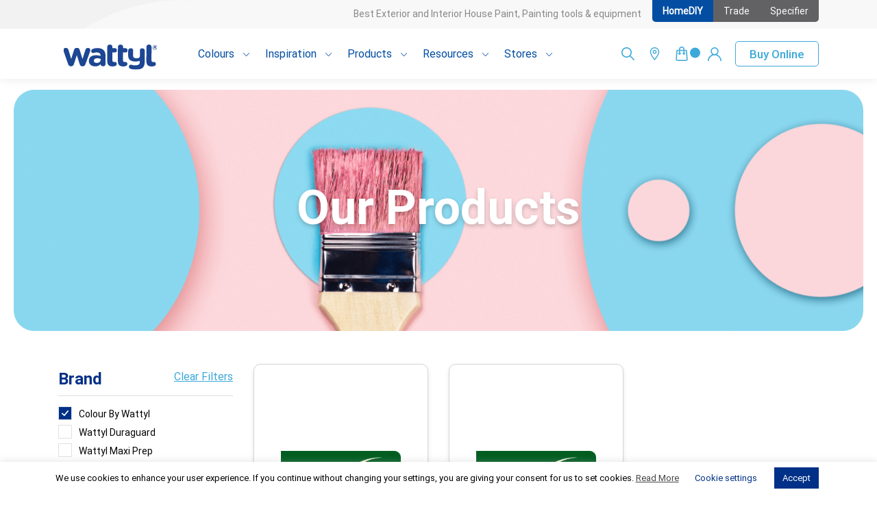

--- FILE ---
content_type: text/html; charset=UTF-8
request_url: https://wattyl.com.au/shop/products/?filter_brand=solver,wattyl-solagard,colour-by-wattyl&query_type_brand=or&product_cat=products&source_id=19&source_tax=product_cat&filter_product-type=roof,woodcare&query_type_product-type=or
body_size: 76821
content:
<!doctype html>
<html lang="en-AU" prefix="og: https://ogp.me/ns#">

<head>
    <meta charset="utf-8">
    <meta http-equiv="x-ua-compatible" content="ie=edge">
    <meta name="viewport" content="width=device-width, initial-scale=1, shrink-to-fit=no">
    	<style>img:is([sizes="auto" i], [sizes^="auto," i]) { contain-intrinsic-size: 3000px 1500px }</style>
	
<!-- Search Engine Optimisation by Rank Math - https://rankmath.com/ -->
<title>Products | Wattyl Australia</title>
<meta name="description" content="Shop the best paint products at Wattyl Australia. From primers to finishes, find everything you need for your next painting project. Browse now."/>
<meta name="robots" content="follow, index, max-snippet:-1, max-video-preview:-1, max-image-preview:large"/>
<link rel="canonical" href="https://wattyl.com.au/shop/products/" />
<meta property="og:locale" content="en_US" />
<meta property="og:type" content="article" />
<meta property="og:title" content="Shop Wattyl Products &amp; Buy Paint Online | Wattyl Australia" />
<meta property="og:description" content="Buy Paint Online from Wattyl&#039;s beautiful range of interior and exterior paint shades. Shop wall paints, decking paints, high gloss varnishes and more." />
<meta property="og:url" content="https://wattyl.com.au/shop/products/" />
<meta property="og:site_name" content="Wattyl Australia" />
<meta name="twitter:card" content="summary_large_image" />
<meta name="twitter:title" content="Shop Wattyl Products &amp; Buy Paint Online | Wattyl Australia" />
<meta name="twitter:description" content="Buy Paint Online from Wattyl&#039;s beautiful range of interior and exterior paint shades. Shop wall paints, decking paints, high gloss varnishes and more." />
<meta name="twitter:label1" content="Products" />
<meta name="twitter:data1" content="112" />
<script type="application/ld+json" class="rank-math-schema">{"@context":"https://schema.org","@graph":[{"@type":"Organization","@id":"https://wattyl.com.au/#organization","name":"Wattyl"},{"@type":"WebSite","@id":"https://wattyl.com.au/#website","url":"https://wattyl.com.au","name":"Wattyl","publisher":{"@id":"https://wattyl.com.au/#organization"},"inLanguage":"en-AU"},{"@type":"CollectionPage","@id":"https://wattyl.com.au/shop/products/#webpage","url":"https://wattyl.com.au/shop/products/","name":"Products | Wattyl Australia","isPartOf":{"@id":"https://wattyl.com.au/#website"},"inLanguage":"en-AU"}]}</script>
<!-- /Rank Math WordPress SEO plugin -->

<link rel='dns-prefetch' href='//www.googletagmanager.com' />
<link rel='dns-prefetch' href='//cdnjs.cloudflare.com' />
<link rel='dns-prefetch' href='//maps.googleapis.com' />
<link rel="alternate" type="application/rss+xml" title="Wattyl Australia &raquo; Products Category Feed" href="https://wattyl.com.au/shop/products/feed/" />
<script type="text/javascript">
/* <![CDATA[ */
window._wpemojiSettings = {"baseUrl":"https:\/\/s.w.org\/images\/core\/emoji\/16.0.1\/72x72\/","ext":".png","svgUrl":"https:\/\/s.w.org\/images\/core\/emoji\/16.0.1\/svg\/","svgExt":".svg","source":{"concatemoji":"https:\/\/wattyl.com.au\/wp-includes\/js\/wp-emoji-release.min.js?ver=6.8.3"}};
/*! This file is auto-generated */
!function(s,n){var o,i,e;function c(e){try{var t={supportTests:e,timestamp:(new Date).valueOf()};sessionStorage.setItem(o,JSON.stringify(t))}catch(e){}}function p(e,t,n){e.clearRect(0,0,e.canvas.width,e.canvas.height),e.fillText(t,0,0);var t=new Uint32Array(e.getImageData(0,0,e.canvas.width,e.canvas.height).data),a=(e.clearRect(0,0,e.canvas.width,e.canvas.height),e.fillText(n,0,0),new Uint32Array(e.getImageData(0,0,e.canvas.width,e.canvas.height).data));return t.every(function(e,t){return e===a[t]})}function u(e,t){e.clearRect(0,0,e.canvas.width,e.canvas.height),e.fillText(t,0,0);for(var n=e.getImageData(16,16,1,1),a=0;a<n.data.length;a++)if(0!==n.data[a])return!1;return!0}function f(e,t,n,a){switch(t){case"flag":return n(e,"\ud83c\udff3\ufe0f\u200d\u26a7\ufe0f","\ud83c\udff3\ufe0f\u200b\u26a7\ufe0f")?!1:!n(e,"\ud83c\udde8\ud83c\uddf6","\ud83c\udde8\u200b\ud83c\uddf6")&&!n(e,"\ud83c\udff4\udb40\udc67\udb40\udc62\udb40\udc65\udb40\udc6e\udb40\udc67\udb40\udc7f","\ud83c\udff4\u200b\udb40\udc67\u200b\udb40\udc62\u200b\udb40\udc65\u200b\udb40\udc6e\u200b\udb40\udc67\u200b\udb40\udc7f");case"emoji":return!a(e,"\ud83e\udedf")}return!1}function g(e,t,n,a){var r="undefined"!=typeof WorkerGlobalScope&&self instanceof WorkerGlobalScope?new OffscreenCanvas(300,150):s.createElement("canvas"),o=r.getContext("2d",{willReadFrequently:!0}),i=(o.textBaseline="top",o.font="600 32px Arial",{});return e.forEach(function(e){i[e]=t(o,e,n,a)}),i}function t(e){var t=s.createElement("script");t.src=e,t.defer=!0,s.head.appendChild(t)}"undefined"!=typeof Promise&&(o="wpEmojiSettingsSupports",i=["flag","emoji"],n.supports={everything:!0,everythingExceptFlag:!0},e=new Promise(function(e){s.addEventListener("DOMContentLoaded",e,{once:!0})}),new Promise(function(t){var n=function(){try{var e=JSON.parse(sessionStorage.getItem(o));if("object"==typeof e&&"number"==typeof e.timestamp&&(new Date).valueOf()<e.timestamp+604800&&"object"==typeof e.supportTests)return e.supportTests}catch(e){}return null}();if(!n){if("undefined"!=typeof Worker&&"undefined"!=typeof OffscreenCanvas&&"undefined"!=typeof URL&&URL.createObjectURL&&"undefined"!=typeof Blob)try{var e="postMessage("+g.toString()+"("+[JSON.stringify(i),f.toString(),p.toString(),u.toString()].join(",")+"));",a=new Blob([e],{type:"text/javascript"}),r=new Worker(URL.createObjectURL(a),{name:"wpTestEmojiSupports"});return void(r.onmessage=function(e){c(n=e.data),r.terminate(),t(n)})}catch(e){}c(n=g(i,f,p,u))}t(n)}).then(function(e){for(var t in e)n.supports[t]=e[t],n.supports.everything=n.supports.everything&&n.supports[t],"flag"!==t&&(n.supports.everythingExceptFlag=n.supports.everythingExceptFlag&&n.supports[t]);n.supports.everythingExceptFlag=n.supports.everythingExceptFlag&&!n.supports.flag,n.DOMReady=!1,n.readyCallback=function(){n.DOMReady=!0}}).then(function(){return e}).then(function(){var e;n.supports.everything||(n.readyCallback(),(e=n.source||{}).concatemoji?t(e.concatemoji):e.wpemoji&&e.twemoji&&(t(e.twemoji),t(e.wpemoji)))}))}((window,document),window._wpemojiSettings);
/* ]]> */
</script>
<style id='wp-emoji-styles-inline-css' type='text/css'>

	img.wp-smiley, img.emoji {
		display: inline !important;
		border: none !important;
		box-shadow: none !important;
		height: 1em !important;
		width: 1em !important;
		margin: 0 0.07em !important;
		vertical-align: -0.1em !important;
		background: none !important;
		padding: 0 !important;
	}
</style>
<link rel='stylesheet' id='wp-block-library-css' href='https://wattyl.com.au/wp-includes/css/dist/block-library/style.min.css?ver=6.8.3' type='text/css' media='all' />
<style id='safe-svg-svg-icon-style-inline-css' type='text/css'>
.safe-svg-cover{text-align:center}.safe-svg-cover .safe-svg-inside{display:inline-block;max-width:100%}.safe-svg-cover svg{fill:currentColor;height:100%;max-height:100%;max-width:100%;width:100%}

</style>
<link rel='stylesheet' id='ion.range-slider-css' href='https://wattyl.com.au/wp-content/plugins/yith-woocommerce-ajax-product-filter-premium/assets/css/ion.range-slider.css?ver=2.3.1' type='text/css' media='all' />
<link rel='stylesheet' id='yith-wcan-shortcodes-css' href='https://wattyl.com.au/wp-content/plugins/yith-woocommerce-ajax-product-filter-premium/assets/css/shortcodes.css?ver=5.15.1' type='text/css' media='all' />
<style id='yith-wcan-shortcodes-inline-css' type='text/css'>
:root{
	--yith-wcan-filters_colors_titles: #434343;
	--yith-wcan-filters_colors_background: #FFFFFF;
	--yith-wcan-filters_colors_accent: #A7144C;
	--yith-wcan-filters_colors_accent_r: 167;
	--yith-wcan-filters_colors_accent_g: 20;
	--yith-wcan-filters_colors_accent_b: 76;
	--yith-wcan-color_swatches_border_radius: 100%;
	--yith-wcan-color_swatches_size: 30px;
	--yith-wcan-labels_style_background: #FFFFFF;
	--yith-wcan-labels_style_background_hover: #A7144C;
	--yith-wcan-labels_style_background_active: #A7144C;
	--yith-wcan-labels_style_text: #434343;
	--yith-wcan-labels_style_text_hover: #FFFFFF;
	--yith-wcan-labels_style_text_active: #FFFFFF;
	--yith-wcan-anchors_style_text: #434343;
	--yith-wcan-anchors_style_text_hover: #A7144C;
	--yith-wcan-anchors_style_text_active: #A7144C;
}
</style>
<style id='global-styles-inline-css' type='text/css'>
:root{--wp--preset--aspect-ratio--square: 1;--wp--preset--aspect-ratio--4-3: 4/3;--wp--preset--aspect-ratio--3-4: 3/4;--wp--preset--aspect-ratio--3-2: 3/2;--wp--preset--aspect-ratio--2-3: 2/3;--wp--preset--aspect-ratio--16-9: 16/9;--wp--preset--aspect-ratio--9-16: 9/16;--wp--preset--color--black: #000000;--wp--preset--color--cyan-bluish-gray: #abb8c3;--wp--preset--color--white: #ffffff;--wp--preset--color--pale-pink: #f78da7;--wp--preset--color--vivid-red: #cf2e2e;--wp--preset--color--luminous-vivid-orange: #ff6900;--wp--preset--color--luminous-vivid-amber: #fcb900;--wp--preset--color--light-green-cyan: #7bdcb5;--wp--preset--color--vivid-green-cyan: #00d084;--wp--preset--color--pale-cyan-blue: #8ed1fc;--wp--preset--color--vivid-cyan-blue: #0693e3;--wp--preset--color--vivid-purple: #9b51e0;--wp--preset--gradient--vivid-cyan-blue-to-vivid-purple: linear-gradient(135deg,rgba(6,147,227,1) 0%,rgb(155,81,224) 100%);--wp--preset--gradient--light-green-cyan-to-vivid-green-cyan: linear-gradient(135deg,rgb(122,220,180) 0%,rgb(0,208,130) 100%);--wp--preset--gradient--luminous-vivid-amber-to-luminous-vivid-orange: linear-gradient(135deg,rgba(252,185,0,1) 0%,rgba(255,105,0,1) 100%);--wp--preset--gradient--luminous-vivid-orange-to-vivid-red: linear-gradient(135deg,rgba(255,105,0,1) 0%,rgb(207,46,46) 100%);--wp--preset--gradient--very-light-gray-to-cyan-bluish-gray: linear-gradient(135deg,rgb(238,238,238) 0%,rgb(169,184,195) 100%);--wp--preset--gradient--cool-to-warm-spectrum: linear-gradient(135deg,rgb(74,234,220) 0%,rgb(151,120,209) 20%,rgb(207,42,186) 40%,rgb(238,44,130) 60%,rgb(251,105,98) 80%,rgb(254,248,76) 100%);--wp--preset--gradient--blush-light-purple: linear-gradient(135deg,rgb(255,206,236) 0%,rgb(152,150,240) 100%);--wp--preset--gradient--blush-bordeaux: linear-gradient(135deg,rgb(254,205,165) 0%,rgb(254,45,45) 50%,rgb(107,0,62) 100%);--wp--preset--gradient--luminous-dusk: linear-gradient(135deg,rgb(255,203,112) 0%,rgb(199,81,192) 50%,rgb(65,88,208) 100%);--wp--preset--gradient--pale-ocean: linear-gradient(135deg,rgb(255,245,203) 0%,rgb(182,227,212) 50%,rgb(51,167,181) 100%);--wp--preset--gradient--electric-grass: linear-gradient(135deg,rgb(202,248,128) 0%,rgb(113,206,126) 100%);--wp--preset--gradient--midnight: linear-gradient(135deg,rgb(2,3,129) 0%,rgb(40,116,252) 100%);--wp--preset--font-size--small: 13px;--wp--preset--font-size--medium: 20px;--wp--preset--font-size--large: 36px;--wp--preset--font-size--x-large: 42px;--wp--preset--spacing--20: 0.44rem;--wp--preset--spacing--30: 0.67rem;--wp--preset--spacing--40: 1rem;--wp--preset--spacing--50: 1.5rem;--wp--preset--spacing--60: 2.25rem;--wp--preset--spacing--70: 3.38rem;--wp--preset--spacing--80: 5.06rem;--wp--preset--shadow--natural: 6px 6px 9px rgba(0, 0, 0, 0.2);--wp--preset--shadow--deep: 12px 12px 50px rgba(0, 0, 0, 0.4);--wp--preset--shadow--sharp: 6px 6px 0px rgba(0, 0, 0, 0.2);--wp--preset--shadow--outlined: 6px 6px 0px -3px rgba(255, 255, 255, 1), 6px 6px rgba(0, 0, 0, 1);--wp--preset--shadow--crisp: 6px 6px 0px rgba(0, 0, 0, 1);}:where(body) { margin: 0; }.wp-site-blocks > .alignleft { float: left; margin-right: 2em; }.wp-site-blocks > .alignright { float: right; margin-left: 2em; }.wp-site-blocks > .aligncenter { justify-content: center; margin-left: auto; margin-right: auto; }:where(.is-layout-flex){gap: 0.5em;}:where(.is-layout-grid){gap: 0.5em;}.is-layout-flow > .alignleft{float: left;margin-inline-start: 0;margin-inline-end: 2em;}.is-layout-flow > .alignright{float: right;margin-inline-start: 2em;margin-inline-end: 0;}.is-layout-flow > .aligncenter{margin-left: auto !important;margin-right: auto !important;}.is-layout-constrained > .alignleft{float: left;margin-inline-start: 0;margin-inline-end: 2em;}.is-layout-constrained > .alignright{float: right;margin-inline-start: 2em;margin-inline-end: 0;}.is-layout-constrained > .aligncenter{margin-left: auto !important;margin-right: auto !important;}.is-layout-constrained > :where(:not(.alignleft):not(.alignright):not(.alignfull)){margin-left: auto !important;margin-right: auto !important;}body .is-layout-flex{display: flex;}.is-layout-flex{flex-wrap: wrap;align-items: center;}.is-layout-flex > :is(*, div){margin: 0;}body .is-layout-grid{display: grid;}.is-layout-grid > :is(*, div){margin: 0;}body{padding-top: 0px;padding-right: 0px;padding-bottom: 0px;padding-left: 0px;}a:where(:not(.wp-element-button)){text-decoration: underline;}:root :where(.wp-element-button, .wp-block-button__link){background-color: #32373c;border-width: 0;color: #fff;font-family: inherit;font-size: inherit;line-height: inherit;padding: calc(0.667em + 2px) calc(1.333em + 2px);text-decoration: none;}.has-black-color{color: var(--wp--preset--color--black) !important;}.has-cyan-bluish-gray-color{color: var(--wp--preset--color--cyan-bluish-gray) !important;}.has-white-color{color: var(--wp--preset--color--white) !important;}.has-pale-pink-color{color: var(--wp--preset--color--pale-pink) !important;}.has-vivid-red-color{color: var(--wp--preset--color--vivid-red) !important;}.has-luminous-vivid-orange-color{color: var(--wp--preset--color--luminous-vivid-orange) !important;}.has-luminous-vivid-amber-color{color: var(--wp--preset--color--luminous-vivid-amber) !important;}.has-light-green-cyan-color{color: var(--wp--preset--color--light-green-cyan) !important;}.has-vivid-green-cyan-color{color: var(--wp--preset--color--vivid-green-cyan) !important;}.has-pale-cyan-blue-color{color: var(--wp--preset--color--pale-cyan-blue) !important;}.has-vivid-cyan-blue-color{color: var(--wp--preset--color--vivid-cyan-blue) !important;}.has-vivid-purple-color{color: var(--wp--preset--color--vivid-purple) !important;}.has-black-background-color{background-color: var(--wp--preset--color--black) !important;}.has-cyan-bluish-gray-background-color{background-color: var(--wp--preset--color--cyan-bluish-gray) !important;}.has-white-background-color{background-color: var(--wp--preset--color--white) !important;}.has-pale-pink-background-color{background-color: var(--wp--preset--color--pale-pink) !important;}.has-vivid-red-background-color{background-color: var(--wp--preset--color--vivid-red) !important;}.has-luminous-vivid-orange-background-color{background-color: var(--wp--preset--color--luminous-vivid-orange) !important;}.has-luminous-vivid-amber-background-color{background-color: var(--wp--preset--color--luminous-vivid-amber) !important;}.has-light-green-cyan-background-color{background-color: var(--wp--preset--color--light-green-cyan) !important;}.has-vivid-green-cyan-background-color{background-color: var(--wp--preset--color--vivid-green-cyan) !important;}.has-pale-cyan-blue-background-color{background-color: var(--wp--preset--color--pale-cyan-blue) !important;}.has-vivid-cyan-blue-background-color{background-color: var(--wp--preset--color--vivid-cyan-blue) !important;}.has-vivid-purple-background-color{background-color: var(--wp--preset--color--vivid-purple) !important;}.has-black-border-color{border-color: var(--wp--preset--color--black) !important;}.has-cyan-bluish-gray-border-color{border-color: var(--wp--preset--color--cyan-bluish-gray) !important;}.has-white-border-color{border-color: var(--wp--preset--color--white) !important;}.has-pale-pink-border-color{border-color: var(--wp--preset--color--pale-pink) !important;}.has-vivid-red-border-color{border-color: var(--wp--preset--color--vivid-red) !important;}.has-luminous-vivid-orange-border-color{border-color: var(--wp--preset--color--luminous-vivid-orange) !important;}.has-luminous-vivid-amber-border-color{border-color: var(--wp--preset--color--luminous-vivid-amber) !important;}.has-light-green-cyan-border-color{border-color: var(--wp--preset--color--light-green-cyan) !important;}.has-vivid-green-cyan-border-color{border-color: var(--wp--preset--color--vivid-green-cyan) !important;}.has-pale-cyan-blue-border-color{border-color: var(--wp--preset--color--pale-cyan-blue) !important;}.has-vivid-cyan-blue-border-color{border-color: var(--wp--preset--color--vivid-cyan-blue) !important;}.has-vivid-purple-border-color{border-color: var(--wp--preset--color--vivid-purple) !important;}.has-vivid-cyan-blue-to-vivid-purple-gradient-background{background: var(--wp--preset--gradient--vivid-cyan-blue-to-vivid-purple) !important;}.has-light-green-cyan-to-vivid-green-cyan-gradient-background{background: var(--wp--preset--gradient--light-green-cyan-to-vivid-green-cyan) !important;}.has-luminous-vivid-amber-to-luminous-vivid-orange-gradient-background{background: var(--wp--preset--gradient--luminous-vivid-amber-to-luminous-vivid-orange) !important;}.has-luminous-vivid-orange-to-vivid-red-gradient-background{background: var(--wp--preset--gradient--luminous-vivid-orange-to-vivid-red) !important;}.has-very-light-gray-to-cyan-bluish-gray-gradient-background{background: var(--wp--preset--gradient--very-light-gray-to-cyan-bluish-gray) !important;}.has-cool-to-warm-spectrum-gradient-background{background: var(--wp--preset--gradient--cool-to-warm-spectrum) !important;}.has-blush-light-purple-gradient-background{background: var(--wp--preset--gradient--blush-light-purple) !important;}.has-blush-bordeaux-gradient-background{background: var(--wp--preset--gradient--blush-bordeaux) !important;}.has-luminous-dusk-gradient-background{background: var(--wp--preset--gradient--luminous-dusk) !important;}.has-pale-ocean-gradient-background{background: var(--wp--preset--gradient--pale-ocean) !important;}.has-electric-grass-gradient-background{background: var(--wp--preset--gradient--electric-grass) !important;}.has-midnight-gradient-background{background: var(--wp--preset--gradient--midnight) !important;}.has-small-font-size{font-size: var(--wp--preset--font-size--small) !important;}.has-medium-font-size{font-size: var(--wp--preset--font-size--medium) !important;}.has-large-font-size{font-size: var(--wp--preset--font-size--large) !important;}.has-x-large-font-size{font-size: var(--wp--preset--font-size--x-large) !important;}
:where(.wp-block-post-template.is-layout-flex){gap: 1.25em;}:where(.wp-block-post-template.is-layout-grid){gap: 1.25em;}
:where(.wp-block-columns.is-layout-flex){gap: 2em;}:where(.wp-block-columns.is-layout-grid){gap: 2em;}
:root :where(.wp-block-pullquote){font-size: 1.5em;line-height: 1.6;}
</style>
<link rel='stylesheet' id='cookie-law-info-css' href='https://wattyl.com.au/wp-content/plugins/cookie-law-info/legacy/public/css/cookie-law-info-public.css?ver=3.3.6' type='text/css' media='all' />
<link rel='stylesheet' id='cookie-law-info-gdpr-css' href='https://wattyl.com.au/wp-content/plugins/cookie-law-info/legacy/public/css/cookie-law-info-gdpr.css?ver=3.3.6' type='text/css' media='all' />
<link rel='stylesheet' id='dotdigital-for-woocommerce-css' href='https://wattyl.com.au/wp-content/plugins/dotdigital-for-woocommerce/public/css/dotdigital-woocommerce-public.css?ver=2.0.0' type='text/css' media='all' />
<link rel='stylesheet' id='dotdigital-for-woocommerce-public-intl-css' href='https://wattyl.com.au/wp-content/plugins/dotdigital-for-woocommerce/public/css/dotdigital-woocommerce-public-intl.css?ver=2.0.0' type='text/css' media='all' />
<link rel='stylesheet' id='iwpl_css-css' href='https://wattyl.com.au/wp-content/plugins/ingeni-woo-purchase-limits/ingeni-woo-purchase-limits.css?ver=6.8.3' type='text/css' media='all' />
<link rel='stylesheet' id='user-registration-general-css' href='https://wattyl.com.au/wp-content/plugins/user-registration/assets/css/user-registration.css?ver=4.4.5' type='text/css' media='all' />
<link rel='stylesheet' id='woocommerce-layout-css' href='https://wattyl.com.au/wp-content/plugins/woocommerce/assets/css/woocommerce-layout.css?ver=10.3.4' type='text/css' media='all' />
<link rel='stylesheet' id='woocommerce-smallscreen-css' href='https://wattyl.com.au/wp-content/plugins/woocommerce/assets/css/woocommerce-smallscreen.css?ver=10.3.4' type='text/css' media='only screen and (max-width: 768px)' />
<link rel='stylesheet' id='woocommerce-general-css' href='https://wattyl.com.au/wp-content/plugins/woocommerce/assets/css/woocommerce.css?ver=10.3.4' type='text/css' media='all' />
<style id='woocommerce-inline-inline-css' type='text/css'>
.woocommerce form .form-row .required { visibility: visible; }
</style>
<link rel='stylesheet' id='yith-wcan-frontend-css' href='https://wattyl.com.au/wp-content/plugins/yith-woocommerce-ajax-product-filter-premium/assets/css/frontend.css?ver=5.15.1' type='text/css' media='all' />
<style id='yith-wcan-frontend-inline-css' type='text/css'>
.widget h3.widget-title.with-dropdown {position: relative; cursor: pointer;}
                    .widget h3.widget-title.with-dropdown .widget-dropdown { border-width: 0; width: 22px; height: 22px; background: url(https://wattyl.com.au/wp-content/plugins/yith-woocommerce-ajax-product-filter-premium/assets/images/select-arrow.png) top 0px right no-repeat; background-size: 95% !important; position: absolute; top: 0; right: 0;}
                    .widget h3.widget-title.with-dropdown.open .widget-dropdown {background-position: bottom 15px right;}
</style>
<link rel='stylesheet' id='brands-styles-css' href='https://wattyl.com.au/wp-content/plugins/woocommerce/assets/css/brands.css?ver=10.3.4' type='text/css' media='all' />
<link rel='stylesheet' id='elementor-frontend-css' href='https://wattyl.com.au/wp-content/uploads/elementor/css/custom-frontend.min.css?ver=1762475514' type='text/css' media='all' />
<link rel='stylesheet' id='widget-video-css' href='https://wattyl.com.au/wp-content/plugins/elementor/assets/css/widget-video.min.css?ver=3.32.5' type='text/css' media='all' />
<link rel='stylesheet' id='e-popup-css' href='https://wattyl.com.au/wp-content/plugins/elementor-pro/assets/css/conditionals/popup.min.css?ver=3.32.3' type='text/css' media='all' />
<link rel='stylesheet' id='e-animation-fadeIn-css' href='https://wattyl.com.au/wp-content/plugins/elementor/assets/lib/animations/styles/fadeIn.min.css?ver=3.32.5' type='text/css' media='all' />
<link rel='stylesheet' id='widget-heading-css' href='https://wattyl.com.au/wp-content/plugins/elementor/assets/css/widget-heading.min.css?ver=3.32.5' type='text/css' media='all' />
<link rel='stylesheet' id='widget-form-css' href='https://wattyl.com.au/wp-content/plugins/elementor-pro/assets/css/widget-form.min.css?ver=3.32.3' type='text/css' media='all' />
<link rel='stylesheet' id='e-animation-fadeInUp-css' href='https://wattyl.com.au/wp-content/plugins/elementor/assets/lib/animations/styles/fadeInUp.min.css?ver=3.32.5' type='text/css' media='all' />
<link rel='stylesheet' id='elementor-icons-css' href='https://wattyl.com.au/wp-content/plugins/elementor/assets/lib/eicons/css/elementor-icons.min.css?ver=5.44.0' type='text/css' media='all' />
<link rel='stylesheet' id='elementor-post-2406-css' href='https://wattyl.com.au/wp-content/uploads/elementor/css/post-2406.css?ver=1762475514' type='text/css' media='all' />
<link rel='stylesheet' id='elementor-post-49962-css' href='https://wattyl.com.au/wp-content/uploads/elementor/css/post-49962.css?ver=1762475514' type='text/css' media='all' />
<link rel='stylesheet' id='elementor-post-49959-css' href='https://wattyl.com.au/wp-content/uploads/elementor/css/post-49959.css?ver=1762475514' type='text/css' media='all' />
<link rel='stylesheet' id='elementor-post-49957-css' href='https://wattyl.com.au/wp-content/uploads/elementor/css/post-49957.css?ver=1762475514' type='text/css' media='all' />
<link rel='stylesheet' id='elementor-post-47825-css' href='https://wattyl.com.au/wp-content/uploads/elementor/css/post-47825.css?ver=1762475515' type='text/css' media='all' />
<link rel='stylesheet' id='elementor-post-2568-css' href='https://wattyl.com.au/wp-content/uploads/elementor/css/post-2568.css?ver=1762475515' type='text/css' media='all' />
<link rel='stylesheet' id='yith-wacp-frontend-css' href='https://wattyl.com.au/wp-content/plugins/yith-woocommerce-added-to-cart-popup-premium/assets/css/wacp-frontend.css?ver=2.33.0' type='text/css' media='all' />
<style id='yith-wacp-frontend-inline-css' type='text/css'>

			:root {
				--yith-wacp-box-width-size: 700px;
				--yith-wacp-box-height-size: 700px;
				--yith-wacp-popup-border-radius: 0px 0px 0px 0px;
				--yith-wacp-close-color-normal: #;
				--yith-wacp-close-color-hover: #;
				--yith-wacp-overlay-color: rgba(0,0,0,0.8);
				--yith-wacp-popup-background: #ffffff;
				--yith-wacp-popup-message-alignment: left;
				--yith-wacp-notice-border-radius: 0px 0px 0px 0px;
				--yith-wacp-notice-colors-text: #000000;
				--yith-wacp-notice-colors-background: #e6ffc5;
				--yith-wacp-notice-icon-color: #ADBC15;
				--yith-wacp-product-name-color-normal: #;
				--yith-wacp-product-name-color-hover: #;
				--yith-wacp-table-border-color: #e5e5e5;
				--yith-wacp-product-price-color: #565656;
				--yith-wacp-shipping-taxes-label-color-label: #565656;
				--yith-wacp-shipping-taxes-label-color-amount: #000000;
				--yith-wacp-cart-total-label-color-label: #565656;
				--yith-wacp-cart-total-label-color-amount: #000000;
				--yith-wacp-button-background-go-cart: #ebe9eb;
				--yith-wacp-button-text-color-go-cart: #515151;
				--yith-wacp-button-border-color-go-cart: #ebe9eb;
				--yith-wacp-button-hover-background-go-cart: #dad8da;
				--yith-wacp-button-hover-text-color-go-cart: #515151;
				--yith-wacp-button-hover-border-color-go-cart: #dad8da;
				--yith-wacp-button-background-go-checkout: #ebe9eb;
				--yith-wacp-button-text-color-go-checkout: #515151;
				--yith-wacp-button-border-color-go-checkout: #ebe9eb;
				--yith-wacp-button-hover-background-go-checkout: #dad8da;
				--yith-wacp-button-hover-text-color-go-checkout: #515151;
				--yith-wacp-button-hover-border-color-go-checkout: #dad8da;
				--yith-wacp-button-background-continue-shopping: #ebe9eb;
				--yith-wacp-button-text-color-continue-shopping: #515151;
				--yith-wacp-button-border-color-continue-shopping: #ebe9eb;
				--yith-wacp-button-hover-background-continue-shopping: #dad8da;
				--yith-wacp-button-hover-text-color-continue-shopping: #515151;
				--yith-wacp-button-hover-border-color-continue-shopping: #dad8da;
				--yith-wacp-actions-buttons-radius: 10px 10px 10px 10px;
				--yith-wacp-color-title-related: #565656;
				--yith-wacp-mini-cart-bg: #ffffff;
				--yith-wacp-mini-cart-shadow: #cccccc;
				--yith-wacp-mini-cart-counter: #008671;
				--yith-wacp-mini-cart-icon-color: #000000;
				--yith-wacp-mini-cart-borders: 5px 5px 5px 5px;
				}
				
			#yith-wacp-popup .yith-wacp-content .yith-wacp-message.custom-icon:before {
				background-image: url(https://sherwinwillprd.wpengine.com/wp-content/plugins/yith-woocommerce-added-to-cart-popup-premium/assets/images/message-icon.png);
				}
				
				
</style>
<link rel='stylesheet' id='wacp-scroller-plugin-css-css' href='https://wattyl.com.au/wp-content/plugins/yith-woocommerce-added-to-cart-popup-premium/assets/css/perfect-scrollbar/perfect-scrollbar.css?ver=2.33.0' type='text/css' media='all' />
<link rel='stylesheet' id='ekit-widget-styles-css' href='https://wattyl.com.au/wp-content/plugins/elementskit-lite/widgets/init/assets/css/widget-styles.css?ver=3.7.5' type='text/css' media='all' />
<link rel='stylesheet' id='ekit-responsive-css' href='https://wattyl.com.au/wp-content/plugins/elementskit-lite/widgets/init/assets/css/responsive.css?ver=3.7.5' type='text/css' media='all' />
<link rel='stylesheet' id='woo_discount_pro_style-css' href='https://wattyl.com.au/wp-content/plugins/woo-discount-rules-pro/Assets/Css/awdr_style.css?ver=2.6.13' type='text/css' media='all' />
<link rel='stylesheet' id='sage/fa-css' href='https://wattyl.com.au/wp-content/themes/wattyl-main/resources/assets/lib/font-awesome-4.7.0/css/font-awesome.min.css' type='text/css' media='all' />
<link rel='stylesheet' id='sage/main.css-css' href='https://wattyl.com.au/wp-content/themes/wattyl-main/dist/styles/main.css?ver=e01ff1366fb77c1a5717b839ca83a39c' type='text/css' media='all' />
<link rel='stylesheet' id='select2css-css' href='https://cdnjs.cloudflare.com/ajax/libs/select2/4.0.12/css/select2.min.css' type='text/css' media='all' />
<link rel='stylesheet' id='elementor-gf-local-roboto-css' href='https://wattyl.com.au/wp-content/uploads/elementor/google-fonts/css/roboto.css?ver=1742236929' type='text/css' media='all' />
<link rel='stylesheet' id='elementor-gf-local-robotoslab-css' href='https://wattyl.com.au/wp-content/uploads/elementor/google-fonts/css/robotoslab.css?ver=1742236944' type='text/css' media='all' />
<script type="text/javascript" id="woocommerce-google-analytics-integration-gtag-js-after">
/* <![CDATA[ */
/* Google Analytics for WooCommerce (gtag.js) */
					window.dataLayer = window.dataLayer || [];
					function gtag(){dataLayer.push(arguments);}
					// Set up default consent state.
					for ( const mode of [{"analytics_storage":"denied","ad_storage":"denied","ad_user_data":"denied","ad_personalization":"denied","region":["AT","BE","BG","HR","CY","CZ","DK","EE","FI","FR","DE","GR","HU","IS","IE","IT","LV","LI","LT","LU","MT","NL","NO","PL","PT","RO","SK","SI","ES","SE","GB","CH"]}] || [] ) {
						gtag( "consent", "default", { "wait_for_update": 500, ...mode } );
					}
					gtag("js", new Date());
					gtag("set", "developer_id.dOGY3NW", true);
					gtag("config", "UA-13036331-11", {"track_404":true,"allow_google_signals":true,"logged_in":false,"linker":{"domains":[],"allow_incoming":false},"custom_map":{"dimension1":"logged_in"}});
/* ]]> */
</script>
<script type="text/javascript" src="https://wattyl.com.au/wp-includes/js/jquery/jquery.min.js?ver=3.7.1" id="jquery-core-js"></script>
<script type="text/javascript" src="https://wattyl.com.au/wp-includes/js/jquery/jquery-migrate.min.js?ver=3.4.1" id="jquery-migrate-js"></script>
<script type="text/javascript" id="cookie-law-info-js-extra">
/* <![CDATA[ */
var Cli_Data = {"nn_cookie_ids":[],"cookielist":[],"non_necessary_cookies":[],"ccpaEnabled":"","ccpaRegionBased":"","ccpaBarEnabled":"","strictlyEnabled":["necessary","obligatoire"],"ccpaType":"gdpr","js_blocking":"","custom_integration":"","triggerDomRefresh":"","secure_cookies":""};
var cli_cookiebar_settings = {"animate_speed_hide":"500","animate_speed_show":"500","background":"#FFF","border":"#b1a6a6c2","border_on":"","button_1_button_colour":"#003087","button_1_button_hover":"#00266c","button_1_link_colour":"#fff","button_1_as_button":"1","button_1_new_win":"","button_2_button_colour":"#333","button_2_button_hover":"#292929","button_2_link_colour":"#444","button_2_as_button":"","button_2_hidebar":"","button_3_button_colour":"#000","button_3_button_hover":"#000000","button_3_link_colour":"#fff","button_3_as_button":"1","button_3_new_win":"","button_4_button_colour":"#000","button_4_button_hover":"#000000","button_4_link_colour":"#003087","button_4_as_button":"","button_7_button_colour":"#61a229","button_7_button_hover":"#4e8221","button_7_link_colour":"#fff","button_7_as_button":"1","button_7_new_win":"","font_family":"inherit","header_fix":"","notify_animate_hide":"1","notify_animate_show":"","notify_div_id":"#cookie-law-info-bar","notify_position_horizontal":"right","notify_position_vertical":"bottom","scroll_close":"","scroll_close_reload":"","accept_close_reload":"","reject_close_reload":"","showagain_tab":"","showagain_background":"#fff","showagain_border":"#000","showagain_div_id":"#cookie-law-info-again","showagain_x_position":"100px","text":"#000","show_once_yn":"","show_once":"10000","logging_on":"","as_popup":"","popup_overlay":"1","bar_heading_text":"","cookie_bar_as":"banner","popup_showagain_position":"bottom-right","widget_position":"left"};
var log_object = {"ajax_url":"https:\/\/wattyl.com.au\/wp-admin\/admin-ajax.php"};
/* ]]> */
</script>
<script type="text/javascript" src="https://wattyl.com.au/wp-content/plugins/cookie-law-info/legacy/public/js/cookie-law-info-public.js?ver=3.3.6" id="cookie-law-info-js"></script>
<script type="text/javascript" src="https://wattyl.com.au/wp-content/plugins/woocommerce/assets/js/jquery-blockui/jquery.blockUI.min.js?ver=2.7.0-wc.10.3.4" id="wc-jquery-blockui-js" data-wp-strategy="defer"></script>
<script type="text/javascript" id="wc-add-to-cart-js-extra">
/* <![CDATA[ */
var wc_add_to_cart_params = {"ajax_url":"\/wp-admin\/admin-ajax.php","wc_ajax_url":"\/?wc-ajax=%%endpoint%%","i18n_view_cart":"View cart","cart_url":"https:\/\/wattyl.com.au\/cart\/","is_cart":"","cart_redirect_after_add":"no"};
/* ]]> */
</script>
<script type="text/javascript" src="https://wattyl.com.au/wp-content/plugins/woocommerce/assets/js/frontend/add-to-cart.min.js?ver=10.3.4" id="wc-add-to-cart-js" defer="defer" data-wp-strategy="defer"></script>
<script type="text/javascript" src="https://wattyl.com.au/wp-content/plugins/woocommerce/assets/js/js-cookie/js.cookie.min.js?ver=2.1.4-wc.10.3.4" id="wc-js-cookie-js" data-wp-strategy="defer"></script>
<script type="text/javascript" id="woocommerce-js-extra">
/* <![CDATA[ */
var woocommerce_params = {"ajax_url":"\/wp-admin\/admin-ajax.php","wc_ajax_url":"\/?wc-ajax=%%endpoint%%","i18n_password_show":"Show password","i18n_password_hide":"Hide password"};
/* ]]> */
</script>
<script type="text/javascript" src="https://wattyl.com.au/wp-content/plugins/woocommerce/assets/js/frontend/woocommerce.min.js?ver=10.3.4" id="woocommerce-js" data-wp-strategy="defer"></script>
<script type="text/javascript" id="wc-cart-fragments-js-extra">
/* <![CDATA[ */
var wc_cart_fragments_params = {"ajax_url":"\/wp-admin\/admin-ajax.php","wc_ajax_url":"\/?wc-ajax=%%endpoint%%","cart_hash_key":"wc_cart_hash_f4fceb09023ce4b11d93408bc197b7aa","fragment_name":"wc_fragments_f4fceb09023ce4b11d93408bc197b7aa","request_timeout":"5000"};
/* ]]> */
</script>

<!-- Google tag (gtag.js) snippet added by Site Kit -->
<!-- Google Analytics snippet added by Site Kit -->
<script type="text/javascript" src="https://www.googletagmanager.com/gtag/js?id=GT-NBB5D78" id="google_gtagjs-js" async></script>
<script type="text/javascript" id="google_gtagjs-js-after">
/* <![CDATA[ */
window.dataLayer = window.dataLayer || [];function gtag(){dataLayer.push(arguments);}
gtag("set","linker",{"domains":["wattyl.com.au"]});
gtag("js", new Date());
gtag("set", "developer_id.dZTNiMT", true);
gtag("config", "GT-NBB5D78");
 window._googlesitekit = window._googlesitekit || {}; window._googlesitekit.throttledEvents = []; window._googlesitekit.gtagEvent = (name, data) => { var key = JSON.stringify( { name, data } ); if ( !! window._googlesitekit.throttledEvents[ key ] ) { return; } window._googlesitekit.throttledEvents[ key ] = true; setTimeout( () => { delete window._googlesitekit.throttledEvents[ key ]; }, 5 ); gtag( "event", name, { ...data, event_source: "site-kit" } ); }; 
/* ]]> */
</script>
<script type="text/javascript" id="wc-country-select-js-extra">
/* <![CDATA[ */
var wc_country_select_params = {"countries":"{\"AU\":{\"ACT\":\"Australian Capital Territory\",\"NSW\":\"New South Wales\",\"NT\":\"Northern Territory\",\"QLD\":\"Queensland\",\"SA\":\"South Australia\",\"TAS\":\"Tasmania\",\"VIC\":\"Victoria\",\"WA\":\"Western Australia\"}}","i18n_select_state_text":"Select an option\u2026","i18n_no_matches":"No matches found","i18n_ajax_error":"Loading failed","i18n_input_too_short_1":"Please enter 1 or more characters","i18n_input_too_short_n":"Please enter %qty% or more characters","i18n_input_too_long_1":"Please delete 1 character","i18n_input_too_long_n":"Please delete %qty% characters","i18n_selection_too_long_1":"You can only select 1 item","i18n_selection_too_long_n":"You can only select %qty% items","i18n_load_more":"Loading more results\u2026","i18n_searching":"Searching\u2026"};
/* ]]> */
</script>
<script type="text/javascript" src="https://wattyl.com.au/wp-content/plugins/woocommerce/assets/js/frontend/country-select.min.js?ver=10.3.4" id="wc-country-select-js" defer="defer" data-wp-strategy="defer"></script>
<script type="text/javascript" id="wc-address-i18n-js-extra">
/* <![CDATA[ */
var wc_address_i18n_params = {"locale":"{\"AU\":{\"city\":[],\"postcode\":[],\"state\":[]},\"default\":{\"first_name\":{\"required\":true,\"class\":[\"form-row-first\"],\"autocomplete\":\"given-name\"},\"last_name\":{\"required\":true,\"class\":[\"form-row-last\"],\"autocomplete\":\"family-name\"},\"company\":{\"class\":[\"form-row-wide\"],\"autocomplete\":\"organization\",\"required\":false},\"country\":{\"type\":\"country\",\"required\":true,\"class\":[\"form-row-wide\",\"address-field\",\"update_totals_on_change\"],\"autocomplete\":\"country\"},\"address_1\":{\"required\":true,\"class\":[\"form-row-wide\",\"address-field\"],\"autocomplete\":\"address-line1\"},\"address_2\":{\"label_class\":[\"screen-reader-text\"],\"class\":[\"form-row-wide\",\"address-field\"],\"autocomplete\":\"address-line2\",\"required\":false},\"city\":{\"required\":true,\"class\":[\"form-row-wide\",\"address-field\"],\"autocomplete\":\"address-level2\"},\"state\":{\"type\":\"state\",\"required\":true,\"class\":[\"form-row-wide\",\"address-field\"],\"validate\":[\"state\"],\"autocomplete\":\"address-level1\"},\"postcode\":{\"required\":true,\"class\":[\"form-row-wide\",\"address-field\"],\"validate\":[\"postcode\"],\"autocomplete\":\"postal-code\"}}}","locale_fields":"{\"address_1\":\"#billing_address_1_field, #shipping_address_1_field\",\"address_2\":\"#billing_address_2_field, #shipping_address_2_field\",\"state\":\"#billing_state_field, #shipping_state_field, #calc_shipping_state_field\",\"postcode\":\"#billing_postcode_field, #shipping_postcode_field, #calc_shipping_postcode_field\",\"city\":\"#billing_city_field, #shipping_city_field, #calc_shipping_city_field\"}","i18n_required_text":"required","i18n_optional_text":"optional"};
/* ]]> */
</script>
<script type="text/javascript" src="https://wattyl.com.au/wp-content/plugins/woocommerce/assets/js/frontend/address-i18n.min.js?ver=10.3.4" id="wc-address-i18n-js" defer="defer" data-wp-strategy="defer"></script>
<script type="text/javascript" id="wc-cart-js-extra">
/* <![CDATA[ */
var wc_cart_params = {"ajax_url":"\/wp-admin\/admin-ajax.php","wc_ajax_url":"\/?wc-ajax=%%endpoint%%","update_shipping_method_nonce":"3fa291ec36","apply_coupon_nonce":"6120a11df5","remove_coupon_nonce":"27742d1b27"};
/* ]]> */
</script>
<script type="text/javascript" src="https://wattyl.com.au/wp-content/plugins/woocommerce/assets/js/frontend/cart.min.js?ver=10.3.4" id="wc-cart-js" defer="defer" data-wp-strategy="defer"></script>
<link rel="https://api.w.org/" href="https://wattyl.com.au/wp-json/" /><link rel="alternate" title="JSON" type="application/json" href="https://wattyl.com.au/wp-json/wp/v2/product_cat/19" /><link rel="EditURI" type="application/rsd+xml" title="RSD" href="https://wattyl.com.au/xmlrpc.php?rsd" />
<meta name="generator" content="Site Kit by Google 1.165.0" /><meta name="facebook-domain-verification" content="rljuclmow1f3sp4mxhrcuw4qfi6a5y" />	<noscript><style>.woocommerce-product-gallery{ opacity: 1 !important; }</style></noscript>
	<meta name="generator" content="Elementor 3.32.5; features: additional_custom_breakpoints; settings: css_print_method-external, google_font-enabled, font_display-auto">
<!-- Hotjar Tracking Code for https://wattyl.com.au/ -->
<script>
    (function(h,o,t,j,a,r){
        h.hj=h.hj||function(){(h.hj.q=h.hj.q||[]).push(arguments)};
        h._hjSettings={hjid:2918751,hjsv:6};
        a=o.getElementsByTagName('head')[0];
        r=o.createElement('script');r.async=1;
        r.src=t+h._hjSettings.hjid+j+h._hjSettings.hjsv;
        a.appendChild(r);
    })(window,document,'https://static.hotjar.com/c/hotjar-','.js?sv=');
</script>
<meta name="google-site-verification" content="cUY-HPOu6LiKw-ZCmb6yuc0e-BqEsW-UomJ7y-Ajpns" />
<meta name="google-site-verification" content="hqG_tdHSfKY_AR2IXta3a8xLcSa9VDTHR5L8OPhesZI" />
<style>
	#product-111555 .pr-2 span.btn{
		display: none;
	}
	.sec-box-col{
		display: inline-block;
		width: 50%!important;
	}
	.paint-section .elementor-icon-list-items{
		/*     columns: 2; */
	}
	.paint-section .elementor-icon-list-item{
		align-items: self-start;
	}
	.paint-section .elementor-icon-list-icon{
		padding-top: 5px;
	}
	
	.nw-circle-bg{
		height: 500px;
		width: 500px;
		background-image: url(/wp-content/uploads/2023/03/NW-info-bg.png);
		background-size: 100%;
		background-repeat: no-repeat;
		padding: 25%;
		position: absolute;
		top: 10%;
		left: -30px;
/* 		z-index: -1; */
	}
	.nw-circle-bg img{
		height: auto;
	}
	.nw-section img{
		width: 100%;
		max-width: 416px;
		height: auto;
	}
	.row-pink-bg.temporary-hide{
		display: none;
	}
	html {
		scroll-behavior: smooth;
	}

	.wwoo-btn-disabled{
		pointer-events: none;
		opacity: 0.5;
	}
	
	@media only screen and (max-width: 480px) {
		.nw-circle-bg{
			position: relative;
			top: unset;
			left: unset;
			max-width: 310px;
			padding: 50px;
			padding-top: 60px;
			height: 450px;
			background-size: 120%;
			background-position-x: 50%;
			margin-top: -30px;
		}
		.nw-circle-bg img{
			width: 100%;
			max-width: 185px;
		}
	}
	
	/* Reduce spacing below slider on mobile */
	@media only screen and (max-width: 640px) {
		div.outer-simple-boxed-image > .container.simple-boxed-image.mt-7.pt-5 {
			padding-top: 0 !important;
    	margin-top: 0 !important;
		}
	}
	
	.bottom-0 {
		margin-bottom: 0 !important;
	}
	.bottom-5, ol.bottom-5 li {
		margin-bottom: 5px !important;
	}
	.bottom-15, ol.bottom-15 li {
		margin-bottom: 15px !important;
	}
	.bottom-30 {
		margin-bottom: 30px !important;
	}
	
	
	.hide {
		display: none;
	}

	/* Trade page blocks */
	.page-template-template-trade .fancy-block.fb-specifier {
			min-height: 470px !important;
	}
	
	@media (min-width: 992px) {
		.page-template-template-trade .fancy-block.fb-specifier {
			min-height: 450px !important;
		}
	}
	
	
	

	/* Taller banner for wide desktops - stops text being cut off */
	.tall-banner, .tall-banner .e-con-inner {
			padding: 0 !important;
	}
	@media (min-width: 1024px) {
		.tall-banner img {
			object-fit: contain !important;
		}
	}
	@media (min-width: 1180px) {
		.tall-banner {
			height: 450px !important;
		}
		.tall-banner img {
			height: 450px !important;
		}
	}
	@media (min-width: 1400px) {
		.tall-banner {
			height: 500px !important;
		}
		.tall-banner img {
			height: 500px !important;
		}
	}
	
	/* Colour Quiz */
	.color-quiz__page-content .banner-image {
		max-height: 215px;
	}
	.color-quiz__page-content .banner-image img {
		height: auto;
		width: 100%;
	}
	@media only screen and (min-width: 768px) {
		.color-quiz__page-content .banner-image img {
			height: 100%;
			width: auto;
		}
	}
	
	
</style>
<style>
	.gform-theme--framework input[type]:where(:not(.gform-text-input-reset):not([type=hidden])):where(:not(.gform-theme__disable):not(.gform-theme__disable *):not(.gform-theme__disable-framework):not(.gform-theme__disable-framework *)):focus {
			box-shadow: none !important;
	}
	
	/* Colour statisfaction and Colour Consult state dropdowns */
	.gfield select.large, select#input_7_5_4 {
		padding: 1px 30px !important;
    height: 60px !important;
    line-height: 60px !important;
	}
	
	.gfield--type-consent {
		border-width: 0 !important;
	}
</style>
<!-- Facebook Pixel Code -->
<script>
!function(f,b,e,v,n,t,s)
{if(f.fbq)return;n=f.fbq=function(){n.callMethod?
n.callMethod.apply(n,arguments):n.queue.push(arguments)};
if(!f._fbq)f._fbq=n;n.push=n;n.loaded=!0;n.version='2.0';
n.queue=[];t=b.createElement(e);t.async=!0;
t.src=v;s=b.getElementsByTagName(e)[0];
s.parentNode.insertBefore(t,s)}(window,document,'script',
'https://connect.facebook.net/en_US/fbevents.js');
fbq('init', '604797450176913'); 
fbq('track', 'PageView');
</script>
<!-- End Facebook Pixel Code -->
<style type="text/css">.recentcomments a{display:inline !important;padding:0 !important;margin:0 !important;}</style>			<style>
				.e-con.e-parent:nth-of-type(n+4):not(.e-lazyloaded):not(.e-no-lazyload),
				.e-con.e-parent:nth-of-type(n+4):not(.e-lazyloaded):not(.e-no-lazyload) * {
					background-image: none !important;
				}
				@media screen and (max-height: 1024px) {
					.e-con.e-parent:nth-of-type(n+3):not(.e-lazyloaded):not(.e-no-lazyload),
					.e-con.e-parent:nth-of-type(n+3):not(.e-lazyloaded):not(.e-no-lazyload) * {
						background-image: none !important;
					}
				}
				@media screen and (max-height: 640px) {
					.e-con.e-parent:nth-of-type(n+2):not(.e-lazyloaded):not(.e-no-lazyload),
					.e-con.e-parent:nth-of-type(n+2):not(.e-lazyloaded):not(.e-no-lazyload) * {
						background-image: none !important;
					}
				}
			</style>
			
<!-- Google Tag Manager snippet added by Site Kit -->
<script type="text/javascript">
/* <![CDATA[ */

			( function( w, d, s, l, i ) {
				w[l] = w[l] || [];
				w[l].push( {'gtm.start': new Date().getTime(), event: 'gtm.js'} );
				var f = d.getElementsByTagName( s )[0],
					j = d.createElement( s ), dl = l != 'dataLayer' ? '&l=' + l : '';
				j.async = true;
				j.src = 'https://www.googletagmanager.com/gtm.js?id=' + i + dl;
				f.parentNode.insertBefore( j, f );
			} )( window, document, 'script', 'dataLayer', 'GTM-5J4DM5P' );
			
/* ]]> */
</script>

<!-- End Google Tag Manager snippet added by Site Kit -->
		<style type="text/css" id="wp-custom-css">
			.text-gray {
    color: #384750;
}

.home .row-bc-specifier .bc-specifier h2 {
    color: #384750;
    font-size: 1.875rem;
    line-height: 2.5rem;
}

.hide {
	display:none !important;
}
		</style>
		
    <link rel="icon" href="https://wattyl.com.au/wp-content/themes/wattyl-main/dist/images/wattyl-favicon.png" type="image/png" sizes="16x16">
    <style media="screen">
                                                #select2-pa_colours-container[title="Abaco"]::before,
                [data-color-circle="abaco"]::before,
                .color-circle-abaco::before,
                .bg-abaco  {
                    background-color: #8bc8be !important;
                }
                                                            #select2-pa_colours-container[title="Abstract White"]::before,
                [data-color-circle="abstract-white"]::before,
                .color-circle-abstract-white::before,
                .bg-abstract-white  {
                    background-color: #f0f5ef !important;
                }
                                                            #select2-pa_colours-container[title="Acacia Leaf"]::before,
                [data-color-circle="acacia-leaf"]::before,
                .color-circle-acacia-leaf::before,
                .bg-acacia-leaf  {
                    background-color: #969b91 !important;
                }
                                                            #select2-pa_colours-container[title="Acapelle"]::before,
                [data-color-circle="acapelle"]::before,
                .color-circle-acapelle::before,
                .bg-acapelle  {
                    background-color: #feeaca !important;
                }
                                                            #select2-pa_colours-container[title="Acapulco Violet"]::before,
                [data-color-circle="acapulco-violet"]::before,
                .color-circle-acapulco-violet::before,
                .bg-acapulco-violet  {
                    background-color: #8492aa !important;
                }
                                                            #select2-pa_colours-container[title="Admiralty Grey"]::before,
                [data-color-circle="admiralty-grey"]::before,
                .color-circle-admiralty-grey::before,
                .bg-admiralty-grey  {
                    background-color: #61686c !important;
                }
                                                            #select2-pa_colours-container[title="Adrenaline Rush"]::before,
                [data-color-circle="adrenaline-rush"]::before,
                .color-circle-adrenaline-rush::before,
                .bg-adrenaline-rush  {
                    background-color: #5e9293 !important;
                }
                                                            #select2-pa_colours-container[title="Adriatico"]::before,
                [data-color-circle="adriatico"]::before,
                .color-circle-adriatico::before,
                .bg-adriatico  {
                    background-color: #344852 !important;
                }
                                                            #select2-pa_colours-container[title="Aegean Sky"]::before,
                [data-color-circle="aegean-sky"]::before,
                .color-circle-aegean-sky::before,
                .bg-aegean-sky  {
                    background-color: #48adbf !important;
                }
                                                            #select2-pa_colours-container[title="Aerial Blue"]::before,
                [data-color-circle="aerial-blue"]::before,
                .color-circle-aerial-blue::before,
                .bg-aerial-blue  {
                    background-color: #a0c8e4 !important;
                }
                                                            #select2-pa_colours-container[title="Affection"]::before,
                [data-color-circle="affection"]::before,
                .color-circle-affection::before,
                .bg-affection  {
                    background-color: #dde1e6 !important;
                }
                                                            #select2-pa_colours-container[title="After"]::before,
                [data-color-circle="after"]::before,
                .color-circle-after::before,
                .bg-after  {
                    background-color: #94adb8 !important;
                }
                                                            #select2-pa_colours-container[title="After Twilight"]::before,
                [data-color-circle="after-twilight"]::before,
                .color-circle-after-twilight::before,
                .bg-after-twilight  {
                    background-color: #476270 !important;
                }
                                                            #select2-pa_colours-container[title="Afterglow"]::before,
                [data-color-circle="afterglow"]::before,
                .color-circle-afterglow::before,
                .bg-afterglow  {
                    background-color: #91bed6 !important;
                }
                                                            #select2-pa_colours-container[title="Afternoon Nap"]::before,
                [data-color-circle="afternoon-nap"]::before,
                .color-circle-afternoon-nap::before,
                .bg-afternoon-nap  {
                    background-color: #e8ebe1 !important;
                }
                                                            #select2-pa_colours-container[title="Agapantha"]::before,
                [data-color-circle="agapantha"]::before,
                .color-circle-agapantha::before,
                .bg-agapantha  {
                    background-color: #8089af !important;
                }
                                                            #select2-pa_colours-container[title="Agar"]::before,
                [data-color-circle="agar"]::before,
                .color-circle-agar::before,
                .bg-agar  {
                    background-color: #d5c89f !important;
                }
                                                            #select2-pa_colours-container[title="Agaric"]::before,
                [data-color-circle="agaric"]::before,
                .color-circle-agaric::before,
                .bg-agaric  {
                    background-color: #9e6b54 !important;
                }
                                                            #select2-pa_colours-container[title="Aged Blue"]::before,
                [data-color-circle="aged-blue"]::before,
                .color-circle-aged-blue::before,
                .bg-aged-blue  {
                    background-color: #788ca7 !important;
                }
                                                            #select2-pa_colours-container[title="Aged Oak"]::before,
                [data-color-circle="aged-oak"]::before,
                .color-circle-aged-oak::before,
                .bg-aged-oak  {
                    background-color: #655b51 !important;
                }
                                                            #select2-pa_colours-container[title="Ahead of Spring"]::before,
                [data-color-circle="ahead-of-spring"]::before,
                .color-circle-ahead-of-spring::before,
                .bg-ahead-of-spring  {
                    background-color: #c9c452 !important;
                }
                                                            #select2-pa_colours-container[title="Airforce Blue"]::before,
                [data-color-circle="airforce-blue"]::before,
                .color-circle-airforce-blue::before,
                .bg-airforce-blue  {
                    background-color: #79b0d4 !important;
                }
                                                            #select2-pa_colours-container[title="Alabaster"]::before,
                [data-color-circle="alabaster"]::before,
                .color-circle-alabaster::before,
                .bg-alabaster  {
                    background-color: #d7d3c8 !important;
                }
                                                            #select2-pa_colours-container[title="Aladdins Code"]::before,
                [data-color-circle="aladdins-code"]::before,
                .color-circle-aladdins-code::before,
                .bg-aladdins-code  {
                    background-color: #85a285 !important;
                }
                                                            #select2-pa_colours-container[title="Alcott"]::before,
                [data-color-circle="alcott"]::before,
                .color-circle-alcott::before,
                .bg-alcott  {
                    background-color: #7c7e7a !important;
                }
                                                            #select2-pa_colours-container[title="Alexandra&#039;s Boudoir"]::before,
                [data-color-circle="alexandras-boudoir"]::before,
                .color-circle-alexandras-boudoir::before,
                .bg-alexandras-boudoir  {
                    background-color: #a1a0b1 !important;
                }
                                                            #select2-pa_colours-container[title="Alfalfa"]::before,
                [data-color-circle="alfalfa"]::before,
                .color-circle-alfalfa::before,
                .bg-alfalfa  {
                    background-color: #b4c8a5 !important;
                }
                                                            #select2-pa_colours-container[title="All That Jazzz"]::before,
                [data-color-circle="all-that-jazzz"]::before,
                .color-circle-all-that-jazzz::before,
                .bg-all-that-jazzz  {
                    background-color: #866d97 !important;
                }
                                                            #select2-pa_colours-container[title="Allure"]::before,
                [data-color-circle="allure"]::before,
                .color-circle-allure::before,
                .bg-allure  {
                    background-color: #d1dbe0 !important;
                }
                                                            #select2-pa_colours-container[title="Almond Cream"]::before,
                [data-color-circle="almond-cream"]::before,
                .color-circle-almond-cream::before,
                .bg-almond-cream  {
                    background-color: #f8e8d1 !important;
                }
                                                            #select2-pa_colours-container[title="Almond Sugar"]::before,
                [data-color-circle="almond-sugar"]::before,
                .color-circle-almond-sugar::before,
                .bg-almond-sugar  {
                    background-color: #e6e2d6 !important;
                }
                                                            #select2-pa_colours-container[title="Aloha Blue"]::before,
                [data-color-circle="aloha-blue"]::before,
                .color-circle-aloha-blue::before,
                .bg-aloha-blue  {
                    background-color: #287384 !important;
                }
                                                            #select2-pa_colours-container[title="Alpine Nest"]::before,
                [data-color-circle="alpine-nest"]::before,
                .color-circle-alpine-nest::before,
                .bg-alpine-nest  {
                    background-color: #b3cabb !important;
                }
                                                            #select2-pa_colours-container[title="Alyce"]::before,
                [data-color-circle="alyce"]::before,
                .color-circle-alyce::before,
                .bg-alyce  {
                    background-color: #f3e8dd !important;
                }
                                                            #select2-pa_colours-container[title="Amaretti"]::before,
                [data-color-circle="amaretti"]::before,
                .color-circle-amaretti::before,
                .bg-amaretti  {
                    background-color: #f0dec3 !important;
                }
                                                            #select2-pa_colours-container[title="Amarillo"]::before,
                [data-color-circle="amarillo"]::before,
                .color-circle-amarillo::before,
                .bg-amarillo  {
                    background-color: #e3e1c2 !important;
                }
                                                            #select2-pa_colours-container[title="Amaya"]::before,
                [data-color-circle="amaya"]::before,
                .color-circle-amaya::before,
                .bg-amaya  {
                    background-color: #c2c3c6 !important;
                }
                                                            #select2-pa_colours-container[title="Amberwood"]::before,
                [data-color-circle="amberwood"]::before,
                .color-circle-amberwood::before,
                .bg-amberwood  {
                    background-color: #db9c67 !important;
                }
                                                            #select2-pa_colours-container[title="American Cream"]::before,
                [data-color-circle="american-cream"]::before,
                .color-circle-american-cream::before,
                .bg-american-cream  {
                    background-color: #fdfce9 !important;
                }
                                                            #select2-pa_colours-container[title="Angel Delight"]::before,
                [data-color-circle="angel-delight"]::before,
                .color-circle-angel-delight::before,
                .bg-angel-delight  {
                    background-color: #efd3d0 !important;
                }
                                                            #select2-pa_colours-container[title="Angel Eyes"]::before,
                [data-color-circle="angel-eyes"]::before,
                .color-circle-angel-eyes::before,
                .bg-angel-eyes  {
                    background-color: #c3e3e5 !important;
                }
                                                            #select2-pa_colours-container[title="Angophora"]::before,
                [data-color-circle="angophora"]::before,
                .color-circle-angophora::before,
                .bg-angophora  {
                    background-color: #a0a793 !important;
                }
                                                            #select2-pa_colours-container[title="Anime"]::before,
                [data-color-circle="anime"]::before,
                .color-circle-anime::before,
                .bg-anime  {
                    background-color: #decd6d !important;
                }
                                                            #select2-pa_colours-container[title="Antique White"]::before,
                [data-color-circle="antique-white"]::before,
                .color-circle-antique-white::before,
                .bg-antique-white  {
                    background-color: #f2e6d1 !important;
                }
                                                            #select2-pa_colours-container[title="Antwerp"]::before,
                [data-color-circle="antwerp"]::before,
                .color-circle-antwerp::before,
                .bg-antwerp  {
                    background-color: #4c607a !important;
                }
                                                            #select2-pa_colours-container[title="Anush"]::before,
                [data-color-circle="anush"]::before,
                .color-circle-anush::before,
                .bg-anush  {
                    background-color: #eeebe0 !important;
                }
                                                            #select2-pa_colours-container[title="Apple Fresh"]::before,
                [data-color-circle="apple-fresh"]::before,
                .color-circle-apple-fresh::before,
                .bg-apple-fresh  {
                    background-color: #c7dd8c !important;
                }
                                                            #select2-pa_colours-container[title="Apple Sauce"]::before,
                [data-color-circle="apple-sauce"]::before,
                .color-circle-apple-sauce::before,
                .bg-apple-sauce  {
                    background-color: #fce1b0 !important;
                }
                                                            #select2-pa_colours-container[title="Apricot Delight"]::before,
                [data-color-circle="apricot-delight"]::before,
                .color-circle-apricot-delight::before,
                .bg-apricot-delight  {
                    background-color: #f7e8d7 !important;
                }
                                                            #select2-pa_colours-container[title="Apricot Flower"]::before,
                [data-color-circle="apricot-flower"]::before,
                .color-circle-apricot-flower::before,
                .bg-apricot-flower  {
                    background-color: #fcb69f !important;
                }
                                                            #select2-pa_colours-container[title="Apricot Glaze"]::before,
                [data-color-circle="apricot-glaze"]::before,
                .color-circle-apricot-glaze::before,
                .bg-apricot-glaze  {
                    background-color: #fdc595 !important;
                }
                                                            #select2-pa_colours-container[title="Aqua Illusion"]::before,
                [data-color-circle="aqua-illusion"]::before,
                .color-circle-aqua-illusion::before,
                .bg-aqua-illusion  {
                    background-color: #e3f1e4 !important;
                }
                                                            #select2-pa_colours-container[title="Aqua Therapy"]::before,
                [data-color-circle="aqua-therapy"]::before,
                .color-circle-aqua-therapy::before,
                .bg-aqua-therapy  {
                    background-color: #9cdcf4 !important;
                }
                                                            #select2-pa_colours-container[title="Aquajet"]::before,
                [data-color-circle="aquajet"]::before,
                .color-circle-aquajet::before,
                .bg-aquajet  {
                    background-color: #a1cbc9 !important;
                }
                                                            #select2-pa_colours-container[title="Aquarium Seaweed"]::before,
                [data-color-circle="aquarium-seaweed"]::before,
                .color-circle-aquarium-seaweed::before,
                .bg-aquarium-seaweed  {
                    background-color: #caddb0 !important;
                }
                                                            #select2-pa_colours-container[title="Arabian Camel"]::before,
                [data-color-circle="arabian-camel"]::before,
                .color-circle-arabian-camel::before,
                .bg-arabian-camel  {
                    background-color: #a48a4b !important;
                }
                                                            #select2-pa_colours-container[title="Arabian Princess"]::before,
                [data-color-circle="arabian-princess"]::before,
                .color-circle-arabian-princess::before,
                .bg-arabian-princess  {
                    background-color: #eecb59 !important;
                }
                                                            #select2-pa_colours-container[title="Architects Grey"]::before,
                [data-color-circle="architects-grey"]::before,
                .color-circle-architects-grey::before,
                .bg-architects-grey  {
                    background-color: #e3e7dd !important;
                }
                                                            #select2-pa_colours-container[title="Arctic Dusk"]::before,
                [data-color-circle="arctic-dusk"]::before,
                .color-circle-arctic-dusk::before,
                .bg-arctic-dusk  {
                    background-color: #86b7ba !important;
                }
                                                            #select2-pa_colours-container[title="Arctic Sea"]::before,
                [data-color-circle="arctic-sea"]::before,
                .color-circle-arctic-sea::before,
                .bg-arctic-sea  {
                    background-color: #c2dfe9 !important;
                }
                                                            #select2-pa_colours-container[title="Arctic Sky"]::before,
                [data-color-circle="arctic-sky"]::before,
                .color-circle-arctic-sky::before,
                .bg-arctic-sky  {
                    background-color: #dbd8bf !important;
                }
                                                            #select2-pa_colours-container[title="Arella"]::before,
                [data-color-circle="arella"]::before,
                .color-circle-arella::before,
                .bg-arella  {
                    background-color: #dbdb98 !important;
                }
                                                            #select2-pa_colours-container[title="Argon"]::before,
                [data-color-circle="argon"]::before,
                .color-circle-argon::before,
                .bg-argon  {
                    background-color: #cbe2eb !important;
                }
                                                            #select2-pa_colours-container[title="Arid Land"]::before,
                [data-color-circle="arid-land"]::before,
                .color-circle-arid-land::before,
                .bg-arid-land  {
                    background-color: #c7b9a8 !important;
                }
                                                            #select2-pa_colours-container[title="Armor Plated"]::before,
                [data-color-circle="armor-plated"]::before,
                .color-circle-armor-plated::before,
                .bg-armor-plated  {
                    background-color: #9a9697 !important;
                }
                                                            #select2-pa_colours-container[title="Armour Shield"]::before,
                [data-color-circle="armour-shield"]::before,
                .color-circle-armour-shield::before,
                .bg-armour-shield  {
                    background-color: #5b615c !important;
                }
                                                            #select2-pa_colours-container[title="Around the Clock"]::before,
                [data-color-circle="around-the-clock"]::before,
                .color-circle-around-the-clock::before,
                .bg-around-the-clock  {
                    background-color: #56445e !important;
                }
                                                            #select2-pa_colours-container[title="Arrow Wood"]::before,
                [data-color-circle="arrow-wood"]::before,
                .color-circle-arrow-wood::before,
                .bg-arrow-wood  {
                    background-color: #d8cac2 !important;
                }
                                                            #select2-pa_colours-container[title="Artisan Blue"]::before,
                [data-color-circle="artisan-blue"]::before,
                .color-circle-artisan-blue::before,
                .bg-artisan-blue  {
                    background-color: #aad2d0 !important;
                }
                                                            #select2-pa_colours-container[title="Arya"]::before,
                [data-color-circle="arya"]::before,
                .color-circle-arya::before,
                .bg-arya  {
                    background-color: #e4cc2c !important;
                }
                                                            #select2-pa_colours-container[title="Ash Cloud"]::before,
                [data-color-circle="ash-cloud"]::before,
                .color-circle-ash-cloud::before,
                .bg-ash-cloud  {
                    background-color: #cddeec !important;
                }
                                                            #select2-pa_colours-container[title="Ashbury"]::before,
                [data-color-circle="ashbury"]::before,
                .color-circle-ashbury::before,
                .bg-ashbury  {
                    background-color: #9c998f !important;
                }
                                                            #select2-pa_colours-container[title="Ashes to Ashes"]::before,
                [data-color-circle="ashes-to-ashes"]::before,
                .color-circle-ashes-to-ashes::before,
                .bg-ashes-to-ashes  {
                    background-color: #979e9d !important;
                }
                                                            #select2-pa_colours-container[title="Asian Ivory"]::before,
                [data-color-circle="asian-ivory"]::before,
                .color-circle-asian-ivory::before,
                .bg-asian-ivory  {
                    background-color: #e8e0cd !important;
                }
                                                            #select2-pa_colours-container[title="Aspiration"]::before,
                [data-color-circle="aspiration"]::before,
                .color-circle-aspiration::before,
                .bg-aspiration  {
                    background-color: #dadfe0 !important;
                }
                                                            #select2-pa_colours-container[title="Assertive"]::before,
                [data-color-circle="assertive"]::before,
                .color-circle-assertive::before,
                .bg-assertive  {
                    background-color: #7c81a1 !important;
                }
                                                            #select2-pa_colours-container[title="Astor White"]::before,
                [data-color-circle="astor-white"]::before,
                .color-circle-astor-white::before,
                .bg-astor-white  {
                    background-color: #eceae1 !important;
                }
                                                            #select2-pa_colours-container[title="Astrid"]::before,
                [data-color-circle="astrid"]::before,
                .color-circle-astrid::before,
                .bg-astrid  {
                    background-color: #f7eed5 !important;
                }
                                                            #select2-pa_colours-container[title="Atacama"]::before,
                [data-color-circle="atacama"]::before,
                .color-circle-atacama::before,
                .bg-atacama  {
                    background-color: #a59e93 !important;
                }
                                                            #select2-pa_colours-container[title="Atmospheric"]::before,
                [data-color-circle="atmospheric"]::before,
                .color-circle-atmospheric::before,
                .bg-atmospheric  {
                    background-color: #b4d8e4 !important;
                }
                                                            #select2-pa_colours-container[title="Augathella"]::before,
                [data-color-circle="auguthella"]::before,
                .color-circle-auguthella::before,
                .bg-auguthella  {
                    background-color: #e8e0d5 !important;
                }
                                                            #select2-pa_colours-container[title="Aurorae"]::before,
                [data-color-circle="aurorae"]::before,
                .color-circle-aurorae::before,
                .bg-aurorae  {
                    background-color: #d3e9e5 !important;
                }
                                                            #select2-pa_colours-container[title="Autumn Mist"]::before,
                [data-color-circle="autumn-mist"]::before,
                .color-circle-autumn-mist::before,
                .bg-autumn-mist  {
                    background-color: #bbc4b0 !important;
                }
                                                            #select2-pa_colours-container[title="Autumn Oak"]::before,
                [data-color-circle="autumn-oak"]::before,
                .color-circle-autumn-oak::before,
                .bg-autumn-oak  {
                    background-color: #f3bc62 !important;
                }
                                                            #select2-pa_colours-container[title="Autumn Romance"]::before,
                [data-color-circle="autumn-romance"]::before,
                .color-circle-autumn-romance::before,
                .bg-autumn-romance  {
                    background-color: #af8487 !important;
                }
                                                            #select2-pa_colours-container[title="Avocado Shake"]::before,
                [data-color-circle="avocado-shake"]::before,
                .color-circle-avocado-shake::before,
                .bg-avocado-shake  {
                    background-color: #fcfcc5 !important;
                }
                                                            #select2-pa_colours-container[title="Avocado Toast"]::before,
                [data-color-circle="avocado-toast"]::before,
                .color-circle-avocado-toast::before,
                .bg-avocado-toast  {
                    background-color: #90ac8f !important;
                }
                                                            #select2-pa_colours-container[title="Avonte"]::before,
                [data-color-circle="avonte"]::before,
                .color-circle-avonte::before,
                .bg-avonte  {
                    background-color: #939c98 !important;
                }
                                                            #select2-pa_colours-container[title="Azkaban"]::before,
                [data-color-circle="azkaban"]::before,
                .color-circle-azkaban::before,
                .bg-azkaban  {
                    background-color: #74567a !important;
                }
                                                            #select2-pa_colours-container[title="Aztec"]::before,
                [data-color-circle="aztec"]::before,
                .color-circle-aztec::before,
                .bg-aztec  {
                    background-color: #ce7556 !important;
                }
                                                            #select2-pa_colours-container[title="Babinda"]::before,
                [data-color-circle="babinda"]::before,
                .color-circle-babinda::before,
                .bg-babinda  {
                    background-color: #7a8c5c !important;
                }
                                                            #select2-pa_colours-container[title="Baby Blanket"]::before,
                [data-color-circle="baby-blanket"]::before,
                .color-circle-baby-blanket::before,
                .bg-baby-blanket  {
                    background-color: #e6c7c6 !important;
                }
                                                            #select2-pa_colours-container[title="Baby First"]::before,
                [data-color-circle="baby-first"]::before,
                .color-circle-baby-first::before,
                .bg-baby-first  {
                    background-color: #eedadb !important;
                }
                                                            #select2-pa_colours-container[title="Baby Seal"]::before,
                [data-color-circle="baby-seal"]::before,
                .color-circle-baby-seal::before,
                .bg-baby-seal  {
                    background-color: #afb5b8 !important;
                }
                                                            #select2-pa_colours-container[title="Badaboom"]::before,
                [data-color-circle="badaboom"]::before,
                .color-circle-badaboom::before,
                .bg-badaboom  {
                    background-color: #bd628f !important;
                }
                                                            #select2-pa_colours-container[title="Baked Brick"]::before,
                [data-color-circle="baked-brick"]::before,
                .color-circle-baked-brick::before,
                .bg-baked-brick  {
                    background-color: #937566 !important;
                }
                                                            #select2-pa_colours-container[title="Baklava"]::before,
                [data-color-circle="baklava"]::before,
                .color-circle-baklava::before,
                .bg-baklava  {
                    background-color: #ecd5ad !important;
                }
                                                            #select2-pa_colours-container[title="Balancing Act"]::before,
                [data-color-circle="balancing-act"]::before,
                .color-circle-balancing-act::before,
                .bg-balancing-act  {
                    background-color: #f1f0e2 !important;
                }
                                                            #select2-pa_colours-container[title="Baldrick Green"]::before,
                [data-color-circle="baldrick-green"]::before,
                .color-circle-baldrick-green::before,
                .bg-baldrick-green  {
                    background-color: #3d4f49 !important;
                }
                                                            #select2-pa_colours-container[title="Bali Dawn"]::before,
                [data-color-circle="bali-dawn"]::before,
                .color-circle-bali-dawn::before,
                .bg-bali-dawn  {
                    background-color: #fff0d9 !important;
                }
                                                            #select2-pa_colours-container[title="Balkan Blue"]::before,
                [data-color-circle="balkan-blue"]::before,
                .color-circle-balkan-blue::before,
                .bg-balkan-blue  {
                    background-color: #176885 !important;
                }
                                                            #select2-pa_colours-container[title="Ballet Pink"]::before,
                [data-color-circle="ballet-pink"]::before,
                .color-circle-ballet-pink::before,
                .bg-ballet-pink  {
                    background-color: #e3c9c6 !important;
                }
                                                            #select2-pa_colours-container[title="Ballet Slippers"]::before,
                [data-color-circle="ballet-slippers"]::before,
                .color-circle-ballet-slippers::before,
                .bg-ballet-slippers  {
                    background-color: #efcad3 !important;
                }
                                                            #select2-pa_colours-container[title="Baloo"]::before,
                [data-color-circle="baloo"]::before,
                .color-circle-baloo::before,
                .bg-baloo  {
                    background-color: #6c959e !important;
                }
                                                            #select2-pa_colours-container[title="Balsamic"]::before,
                [data-color-circle="balsamic"]::before,
                .color-circle-balsamic::before,
                .bg-balsamic  {
                    background-color: #615558 !important;
                }
                                                            #select2-pa_colours-container[title="Bam"]::before,
                [data-color-circle="bam"]::before,
                .color-circle-bam::before,
                .bg-bam  {
                    background-color: #ab81ad !important;
                }
                                                            #select2-pa_colours-container[title="Bamboo"]::before,
                [data-color-circle="bamboo"]::before,
                .color-circle-bamboo::before,
                .bg-bamboo  {
                    background-color: #f4d09a !important;
                }
                                                            #select2-pa_colours-container[title="Bambusa"]::before,
                [data-color-circle="bambusa"]::before,
                .color-circle-bambusa::before,
                .bg-bambusa  {
                    background-color: #cdc8ad !important;
                }
                                                            #select2-pa_colours-container[title="Barbary Coast"]::before,
                [data-color-circle="barbary-coast"]::before,
                .color-circle-barbary-coast::before,
                .bg-barbary-coast  {
                    background-color: #facb5e !important;
                }
                                                            #select2-pa_colours-container[title="Barbary Lion"]::before,
                [data-color-circle="barbary-lion"]::before,
                .color-circle-barbary-lion::before,
                .bg-barbary-lion  {
                    background-color: #ac9d81 !important;
                }
                                                            #select2-pa_colours-container[title="Barcelona Pink"]::before,
                [data-color-circle="barcelona-pink"]::before,
                .color-circle-barcelona-pink::before,
                .bg-barcelona-pink  {
                    background-color: #cec1c8 !important;
                }
                                                            #select2-pa_colours-container[title="Baritone"]::before,
                [data-color-circle="baritone"]::before,
                .color-circle-baritone::before,
                .bg-baritone  {
                    background-color: #156f7d !important;
                }
                                                            #select2-pa_colours-container[title="Barley Field"]::before,
                [data-color-circle="barley-field"]::before,
                .color-circle-barley-field::before,
                .bg-barley-field  {
                    background-color: #e9c490 !important;
                }
                                                            #select2-pa_colours-container[title="Barley Tea"]::before,
                [data-color-circle="barley-tea"]::before,
                .color-circle-barley-tea::before,
                .bg-barley-tea  {
                    background-color: #eadda8 !important;
                }
                                                            #select2-pa_colours-container[title="Barossa Vale"]::before,
                [data-color-circle="barossa-vale"]::before,
                .color-circle-barossa-vale::before,
                .bg-barossa-vale  {
                    background-color: #8a8891 !important;
                }
                                                            #select2-pa_colours-container[title="Barton"]::before,
                [data-color-circle="barton"]::before,
                .color-circle-barton::before,
                .bg-barton  {
                    background-color: #555e64 !important;
                }
                                                            #select2-pa_colours-container[title="Basque Stripe"]::before,
                [data-color-circle="basque-stripe"]::before,
                .color-circle-basque-stripe::before,
                .bg-basque-stripe  {
                    background-color: #6c819e !important;
                }
                                                            #select2-pa_colours-container[title="Bathing Cap"]::before,
                [data-color-circle="bathing-cap"]::before,
                .color-circle-bathing-cap::before,
                .bg-bathing-cap  {
                    background-color: #b4e5dd !important;
                }
                                                            #select2-pa_colours-container[title="Battle Cry"]::before,
                [data-color-circle="battle-cry"]::before,
                .color-circle-battle-cry::before,
                .bg-battle-cry  {
                    background-color: #aba780 !important;
                }
                                                            #select2-pa_colours-container[title="Bazaar"]::before,
                [data-color-circle="bazaar"]::before,
                .color-circle-bazaar::before,
                .bg-bazaar  {
                    background-color: #db805e !important;
                }
                                                            #select2-pa_colours-container[title="Beach Bonfire"]::before,
                [data-color-circle="beach-bonfire"]::before,
                .color-circle-beach-bonfire::before,
                .bg-beach-bonfire  {
                    background-color: #ffab29 !important;
                }
                                                            #select2-pa_colours-container[title="Beach Breeze"]::before,
                [data-color-circle="beach-breeze"]::before,
                .color-circle-beach-breeze::before,
                .bg-beach-breeze  {
                    background-color: #9ad3d9 !important;
                }
                                                            #select2-pa_colours-container[title="Beach Cave"]::before,
                [data-color-circle="beach-cave"]::before,
                .color-circle-beach-cave::before,
                .bg-beach-cave  {
                    background-color: #c2baa5 !important;
                }
                                                            #select2-pa_colours-container[title="Beach Life"]::before,
                [data-color-circle="beach-life"]::before,
                .color-circle-beach-life::before,
                .bg-beach-life  {
                    background-color: #c9baa1 !important;
                }
                                                            #select2-pa_colours-container[title="Beachfront"]::before,
                [data-color-circle="beachfront"]::before,
                .color-circle-beachfront::before,
                .bg-beachfront  {
                    background-color: #287596 !important;
                }
                                                            #select2-pa_colours-container[title="Beaufort"]::before,
                [data-color-circle="beaufort"]::before,
                .color-circle-beaufort::before,
                .bg-beaufort  {
                    background-color: #b6c1c7 !important;
                }
                                                            #select2-pa_colours-container[title="Beauty Bay"]::before,
                [data-color-circle="beauty-bay"]::before,
                .color-circle-beauty-bay::before,
                .bg-beauty-bay  {
                    background-color: #acc9cf !important;
                }
                                                            #select2-pa_colours-container[title="Beaver"]::before,
                [data-color-circle="beaver"]::before,
                .color-circle-beaver::before,
                .bg-beaver  {
                    background-color: #b7ab9e !important;
                }
                                                            #select2-pa_colours-container[title="Bedrock"]::before,
                [data-color-circle="bedrock"]::before,
                .color-circle-bedrock::before,
                .bg-bedrock  {
                    background-color: #b6adaa !important;
                }
                                                            #select2-pa_colours-container[title="Beebop"]::before,
                [data-color-circle="beebop"]::before,
                .color-circle-beebop::before,
                .bg-beebop  {
                    background-color: #be6a79 !important;
                }
                                                            #select2-pa_colours-container[title="Beechwood"]::before,
                [data-color-circle="beechwood"]::before,
                .color-circle-beechwood::before,
                .bg-beechwood  {
                    background-color: #806247 !important;
                }
                                                            #select2-pa_colours-container[title="Beetroot Chip"]::before,
                [data-color-circle="beetroot-chip"]::before,
                .color-circle-beetroot-chip::before,
                .bg-beetroot-chip  {
                    background-color: #ab88a4 !important;
                }
                                                            #select2-pa_colours-container[title="Beijing Blossom"]::before,
                [data-color-circle="beijing-blossom"]::before,
                .color-circle-beijing-blossom::before,
                .bg-beijing-blossom  {
                    background-color: #a74c6c !important;
                }
                                                            #select2-pa_colours-container[title="Belair Blue"]::before,
                [data-color-circle="belair-blue"]::before,
                .color-circle-belair-blue::before,
                .bg-belair-blue  {
                    background-color: #83a6d2 !important;
                }
                                                            #select2-pa_colours-container[title="Belle Of The Ball"]::before,
                [data-color-circle="belle-of-the-ball"]::before,
                .color-circle-belle-of-the-ball::before,
                .bg-belle-of-the-ball  {
                    background-color: #cc818d !important;
                }
                                                            #select2-pa_colours-container[title="Berry Sorbet"]::before,
                [data-color-circle="berry-sorbet"]::before,
                .color-circle-berry-sorbet::before,
                .bg-berry-sorbet  {
                    background-color: #ea95a6 !important;
                }
                                                            #select2-pa_colours-container[title="Betty Boop"]::before,
                [data-color-circle="betty-boop"]::before,
                .color-circle-betty-boop::before,
                .bg-betty-boop  {
                    background-color: #4c4d5a !important;
                }
                                                            #select2-pa_colours-container[title="Big Blue"]::before,
                [data-color-circle="big-blue"]::before,
                .color-circle-big-blue::before,
                .bg-big-blue  {
                    background-color: #267796 !important;
                }
                                                            #select2-pa_colours-container[title="Big Country"]::before,
                [data-color-circle="big-country"]::before,
                .color-circle-big-country::before,
                .bg-big-country  {
                    background-color: #7e5b51 !important;
                }
                                                            #select2-pa_colours-container[title="Billabong Echo"]::before,
                [data-color-circle="billabong-echo"]::before,
                .color-circle-billabong-echo::before,
                .bg-billabong-echo  {
                    background-color: #7ab7a4 !important;
                }
                                                            #select2-pa_colours-container[title="Billy The Kid"]::before,
                [data-color-circle="billy-the-kid"]::before,
                .color-circle-billy-the-kid::before,
                .bg-billy-the-kid  {
                    background-color: #b7b9b3 !important;
                }
                                                            #select2-pa_colours-container[title="Bind"]::before,
                [data-color-circle="bind"]::before,
                .color-circle-bind::before,
                .bg-bind  {
                    background-color: #868e96 !important;
                }
                                                            #select2-pa_colours-container[title="Birthday Party"]::before,
                [data-color-circle="birthday-party"]::before,
                .color-circle-birthday-party::before,
                .bg-birthday-party  {
                    background-color: #cf78a1 !important;
                }
                                                            #select2-pa_colours-container[title="Black Bean"]::before,
                [data-color-circle="black-bean"]::before,
                .color-circle-black-bean::before,
                .bg-black-bean  {
                    background-color: #463930 !important;
                }
                                                            #select2-pa_colours-container[title="Black Hole"]::before,
                [data-color-circle="black-hole"]::before,
                .color-circle-black-hole::before,
                .bg-black-hole  {
                    background-color: #3d4142 !important;
                }
                                                            #select2-pa_colours-container[title="Black Martini"]::before,
                [data-color-circle="black-martini"]::before,
                .color-circle-black-martini::before,
                .bg-black-martini  {
                    background-color: #5c504a !important;
                }
                                                            #select2-pa_colours-container[title="Black Opal"]::before,
                [data-color-circle="black-opal"]::before,
                .color-circle-black-opal::before,
                .bg-black-opal  {
                    background-color: #291a1f !important;
                }
                                                            #select2-pa_colours-container[title="Black Pearl"]::before,
                [data-color-circle="black-pearl"]::before,
                .color-circle-black-pearl::before,
                .bg-black-pearl  {
                    background-color: #64696d !important;
                }
                                                            #select2-pa_colours-container[title="Black Russian"]::before,
                [data-color-circle="black-russian"]::before,
                .color-circle-black-russian::before,
                .bg-black-russian  {
                    background-color: #5c504a !important;
                }
                                                            #select2-pa_colours-container[title="Black Star"]::before,
                [data-color-circle="black-star"]::before,
                .color-circle-black-star::before,
                .bg-black-star  {
                    background-color: #5e635d !important;
                }
                                                            #select2-pa_colours-container[title="Black Tied"]::before,
                [data-color-circle="black-tied"]::before,
                .color-circle-black-tied::before,
                .bg-black-tied  {
                    background-color: #414545 !important;
                }
                                                            #select2-pa_colours-container[title="Blackwash"]::before,
                [data-color-circle="blackwash"]::before,
                .color-circle-blackwash::before,
                .bg-blackwash  {
                    background-color: #5b5d59 !important;
                }
                                                            #select2-pa_colours-container[title="Blancmange"]::before,
                [data-color-circle="blancmange"]::before,
                .color-circle-blancmange::before,
                .bg-blancmange  {
                    background-color: #f7f2ee !important;
                }
                                                            #select2-pa_colours-container[title="Blazing Orange"]::before,
                [data-color-circle="blazing-orange"]::before,
                .color-circle-blazing-orange::before,
                .bg-blazing-orange  {
                    background-color: #d06036 !important;
                }
                                                            #select2-pa_colours-container[title="Bleached Hemp"]::before,
                [data-color-circle="bleached-hemp"]::before,
                .color-circle-bleached-hemp::before,
                .bg-bleached-hemp  {
                    background-color: #f0e0cd !important;
                }
                                                            #select2-pa_colours-container[title="Bleached Silk"]::before,
                [data-color-circle="bleached-silk"]::before,
                .color-circle-bleached-silk::before,
                .bg-bleached-silk  {
                    background-color: #f2ead7 !important;
                }
                                                            #select2-pa_colours-container[title="Bleached Straw"]::before,
                [data-color-circle="bleached-straw"]::before,
                .color-circle-bleached-straw::before,
                .bg-bleached-straw  {
                    background-color: #f3e9d7 !important;
                }
                                                            #select2-pa_colours-container[title="Blossomed"]::before,
                [data-color-circle="blossomed"]::before,
                .color-circle-blossomed::before,
                .bg-blossomed  {
                    background-color: #caa7ae !important;
                }
                                                            #select2-pa_colours-container[title="Blue Appetite"]::before,
                [data-color-circle="blue-appetite"]::before,
                .color-circle-blue-appetite::before,
                .bg-blue-appetite  {
                    background-color: #5294cb !important;
                }
                                                            #select2-pa_colours-container[title="Blue Bungalow"]::before,
                [data-color-circle="blue-bungalow"]::before,
                .color-circle-blue-bungalow::before,
                .bg-blue-bungalow  {
                    background-color: #81b6c5 !important;
                }
                                                            #select2-pa_colours-container[title="Blue Grass"]::before,
                [data-color-circle="blue-grass"]::before,
                .color-circle-blue-grass::before,
                .bg-blue-grass  {
                    background-color: #8daf9b !important;
                }
                                                            #select2-pa_colours-container[title="Blue Iris"]::before,
                [data-color-circle="blue-iris"]::before,
                .color-circle-blue-iris::before,
                .bg-blue-iris  {
                    background-color: #4d6797 !important;
                }
                                                            #select2-pa_colours-container[title="Blue Jay"]::before,
                [data-color-circle="blue-jay"]::before,
                .color-circle-blue-jay::before,
                .bg-blue-jay  {
                    background-color: #6d9eac !important;
                }
                                                            #select2-pa_colours-container[title="Blue Jumper"]::before,
                [data-color-circle="blue-jumper"]::before,
                .color-circle-blue-jumper::before,
                .bg-blue-jumper  {
                    background-color: #6fc1e0 !important;
                }
                                                            #select2-pa_colours-container[title="Blue Lagoon"]::before,
                [data-color-circle="blue-lagoon"]::before,
                .color-circle-blue-lagoon::before,
                .bg-blue-lagoon  {
                    background-color: #9ebbc1 !important;
                }
                                                            #select2-pa_colours-container[title="Blue Lake"]::before,
                [data-color-circle="blue-lake"]::before,
                .color-circle-blue-lake::before,
                .bg-blue-lake  {
                    background-color: #79c4e6 !important;
                }
                                                            #select2-pa_colours-container[title="Blue Lilac"]::before,
                [data-color-circle="blue-lilac"]::before,
                .color-circle-blue-lilac::before,
                .bg-blue-lilac  {
                    background-color: #dce4e7 !important;
                }
                                                            #select2-pa_colours-container[title="Blue Point"]::before,
                [data-color-circle="blue-point"]::before,
                .color-circle-blue-point::before,
                .bg-blue-point  {
                    background-color: #0095b7 !important;
                }
                                                            #select2-pa_colours-container[title="Blue Shadow"]::before,
                [data-color-circle="blue-shadow"]::before,
                .color-circle-blue-shadow::before,
                .bg-blue-shadow  {
                    background-color: #355461 !important;
                }
                                                            #select2-pa_colours-container[title="Blue Spiral"]::before,
                [data-color-circle="blue-spiral"]::before,
                .color-circle-blue-spiral::before,
                .bg-blue-spiral  {
                    background-color: #4fabd0 !important;
                }
                                                            #select2-pa_colours-container[title="Blue Thunder"]::before,
                [data-color-circle="blue-thunder"]::before,
                .color-circle-blue-thunder::before,
                .bg-blue-thunder  {
                    background-color: #21606a !important;
                }
                                                            #select2-pa_colours-container[title="Blue Tree"]::before,
                [data-color-circle="blue-tree"]::before,
                .color-circle-blue-tree::before,
                .bg-blue-tree  {
                    background-color: #0072b1 !important;
                }
                                                            #select2-pa_colours-container[title="Blueberry Yum Yum"]::before,
                [data-color-circle="blueberry-yum-yum"]::before,
                .color-circle-blueberry-yum-yum::before,
                .bg-blueberry-yum-yum  {
                    background-color: #baaeba !important;
                }
                                                            #select2-pa_colours-container[title="Bocconcini"]::before,
                [data-color-circle="bocconcini"]::before,
                .color-circle-bocconcini::before,
                .bg-bocconcini  {
                    background-color: #f3f0dd !important;
                }
                                                            #select2-pa_colours-container[title="Bon Vivant"]::before,
                [data-color-circle="bon-vivant"]::before,
                .color-circle-bon-vivant::before,
                .bg-bon-vivant  {
                    background-color: #b6d1bb !important;
                }
                                                            #select2-pa_colours-container[title="Bongo"]::before,
                [data-color-circle="bongo"]::before,
                .color-circle-bongo::before,
                .bg-bongo  {
                    background-color: #5f7582 !important;
                }
                                                            #select2-pa_colours-container[title="Boreas"]::before,
                [data-color-circle="boreas"]::before,
                .color-circle-boreas::before,
                .bg-boreas  {
                    background-color: #d3e5ed !important;
                }
                                                            #select2-pa_colours-container[title="Bougainvillea"]::before,
                [data-color-circle="bougainvillea"]::before,
                .color-circle-bougainvillea::before,
                .bg-bougainvillea  {
                    background-color: #7b769e !important;
                }
                                                            #select2-pa_colours-container[title="Bountiful"]::before,
                [data-color-circle="bountiful"]::before,
                .color-circle-bountiful::before,
                .bg-bountiful  {
                    background-color: #e9e3df !important;
                }
                                                            #select2-pa_colours-container[title="Boxthorn"]::before,
                [data-color-circle="boxthorn"]::before,
                .color-circle-boxthorn::before,
                .bg-boxthorn  {
                    background-color: #bcaba1 !important;
                }
                                                            #select2-pa_colours-container[title="Boy Blue"]::before,
                [data-color-circle="boy-blue"]::before,
                .color-circle-boy-blue::before,
                .bg-boy-blue  {
                    background-color: #b3cdd9 !important;
                }
                                                            #select2-pa_colours-container[title="Bradman"]::before,
                [data-color-circle="bradman"]::before,
                .color-circle-bradman::before,
                .bg-bradman  {
                    background-color: #427c71 !important;
                }
                                                            #select2-pa_colours-container[title="Brandy Snap"]::before,
                [data-color-circle="brandy-snap"]::before,
                .color-circle-brandy-snap::before,
                .bg-brandy-snap  {
                    background-color: #9b634a !important;
                }
                                                            #select2-pa_colours-container[title="Brass Band"]::before,
                [data-color-circle="brass-band"]::before,
                .color-circle-brass-band::before,
                .bg-brass-band  {
                    background-color: #d89f2c !important;
                }
                                                            #select2-pa_colours-container[title="Brave"]::before,
                [data-color-circle="brave"]::before,
                .color-circle-brave::before,
                .bg-brave  {
                    background-color: #72a8ab !important;
                }
                                                            #select2-pa_colours-container[title="Brave Viking"]::before,
                [data-color-circle="brave-viking"]::before,
                .color-circle-brave-viking::before,
                .bg-brave-viking  {
                    background-color: #d5f6f9 !important;
                }
                                                            #select2-pa_colours-container[title="Brazilian Drums"]::before,
                [data-color-circle="brazilian-drums"]::before,
                .color-circle-brazilian-drums::before,
                .bg-brazilian-drums  {
                    background-color: #694f44 !important;
                }
                                                            #select2-pa_colours-container[title="Brazilian Walnut"]::before,
                [data-color-circle="brazilian-walnut"]::before,
                .color-circle-brazilian-walnut::before,
                .bg-brazilian-walnut  {
                    background-color: #403b35 !important;
                }
                                                            #select2-pa_colours-container[title="Breeze"]::before,
                [data-color-circle="breeze"]::before,
                .color-circle-breeze::before,
                .bg-breeze  {
                    background-color: #edefe9 !important;
                }
                                                            #select2-pa_colours-container[title="Breezy Day"]::before,
                [data-color-circle="breezy-day"]::before,
                .color-circle-breezy-day::before,
                .bg-breezy-day  {
                    background-color: #bacecd !important;
                }
                                                            #select2-pa_colours-container[title="Breezy Spinnaker"]::before,
                [data-color-circle="breezy-spinnaker"]::before,
                .color-circle-breezy-spinnaker::before,
                .bg-breezy-spinnaker  {
                    background-color: #83b8d1 !important;
                }
                                                            #select2-pa_colours-container[title="Brentwood"]::before,
                [data-color-circle="brentwood"]::before,
                .color-circle-brentwood::before,
                .bg-brentwood  {
                    background-color: #f2e5c4 !important;
                }
                                                            #select2-pa_colours-container[title="Brick Dust"]::before,
                [data-color-circle="brick-dust"]::before,
                .color-circle-brick-dust::before,
                .bg-brick-dust  {
                    background-color: #b86a5d !important;
                }
                                                            #select2-pa_colours-container[title="Bridal Pink"]::before,
                [data-color-circle="bridal-pink"]::before,
                .color-circle-bridal-pink::before,
                .bg-bridal-pink  {
                    background-color: #e6c6d1 !important;
                }
                                                            #select2-pa_colours-container[title="Bridal Shower"]::before,
                [data-color-circle="bridal-shower"]::before,
                .color-circle-bridal-shower::before,
                .bg-bridal-shower  {
                    background-color: #e2e0de !important;
                }
                                                            #select2-pa_colours-container[title="Bridal Waltz"]::before,
                [data-color-circle="bridal-waltz"]::before,
                .color-circle-bridal-waltz::before,
                .bg-bridal-waltz  {
                    background-color: #f0ece7 !important;
                }
                                                            #select2-pa_colours-container[title="Bright Balm"]::before,
                [data-color-circle="bright-balm"]::before,
                .color-circle-bright-balm::before,
                .bg-bright-balm  {
                    background-color: #5bb978 !important;
                }
                                                            #select2-pa_colours-container[title="Bright Eyes"]::before,
                [data-color-circle="bright-eyes"]::before,
                .color-circle-bright-eyes::before,
                .bg-bright-eyes  {
                    background-color: #f1e7e6 !important;
                }
                                                            #select2-pa_colours-container[title="Briny Blue"]::before,
                [data-color-circle="briny-blue"]::before,
                .color-circle-briny-blue::before,
                .bg-briny-blue  {
                    background-color: #87b8e0 !important;
                }
                                                            #select2-pa_colours-container[title="Broadsheet"]::before,
                [data-color-circle="broadsheet"]::before,
                .color-circle-broadsheet::before,
                .bg-broadsheet  {
                    background-color: #554038 !important;
                }
                                                            #select2-pa_colours-container[title="Broken Hill"]::before,
                [data-color-circle="broken-hill"]::before,
                .color-circle-broken-hill::before,
                .bg-broken-hill  {
                    background-color: #6a6262 !important;
                }
                                                            #select2-pa_colours-container[title="Broken Stone"]::before,
                [data-color-circle="broken-stone"]::before,
                .color-circle-broken-stone::before,
                .bg-broken-stone  {
                    background-color: #ede6d6 !important;
                }
                                                            #select2-pa_colours-container[title="Broken White"]::before,
                [data-color-circle="broken-white"]::before,
                .color-circle-broken-white::before,
                .bg-broken-white  {
                    background-color: #f2e4d1 !important;
                }
                                                            #select2-pa_colours-container[title="Bronze Shimmer"]::before,
                [data-color-circle="bronze-shimmer"]::before,
                .color-circle-bronze-shimmer::before,
                .bg-bronze-shimmer  {
                    background-color: #be9d2d !important;
                }
                                                            #select2-pa_colours-container[title="Brown Bracken"]::before,
                [data-color-circle="brown-bracken"]::before,
                .color-circle-brown-bracken::before,
                .bg-brown-bracken  {
                    background-color: #c7b19d !important;
                }
                                                            #select2-pa_colours-container[title="Brown Swiss"]::before,
                [data-color-circle="brown-swiss"]::before,
                .color-circle-brown-swiss::before,
                .bg-brown-swiss  {
                    background-color: #91857a !important;
                }
                                                            #select2-pa_colours-container[title="Bubble Bath"]::before,
                [data-color-circle="bubble-bath"]::before,
                .color-circle-bubble-bath::before,
                .bg-bubble-bath  {
                    background-color: #d3e3e9 !important;
                }
                                                            #select2-pa_colours-container[title="Bubblegum Love"]::before,
                [data-color-circle="bubblegum-love"]::before,
                .color-circle-bubblegum-love::before,
                .bg-bubblegum-love  {
                    background-color: #885680 !important;
                }
                                                            #select2-pa_colours-container[title="Bubbling Mud"]::before,
                [data-color-circle="bubbling-mud"]::before,
                .color-circle-bubbling-mud::before,
                .bg-bubbling-mud  {
                    background-color: #d8d7d0 !important;
                }
                                                            #select2-pa_colours-container[title="Burmese Gold"]::before,
                [data-color-circle="burmese-gold"]::before,
                .color-circle-burmese-gold::before,
                .bg-burmese-gold  {
                    background-color: #cda05d !important;
                }
                                                            #select2-pa_colours-container[title="Burnished Grey"]::before,
                [data-color-circle="burnished-grey"]::before,
                .color-circle-burnished-grey::before,
                .bg-burnished-grey  {
                    background-color: #dee4e2 !important;
                }
                                                            #select2-pa_colours-container[title="Burnt Butter Sage"]::before,
                [data-color-circle="burnt-butter-sage"]::before,
                .color-circle-burnt-butter-sage::before,
                .bg-burnt-butter-sage  {
                    background-color: #5e7974 !important;
                }
                                                            #select2-pa_colours-container[title="Burnt Clay"]::before,
                [data-color-circle="burnt-clay"]::before,
                .color-circle-burnt-clay::before,
                .bg-burnt-clay  {
                    background-color: #bc6c59 !important;
                }
                                                            #select2-pa_colours-container[title="Burnt Ruby"]::before,
                [data-color-circle="burnt-ruby"]::before,
                .color-circle-burnt-ruby::before,
                .bg-burnt-ruby  {
                    background-color: #a2899b !important;
                }
                                                            #select2-pa_colours-container[title="Butterfly Cake"]::before,
                [data-color-circle="butterfly-cake"]::before,
                .color-circle-butterfly-cake::before,
                .bg-butterfly-cake  {
                    background-color: #e0dfe1 !important;
                }
                                                            #select2-pa_colours-container[title="Butterfly Purple"]::before,
                [data-color-circle="butterfly-purple"]::before,
                .color-circle-butterfly-purple::before,
                .bg-butterfly-purple  {
                    background-color: #7c7ba3 !important;
                }
                                                            #select2-pa_colours-container[title="Cachaca"]::before,
                [data-color-circle="cachaca"]::before,
                .color-circle-cachaca::before,
                .bg-cachaca  {
                    background-color: #cec676 !important;
                }
                                                            #select2-pa_colours-container[title="Cadmium Green"]::before,
                [data-color-circle="cadmium-green"]::before,
                .color-circle-cadmium-green::before,
                .bg-cadmium-green  {
                    background-color: #60a355 !important;
                }
                                                            #select2-pa_colours-container[title="Cafe Latte"]::before,
                [data-color-circle="cafe-latte"]::before,
                .color-circle-cafe-latte::before,
                .bg-cafe-latte  {
                    background-color: #f4e5cf !important;
                }
                                                            #select2-pa_colours-container[title="Cairo"]::before,
                [data-color-circle="cairo"]::before,
                .color-circle-cairo::before,
                .bg-cairo  {
                    background-color: #935646 !important;
                }
                                                            #select2-pa_colours-container[title="Calamondin"]::before,
                [data-color-circle="calamondin"]::before,
                .color-circle-calamondin::before,
                .bg-calamondin  {
                    background-color: #efa86f !important;
                }
                                                            #select2-pa_colours-container[title="Calcium"]::before,
                [data-color-circle="calcium"]::before,
                .color-circle-calcium::before,
                .bg-calcium  {
                    background-color: #eeede7 !important;
                }
                                                            #select2-pa_colours-container[title="Calico Cloth"]::before,
                [data-color-circle="calico-cloth"]::before,
                .color-circle-calico-cloth::before,
                .bg-calico-cloth  {
                    background-color: #fcf5d8 !important;
                }
                                                            #select2-pa_colours-container[title="Callisto"]::before,
                [data-color-circle="callisto"]::before,
                .color-circle-callisto::before,
                .bg-callisto  {
                    background-color: #f5e5ca !important;
                }
                                                            #select2-pa_colours-container[title="Camelus"]::before,
                [data-color-circle="camelus"]::before,
                .color-circle-camelus::before,
                .bg-camelus  {
                    background-color: #aba593 !important;
                }
                                                            #select2-pa_colours-container[title="Cameo"]::before,
                [data-color-circle="cameo"]::before,
                .color-circle-cameo::before,
                .bg-cameo  {
                    background-color: #f8d9c6 !important;
                }
                                                            #select2-pa_colours-container[title="Cameo Pink"]::before,
                [data-color-circle="cameo-pink"]::before,
                .color-circle-cameo-pink::before,
                .bg-cameo-pink  {
                    background-color: #e9c2a2 !important;
                }
                                                            #select2-pa_colours-container[title="Camino Path"]::before,
                [data-color-circle="camino-path"]::before,
                .color-circle-camino-path::before,
                .bg-camino-path  {
                    background-color: #fae0d1 !important;
                }
                                                            #select2-pa_colours-container[title="Canary Islands"]::before,
                [data-color-circle="canary-islands"]::before,
                .color-circle-canary-islands::before,
                .bg-canary-islands  {
                    background-color: #9fcacb !important;
                }
                                                            #select2-pa_colours-container[title="Candy"]::before,
                [data-color-circle="candy"]::before,
                .color-circle-candy::before,
                .bg-candy  {
                    background-color: #e1dce1 !important;
                }
                                                            #select2-pa_colours-container[title="Cannoli"]::before,
                [data-color-circle="cannoli"]::before,
                .color-circle-cannoli::before,
                .bg-cannoli  {
                    background-color: #ece3c9 !important;
                }
                                                            #select2-pa_colours-container[title="Cape Horn"]::before,
                [data-color-circle="cape-horn"]::before,
                .color-circle-cape-horn::before,
                .bg-cape-horn  {
                    background-color: #e2e2dd !important;
                }
                                                            #select2-pa_colours-container[title="Captains Choice"]::before,
                [data-color-circle="captains-choice"]::before,
                .color-circle-captains-choice::before,
                .bg-captains-choice  {
                    background-color: #cbf1ea !important;
                }
                                                            #select2-pa_colours-container[title="Caramel Whip"]::before,
                [data-color-circle="caramel-whip"]::before,
                .color-circle-caramel-whip::before,
                .bg-caramel-whip  {
                    background-color: #e4c7a4 !important;
                }
                                                            #select2-pa_colours-container[title="Caress"]::before,
                [data-color-circle="caress"]::before,
                .color-circle-caress::before,
                .bg-caress  {
                    background-color: #f5ded7 !important;
                }
                                                            #select2-pa_colours-container[title="Cargo White"]::before,
                [data-color-circle="cargo-white"]::before,
                .color-circle-cargo-white::before,
                .bg-cargo-white  {
                    background-color: #ebdfcd !important;
                }
                                                            #select2-pa_colours-container[title="Caribou"]::before,
                [data-color-circle="caribou"]::before,
                .color-circle-caribou::before,
                .bg-caribou  {
                    background-color: #726a61 !important;
                }
                                                            #select2-pa_colours-container[title="Carnation Bloom"]::before,
                [data-color-circle="carnation-bloom"]::before,
                .color-circle-carnation-bloom::before,
                .bg-carnation-bloom  {
                    background-color: #f6c2c8 !important;
                }
                                                            #select2-pa_colours-container[title="Carnivale"]::before,
                [data-color-circle="carnivale"]::before,
                .color-circle-carnivale::before,
                .bg-carnivale  {
                    background-color: #b7597d !important;
                }
                                                            #select2-pa_colours-container[title="Carriage Green"]::before,
                [data-color-circle="carriage-green"]::before,
                .color-circle-carriage-green::before,
                .bg-carriage-green  {
                    background-color: #3e4643 !important;
                }
                                                            #select2-pa_colours-container[title="Cashmere Cape"]::before,
                [data-color-circle="cashmere-cape"]::before,
                .color-circle-cashmere-cape::before,
                .bg-cashmere-cape  {
                    background-color: #d7cdb5 !important;
                }
                                                            #select2-pa_colours-container[title="Caster Sugar"]::before,
                [data-color-circle="caster-sugar"]::before,
                .color-circle-caster-sugar::before,
                .bg-caster-sugar  {
                    background-color: #f9fcf6 !important;
                }
                                                            #select2-pa_colours-container[title="Castle Grey"]::before,
                [data-color-circle="castle-grey"]::before,
                .color-circle-castle-grey::before,
                .bg-castle-grey  {
                    background-color: #abaca7 !important;
                }
                                                            #select2-pa_colours-container[title="Cave"]::before,
                [data-color-circle="cave"]::before,
                .color-circle-cave::before,
                .bg-cave  {
                    background-color: #d1d3cd !important;
                }
                                                            #select2-pa_colours-container[title="Cavern Pool"]::before,
                [data-color-circle="cavern-pool"]::before,
                .color-circle-cavern-pool::before,
                .bg-cavern-pool  {
                    background-color: #a8ced5 !important;
                }
                                                            #select2-pa_colours-container[title="Celestial Ocean"]::before,
                [data-color-circle="celestial-ocean"]::before,
                .color-circle-celestial-ocean::before,
                .bg-celestial-ocean  {
                    background-color: #dce6dd !important;
                }
                                                            #select2-pa_colours-container[title="Celestial Sea"]::before,
                [data-color-circle="celestial-sea"]::before,
                .color-circle-celestial-sea::before,
                .bg-celestial-sea  {
                    background-color: #c0d1c7 !important;
                }
                                                            #select2-pa_colours-container[title="Chalk Powder"]::before,
                [data-color-circle="chalk-powder"]::before,
                .color-circle-chalk-powder::before,
                .bg-chalk-powder  {
                    background-color: #f5f8f1 !important;
                }
                                                            #select2-pa_colours-container[title="Chalkdust"]::before,
                [data-color-circle="chalkdust"]::before,
                .color-circle-chalkdust::before,
                .bg-chalkdust  {
                    background-color: #f1ede2 !important;
                }
                                                            #select2-pa_colours-container[title="Champignon Grey"]::before,
                [data-color-circle="champignon-grey"]::before,
                .color-circle-champignon-grey::before,
                .bg-champignon-grey  {
                    background-color: #e3e8e0 !important;
                }
                                                            #select2-pa_colours-container[title="Charcoal"]::before,
                [data-color-circle="charcoal"]::before,
                .color-circle-charcoal::before,
                .bg-charcoal  {
                    background-color: #2d2e28 !important;
                }
                                                            #select2-pa_colours-container[title="Charlie"]::before,
                [data-color-circle="charlie"]::before,
                .color-circle-charlie::before,
                .bg-charlie  {
                    background-color: #bbccdf !important;
                }
                                                            #select2-pa_colours-container[title="Charlie Choice"]::before,
                [data-color-circle="charlie-choice"]::before,
                .color-circle-charlie-choice::before,
                .bg-charlie-choice  {
                    background-color: #bbccdf !important;
                }
                                                            #select2-pa_colours-container[title="Charmed Forest"]::before,
                [data-color-circle="charmed-forest"]::before,
                .color-circle-charmed-forest::before,
                .bg-charmed-forest  {
                    background-color: #14915d !important;
                }
                                                            #select2-pa_colours-container[title="Chateau Blanc"]::before,
                [data-color-circle="chateau-blanc"]::before,
                .color-circle-chateau-blanc::before,
                .bg-chateau-blanc  {
                    background-color: #f1e7d7 !important;
                }
                                                            #select2-pa_colours-container[title="Cheek to Cheek"]::before,
                [data-color-circle="cheek-to-cheek"]::before,
                .color-circle-cheek-to-cheek::before,
                .bg-cheek-to-cheek  {
                    background-color: #e0dee2 !important;
                }
                                                            #select2-pa_colours-container[title="Cheeky Chops"]::before,
                [data-color-circle="cheeky-chops"]::before,
                .color-circle-cheeky-chops::before,
                .bg-cheeky-chops  {
                    background-color: #9fd6cf !important;
                }
                                                            #select2-pa_colours-container[title="Chelsea Rose"]::before,
                [data-color-circle="chelsea-rose"]::before,
                .color-circle-chelsea-rose::before,
                .bg-chelsea-rose  {
                    background-color: #db778d !important;
                }
                                                            #select2-pa_colours-container[title="Cherry Haze"]::before,
                [data-color-circle="cherry-haze"]::before,
                .color-circle-cherry-haze::before,
                .bg-cherry-haze  {
                    background-color: #b1829b !important;
                }
                                                            #select2-pa_colours-container[title="Chesterfield"]::before,
                [data-color-circle="chesterfield"]::before,
                .color-circle-chesterfield::before,
                .bg-chesterfield  {
                    background-color: #fafef9 !important;
                }
                                                            #select2-pa_colours-container[title="Chicago Sky"]::before,
                [data-color-circle="chicago-sky"]::before,
                .color-circle-chicago-sky::before,
                .bg-chicago-sky  {
                    background-color: #efeae0 !important;
                }
                                                            #select2-pa_colours-container[title="Chick Chick"]::before,
                [data-color-circle="chick-chick"]::before,
                .color-circle-chick-chick::before,
                .bg-chick-chick  {
                    background-color: #f3dc7b !important;
                }
                                                            #select2-pa_colours-container[title="Chimeres"]::before,
                [data-color-circle="chimeres"]::before,
                .color-circle-chimeres::before,
                .bg-chimeres  {
                    background-color: #a7a69d !important;
                }
                                                            #select2-pa_colours-container[title="Chimichurri"]::before,
                [data-color-circle="chimichurri"]::before,
                .color-circle-chimichurri::before,
                .bg-chimichurri  {
                    background-color: #a36c5a !important;
                }
                                                            #select2-pa_colours-container[title="China Mauve"]::before,
                [data-color-circle="china-mauve"]::before,
                .color-circle-china-mauve::before,
                .bg-china-mauve  {
                    background-color: #d7dbe3 !important;
                }
                                                            #select2-pa_colours-container[title="Chinook"]::before,
                [data-color-circle="chinook"]::before,
                .color-circle-chinook::before,
                .bg-chinook  {
                    background-color: #97c4d6 !important;
                }
                                                            #select2-pa_colours-container[title="Choc Soft Serve"]::before,
                [data-color-circle="choc-soft-serve"]::before,
                .color-circle-choc-soft-serve::before,
                .bg-choc-soft-serve  {
                    background-color: #d2cfbf !important;
                }
                                                            #select2-pa_colours-container[title="Chocolate Cherry"]::before,
                [data-color-circle="chocolate-cherry"]::before,
                .color-circle-chocolate-cherry::before,
                .bg-chocolate-cherry  {
                    background-color: #804541 !important;
                }
                                                            #select2-pa_colours-container[title="Chocolate Fondue"]::before,
                [data-color-circle="chocolate-fondue"]::before,
                .color-circle-chocolate-fondue::before,
                .bg-chocolate-fondue  {
                    background-color: #795c4a !important;
                }
                                                            #select2-pa_colours-container[title="Chocolate Liqueur"]::before,
                [data-color-circle="chocolate-liqueur"]::before,
                .color-circle-chocolate-liqueur::before,
                .bg-chocolate-liqueur  {
                    background-color: #815343 !important;
                }
                                                            #select2-pa_colours-container[title="Chocolate Muffin"]::before,
                [data-color-circle="chocolate-muffin"]::before,
                .color-circle-chocolate-muffin::before,
                .bg-chocolate-muffin  {
                    background-color: #7d6c4d !important;
                }
                                                            #select2-pa_colours-container[title="Chopped Chive"]::before,
                [data-color-circle="chopped-chive"]::before,
                .color-circle-chopped-chive::before,
                .bg-chopped-chive  {
                    background-color: #86a67e !important;
                }
                                                            #select2-pa_colours-container[title="Christmas Ivy"]::before,
                [data-color-circle="christmas-ivy"]::before,
                .color-circle-christmas-ivy::before,
                .bg-christmas-ivy  {
                    background-color: #6a7461 !important;
                }
                                                            #select2-pa_colours-container[title="Chrysanthemum"]::before,
                [data-color-circle="chrysanthemum"]::before,
                .color-circle-chrysanthemum::before,
                .bg-chrysanthemum  {
                    background-color: #f6e0ce !important;
                }
                                                            #select2-pa_colours-container[title="Chrysanthemum Tea"]::before,
                [data-color-circle="chrysanthemum-tea"]::before,
                .color-circle-chrysanthemum-tea::before,
                .bg-chrysanthemum-tea  {
                    background-color: #ffd71e !important;
                }
                                                            #select2-pa_colours-container[title="Cinnamon Quill"]::before,
                [data-color-circle="cinnamon-quill"]::before,
                .color-circle-cinnamon-quill::before,
                .bg-cinnamon-quill  {
                    background-color: #ab6f4c !important;
                }
                                                            #select2-pa_colours-container[title="Cirrus Blue"]::before,
                [data-color-circle="cirrus-blue"]::before,
                .color-circle-cirrus-blue::before,
                .bg-cirrus-blue  {
                    background-color: #51524c !important;
                }
                                                            #select2-pa_colours-container[title="Citrine Quartz"]::before,
                [data-color-circle="citrine-quartz"]::before,
                .color-circle-citrine-quartz::before,
                .bg-citrine-quartz  {
                    background-color: #d3bc6f !important;
                }
                                                            #select2-pa_colours-container[title="Citrus Creme"]::before,
                [data-color-circle="citrus-creme"]::before,
                .color-circle-citrus-creme::before,
                .bg-citrus-creme  {
                    background-color: #ffffeb !important;
                }
                                                            #select2-pa_colours-container[title="Citrus Crush"]::before,
                [data-color-circle="citrus-crush"]::before,
                .color-circle-citrus-crush::before,
                .bg-citrus-crush  {
                    background-color: #98ba47 !important;
                }
                                                            #select2-pa_colours-container[title="Citrus Oasis"]::before,
                [data-color-circle="citrus-oasis"]::before,
                .color-circle-citrus-oasis::before,
                .bg-citrus-oasis  {
                    background-color: #dbe092 !important;
                }
                                                            #select2-pa_colours-container[title="City Grey"]::before,
                [data-color-circle="city-grey"]::before,
                .color-circle-city-grey::before,
                .bg-city-grey  {
                    background-color: #959da2 !important;
                }
                                                            #select2-pa_colours-container[title="City Path"]::before,
                [data-color-circle="city-path"]::before,
                .color-circle-city-path::before,
                .bg-city-path  {
                    background-color: #f1f5f2 !important;
                }
                                                            #select2-pa_colours-container[title="Claret Ash"]::before,
                [data-color-circle="claret-ash"]::before,
                .color-circle-claret-ash::before,
                .bg-claret-ash  {
                    background-color: #674546 !important;
                }
                                                            #select2-pa_colours-container[title="Classic Taupe"]::before,
                [data-color-circle="classic-taupe"]::before,
                .color-circle-classic-taupe::before,
                .bg-classic-taupe  {
                    background-color: #968465 !important;
                }
                                                            #select2-pa_colours-container[title="Claudia"]::before,
                [data-color-circle="claudia"]::before,
                .color-circle-claudia::before,
                .bg-claudia  {
                    background-color: #a69ba1 !important;
                }
                                                            #select2-pa_colours-container[title="Clay Tan"]::before,
                [data-color-circle="clay-tan"]::before,
                .color-circle-clay-tan::before,
                .bg-clay-tan  {
                    background-color: #b37a58 !important;
                }
                                                            #select2-pa_colours-container[title="Clear Cut"]::before,
                [data-color-circle="clear-cut"]::before,
                .color-circle-clear-cut::before,
                .bg-clear-cut  {
                    background-color: #cbcac0 !important;
                }
                                                            #select2-pa_colours-container[title="Clear View"]::before,
                [data-color-circle="clear-view"]::before,
                .color-circle-clear-view::before,
                .bg-clear-view  {
                    background-color: #e6eee9 !important;
                }
                                                            #select2-pa_colours-container[title="Clematis"]::before,
                [data-color-circle="clematis"]::before,
                .color-circle-clematis::before,
                .bg-clematis  {
                    background-color: #b0d0df !important;
                }
                                                            #select2-pa_colours-container[title="Cloud"]::before,
                [data-color-circle="cloud"]::before,
                .color-circle-cloud::before,
                .bg-cloud  {
                    background-color: #aebcab !important;
                }
                                                            #select2-pa_colours-container[title="Cloud Vapor"]::before,
                [data-color-circle="cloud-vapor"]::before,
                .color-circle-cloud-vapor::before,
                .bg-cloud-vapor  {
                    background-color: #d3eaed !important;
                }
                                                            #select2-pa_colours-container[title="Clouded In Mint"]::before,
                [data-color-circle="clouded-in-mint"]::before,
                .color-circle-clouded-in-mint::before,
                .bg-clouded-in-mint  {
                    background-color: #eff4f0 !important;
                }
                                                            #select2-pa_colours-container[title="Coalmine"]::before,
                [data-color-circle="coalmine"]::before,
                .color-circle-coalmine::before,
                .bg-coalmine  {
                    background-color: #777f85 !important;
                }
                                                            #select2-pa_colours-container[title="Coastal Classic"]::before,
                [data-color-circle="coastal-classic"]::before,
                .color-circle-coastal-classic::before,
                .bg-coastal-classic  {
                    background-color: #c9e1ce !important;
                }
                                                            #select2-pa_colours-container[title="Cobalt Mondrian"]::before,
                [data-color-circle="cobalt-mondrian"]::before,
                .color-circle-cobalt-mondrian::before,
                .bg-cobalt-mondrian  {
                    background-color: #006ca9 !important;
                }
                                                            #select2-pa_colours-container[title="Cobalt Pea"]::before,
                [data-color-circle="cobalt-pea"]::before,
                .color-circle-cobalt-pea::before,
                .bg-cobalt-pea  {
                    background-color: #7ebbc2 !important;
                }
                                                            #select2-pa_colours-container[title="Cocktail Olive"]::before,
                [data-color-circle="cocktail-olive"]::before,
                .color-circle-cocktail-olive::before,
                .bg-cocktail-olive  {
                    background-color: #7b7144 !important;
                }
                                                            #select2-pa_colours-container[title="Coconut Custard"]::before,
                [data-color-circle="coconut-custard"]::before,
                .color-circle-coconut-custard::before,
                .bg-coconut-custard  {
                    background-color: #fee3b0 !important;
                }
                                                            #select2-pa_colours-container[title="Coconut Macaroon"]::before,
                [data-color-circle="coconut-macaroon"]::before,
                .color-circle-coconut-macaroon::before,
                .bg-coconut-macaroon  {
                    background-color: #f3d37d !important;
                }
                                                            #select2-pa_colours-container[title="Coconut Peach"]::before,
                [data-color-circle="coconut-peach"]::before,
                .color-circle-coconut-peach::before,
                .bg-coconut-peach  {
                    background-color: #ffe6d0 !important;
                }
                                                            #select2-pa_colours-container[title="Coffee Biscuit"]::before,
                [data-color-circle="coffee-biscuit"]::before,
                .color-circle-coffee-biscuit::before,
                .bg-coffee-biscuit  {
                    background-color: #d9ba90 !important;
                }
                                                            #select2-pa_colours-container[title="Coffee Gelato"]::before,
                [data-color-circle="coffee-gelato"]::before,
                .color-circle-coffee-gelato::before,
                .bg-coffee-gelato  {
                    background-color: #bcaf91 !important;
                }
                                                            #select2-pa_colours-container[title="Coffee Torte"]::before,
                [data-color-circle="coffee-torte"]::before,
                .color-circle-coffee-torte::before,
                .bg-coffee-torte  {
                    background-color: #bbaa9a !important;
                }
                                                            #select2-pa_colours-container[title="Colarado"]::before,
                [data-color-circle="colarado"]::before,
                .color-circle-colarado::before,
                .bg-colarado  {
                    background-color: #5f4e3e !important;
                }
                                                            #select2-pa_colours-container[title="Cold Rush"]::before,
                [data-color-circle="cold-rush"]::before,
                .color-circle-cold-rush::before,
                .bg-cold-rush  {
                    background-color: #dadbd2 !important;
                }
                                                            #select2-pa_colours-container[title="Cold Steel"]::before,
                [data-color-circle="cold-steel"]::before,
                .color-circle-cold-steel::before,
                .bg-cold-steel  {
                    background-color: #4e6375 !important;
                }
                                                            #select2-pa_colours-container[title="Colonial Beige"]::before,
                [data-color-circle="colonial-beige"]::before,
                .color-circle-colonial-beige::before,
                .bg-colonial-beige  {
                    background-color: #e2d1b5 !important;
                }
                                                            #select2-pa_colours-container[title="Colorbond® Plantation®"]::before,
                [data-color-circle="colorbond-plantation"]::before,
                .color-circle-colorbond-plantation::before,
                .bg-colorbond-plantation  {
                    background-color: #606965 !important;
                }
                                                            #select2-pa_colours-container[title="Colorbond® Sandbank®"]::before,
                [data-color-circle="colorbond-sandbank"]::before,
                .color-circle-colorbond-sandbank::before,
                .bg-colorbond-sandbank  {
                    background-color: #bba587 !important;
                }
                                                            #select2-pa_colours-container[title="COLORBOND® steel Basalt®"]::before,
                [data-color-circle="colorbond-steel-basalt"]::before,
                .color-circle-colorbond-steel-basalt::before,
                .bg-colorbond-steel-basalt  {
                    background-color: #6d6c6e !important;
                }
                                                            #select2-pa_colours-container[title="COLORBOND® steel Blue Ridge®"]::before,
                [data-color-circle="colorbond-steel-blue-ridge"]::before,
                .color-circle-colorbond-steel-blue-ridge::before,
                .bg-colorbond-steel-blue-ridge  {
                    background-color: #566b75 !important;
                }
                                                            #select2-pa_colours-container[title="COLORBOND® steel Bluegum®"]::before,
                [data-color-circle="colorbond-steel-bluegum"]::before,
                .color-circle-colorbond-steel-bluegum::before,
                .bg-colorbond-steel-bluegum  {
                    background-color: #939da2 !important;
                }
                                                            #select2-pa_colours-container[title="COLORBOND® steel Bushland®"]::before,
                [data-color-circle="colorbond-steel-bushland"]::before,
                .color-circle-colorbond-steel-bushland::before,
                .bg-colorbond-steel-bushland  {
                    background-color: #8c897c !important;
                }
                                                            #select2-pa_colours-container[title="COLORBOND® steel Classic Cream™"]::before,
                [data-color-circle="colorbond-steel-classic-cream"]::before,
                .color-circle-colorbond-steel-classic-cream::before,
                .bg-colorbond-steel-classic-cream  {
                    background-color: #e9dcb8 !important;
                }
                                                            #select2-pa_colours-container[title="COLORBOND® steel Cottage Green®"]::before,
                [data-color-circle="colorbond-steel-cottage-green"]::before,
                .color-circle-colorbond-steel-cottage-green::before,
                .bg-colorbond-steel-cottage-green  {
                    background-color: #304c3c !important;
                }
                                                            #select2-pa_colours-container[title="COLORBOND® steel Cove®"]::before,
                [data-color-circle="colorbond-steel-cove"]::before,
                .color-circle-colorbond-steel-cove::before,
                .bg-colorbond-steel-cove  {
                    background-color: #a59f8a !important;
                }
                                                            #select2-pa_colours-container[title="COLORBOND® steel Deep Ocean®"]::before,
                [data-color-circle="colorbond-steel-deep-ocean"]::before,
                .color-circle-colorbond-steel-deep-ocean::before,
                .bg-colorbond-steel-deep-ocean  {
                    background-color: #364152 !important;
                }
                                                            #select2-pa_colours-container[title="COLORBOND® steel Dover White™"]::before,
                [data-color-circle="colorbond-steel-dover-white"]::before,
                .color-circle-colorbond-steel-dover-white::before,
                .bg-colorbond-steel-dover-white  {
                    background-color: #f1faf8 !important;
                }
                                                            #select2-pa_colours-container[title="COLORBOND® steel Dune®"]::before,
                [data-color-circle="colorbond-steel-dune"]::before,
                .color-circle-colorbond-steel-dune::before,
                .bg-colorbond-steel-dune  {
                    background-color: #b1ada3 !important;
                }
                                                            #select2-pa_colours-container[title="COLORBOND® steel Evening Haze®"]::before,
                [data-color-circle="colorbond-steel-evening-haze"]::before,
                .color-circle-colorbond-steel-evening-haze::before,
                .bg-colorbond-steel-evening-haze  {
                    background-color: #c5c2aa !important;
                }
                                                            #select2-pa_colours-container[title="COLORBOND® steel Gully®"]::before,
                [data-color-circle="colorbond-steel-gully"]::before,
                .color-circle-colorbond-steel-gully::before,
                .bg-colorbond-steel-gully  {
                    background-color: #857e73 !important;
                }
                                                            #select2-pa_colours-container[title="COLORBOND® steel Headland®"]::before,
                [data-color-circle="colorbond-steel-headland"]::before,
                .color-circle-colorbond-steel-headland::before,
                .bg-colorbond-steel-headland  {
                    background-color: #8e544b !important;
                }
                                                            #select2-pa_colours-container[title="COLORBOND® steel Ironstone®"]::before,
                [data-color-circle="colorbond-steel-ironstone"]::before,
                .color-circle-colorbond-steel-ironstone::before,
                .bg-colorbond-steel-ironstone  {
                    background-color: #3e434f !important;
                }
                                                            #select2-pa_colours-container[title="COLORBOND® steel Jasper®"]::before,
                [data-color-circle="colorbond-steel-jasper"]::before,
                .color-circle-colorbond-steel-jasper::before,
                .bg-colorbond-steel-jasper  {
                    background-color: #6c6153 !important;
                }
                                                            #select2-pa_colours-container[title="COLORBOND® steel Mangrove®"]::before,
                [data-color-circle="colorbond-steel-mangrove"]::before,
                .color-circle-colorbond-steel-mangrove::before,
                .bg-colorbond-steel-mangrove  {
                    background-color: #737562 !important;
                }
                                                            #select2-pa_colours-container[title="COLORBOND® steel Manor Red®"]::before,
                [data-color-circle="colorbond-steel-manor-red"]::before,
                .color-circle-colorbond-steel-manor-red::before,
                .bg-colorbond-steel-manor-red  {
                    background-color: #5e1d0e !important;
                }
                                                            #select2-pa_colours-container[title="COLORBOND® steel Monument®"]::before,
                [data-color-circle="colorbond-steel-monument"]::before,
                .color-circle-colorbond-steel-monument::before,
                .bg-colorbond-steel-monument  {
                    background-color: #323233 !important;
                }
                                                            #select2-pa_colours-container[title="COLORBOND® steel Night Sky®"]::before,
                [data-color-circle="colorbond-steel-night-sky"]::before,
                .color-circle-colorbond-steel-night-sky::before,
                .bg-colorbond-steel-night-sky  {
                    background-color: #000000 !important;
                }
                                                            #select2-pa_colours-container[title="COLORBOND® steel Nightsky®"]::before,
                [data-color-circle="colorbond-steel-nightsky"]::before,
                .color-circle-colorbond-steel-nightsky::before,
                .bg-colorbond-steel-nightsky  {
                    background-color: #000000 !important;
                }
                                                            #select2-pa_colours-container[title="COLORBOND® steel Pale Eucalypt®"]::before,
                [data-color-circle="colorbond-steel-pale-eucalypt"]::before,
                .color-circle-colorbond-steel-pale-eucalypt::before,
                .bg-colorbond-steel-pale-eucalypt  {
                    background-color: #7c846a !important;
                }
                                                            #select2-pa_colours-container[title="COLORBOND® steel Paperbark®"]::before,
                [data-color-circle="colorbond-steel-paperbark"]::before,
                .color-circle-colorbond-steel-paperbark::before,
                .bg-colorbond-steel-paperbark  {
                    background-color: #cabfa4 !important;
                }
                                                            #select2-pa_colours-container[title="COLORBOND® steel Plantation®"]::before,
                [data-color-circle="colorbond-steel-plantation"]::before,
                .color-circle-colorbond-steel-plantation::before,
                .bg-colorbond-steel-plantation  {
                    background-color: #606965 !important;
                }
                                                            #select2-pa_colours-container[title="COLORBOND® steel Sandbank®"]::before,
                [data-color-circle="colorbond-steel-sandbank"]::before,
                .color-circle-colorbond-steel-sandbank::before,
                .bg-colorbond-steel-sandbank  {
                    background-color: #bba587 !important;
                }
                                                            #select2-pa_colours-container[title="COLORBOND® steel Shale Grey™"]::before,
                [data-color-circle="colorbond-steel-shale-grey"]::before,
                .color-circle-colorbond-steel-shale-grey::before,
                .bg-colorbond-steel-shale-grey  {
                    background-color: #bdbfba !important;
                }
                                                            #select2-pa_colours-container[title="COLORBOND® steel Southerly®"]::before,
                [data-color-circle="colorbond-steel-southerly"]::before,
                .color-circle-colorbond-steel-southerly::before,
                .bg-colorbond-steel-southerly  {
                    background-color: #cfd3d2 !important;
                }
                                                            #select2-pa_colours-container[title="COLORBOND® steel Surfmist®"]::before,
                [data-color-circle="colorbond-steel-surfmist"]::before,
                .color-circle-colorbond-steel-surfmist::before,
                .bg-colorbond-steel-surfmist  {
                    background-color: #e4e2d5 !important;
                }
                                                            #select2-pa_colours-container[title="COLORBOND® steel Terrain®"]::before,
                [data-color-circle="colorbond-steel-terrain"]::before,
                .color-circle-colorbond-steel-terrain::before,
                .bg-colorbond-steel-terrain  {
                    background-color: #67432e !important;
                }
                                                            #select2-pa_colours-container[title="COLORBOND® steel Wallaby®"]::before,
                [data-color-circle="colorbond-steel-wallaby"]::before,
                .color-circle-colorbond-steel-wallaby::before,
                .bg-colorbond-steel-wallaby  {
                    background-color: #7f7c78 !important;
                }
                                                            #select2-pa_colours-container[title="COLORBOND® steel Wheat®"]::before,
                [data-color-circle="colorbond-steel-wheat"]::before,
                .color-circle-colorbond-steel-wheat::before,
                .bg-colorbond-steel-wheat  {
                    background-color: #cbac86 !important;
                }
                                                            #select2-pa_colours-container[title="COLORBOND® steel Windspray®"]::before,
                [data-color-circle="colorbond-steel-windspray"]::before,
                .color-circle-colorbond-steel-windspray::before,
                .bg-colorbond-steel-windspray  {
                    background-color: #888b8a !important;
                }
                                                            #select2-pa_colours-container[title="COLORBOND® steel Woodland Grey®"]::before,
                [data-color-circle="colorbond-steel-woodland-grey"]::before,
                .color-circle-colorbond-steel-woodland-grey::before,
                .bg-colorbond-steel-woodland-grey  {
                    background-color: #4b4c46 !important;
                }
                                                            #select2-pa_colours-container[title="Colorbond® Wheat®"]::before,
                [data-color-circle="colorbond-wheat"]::before,
                .color-circle-colorbond-wheat::before,
                .bg-colorbond-wheat  {
                    background-color: #cbac86 !important;
                }
                                                            #select2-pa_colours-container[title="Comet Dust"]::before,
                [data-color-circle="comet-dust"]::before,
                .color-circle-comet-dust::before,
                .bg-comet-dust  {
                    background-color: #dfdfd9 !important;
                }
                                                            #select2-pa_colours-container[title="Compose"]::before,
                [data-color-circle="compose"]::before,
                .color-circle-compose::before,
                .bg-compose  {
                    background-color: #d7d9d5 !important;
                }
                                                            #select2-pa_colours-container[title="Confetti"]::before,
                [data-color-circle="confetti"]::before,
                .color-circle-confetti::before,
                .bg-confetti  {
                    background-color: #eec1ba !important;
                }
                                                            #select2-pa_colours-container[title="Confetti Shower"]::before,
                [data-color-circle="confetti-shower"]::before,
                .color-circle-confetti-shower::before,
                .bg-confetti-shower  {
                    background-color: #e4ddcf !important;
                }
                                                            #select2-pa_colours-container[title="Congratulations"]::before,
                [data-color-circle="congratulations"]::before,
                .color-circle-congratulations::before,
                .bg-congratulations  {
                    background-color: #ee9fa6 !important;
                }
                                                            #select2-pa_colours-container[title="Contiki"]::before,
                [data-color-circle="contiki"]::before,
                .color-circle-contiki::before,
                .bg-contiki  {
                    background-color: #abb2b0 !important;
                }
                                                            #select2-pa_colours-container[title="Cool Charisma"]::before,
                [data-color-circle="cool-charisma"]::before,
                .color-circle-cool-charisma::before,
                .bg-cool-charisma  {
                    background-color: #9fcdd2 !important;
                }
                                                            #select2-pa_colours-container[title="Cool Mojito"]::before,
                [data-color-circle="cool-mojito"]::before,
                .color-circle-cool-mojito::before,
                .bg-cool-mojito  {
                    background-color: #c0d19d !important;
                }
                                                            #select2-pa_colours-container[title="Cool Springs"]::before,
                [data-color-circle="cool-springs"]::before,
                .color-circle-cool-springs::before,
                .bg-cool-springs  {
                    background-color: #8fabbb !important;
                }
                                                            #select2-pa_colours-container[title="Coolangatta Gold"]::before,
                [data-color-circle="coolangatta-gold"]::before,
                .color-circle-coolangatta-gold::before,
                .bg-coolangatta-gold  {
                    background-color: #ffb85b !important;
                }
                                                            #select2-pa_colours-container[title="Copper Sand"]::before,
                [data-color-circle="copper-sand"]::before,
                .color-circle-copper-sand::before,
                .bg-copper-sand  {
                    background-color: #ce9271 !important;
                }
                                                            #select2-pa_colours-container[title="Copra"]::before,
                [data-color-circle="copra"]::before,
                .color-circle-copra::before,
                .bg-copra  {
                    background-color: #cebeb5 !important;
                }
                                                            #select2-pa_colours-container[title="Coral Chorus"]::before,
                [data-color-circle="coral-chorus"]::before,
                .color-circle-coral-chorus::before,
                .bg-coral-chorus  {
                    background-color: #d27779 !important;
                }
                                                            #select2-pa_colours-container[title="Corelli"]::before,
                [data-color-circle="corelli"]::before,
                .color-circle-corelli::before,
                .bg-corelli  {
                    background-color: #91a5ce !important;
                }
                                                            #select2-pa_colours-container[title="Coriander Leaf"]::before,
                [data-color-circle="coriander-leaf"]::before,
                .color-circle-coriander-leaf::before,
                .bg-coriander-leaf  {
                    background-color: #abc19d !important;
                }
                                                            #select2-pa_colours-container[title="Cork"]::before,
                [data-color-circle="cork"]::before,
                .color-circle-cork::before,
                .bg-cork  {
                    background-color: #b49f89 !important;
                }
                                                            #select2-pa_colours-container[title="Cornflower"]::before,
                [data-color-circle="cornflower"]::before,
                .color-circle-cornflower::before,
                .bg-cornflower  {
                    background-color: #6685b4 !important;
                }
                                                            #select2-pa_colours-container[title="Cosmonaut Blue"]::before,
                [data-color-circle="cosmonaut-blue"]::before,
                .color-circle-cosmonaut-blue::before,
                .bg-cosmonaut-blue  {
                    background-color: #096577 !important;
                }
                                                            #select2-pa_colours-container[title="Cotswold"]::before,
                [data-color-circle="cotswold"]::before,
                .color-circle-cotswold::before,
                .bg-cotswold  {
                    background-color: #3a4349 !important;
                }
                                                            #select2-pa_colours-container[title="Cottage Blue"]::before,
                [data-color-circle="cottage-blue"]::before,
                .color-circle-cottage-blue::before,
                .bg-cottage-blue  {
                    background-color: #6188a4 !important;
                }
                                                            #select2-pa_colours-container[title="Cotton Grey"]::before,
                [data-color-circle="cotton-grey"]::before,
                .color-circle-cotton-grey::before,
                .bg-cotton-grey  {
                    background-color: #e9e7dd !important;
                }
                                                            #select2-pa_colours-container[title="Country Lavender"]::before,
                [data-color-circle="country-lavender"]::before,
                .color-circle-country-lavender::before,
                .bg-country-lavender  {
                    background-color: #b2bfd2 !important;
                }
                                                            #select2-pa_colours-container[title="County Green"]::before,
                [data-color-circle="county-green"]::before,
                .color-circle-county-green::before,
                .bg-county-green  {
                    background-color: #5b764c !important;
                }
                                                            #select2-pa_colours-container[title="Cracked Wheat"]::before,
                [data-color-circle="cracked-wheat"]::before,
                .color-circle-cracked-wheat::before,
                .bg-cracked-wheat  {
                    background-color: #c1976a !important;
                }
                                                            #select2-pa_colours-container[title="Crag Grey"]::before,
                [data-color-circle="crag-grey"]::before,
                .color-circle-crag-grey::before,
                .bg-crag-grey  {
                    background-color: #857769 !important;
                }
                                                            #select2-pa_colours-container[title="Cray Cray"]::before,
                [data-color-circle="cray-cray"]::before,
                .color-circle-cray-cray::before,
                .bg-cray-cray  {
                    background-color: #fcac7b !important;
                }
                                                            #select2-pa_colours-container[title="Cream Beige"]::before,
                [data-color-circle="cream-beige"]::before,
                .color-circle-cream-beige::before,
                .bg-cream-beige  {
                    background-color: #eadac1 !important;
                }
                                                            #select2-pa_colours-container[title="Cream Stone"]::before,
                [data-color-circle="cream-stone"]::before,
                .color-circle-cream-stone::before,
                .bg-cream-stone  {
                    background-color: #f5e9d6 !important;
                }
                                                            #select2-pa_colours-container[title="Creamy Coffee"]::before,
                [data-color-circle="creamy-coffee"]::before,
                .color-circle-creamy-coffee::before,
                .bg-creamy-coffee  {
                    background-color: #d4c9b9 !important;
                }
                                                            #select2-pa_colours-container[title="Creamy Natural"]::before,
                [data-color-circle="creamy-natural"]::before,
                .color-circle-creamy-natural::before,
                .bg-creamy-natural  {
                    background-color: #e8e2d1 !important;
                }
                                                            #select2-pa_colours-container[title="Creme Rosette"]::before,
                [data-color-circle="creme-rosette"]::before,
                .color-circle-creme-rosette::before,
                .bg-creme-rosette  {
                    background-color: #ce8f89 !important;
                }
                                                            #select2-pa_colours-container[title="Creole"]::before,
                [data-color-circle="creole"]::before,
                .color-circle-creole::before,
                .bg-creole  {
                    background-color: #ddcbb3 !important;
                }
                                                            #select2-pa_colours-container[title="Crisp Cork"]::before,
                [data-color-circle="crisp-cork"]::before,
                .color-circle-crisp-cork::before,
                .bg-crisp-cork  {
                    background-color: #bd983a !important;
                }
                                                            #select2-pa_colours-container[title="Crocosaurus"]::before,
                [data-color-circle="crocosaurus"]::before,
                .color-circle-crocosaurus::before,
                .bg-crocosaurus  {
                    background-color: #809372 !important;
                }
                                                            #select2-pa_colours-container[title="Crushed Clove"]::before,
                [data-color-circle="crushed-clove"]::before,
                .color-circle-crushed-clove::before,
                .bg-crushed-clove  {
                    background-color: #b79669 !important;
                }
                                                            #select2-pa_colours-container[title="Crushed Marble"]::before,
                [data-color-circle="crushed-marble"]::before,
                .color-circle-crushed-marble::before,
                .bg-crushed-marble  {
                    background-color: #f8eedc !important;
                }
                                                            #select2-pa_colours-container[title="Crystal Ball"]::before,
                [data-color-circle="crystal-ball"]::before,
                .color-circle-crystal-ball::before,
                .bg-crystal-ball  {
                    background-color: #d1cecc !important;
                }
                                                            #select2-pa_colours-container[title="Crystal Blush"]::before,
                [data-color-circle="crystal-blush"]::before,
                .color-circle-crystal-blush::before,
                .bg-crystal-blush  {
                    background-color: #fffcfb !important;
                }
                                                            #select2-pa_colours-container[title="Crystal Pink"]::before,
                [data-color-circle="crystal-pink"]::before,
                .color-circle-crystal-pink::before,
                .bg-crystal-pink  {
                    background-color: #f9ebde !important;
                }
                                                            #select2-pa_colours-container[title="Cuban Cocktail"]::before,
                [data-color-circle="cuban-cocktail"]::before,
                .color-circle-cuban-cocktail::before,
                .bg-cuban-cocktail  {
                    background-color: #9bd498 !important;
                }
                                                            #select2-pa_colours-container[title="Cullen"]::before,
                [data-color-circle="cullen"]::before,
                .color-circle-cullen::before,
                .bg-cullen  {
                    background-color: #5e6e77 !important;
                }
                                                            #select2-pa_colours-container[title="Cumulus"]::before,
                [data-color-circle="cumulus"]::before,
                .color-circle-cumulus::before,
                .bg-cumulus  {
                    background-color: #e3e4e3 !important;
                }
                                                            #select2-pa_colours-container[title="Cupcake Icing"]::before,
                [data-color-circle="cupcake-icing"]::before,
                .color-circle-cupcake-icing::before,
                .bg-cupcake-icing  {
                    background-color: #efcbda !important;
                }
                                                            #select2-pa_colours-container[title="Custard Bun"]::before,
                [data-color-circle="custard-bun"]::before,
                .color-circle-custard-bun::before,
                .bg-custard-bun  {
                    background-color: #f7eabc !important;
                }
                                                            #select2-pa_colours-container[title="Cuttlebone"]::before,
                [data-color-circle="cuttlebone"]::before,
                .color-circle-cuttlebone::before,
                .bg-cuttlebone  {
                    background-color: #ebe0d0 !important;
                }
                                                            #select2-pa_colours-container[title="Daffodil"]::before,
                [data-color-circle="daffodil"]::before,
                .color-circle-daffodil::before,
                .bg-daffodil  {
                    background-color: #ffc553 !important;
                }
                                                            #select2-pa_colours-container[title="Daisy Dew"]::before,
                [data-color-circle="daisy-dew"]::before,
                .color-circle-daisy-dew::before,
                .bg-daisy-dew  {
                    background-color: #ffdfb3 !important;
                }
                                                            #select2-pa_colours-container[title="Daisy Wheel"]::before,
                [data-color-circle="daisy-wheel"]::before,
                .color-circle-daisy-wheel::before,
                .bg-daisy-wheel  {
                    background-color: #ffdb9a !important;
                }
                                                            #select2-pa_colours-container[title="Dale Green"]::before,
                [data-color-circle="dale-green"]::before,
                .color-circle-dale-green::before,
                .bg-dale-green  {
                    background-color: #8dae7b !important;
                }
                                                            #select2-pa_colours-container[title="Dark Clay"]::before,
                [data-color-circle="dark-clay"]::before,
                .color-circle-dark-clay::before,
                .bg-dark-clay  {
                    background-color: #a76553 !important;
                }
                                                            #select2-pa_colours-container[title="Dark Dream"]::before,
                [data-color-circle="dark-dream"]::before,
                .color-circle-dark-dream::before,
                .bg-dark-dream  {
                    background-color: #4c5e6b !important;
                }
                                                            #select2-pa_colours-container[title="Dark Olive"]::before,
                [data-color-circle="dark-olive"]::before,
                .color-circle-dark-olive::before,
                .bg-dark-olive  {
                    background-color: #585543 !important;
                }
                                                            #select2-pa_colours-container[title="Dark Star"]::before,
                [data-color-circle="dark-star"]::before,
                .color-circle-dark-star::before,
                .bg-dark-star  {
                    background-color: #7d7988 !important;
                }
                                                            #select2-pa_colours-container[title="Darling Blue"]::before,
                [data-color-circle="darling-blue"]::before,
                .color-circle-darling-blue::before,
                .bg-darling-blue  {
                    background-color: #b8c2c8 !important;
                }
                                                            #select2-pa_colours-container[title="Dawn Grey"]::before,
                [data-color-circle="dawn-grey"]::before,
                .color-circle-dawn-grey::before,
                .bg-dawn-grey  {
                    background-color: #a3a399 !important;
                }
                                                            #select2-pa_colours-container[title="Dawn Light"]::before,
                [data-color-circle="dawn-light"]::before,
                .color-circle-dawn-light::before,
                .bg-dawn-light  {
                    background-color: #f3b49b !important;
                }
                                                            #select2-pa_colours-container[title="Dawn Rain"]::before,
                [data-color-circle="dawn-rain"]::before,
                .color-circle-dawn-rain::before,
                .bg-dawn-rain  {
                    background-color: #c0c5c0 !important;
                }
                                                            #select2-pa_colours-container[title="Dear Friend"]::before,
                [data-color-circle="dear-friend"]::before,
                .color-circle-dear-friend::before,
                .bg-dear-friend  {
                    background-color: #aca48e !important;
                }
                                                            #select2-pa_colours-container[title="Decoded"]::before,
                [data-color-circle="decoded"]::before,
                .color-circle-decoded::before,
                .bg-decoded  {
                    background-color: #bfc4bf !important;
                }
                                                            #select2-pa_colours-container[title="Decurion"]::before,
                [data-color-circle="decurion"]::before,
                .color-circle-decurion::before,
                .bg-decurion  {
                    background-color: #595a5b !important;
                }
                                                            #select2-pa_colours-container[title="Deep Baltic"]::before,
                [data-color-circle="deep-baltic"]::before,
                .color-circle-deep-baltic::before,
                .bg-deep-baltic  {
                    background-color: #5f6985 !important;
                }
                                                            #select2-pa_colours-container[title="Deep Bronze Green"]::before,
                [data-color-circle="deep-bronze-green"]::before,
                .color-circle-deep-bronze-green::before,
                .bg-deep-bronze-green  {
                    background-color: #56574a !important;
                }
                                                            #select2-pa_colours-container[title="Deep Buff"]::before,
                [data-color-circle="deep-buff"]::before,
                .color-circle-deep-buff::before,
                .bg-deep-buff  {
                    background-color: #ad8259 !important;
                }
                                                            #select2-pa_colours-container[title="Deep Dianthus"]::before,
                [data-color-circle="deep-dianthus"]::before,
                .color-circle-deep-dianthus::before,
                .bg-deep-dianthus  {
                    background-color: #828053 !important;
                }
                                                            #select2-pa_colours-container[title="Deep Forest"]::before,
                [data-color-circle="deep-forest"]::before,
                .color-circle-deep-forest::before,
                .bg-deep-forest  {
                    background-color: #504f3d !important;
                }
                                                            #select2-pa_colours-container[title="Deep Indian Red"]::before,
                [data-color-circle="deep-indian-red"]::before,
                .color-circle-deep-indian-red::before,
                .bg-deep-indian-red  {
                    background-color: #694542 !important;
                }
                                                            #select2-pa_colours-container[title="Deep Meadow"]::before,
                [data-color-circle="deep-meadow"]::before,
                .color-circle-deep-meadow::before,
                .bg-deep-meadow  {
                    background-color: #549c49 !important;
                }
                                                            #select2-pa_colours-container[title="Deep Ochre"]::before,
                [data-color-circle="deep-ochre"]::before,
                .color-circle-deep-ochre::before,
                .bg-deep-ochre  {
                    background-color: #e3ae6a !important;
                }
                                                            #select2-pa_colours-container[title="Deep Sea Dive"]::before,
                [data-color-circle="deep-sea-dive"]::before,
                .color-circle-deep-sea-dive::before,
                .bg-deep-sea-dive  {
                    background-color: #4e575c !important;
                }
                                                            #select2-pa_colours-container[title="Deep Sleep"]::before,
                [data-color-circle="deep-sleep"]::before,
                .color-circle-deep-sleep::before,
                .bg-deep-sleep  {
                    background-color: #a7aea5 !important;
                }
                                                            #select2-pa_colours-container[title="Deep Taupe"]::before,
                [data-color-circle="deep-taupe"]::before,
                .color-circle-deep-taupe::before,
                .bg-deep-taupe  {
                    background-color: #c5af9a !important;
                }
                                                            #select2-pa_colours-container[title="Deep Valentine"]::before,
                [data-color-circle="deep-valentine"]::before,
                .color-circle-deep-valentine::before,
                .bg-deep-valentine  {
                    background-color: #8c4443 !important;
                }
                                                            #select2-pa_colours-container[title="Deep Viridian"]::before,
                [data-color-circle="deep-viridian"]::before,
                .color-circle-deep-viridian::before,
                .bg-deep-viridian  {
                    background-color: #4e9486 !important;
                }
                                                            #select2-pa_colours-container[title="Deepest Secret"]::before,
                [data-color-circle="deepest-secret"]::before,
                .color-circle-deepest-secret::before,
                .bg-deepest-secret  {
                    background-color: #55627a !important;
                }
                                                            #select2-pa_colours-container[title="Definitive"]::before,
                [data-color-circle="definitive"]::before,
                .color-circle-definitive::before,
                .bg-definitive  {
                    background-color: #daec9b !important;
                }
                                                            #select2-pa_colours-container[title="Delicate Vine"]::before,
                [data-color-circle="delicate-vine"]::before,
                .color-circle-delicate-vine::before,
                .bg-delicate-vine  {
                    background-color: #c4ad5d !important;
                }
                                                            #select2-pa_colours-container[title="Delta Rose"]::before,
                [data-color-circle="delta-rose"]::before,
                .color-circle-delta-rose::before,
                .bg-delta-rose  {
                    background-color: #9c5d89 !important;
                }
                                                            #select2-pa_colours-container[title="Deluxe"]::before,
                [data-color-circle="deluxe"]::before,
                .color-circle-deluxe::before,
                .bg-deluxe  {
                    background-color: #806663 !important;
                }
                                                            #select2-pa_colours-container[title="Denim"]::before,
                [data-color-circle="denim"]::before,
                .color-circle-denim::before,
                .bg-denim  {
                    background-color: #516d88 !important;
                }
                                                            #select2-pa_colours-container[title="Desert River"]::before,
                [data-color-circle="desert-river"]::before,
                .color-circle-desert-river::before,
                .bg-desert-river  {
                    background-color: #9d8366 !important;
                }
                                                            #select2-pa_colours-container[title="Desert Shimmer"]::before,
                [data-color-circle="desert-shimmer"]::before,
                .color-circle-desert-shimmer::before,
                .bg-desert-shimmer  {
                    background-color: #f6d88f !important;
                }
                                                            #select2-pa_colours-container[title="Designer Pink"]::before,
                [data-color-circle="designer-pink"]::before,
                .color-circle-designer-pink::before,
                .bg-designer-pink  {
                    background-color: #b99188 !important;
                }
                                                            #select2-pa_colours-container[title="Designer White"]::before,
                [data-color-circle="designer-white"]::before,
                .color-circle-designer-white::before,
                .bg-designer-white  {
                    background-color: #f1eee7 !important;
                }
                                                            #select2-pa_colours-container[title="Devils Gate"]::before,
                [data-color-circle="devils-gate"]::before,
                .color-circle-devils-gate::before,
                .bg-devils-gate  {
                    background-color: #a36d75 !important;
                }
                                                            #select2-pa_colours-container[title="Devon Blue"]::before,
                [data-color-circle="devon-blue"]::before,
                .color-circle-devon-blue::before,
                .bg-devon-blue  {
                    background-color: #c0d8e2 !important;
                }
                                                            #select2-pa_colours-container[title="Dewkist"]::before,
                [data-color-circle="dewkist"]::before,
                .color-circle-dewkist::before,
                .bg-dewkist  {
                    background-color: #cecbc2 !important;
                }
                                                            #select2-pa_colours-container[title="Dhimba"]::before,
                [data-color-circle="dhimba"]::before,
                .color-circle-dhimba::before,
                .bg-dhimba  {
                    background-color: #e6e1d6 !important;
                }
                                                            #select2-pa_colours-container[title="Diablo Wind"]::before,
                [data-color-circle="diablo-wind"]::before,
                .color-circle-diablo-wind::before,
                .bg-diablo-wind  {
                    background-color: #6992a3 !important;
                }
                                                            #select2-pa_colours-container[title="Diabolique"]::before,
                [data-color-circle="diabolique"]::before,
                .color-circle-diabolique::before,
                .bg-diabolique  {
                    background-color: #354043 !important;
                }
                                                            #select2-pa_colours-container[title="Diamond Blue"]::before,
                [data-color-circle="diamond-blue"]::before,
                .color-circle-diamond-blue::before,
                .bg-diamond-blue  {
                    background-color: #bbcfd7 !important;
                }
                                                            #select2-pa_colours-container[title="Digital Dreams"]::before,
                [data-color-circle="digital-dreams"]::before,
                .color-circle-digital-dreams::before,
                .bg-digital-dreams  {
                    background-color: #136098 !important;
                }
                                                            #select2-pa_colours-container[title="Dijon"]::before,
                [data-color-circle="dijon"]::before,
                .color-circle-dijon::before,
                .bg-dijon  {
                    background-color: #f1bb69 !important;
                }
                                                            #select2-pa_colours-container[title="Dingle"]::before,
                [data-color-circle="dingle"]::before,
                .color-circle-dingle::before,
                .bg-dingle  {
                    background-color: #bfbd85 !important;
                }
                                                            #select2-pa_colours-container[title="Dirt Path"]::before,
                [data-color-circle="dirt-path"]::before,
                .color-circle-dirt-path::before,
                .bg-dirt-path  {
                    background-color: #666155 !important;
                }
                                                            #select2-pa_colours-container[title="Diva White"]::before,
                [data-color-circle="diva-white"]::before,
                .color-circle-diva-white::before,
                .bg-diva-white  {
                    background-color: #f8f1e2 !important;
                }
                                                            #select2-pa_colours-container[title="Divinity"]::before,
                [data-color-circle="divinity"]::before,
                .color-circle-divinity::before,
                .bg-divinity  {
                    background-color: #eee7da !important;
                }
                                                            #select2-pa_colours-container[title="Dobson"]::before,
                [data-color-circle="dobson"]::before,
                .color-circle-dobson::before,
                .bg-dobson  {
                    background-color: #f0f4ed !important;
                }
                                                            #select2-pa_colours-container[title="Doe White"]::before,
                [data-color-circle="doe-white"]::before,
                .color-circle-doe-white::before,
                .bg-doe-white  {
                    background-color: #d9d0bc !important;
                }
                                                            #select2-pa_colours-container[title="Doeskin"]::before,
                [data-color-circle="doeskin"]::before,
                .color-circle-doeskin::before,
                .bg-doeskin  {
                    background-color: #d0bfaa !important;
                }
                                                            #select2-pa_colours-container[title="Dogstar"]::before,
                [data-color-circle="dogstar"]::before,
                .color-circle-dogstar::before,
                .bg-dogstar  {
                    background-color: #b6d55b !important;
                }
                                                            #select2-pa_colours-container[title="Dolomite Grey"]::before,
                [data-color-circle="dolomite-grey"]::before,
                .color-circle-dolomite-grey::before,
                .bg-dolomite-grey  {
                    background-color: #d4d7ce !important;
                }
                                                            #select2-pa_colours-container[title="Dolphin"]::before,
                [data-color-circle="dolphin"]::before,
                .color-circle-dolphin::before,
                .bg-dolphin  {
                    background-color: #a3b9bc !important;
                }
                                                            #select2-pa_colours-container[title="Doppelganger"]::before,
                [data-color-circle="doppelganger"]::before,
                .color-circle-doppelganger::before,
                .bg-doppelganger  {
                    background-color: #c6dd74 !important;
                }
                                                            #select2-pa_colours-container[title="Dovecoat"]::before,
                [data-color-circle="dovecoat"]::before,
                .color-circle-dovecoat::before,
                .bg-dovecoat  {
                    background-color: #ae9fae !important;
                }
                                                            #select2-pa_colours-container[title="Dovetail"]::before,
                [data-color-circle="dovetail"]::before,
                .color-circle-dovetail::before,
                .bg-dovetail  {
                    background-color: #d6cfcd !important;
                }
                                                            #select2-pa_colours-container[title="Drab Green"]::before,
                [data-color-circle="drab-green"]::before,
                .color-circle-drab-green::before,
                .bg-drab-green  {
                    background-color: #90a077 !important;
                }
                                                            #select2-pa_colours-container[title="Dragon Flight"]::before,
                [data-color-circle="dragon-flight"]::before,
                .color-circle-dragon-flight::before,
                .bg-dragon-flight  {
                    background-color: #7b9374 !important;
                }
                                                            #select2-pa_colours-container[title="Dragons Quest"]::before,
                [data-color-circle="dragons-quest"]::before,
                .color-circle-dragons-quest::before,
                .bg-dragons-quest  {
                    background-color: #3998ae !important;
                }
                                                            #select2-pa_colours-container[title="Dried Herb"]::before,
                [data-color-circle="dried-herb"]::before,
                .color-circle-dried-herb::before,
                .bg-dried-herb  {
                    background-color: #a19981 !important;
                }
                                                            #select2-pa_colours-container[title="Dried Mint"]::before,
                [data-color-circle="dried-mint"]::before,
                .color-circle-dried-mint::before,
                .bg-dried-mint  {
                    background-color: #c5d1b4 !important;
                }
                                                            #select2-pa_colours-container[title="Driftwood"]::before,
                [data-color-circle="driftwood"]::before,
                .color-circle-driftwood::before,
                .bg-driftwood  {
                    background-color: #e6e7dc !important;
                }
                                                            #select2-pa_colours-container[title="Dry Straw"]::before,
                [data-color-circle="dry-straw"]::before,
                .color-circle-dry-straw::before,
                .bg-dry-straw  {
                    background-color: #c99e65 !important;
                }
                                                            #select2-pa_colours-container[title="Dulce de Leche"]::before,
                [data-color-circle="dulce-de-leche"]::before,
                .color-circle-dulce-de-leche::before,
                .bg-dulce-de-leche  {
                    background-color: #a66342 !important;
                }
                                                            #select2-pa_colours-container[title="Dundee"]::before,
                [data-color-circle="dundee"]::before,
                .color-circle-dundee::before,
                .bg-dundee  {
                    background-color: #696760 !important;
                }
                                                            #select2-pa_colours-container[title="Dusk Hideaway"]::before,
                [data-color-circle="dusk-hideaway"]::before,
                .color-circle-dusk-hideaway::before,
                .bg-dusk-hideaway  {
                    background-color: #d4d9d7 !important;
                }
                                                            #select2-pa_colours-container[title="Dusky Evening"]::before,
                [data-color-circle="dusky-evening"]::before,
                .color-circle-dusky-evening::before,
                .bg-dusky-evening  {
                    background-color: #6a686c !important;
                }
                                                            #select2-pa_colours-container[title="Dusky Velvet"]::before,
                [data-color-circle="dusky-velvet"]::before,
                .color-circle-dusky-velvet::before,
                .bg-dusky-velvet  {
                    background-color: #86d0e2 !important;
                }
                                                            #select2-pa_colours-container[title="Dusty Aubergine"]::before,
                [data-color-circle="dusty-aubergine"]::before,
                .color-circle-dusty-aubergine::before,
                .bg-dusty-aubergine  {
                    background-color: #9d9fa5 !important;
                }
                                                            #select2-pa_colours-container[title="Duxelles"]::before,
                [data-color-circle="duxelles"]::before,
                .color-circle-duxelles::before,
                .bg-duxelles  {
                    background-color: #b3ac97 !important;
                }
                                                            #select2-pa_colours-container[title="Eagle Ray"]::before,
                [data-color-circle="eagle-ray"]::before,
                .color-circle-eagle-ray::before,
                .bg-eagle-ray  {
                    background-color: #2d6077 !important;
                }
                                                            #select2-pa_colours-container[title="Early Dawn"]::before,
                [data-color-circle="early-dawn"]::before,
                .color-circle-early-dawn::before,
                .bg-early-dawn  {
                    background-color: #c9e5ee !important;
                }
                                                            #select2-pa_colours-container[title="Early Mist"]::before,
                [data-color-circle="early-mist"]::before,
                .color-circle-early-mist::before,
                .bg-early-mist  {
                    background-color: #dce4d4 !important;
                }
                                                            #select2-pa_colours-container[title="Early Pink"]::before,
                [data-color-circle="early-pink"]::before,
                .color-circle-early-pink::before,
                .bg-early-pink  {
                    background-color: #f3dcd3 !important;
                }
                                                            #select2-pa_colours-container[title="Early Spring"]::before,
                [data-color-circle="early-spring"]::before,
                .color-circle-early-spring::before,
                .bg-early-spring  {
                    background-color: #e4e8bc !important;
                }
                                                            #select2-pa_colours-container[title="Early Willow"]::before,
                [data-color-circle="early-willow"]::before,
                .color-circle-early-willow::before,
                .bg-early-willow  {
                    background-color: #f3fce4 !important;
                }
                                                            #select2-pa_colours-container[title="Earth Child"]::before,
                [data-color-circle="earth-child"]::before,
                .color-circle-earth-child::before,
                .bg-earth-child  {
                    background-color: #d9dad6 !important;
                }
                                                            #select2-pa_colours-container[title="Earthworm"]::before,
                [data-color-circle="earthworm"]::before,
                .color-circle-earthworm::before,
                .bg-earthworm  {
                    background-color: #c6ada1 !important;
                }
                                                            #select2-pa_colours-container[title="Easy Peasy"]::before,
                [data-color-circle="easy-peasy"]::before,
                .color-circle-easy-peasy::before,
                .bg-easy-peasy  {
                    background-color: #e9f8db !important;
                }
                                                            #select2-pa_colours-container[title="Eau De Nil"]::before,
                [data-color-circle="eau-de-nil"]::before,
                .color-circle-eau-de-nil::before,
                .bg-eau-de-nil  {
                    background-color: #a2b279 !important;
                }
                                                            #select2-pa_colours-container[title="Eclipse"]::before,
                [data-color-circle="eclipse"]::before,
                .color-circle-eclipse::before,
                .bg-eclipse  {
                    background-color: #656762 !important;
                }
                                                            #select2-pa_colours-container[title="Eden Blue"]::before,
                [data-color-circle="eden-blue"]::before,
                .color-circle-eden-blue::before,
                .bg-eden-blue  {
                    background-color: #2b8db5 !important;
                }
                                                            #select2-pa_colours-container[title="Eerie Lake"]::before,
                [data-color-circle="eerie-lake"]::before,
                .color-circle-eerie-lake::before,
                .bg-eerie-lake  {
                    background-color: #5f7d84 !important;
                }
                                                            #select2-pa_colours-container[title="Eggnet"]::before,
                [data-color-circle="eggnet"]::before,
                .color-circle-eggnet::before,
                .bg-eggnet  {
                    background-color: #ffffdf !important;
                }
                                                            #select2-pa_colours-container[title="Eggshell"]::before,
                [data-color-circle="eggshell"]::before,
                .color-circle-eggshell::before,
                .bg-eggshell  {
                    background-color: #f9e4ce !important;
                }
                                                            #select2-pa_colours-container[title="Egyptian"]::before,
                [data-color-circle="egyptian"]::before,
                .color-circle-egyptian::before,
                .bg-egyptian  {
                    background-color: #b75f61 !important;
                }
                                                            #select2-pa_colours-container[title="Egyptian Queen"]::before,
                [data-color-circle="egyptian-queen"]::before,
                .color-circle-egyptian-queen::before,
                .bg-egyptian-queen  {
                    background-color: #e76f53 !important;
                }
                                                            #select2-pa_colours-container[title="Eleanor Rigby"]::before,
                [data-color-circle="eleanor-rigby"]::before,
                .color-circle-eleanor-rigby::before,
                .bg-eleanor-rigby  {
                    background-color: #d4eae9 !important;
                }
                                                            #select2-pa_colours-container[title="Electroplate"]::before,
                [data-color-circle="electroplate"]::before,
                .color-circle-electroplate::before,
                .bg-electroplate  {
                    background-color: #a2adb4 !important;
                }
                                                            #select2-pa_colours-container[title="Elves Bells"]::before,
                [data-color-circle="elves-bells"]::before,
                .color-circle-elves-bells::before,
                .bg-elves-bells  {
                    background-color: #dceaba !important;
                }
                                                            #select2-pa_colours-container[title="Ember Glow"]::before,
                [data-color-circle="ember-glow"]::before,
                .color-circle-ember-glow::before,
                .bg-ember-glow  {
                    background-color: #ce867a !important;
                }
                                                            #select2-pa_colours-container[title="Emphatic"]::before,
                [data-color-circle="emphatic"]::before,
                .color-circle-emphatic::before,
                .bg-emphatic  {
                    background-color: #a0c9ad !important;
                }
                                                            #select2-pa_colours-container[title="Empire Bay"]::before,
                [data-color-circle="empire-bay"]::before,
                .color-circle-empire-bay::before,
                .bg-empire-bay  {
                    background-color: #3b677d !important;
                }
                                                            #select2-pa_colours-container[title="Empire Blue"]::before,
                [data-color-circle="empire-blue"]::before,
                .color-circle-empire-blue::before,
                .bg-empire-blue  {
                    background-color: #5b747d !important;
                }
                                                            #select2-pa_colours-container[title="Energetic Orange"]::before,
                [data-color-circle="energetic-orange"]::before,
                .color-circle-energetic-orange::before,
                .bg-energetic-orange  {
                    background-color: #df853a !important;
                }
                                                            #select2-pa_colours-container[title="English Castle"]::before,
                [data-color-circle="english-castle"]::before,
                .color-circle-english-castle::before,
                .bg-english-castle  {
                    background-color: #645d55 !important;
                }
                                                            #select2-pa_colours-container[title="Enigma"]::before,
                [data-color-circle="enigma"]::before,
                .color-circle-enigma::before,
                .bg-enigma  {
                    background-color: #4a576b !important;
                }
                                                            #select2-pa_colours-container[title="Enticing"]::before,
                [data-color-circle="enticing"]::before,
                .color-circle-enticing::before,
                .bg-enticing  {
                    background-color: #eeece8 !important;
                }
                                                            #select2-pa_colours-container[title="Epworth Blue"]::before,
                [data-color-circle="epworth-blue"]::before,
                .color-circle-epworth-blue::before,
                .bg-epworth-blue  {
                    background-color: #32414b !important;
                }
                                                            #select2-pa_colours-container[title="Espresso Martini"]::before,
                [data-color-circle="espresso-martini"]::before,
                .color-circle-espresso-martini::before,
                .bg-espresso-martini  {
                    background-color: #786d65 !important;
                }
                                                            #select2-pa_colours-container[title="Essential Grey"]::before,
                [data-color-circle="essential-grey"]::before,
                .color-circle-essential-grey::before,
                .bg-essential-grey  {
                    background-color: #d9dcd0 !important;
                }
                                                            #select2-pa_colours-container[title="Eternity"]::before,
                [data-color-circle="eternity"]::before,
                .color-circle-eternity::before,
                .bg-eternity  {
                    background-color: #efe5e3 !important;
                }
                                                            #select2-pa_colours-container[title="Ethereal White"]::before,
                [data-color-circle="ethereal-white"]::before,
                .color-circle-ethereal-white::before,
                .bg-ethereal-white  {
                    background-color: #ede4d4 !important;
                }
                                                            #select2-pa_colours-container[title="Eucalypt"]::before,
                [data-color-circle="eucalypt"]::before,
                .color-circle-eucalypt::before,
                .bg-eucalypt  {
                    background-color: #7c7853 !important;
                }
                                                            #select2-pa_colours-container[title="Eucalyptus Haze"]::before,
                [data-color-circle="eucalyptus-haze"]::before,
                .color-circle-eucalyptus-haze::before,
                .bg-eucalyptus-haze  {
                    background-color: #8db1b3 !important;
                }
                                                            #select2-pa_colours-container[title="Everest Peak"]::before,
                [data-color-circle="everest-peak"]::before,
                .color-circle-everest-peak::before,
                .bg-everest-peak  {
                    background-color: #edf3f3 !important;
                }
                                                            #select2-pa_colours-container[title="Everlasting Love"]::before,
                [data-color-circle="everlasting-love"]::before,
                .color-circle-everlasting-love::before,
                .bg-everlasting-love  {
                    background-color: #e6d1e4 !important;
                }
                                                            #select2-pa_colours-container[title="Excalibur"]::before,
                [data-color-circle="excalibur"]::before,
                .color-circle-excalibur::before,
                .bg-excalibur  {
                    background-color: #576064 !important;
                }
                                                            #select2-pa_colours-container[title="Eye Candy"]::before,
                [data-color-circle="eye-candy"]::before,
                .color-circle-eye-candy::before,
                .bg-eye-candy  {
                    background-color: #eaa8c0 !important;
                }
                                                            #select2-pa_colours-container[title="Eye to Eye"]::before,
                [data-color-circle="eye-to-eye"]::before,
                .color-circle-eye-to-eye::before,
                .bg-eye-to-eye  {
                    background-color: #84bcc4 !important;
                }
                                                            #select2-pa_colours-container[title="Fair Go"]::before,
                [data-color-circle="fair-go"]::before,
                .color-circle-fair-go::before,
                .bg-fair-go  {
                    background-color: #f8fbf0 !important;
                }
                                                            #select2-pa_colours-container[title="Fairies"]::before,
                [data-color-circle="fairies"]::before,
                .color-circle-fairies::before,
                .bg-fairies  {
                    background-color: #eed9df !important;
                }
                                                            #select2-pa_colours-container[title="Fairy Floss"]::before,
                [data-color-circle="fairy-floss"]::before,
                .color-circle-fairy-floss::before,
                .bg-fairy-floss  {
                    background-color: #e3d4e3 !important;
                }
                                                            #select2-pa_colours-container[title="Fairy White"]::before,
                [data-color-circle="fairy-white"]::before,
                .color-circle-fairy-white::before,
                .bg-fairy-white  {
                    background-color: #f6eae5 !important;
                }
                                                            #select2-pa_colours-container[title="Falling Ash"]::before,
                [data-color-circle="falling-ash"]::before,
                .color-circle-falling-ash::before,
                .bg-falling-ash  {
                    background-color: #7d7a6e !important;
                }
                                                            #select2-pa_colours-container[title="Fanfare"]::before,
                [data-color-circle="fanfare"]::before,
                .color-circle-fanfare::before,
                .bg-fanfare  {
                    background-color: #a34543 !important;
                }
                                                            #select2-pa_colours-container[title="Fantail"]::before,
                [data-color-circle="fantail"]::before,
                .color-circle-fantail::before,
                .bg-fantail  {
                    background-color: #e8dbda !important;
                }
                                                            #select2-pa_colours-container[title="Fantasia"]::before,
                [data-color-circle="fantasia"]::before,
                .color-circle-fantasia::before,
                .bg-fantasia  {
                    background-color: #aa9a97 !important;
                }
                                                            #select2-pa_colours-container[title="Fantastic"]::before,
                [data-color-circle="fantastic"]::before,
                .color-circle-fantastic::before,
                .bg-fantastic  {
                    background-color: #ca6236 !important;
                }
                                                            #select2-pa_colours-container[title="Fascination"]::before,
                [data-color-circle="fascination"]::before,
                .color-circle-fascination::before,
                .bg-fascination  {
                    background-color: #e2e4e7 !important;
                }
                                                            #select2-pa_colours-container[title="Fayzies Fawn"]::before,
                [data-color-circle="fayzies-fawn"]::before,
                .color-circle-fayzies-fawn::before,
                .bg-fayzies-fawn  {
                    background-color: #cebeac !important;
                }
                                                            #select2-pa_colours-container[title="Feather Dawn"]::before,
                [data-color-circle="feather-dawn"]::before,
                .color-circle-feather-dawn::before,
                .bg-feather-dawn  {
                    background-color: #e9e9e5 !important;
                }
                                                            #select2-pa_colours-container[title="Feijoa Jam"]::before,
                [data-color-circle="feijoa-jam"]::before,
                .color-circle-feijoa-jam::before,
                .bg-feijoa-jam  {
                    background-color: #93a564 !important;
                }
                                                            #select2-pa_colours-container[title="Feisty Fiesta"]::before,
                [data-color-circle="feisty-fiesta"]::before,
                .color-circle-feisty-fiesta::before,
                .bg-feisty-fiesta  {
                    background-color: #aa79a4 !important;
                }
                                                            #select2-pa_colours-container[title="Feminine"]::before,
                [data-color-circle="feminine"]::before,
                .color-circle-feminine::before,
                .bg-feminine  {
                    background-color: #f8eadd !important;
                }
                                                            #select2-pa_colours-container[title="Fennel Bulb"]::before,
                [data-color-circle="fennel-bulb"]::before,
                .color-circle-fennel-bulb::before,
                .bg-fennel-bulb  {
                    background-color: #e4e7b2 !important;
                }
                                                            #select2-pa_colours-container[title="Fenno"]::before,
                [data-color-circle="fenno"]::before,
                .color-circle-fenno::before,
                .bg-fenno  {
                    background-color: #646b71 !important;
                }
                                                            #select2-pa_colours-container[title="Fernando"]::before,
                [data-color-circle="fernando"]::before,
                .color-circle-fernando::before,
                .bg-fernando  {
                    background-color: #aa4d39 !important;
                }
                                                            #select2-pa_colours-container[title="Fez"]::before,
                [data-color-circle="fez"]::before,
                .color-circle-fez::before,
                .bg-fez  {
                    background-color: #9ba3b8 !important;
                }
                                                            #select2-pa_colours-container[title="Fiddle Leaf"]::before,
                [data-color-circle="fiddle-leaf"]::before,
                .color-circle-fiddle-leaf::before,
                .bg-fiddle-leaf  {
                    background-color: #a4af98 !important;
                }
                                                            #select2-pa_colours-container[title="Field Green"]::before,
                [data-color-circle="field-green"]::before,
                .color-circle-field-green::before,
                .bg-field-green  {
                    background-color: #7b7e6a !important;
                }
                                                            #select2-pa_colours-container[title="Field of Light"]::before,
                [data-color-circle="field-of-light"]::before,
                .color-circle-field-of-light::before,
                .bg-field-of-light  {
                    background-color: #dcc47c !important;
                }
                                                            #select2-pa_colours-container[title="Fintan"]::before,
                [data-color-circle="fintan"]::before,
                .color-circle-fintan::before,
                .bg-fintan  {
                    background-color: #f7f7e9 !important;
                }
                                                            #select2-pa_colours-container[title="Fireball Glow"]::before,
                [data-color-circle="fireball-glow"]::before,
                .color-circle-fireball-glow::before,
                .bg-fireball-glow  {
                    background-color: #bc7d7a !important;
                }
                                                            #select2-pa_colours-container[title="First Date"]::before,
                [data-color-circle="first-date"]::before,
                .color-circle-first-date::before,
                .bg-first-date  {
                    background-color: #f8e1e3 !important;
                }
                                                            #select2-pa_colours-container[title="First Snow"]::before,
                [data-color-circle="first-snow"]::before,
                .color-circle-first-snow::before,
                .bg-first-snow  {
                    background-color: #e9e8e1 !important;
                }
                                                            #select2-pa_colours-container[title="First Sprout"]::before,
                [data-color-circle="first-sprout"]::before,
                .color-circle-first-sprout::before,
                .bg-first-sprout  {
                    background-color: #ecf5dd !important;
                }
                                                            #select2-pa_colours-container[title="Fizzy Green"]::before,
                [data-color-circle="fizzy-green"]::before,
                .color-circle-fizzy-green::before,
                .bg-fizzy-green  {
                    background-color: #e1e868 !important;
                }
                                                            #select2-pa_colours-container[title="Flambeau"]::before,
                [data-color-circle="flambeau"]::before,
                .color-circle-flambeau::before,
                .bg-flambeau  {
                    background-color: #957090 !important;
                }
                                                            #select2-pa_colours-container[title="Flame Tree"]::before,
                [data-color-circle="flame-tree"]::before,
                .color-circle-flame-tree::before,
                .bg-flame-tree  {
                    background-color: #a14037 !important;
                }
                                                            #select2-pa_colours-container[title="Flamenco"]::before,
                [data-color-circle="flamenco"]::before,
                .color-circle-flamenco::before,
                .bg-flamenco  {
                    background-color: #8c696a !important;
                }
                                                            #select2-pa_colours-container[title="Flaming Orange"]::before,
                [data-color-circle="flaming-orange"]::before,
                .color-circle-flaming-orange::before,
                .bg-flaming-orange  {
                    background-color: #dd6840 !important;
                }
                                                            #select2-pa_colours-container[title="Flamingo Feather"]::before,
                [data-color-circle="flamingo-feather"]::before,
                .color-circle-flamingo-feather::before,
                .bg-flamingo-feather  {
                    background-color: #eddde3 !important;
                }
                                                            #select2-pa_colours-container[title="Flamingo Flip"]::before,
                [data-color-circle="flamingo-flip"]::before,
                .color-circle-flamingo-flip::before,
                .bg-flamingo-flip  {
                    background-color: #f4a49d !important;
                }
                                                            #select2-pa_colours-container[title="Flashlight"]::before,
                [data-color-circle="flashlight"]::before,
                .color-circle-flashlight::before,
                .bg-flashlight  {
                    background-color: #f7f4e5 !important;
                }
                                                            #select2-pa_colours-container[title="Flax"]::before,
                [data-color-circle="flax"]::before,
                .color-circle-flax::before,
                .bg-flax  {
                    background-color: #dccbab !important;
                }
                                                            #select2-pa_colours-container[title="Flax Fix"]::before,
                [data-color-circle="flax-fix"]::before,
                .color-circle-flax-fix::before,
                .bg-flax-fix  {
                    background-color: #e5d257 !important;
                }
                                                            #select2-pa_colours-container[title="Flaxen Mane"]::before,
                [data-color-circle="flaxen-mane"]::before,
                .color-circle-flaxen-mane::before,
                .bg-flaxen-mane  {
                    background-color: #efdda4 !important;
                }
                                                            #select2-pa_colours-container[title="Fleecy Lined"]::before,
                [data-color-circle="fleecy-lined"]::before,
                .color-circle-fleecy-lined::before,
                .bg-fleecy-lined  {
                    background-color: #e0d2c4 !important;
                }
                                                            #select2-pa_colours-container[title="Fleshtone"]::before,
                [data-color-circle="fleshtone"]::before,
                .color-circle-fleshtone::before,
                .bg-fleshtone  {
                    background-color: #f9dfc5 !important;
                }
                                                            #select2-pa_colours-container[title="Flokati"]::before,
                [data-color-circle="flokati"]::before,
                .color-circle-flokati::before,
                .bg-flokati  {
                    background-color: #e6e1d6 !important;
                }
                                                            #select2-pa_colours-container[title="Floral White"]::before,
                [data-color-circle="floral-white"]::before,
                .color-circle-floral-white::before,
                .bg-floral-white  {
                    background-color: #dfddd5 !important;
                }
                                                            #select2-pa_colours-container[title="Florence"]::before,
                [data-color-circle="florence"]::before,
                .color-circle-florence::before,
                .bg-florence  {
                    background-color: #a98f94 !important;
                }
                                                            #select2-pa_colours-container[title="Flower Basket"]::before,
                [data-color-circle="flower-basket"]::before,
                .color-circle-flower-basket::before,
                .bg-flower-basket  {
                    background-color: #ede8e7 !important;
                }
                                                            #select2-pa_colours-container[title="Flowing Ink"]::before,
                [data-color-circle="flowing-ink"]::before,
                .color-circle-flowing-ink::before,
                .bg-flowing-ink  {
                    background-color: #3a4e50 !important;
                }
                                                            #select2-pa_colours-container[title="Fluffy"]::before,
                [data-color-circle="fluffy"]::before,
                .color-circle-fluffy::before,
                .bg-fluffy  {
                    background-color: #f8f4e8 !important;
                }
                                                            #select2-pa_colours-container[title="Fluffy Ducky"]::before,
                [data-color-circle="fluffy-ducky"]::before,
                .color-circle-fluffy-ducky::before,
                .bg-fluffy-ducky  {
                    background-color: #ffdf69 !important;
                }
                                                            #select2-pa_colours-container[title="Flurry"]::before,
                [data-color-circle="flurry"]::before,
                .color-circle-flurry::before,
                .bg-flurry  {
                    background-color: #f5f4ee !important;
                }
                                                            #select2-pa_colours-container[title="Foggy Dew"]::before,
                [data-color-circle="foggy-dew"]::before,
                .color-circle-foggy-dew::before,
                .bg-foggy-dew  {
                    background-color: #edfbde !important;
                }
                                                            #select2-pa_colours-container[title="Foggy Haze"]::before,
                [data-color-circle="foggy-haze"]::before,
                .color-circle-foggy-haze::before,
                .bg-foggy-haze  {
                    background-color: #e8fdea !important;
                }
                                                            #select2-pa_colours-container[title="Foolish Pride"]::before,
                [data-color-circle="foolish-pride"]::before,
                .color-circle-foolish-pride::before,
                .bg-foolish-pride  {
                    background-color: #797c69 !important;
                }
                                                            #select2-pa_colours-container[title="Forbidden Fruit"]::before,
                [data-color-circle="forbidden-fruit"]::before,
                .color-circle-forbidden-fruit::before,
                .bg-forbidden-fruit  {
                    background-color: #c1b68f !important;
                }
                                                            #select2-pa_colours-container[title="Forebode"]::before,
                [data-color-circle="forebode"]::before,
                .color-circle-forebode::before,
                .bg-forebode  {
                    background-color: #bcc5c1 !important;
                }
                                                            #select2-pa_colours-container[title="Forest Fall"]::before,
                [data-color-circle="forest-fall"]::before,
                .color-circle-forest-fall::before,
                .bg-forest-fall  {
                    background-color: #96834b !important;
                }
                                                            #select2-pa_colours-container[title="Forest Felt"]::before,
                [data-color-circle="forest-felt"]::before,
                .color-circle-forest-felt::before,
                .bg-forest-felt  {
                    background-color: #7b8d44 !important;
                }
                                                            #select2-pa_colours-container[title="Forest Fruit"]::before,
                [data-color-circle="forest-fruit"]::before,
                .color-circle-forest-fruit::before,
                .bg-forest-fruit  {
                    background-color: #6e4d58 !important;
                }
                                                            #select2-pa_colours-container[title="Forest Grey"]::before,
                [data-color-circle="forest-grey"]::before,
                .color-circle-forest-grey::before,
                .bg-forest-grey  {
                    background-color: #9da39a !important;
                }
                                                            #select2-pa_colours-container[title="Forest Pansy"]::before,
                [data-color-circle="forest-pansy"]::before,
                .color-circle-forest-pansy::before,
                .bg-forest-pansy  {
                    background-color: #705b6e !important;
                }
                                                            #select2-pa_colours-container[title="Forest Walking"]::before,
                [data-color-circle="forest-walking"]::before,
                .color-circle-forest-walking::before,
                .bg-forest-walking  {
                    background-color: #cbd0c4 !important;
                }
                                                            #select2-pa_colours-container[title="Forestville"]::before,
                [data-color-circle="forestville"]::before,
                .color-circle-forestville::before,
                .bg-forestville  {
                    background-color: #5d807f !important;
                }
                                                            #select2-pa_colours-container[title="Forget Me Not Blue"]::before,
                [data-color-circle="forget-me-not-blue"]::before,
                .color-circle-forget-me-not-blue::before,
                .bg-forget-me-not-blue  {
                    background-color: #66a3cb !important;
                }
                                                            #select2-pa_colours-container[title="Fossil Creek"]::before,
                [data-color-circle="fossil-creek"]::before,
                .color-circle-fossil-creek::before,
                .bg-fossil-creek  {
                    background-color: #686d6e !important;
                }
                                                            #select2-pa_colours-container[title="Freemantle Breeze"]::before,
                [data-color-circle="freemantle-breeze"]::before,
                .color-circle-freemantle-breeze::before,
                .bg-freemantle-breeze  {
                    background-color: #d8e6e3 !important;
                }
                                                            #select2-pa_colours-container[title="Freesia"]::before,
                [data-color-circle="freesia"]::before,
                .color-circle-freesia::before,
                .bg-freesia  {
                    background-color: #f4f3ec !important;
                }
                                                            #select2-pa_colours-container[title="French Rose"]::before,
                [data-color-circle="french-rose"]::before,
                .color-circle-french-rose::before,
                .bg-french-rose  {
                    background-color: #d9b2aa !important;
                }
                                                            #select2-pa_colours-container[title="Fresh Champignon"]::before,
                [data-color-circle="fresh-champignon"]::before,
                .color-circle-fresh-champignon::before,
                .bg-fresh-champignon  {
                    background-color: #8b7470 !important;
                }
                                                            #select2-pa_colours-container[title="Fresh Grapefruit"]::before,
                [data-color-circle="fresh-grapefruit"]::before,
                .color-circle-fresh-grapefruit::before,
                .bg-fresh-grapefruit  {
                    background-color: #efedba !important;
                }
                                                            #select2-pa_colours-container[title="Fresh Lemongrass"]::before,
                [data-color-circle="fresh-lemongrass"]::before,
                .color-circle-fresh-lemongrass::before,
                .bg-fresh-lemongrass  {
                    background-color: #efe974 !important;
                }
                                                            #select2-pa_colours-container[title="Fresh Mandarin"]::before,
                [data-color-circle="fresh-mandarin"]::before,
                .color-circle-fresh-mandarin::before,
                .bg-fresh-mandarin  {
                    background-color: #f59e47 !important;
                }
                                                            #select2-pa_colours-container[title="Fromage"]::before,
                [data-color-circle="fromage"]::before,
                .color-circle-fromage::before,
                .bg-fromage  {
                    background-color: #f8e3af !important;
                }
                                                            #select2-pa_colours-container[title="Fuchsia Fusion"]::before,
                [data-color-circle="fuchsia-fusion"]::before,
                .color-circle-fuchsia-fusion::before,
                .bg-fuchsia-fusion  {
                    background-color: #7f5770 !important;
                }
                                                            #select2-pa_colours-container[title="Funhouse"]::before,
                [data-color-circle="funhouse"]::before,
                .color-circle-funhouse::before,
                .bg-funhouse  {
                    background-color: #e4797a !important;
                }
                                                            #select2-pa_colours-container[title="Fusilli"]::before,
                [data-color-circle="fusilli"]::before,
                .color-circle-fusilli::before,
                .bg-fusilli  {
                    background-color: #f4ecdd !important;
                }
                                                            #select2-pa_colours-container[title="Galactic Energy"]::before,
                [data-color-circle="galactic-energy"]::before,
                .color-circle-galactic-energy::before,
                .bg-galactic-energy  {
                    background-color: #527280 !important;
                }
                                                            #select2-pa_colours-container[title="Gale Force"]::before,
                [data-color-circle="gale-force"]::before,
                .color-circle-gale-force::before,
                .bg-gale-force  {
                    background-color: #c0c6c4 !important;
                }
                                                            #select2-pa_colours-container[title="Galilean Moon"]::before,
                [data-color-circle="galilean-moon"]::before,
                .color-circle-galilean-moon::before,
                .bg-galilean-moon  {
                    background-color: #f9df9f !important;
                }
                                                            #select2-pa_colours-container[title="Gardenia Leaf"]::before,
                [data-color-circle="gardenia-leaf"]::before,
                .color-circle-gardenia-leaf::before,
                .bg-gardenia-leaf  {
                    background-color: #859077 !important;
                }
                                                            #select2-pa_colours-container[title="Garnet Stone"]::before,
                [data-color-circle="garnet-stone"]::before,
                .color-circle-garnet-stone::before,
                .bg-garnet-stone  {
                    background-color: #49445a !important;
                }
                                                            #select2-pa_colours-container[title="Gatsby"]::before,
                [data-color-circle="gatsby"]::before,
                .color-circle-gatsby::before,
                .bg-gatsby  {
                    background-color: #bac8d5 !important;
                }
                                                            #select2-pa_colours-container[title="Geisha White"]::before,
                [data-color-circle="geisha-white"]::before,
                .color-circle-geisha-white::before,
                .bg-geisha-white  {
                    background-color: #f7f7ef !important;
                }
                                                            #select2-pa_colours-container[title="Georgia"]::before,
                [data-color-circle="georgia"]::before,
                .color-circle-georgia::before,
                .bg-georgia  {
                    background-color: #d9d1bf !important;
                }
                                                            #select2-pa_colours-container[title="Geyser Flat"]::before,
                [data-color-circle="geyser-flat"]::before,
                .color-circle-geyser-flat::before,
                .bg-geyser-flat  {
                    background-color: #edf0e9 !important;
                }
                                                            #select2-pa_colours-container[title="Ghost Shadow"]::before,
                [data-color-circle="ghost-shadow"]::before,
                .color-circle-ghost-shadow::before,
                .bg-ghost-shadow  {
                    background-color: #c2f4ef !important;
                }
                                                            #select2-pa_colours-container[title="Giant"]::before,
                [data-color-circle="giant"]::before,
                .color-circle-giant::before,
                .bg-giant  {
                    background-color: #686f58 !important;
                }
                                                            #select2-pa_colours-container[title="Gilded Bronze"]::before,
                [data-color-circle="gilded-bronze"]::before,
                .color-circle-gilded-bronze::before,
                .bg-gilded-bronze  {
                    background-color: #cdae5c !important;
                }
                                                            #select2-pa_colours-container[title="Gilded Moon"]::before,
                [data-color-circle="gilded-moon"]::before,
                .color-circle-gilded-moon::before,
                .bg-gilded-moon  {
                    background-color: #cad3d7 !important;
                }
                                                            #select2-pa_colours-container[title="Gin Sling"]::before,
                [data-color-circle="gin-sling"]::before,
                .color-circle-gin-sling::before,
                .bg-gin-sling  {
                    background-color: #f3f3ce !important;
                }
                                                            #select2-pa_colours-container[title="Ginger Kiss"]::before,
                [data-color-circle="ginger-kiss"]::before,
                .color-circle-ginger-kiss::before,
                .bg-ginger-kiss  {
                    background-color: #d09749 !important;
                }
                                                            #select2-pa_colours-container[title="Glacier Melt"]::before,
                [data-color-circle="glacier-melt"]::before,
                .color-circle-glacier-melt::before,
                .bg-glacier-melt  {
                    background-color: #deefca !important;
                }
                                                            #select2-pa_colours-container[title="Glamping"]::before,
                [data-color-circle="glamping"]::before,
                .color-circle-glamping::before,
                .bg-glamping  {
                    background-color: #a88774 !important;
                }
                                                            #select2-pa_colours-container[title="Glass House Mountain"]::before,
                [data-color-circle="glass-house-mountain"]::before,
                .color-circle-glass-house-mountain::before,
                .bg-glass-house-mountain  {
                    background-color: #657e74 !important;
                }
                                                            #select2-pa_colours-container[title="Glass Trail"]::before,
                [data-color-circle="glass-trail"]::before,
                .color-circle-glass-trail::before,
                .bg-glass-trail  {
                    background-color: #72949d !important;
                }
                                                            #select2-pa_colours-container[title="Glee"]::before,
                [data-color-circle="glee"]::before,
                .color-circle-glee::before,
                .bg-glee  {
                    background-color: #f9eab0 !important;
                }
                                                            #select2-pa_colours-container[title="Gloaming"]::before,
                [data-color-circle="gloaming"]::before,
                .color-circle-gloaming::before,
                .bg-gloaming  {
                    background-color: #f6e2d8 !important;
                }
                                                            #select2-pa_colours-container[title="Go Nuts"]::before,
                [data-color-circle="go-nuts"]::before,
                .color-circle-go-nuts::before,
                .bg-go-nuts  {
                    background-color: #d3bfae !important;
                }
                                                            #select2-pa_colours-container[title="Gobi"]::before,
                [data-color-circle="gobi"]::before,
                .color-circle-gobi::before,
                .bg-gobi  {
                    background-color: #d0d8ea !important;
                }
                                                            #select2-pa_colours-container[title="Going for Gold"]::before,
                [data-color-circle="going-for-gold"]::before,
                .color-circle-going-for-gold::before,
                .bg-going-for-gold  {
                    background-color: #deba4c !important;
                }
                                                            #select2-pa_colours-container[title="Golden Aura"]::before,
                [data-color-circle="golden-aura"]::before,
                .color-circle-golden-aura::before,
                .bg-golden-aura  {
                    background-color: #d3b45c !important;
                }
                                                            #select2-pa_colours-container[title="Golden Ivory"]::before,
                [data-color-circle="golden-ivory"]::before,
                .color-circle-golden-ivory::before,
                .bg-golden-ivory  {
                    background-color: #ffeabe !important;
                }
                                                            #select2-pa_colours-container[title="Golden Rum"]::before,
                [data-color-circle="golden-rum"]::before,
                .color-circle-golden-rum::before,
                .bg-golden-rum  {
                    background-color: #6c5a3a !important;
                }
                                                            #select2-pa_colours-container[title="Golden Screen"]::before,
                [data-color-circle="golden-screen"]::before,
                .color-circle-golden-screen::before,
                .bg-golden-screen  {
                    background-color: #b3a375 !important;
                }
                                                            #select2-pa_colours-container[title="Golden Seal"]::before,
                [data-color-circle="golden-seal"]::before,
                .color-circle-golden-seal::before,
                .bg-golden-seal  {
                    background-color: #d6a863 !important;
                }
                                                            #select2-pa_colours-container[title="Golden Sedge"]::before,
                [data-color-circle="golden-sedge"]::before,
                .color-circle-golden-sedge::before,
                .bg-golden-sedge  {
                    background-color: #cec094 !important;
                }
                                                            #select2-pa_colours-container[title="Golden Smiles"]::before,
                [data-color-circle="golden-smiles"]::before,
                .color-circle-golden-smiles::before,
                .bg-golden-smiles  {
                    background-color: #efca7e !important;
                }
                                                            #select2-pa_colours-container[title="Golden Spice"]::before,
                [data-color-circle="golden-spice"]::before,
                .color-circle-golden-spice::before,
                .bg-golden-spice  {
                    background-color: #c09c4c !important;
                }
                                                            #select2-pa_colours-container[title="Golden Summer"]::before,
                [data-color-circle="golden-summer"]::before,
                .color-circle-golden-summer::before,
                .bg-golden-summer  {
                    background-color: #ffc433 !important;
                }
                                                            #select2-pa_colours-container[title="Gorgeous George"]::before,
                [data-color-circle="gorgeous-george"]::before,
                .color-circle-gorgeous-george::before,
                .bg-gorgeous-george  {
                    background-color: #a090b6 !important;
                }
                                                            #select2-pa_colours-container[title="Gothic Shadow"]::before,
                [data-color-circle="gothic-shadow"]::before,
                .color-circle-gothic-shadow::before,
                .bg-gothic-shadow  {
                    background-color: #cac9c0 !important;
                }
                                                            #select2-pa_colours-container[title="Graceful White"]::before,
                [data-color-circle="graceful-white"]::before,
                .color-circle-graceful-white::before,
                .bg-graceful-white  {
                    background-color: #dcd7c8 !important;
                }
                                                            #select2-pa_colours-container[title="Grain of Sand"]::before,
                [data-color-circle="grain-of-sand"]::before,
                .color-circle-grain-of-sand::before,
                .bg-grain-of-sand  {
                    background-color: #f7f7ef !important;
                }
                                                            #select2-pa_colours-container[title="Granary"]::before,
                [data-color-circle="granary"]::before,
                .color-circle-granary::before,
                .bg-granary  {
                    background-color: #faead6 !important;
                }
                                                            #select2-pa_colours-container[title="Grand Valley"]::before,
                [data-color-circle="grand-valley"]::before,
                .color-circle-grand-valley::before,
                .bg-grand-valley  {
                    background-color: #4f8e5e !important;
                }
                                                            #select2-pa_colours-container[title="Grande Cruz"]::before,
                [data-color-circle="grande-cruz"]::before,
                .color-circle-grande-cruz::before,
                .bg-grande-cruz  {
                    background-color: #3b606d !important;
                }
                                                            #select2-pa_colours-container[title="Grape Granita"]::before,
                [data-color-circle="grape-granita"]::before,
                .color-circle-grape-granita::before,
                .bg-grape-granita  {
                    background-color: #938192 !important;
                }
                                                            #select2-pa_colours-container[title="Grape Juice"]::before,
                [data-color-circle="grape-juice"]::before,
                .color-circle-grape-juice::before,
                .bg-grape-juice  {
                    background-color: #816a70 !important;
                }
                                                            #select2-pa_colours-container[title="Grape Sparkle"]::before,
                [data-color-circle="grape-sparkle"]::before,
                .color-circle-grape-sparkle::before,
                .bg-grape-sparkle  {
                    background-color: #824459 !important;
                }
                                                            #select2-pa_colours-container[title="Grassy Fens"]::before,
                [data-color-circle="grassy-fens"]::before,
                .color-circle-grassy-fens::before,
                .bg-grassy-fens  {
                    background-color: #777344 !important;
                }
                                                            #select2-pa_colours-container[title="Gravitas"]::before,
                [data-color-circle="gravitas"]::before,
                .color-circle-gravitas::before,
                .bg-gravitas  {
                    background-color: #8a887d !important;
                }
                                                            #select2-pa_colours-container[title="Greek Fire"]::before,
                [data-color-circle="greek-fire"]::before,
                .color-circle-greek-fire::before,
                .bg-greek-fire  {
                    background-color: #facd7e !important;
                }
                                                            #select2-pa_colours-container[title="Greek God"]::before,
                [data-color-circle="greek-god"]::before,
                .color-circle-greek-god::before,
                .bg-greek-god  {
                    background-color: #4a7172 !important;
                }
                                                            #select2-pa_colours-container[title="Green Cedar"]::before,
                [data-color-circle="green-cedar"]::before,
                .color-circle-green-cedar::before,
                .bg-green-cedar  {
                    background-color: #abad8f !important;
                }
                                                            #select2-pa_colours-container[title="Green Ferry"]::before,
                [data-color-circle="green-ferry"]::before,
                .color-circle-green-ferry::before,
                .bg-green-ferry  {
                    background-color: #69864a !important;
                }
                                                            #select2-pa_colours-container[title="Green Granite"]::before,
                [data-color-circle="green-granite"]::before,
                .color-circle-green-granite::before,
                .bg-green-granite  {
                    background-color: #a3986f !important;
                }
                                                            #select2-pa_colours-container[title="Green Grey"]::before,
                [data-color-circle="green-grey"]::before,
                .color-circle-green-grey::before,
                .bg-green-grey  {
                    background-color: #a4a28d !important;
                }
                                                            #select2-pa_colours-container[title="Green Hornet"]::before,
                [data-color-circle="green-hornet"]::before,
                .color-circle-green-hornet::before,
                .bg-green-hornet  {
                    background-color: #7d8b72 !important;
                }
                                                            #select2-pa_colours-container[title="Green Juice"]::before,
                [data-color-circle="green-juice"]::before,
                .color-circle-green-juice::before,
                .bg-green-juice  {
                    background-color: #a6b776 !important;
                }
                                                            #select2-pa_colours-container[title="Green Tea"]::before,
                [data-color-circle="green-tea"]::before,
                .color-circle-green-tea::before,
                .bg-green-tea  {
                    background-color: #71806a !important;
                }
                                                            #select2-pa_colours-container[title="Greendale"]::before,
                [data-color-circle="greendale"]::before,
                .color-circle-greendale::before,
                .bg-greendale  {
                    background-color: #c9cdb7 !important;
                }
                                                            #select2-pa_colours-container[title="Gretel"]::before,
                [data-color-circle="gretel"]::before,
                .color-circle-gretel::before,
                .bg-gretel  {
                    background-color: #b6b0b9 !important;
                }
                                                            #select2-pa_colours-container[title="Gretna"]::before,
                [data-color-circle="gretna"]::before,
                .color-circle-gretna::before,
                .bg-gretna  {
                    background-color: #bfbcb0 !important;
                }
                                                            #select2-pa_colours-container[title="Grey Ember"]::before,
                [data-color-circle="grey-ember"]::before,
                .color-circle-grey-ember::before,
                .bg-grey-ember  {
                    background-color: #4a4a4c !important;
                }
                                                            #select2-pa_colours-container[title="Grey Granite"]::before,
                [data-color-circle="grey-granite"]::before,
                .color-circle-grey-granite::before,
                .bg-grey-granite  {
                    background-color: #7f868c !important;
                }
                                                            #select2-pa_colours-container[title="Grey Pearl"]::before,
                [data-color-circle="grey-pearl"]::before,
                .color-circle-grey-pearl::before,
                .bg-grey-pearl  {
                    background-color: #c1c3be !important;
                }
                                                            #select2-pa_colours-container[title="Grey Slice"]::before,
                [data-color-circle="grey-slice"]::before,
                .color-circle-grey-slice::before,
                .bg-grey-slice  {
                    background-color: #9ea2a0 !important;
                }
                                                            #select2-pa_colours-container[title="Grey Vellum"]::before,
                [data-color-circle="grey-vellum"]::before,
                .color-circle-grey-vellum::before,
                .bg-grey-vellum  {
                    background-color: #c2bca9 !important;
                }
                                                            #select2-pa_colours-container[title="Greyfriars"]::before,
                [data-color-circle="greyfriars"]::before,
                .color-circle-greyfriars::before,
                .bg-greyfriars  {
                    background-color: #828a8d !important;
                }
                                                            #select2-pa_colours-container[title="Greystoke"]::before,
                [data-color-circle="greystoke"]::before,
                .color-circle-greystoke::before,
                .bg-greystoke  {
                    background-color: #abb5bd !important;
                }
                                                            #select2-pa_colours-container[title="Grilled Pineapple"]::before,
                [data-color-circle="grilled-pineapple"]::before,
                .color-circle-grilled-pineapple::before,
                .bg-grilled-pineapple  {
                    background-color: #998c60 !important;
                }
                                                            #select2-pa_colours-container[title="Grit Grey"]::before,
                [data-color-circle="grit-grey"]::before,
                .color-circle-grit-grey::before,
                .bg-grit-grey  {
                    background-color: #81847b !important;
                }
                                                            #select2-pa_colours-container[title="Ground Mist"]::before,
                [data-color-circle="ground-mist"]::before,
                .color-circle-ground-mist::before,
                .bg-ground-mist  {
                    background-color: #e9eae1 !important;
                }
                                                            #select2-pa_colours-container[title="Growth"]::before,
                [data-color-circle="growth"]::before,
                .color-circle-growth::before,
                .bg-growth  {
                    background-color: #fade95 !important;
                }
                                                            #select2-pa_colours-container[title="Guava"]::before,
                [data-color-circle="guava"]::before,
                .color-circle-guava::before,
                .bg-guava  {
                    background-color: #c3c1c5 !important;
                }
                                                            #select2-pa_colours-container[title="Gumball"]::before,
                [data-color-circle="gumball"]::before,
                .color-circle-gumball::before,
                .bg-gumball  {
                    background-color: #d3e683 !important;
                }
                                                            #select2-pa_colours-container[title="Gumleaf"]::before,
                [data-color-circle="gumleaf"]::before,
                .color-circle-gumleaf::before,
                .bg-gumleaf  {
                    background-color: #827f6c !important;
                }
                                                            #select2-pa_colours-container[title="Gumnut"]::before,
                [data-color-circle="gumnut"]::before,
                .color-circle-gumnut::before,
                .bg-gumnut  {
                    background-color: #493c2c !important;
                }
                                                            #select2-pa_colours-container[title="Gump Green"]::before,
                [data-color-circle="gump-green"]::before,
                .color-circle-gump-green::before,
                .bg-gump-green  {
                    background-color: #597f6c !important;
                }
                                                            #select2-pa_colours-container[title="Gun Slinger"]::before,
                [data-color-circle="gun-slinger"]::before,
                .color-circle-gun-slinger::before,
                .bg-gun-slinger  {
                    background-color: #7c776c !important;
                }
                                                            #select2-pa_colours-container[title="Gypsy Rose"]::before,
                [data-color-circle="gypsy-rose"]::before,
                .color-circle-gypsy-rose::before,
                .bg-gypsy-rose  {
                    background-color: #d87f68 !important;
                }
                                                            #select2-pa_colours-container[title="Haiku"]::before,
                [data-color-circle="haiku"]::before,
                .color-circle-haiku::before,
                .bg-haiku  {
                    background-color: #ffe7c4 !important;
                }
                                                            #select2-pa_colours-container[title="Haldor"]::before,
                [data-color-circle="haldor"]::before,
                .color-circle-haldor::before,
                .bg-haldor  {
                    background-color: #878277 !important;
                }
                                                            #select2-pa_colours-container[title="Half Time"]::before,
                [data-color-circle="half-time"]::before,
                .color-circle-half-time::before,
                .bg-half-time  {
                    background-color: #ed8a32 !important;
                }
                                                            #select2-pa_colours-container[title="Halo White"]::before,
                [data-color-circle="halo-white"]::before,
                .color-circle-halo-white::before,
                .bg-halo-white  {
                    background-color: #f4ede7 !important;
                }
                                                            #select2-pa_colours-container[title="Hamersley"]::before,
                [data-color-circle="hamersley"]::before,
                .color-circle-hamersley::before,
                .bg-hamersley  {
                    background-color: #989c9c !important;
                }
                                                            #select2-pa_colours-container[title="Hamilton Blue"]::before,
                [data-color-circle="hamilton-blue"]::before,
                .color-circle-hamilton-blue::before,
                .bg-hamilton-blue  {
                    background-color: #7299b2 !important;
                }
                                                            #select2-pa_colours-container[title="Hamlet"]::before,
                [data-color-circle="hamlet"]::before,
                .color-circle-hamlet::before,
                .bg-hamlet  {
                    background-color: #e6eed3 !important;
                }
                                                            #select2-pa_colours-container[title="Hanging Gardens"]::before,
                [data-color-circle="hanging-gardens"]::before,
                .color-circle-hanging-gardens::before,
                .bg-hanging-gardens  {
                    background-color: #756f58 !important;
                }
                                                            #select2-pa_colours-container[title="Happy Halloween"]::before,
                [data-color-circle="happy-halloween"]::before,
                .color-circle-happy-halloween::before,
                .bg-happy-halloween  {
                    background-color: #eaa951 !important;
                }
                                                            #select2-pa_colours-container[title="Happy Place"]::before,
                [data-color-circle="happy-place"]::before,
                .color-circle-happy-place::before,
                .bg-happy-place  {
                    background-color: #d3e8bc !important;
                }
                                                            #select2-pa_colours-container[title="Harbour Mist"]::before,
                [data-color-circle="harbour-mist"]::before,
                .color-circle-harbour-mist::before,
                .bg-harbour-mist  {
                    background-color: #9ea9af !important;
                }
                                                            #select2-pa_colours-container[title="Harissa"]::before,
                [data-color-circle="harissa"]::before,
                .color-circle-harissa::before,
                .bg-harissa  {
                    background-color: #975e67 !important;
                }
                                                            #select2-pa_colours-container[title="Harlow"]::before,
                [data-color-circle="harlow"]::before,
                .color-circle-harlow::before,
                .bg-harlow  {
                    background-color: #beb8a8 !important;
                }
                                                            #select2-pa_colours-container[title="Hawaiian Holiday"]::before,
                [data-color-circle="hawaiian-holiday"]::before,
                .color-circle-hawaiian-holiday::before,
                .bg-hawaiian-holiday  {
                    background-color: #b9defa !important;
                }
                                                            #select2-pa_colours-container[title="Hawaiian Sunset"]::before,
                [data-color-circle="hawaiian-sunset"]::before,
                .color-circle-hawaiian-sunset::before,
                .bg-hawaiian-sunset  {
                    background-color: #d9af77 !important;
                }
                                                            #select2-pa_colours-container[title="Heavenly Tears"]::before,
                [data-color-circle="heavenly-tears"]::before,
                .color-circle-heavenly-tears::before,
                .bg-heavenly-tears  {
                    background-color: #d5e3e1 !important;
                }
                                                            #select2-pa_colours-container[title="Helsinki"]::before,
                [data-color-circle="helsinki"]::before,
                .color-circle-helsinki::before,
                .bg-helsinki  {
                    background-color: #5e99cd !important;
                }
                                                            #select2-pa_colours-container[title="Heritage Green"]::before,
                [data-color-circle="heritage-green"]::before,
                .color-circle-heritage-green::before,
                .bg-heritage-green  {
                    background-color: #324941 !important;
                }
                                                            #select2-pa_colours-container[title="Heritage Orchid"]::before,
                [data-color-circle="heritage-orchid"]::before,
                .color-circle-heritage-orchid::before,
                .bg-heritage-orchid  {
                    background-color: #f2e1d5 !important;
                }
                                                            #select2-pa_colours-container[title="Heritage Oyster"]::before,
                [data-color-circle="heritage-oyster"]::before,
                .color-circle-heritage-oyster::before,
                .bg-heritage-oyster  {
                    background-color: #a39c83 !important;
                }
                                                            #select2-pa_colours-container[title="Heritage Red"]::before,
                [data-color-circle="heritage-red"]::before,
                .color-circle-heritage-red::before,
                .bg-heritage-red  {
                    background-color: #6d443f !important;
                }
                                                            #select2-pa_colours-container[title="Heritage Red Ochre"]::before,
                [data-color-circle="heritage-red-ochre"]::before,
                .color-circle-heritage-red-ochre::before,
                .bg-heritage-red-ochre  {
                    background-color: #b0796c !important;
                }
                                                            #select2-pa_colours-container[title="Heritage Tobacco"]::before,
                [data-color-circle="heritage-tobacco"]::before,
                .color-circle-heritage-tobacco::before,
                .bg-heritage-tobacco  {
                    background-color: #59473d !important;
                }
                                                            #select2-pa_colours-container[title="Heritage Venetian Red"]::before,
                [data-color-circle="heritage-venetian-red"]::before,
                .color-circle-heritage-venetian-red::before,
                .bg-heritage-venetian-red  {
                    background-color: #6c3f38 !important;
                }
                                                            #select2-pa_colours-container[title="High Drama"]::before,
                [data-color-circle="high-drama"]::before,
                .color-circle-high-drama::before,
                .bg-high-drama  {
                    background-color: #a6b0ab !important;
                }
                                                            #select2-pa_colours-container[title="High Pine"]::before,
                [data-color-circle="high-pine"]::before,
                .color-circle-high-pine::before,
                .bg-high-pine  {
                    background-color: #737a4a !important;
                }
                                                            #select2-pa_colours-container[title="Highland Rose"]::before,
                [data-color-circle="highland-rose"]::before,
                .color-circle-highland-rose::before,
                .bg-highland-rose  {
                    background-color: #deb0b3 !important;
                }
                                                            #select2-pa_colours-container[title="Himalayan Prayer"]::before,
                [data-color-circle="himalayan-prayer"]::before,
                .color-circle-himalayan-prayer::before,
                .bg-himalayan-prayer  {
                    background-color: #635e86 !important;
                }
                                                            #select2-pa_colours-container[title="Hippo"]::before,
                [data-color-circle="hippo"]::before,
                .color-circle-hippo::before,
                .bg-hippo  {
                    background-color: #71788e !important;
                }
                                                            #select2-pa_colours-container[title="Hobart Sky"]::before,
                [data-color-circle="hobart-sky"]::before,
                .color-circle-hobart-sky::before,
                .bg-hobart-sky  {
                    background-color: #80c4de !important;
                }
                                                            #select2-pa_colours-container[title="Hoisin"]::before,
                [data-color-circle="hoisin"]::before,
                .color-circle-hoisin::before,
                .bg-hoisin  {
                    background-color: #5e5548 !important;
                }
                                                            #select2-pa_colours-container[title="Homeward Bound"]::before,
                [data-color-circle="homeward-bound"]::before,
                .color-circle-homeward-bound::before,
                .bg-homeward-bound  {
                    background-color: #5c6069 !important;
                }
                                                            #select2-pa_colours-container[title="Honey Honey"]::before,
                [data-color-circle="honey-honey"]::before,
                .color-circle-honey-honey::before,
                .bg-honey-honey  {
                    background-color: #d3b889 !important;
                }
                                                            #select2-pa_colours-container[title="Honey Pot"]::before,
                [data-color-circle="honey-pot"]::before,
                .color-circle-honey-pot::before,
                .bg-honey-pot  {
                    background-color: #dc9e43 !important;
                }
                                                            #select2-pa_colours-container[title="Honeydew"]::before,
                [data-color-circle="honeydew"]::before,
                .color-circle-honeydew::before,
                .bg-honeydew  {
                    background-color: #fdf2c1 !important;
                }
                                                            #select2-pa_colours-container[title="Honeydew Heaven"]::before,
                [data-color-circle="honeydew-heaven"]::before,
                .color-circle-honeydew-heaven::before,
                .bg-honeydew-heaven  {
                    background-color: #a5cfbb !important;
                }
                                                            #select2-pa_colours-container[title="Horizon Blue"]::before,
                [data-color-circle="horizon-blue"]::before,
                .color-circle-horizon-blue::before,
                .bg-horizon-blue  {
                    background-color: #b3dbdc !important;
                }
                                                            #select2-pa_colours-container[title="Hot Bisque"]::before,
                [data-color-circle="hot-bisque"]::before,
                .color-circle-hot-bisque::before,
                .bg-hot-bisque  {
                    background-color: #f6a786 !important;
                }
                                                            #select2-pa_colours-container[title="Hot Spice"]::before,
                [data-color-circle="hot-spice"]::before,
                .color-circle-hot-spice::before,
                .bg-hot-spice  {
                    background-color: #ffb53d !important;
                }
                                                            #select2-pa_colours-container[title="Humid Jungle"]::before,
                [data-color-circle="humid-jungle"]::before,
                .color-circle-humid-jungle::before,
                .bg-humid-jungle  {
                    background-color: #6c703f !important;
                }
                                                            #select2-pa_colours-container[title="Humpback"]::before,
                [data-color-circle="humpback"]::before,
                .color-circle-humpback::before,
                .bg-humpback  {
                    background-color: #7f96a5 !important;
                }
                                                            #select2-pa_colours-container[title="Hunt"]::before,
                [data-color-circle="hunt"]::before,
                .color-circle-hunt::before,
                .bg-hunt  {
                    background-color: #c6bd98 !important;
                }
                                                            #select2-pa_colours-container[title="Hush Hush Blue"]::before,
                [data-color-circle="hush-hush-blue"]::before,
                .color-circle-hush-hush-blue::before,
                .bg-hush-hush-blue  {
                    background-color: #e3ece9 !important;
                }
                                                            #select2-pa_colours-container[title="Hyacinth"]::before,
                [data-color-circle="hyacinth"]::before,
                .color-circle-hyacinth::before,
                .bg-hyacinth  {
                    background-color: #a4bbd3 !important;
                }
                                                            #select2-pa_colours-container[title="Hyper Green"]::before,
                [data-color-circle="hyper-green"]::before,
                .color-circle-hyper-green::before,
                .bg-hyper-green  {
                    background-color: #adc038 !important;
                }
                                                            #select2-pa_colours-container[title="I Love You"]::before,
                [data-color-circle="i-love-you"]::before,
                .color-circle-i-love-you::before,
                .bg-i-love-you  {
                    background-color: #f2c7d7 !important;
                }
                                                            #select2-pa_colours-container[title="Iago"]::before,
                [data-color-circle="iago"]::before,
                .color-circle-iago::before,
                .bg-iago  {
                    background-color: #dbd1b5 !important;
                }
                                                            #select2-pa_colours-container[title="Ice Float"]::before,
                [data-color-circle="ice-float"]::before,
                .color-circle-ice-float::before,
                .bg-ice-float  {
                    background-color: #f3f0e5 !important;
                }
                                                            #select2-pa_colours-container[title="Ice House"]::before,
                [data-color-circle="ice-house"]::before,
                .color-circle-ice-house::before,
                .bg-ice-house  {
                    background-color: #e6ece1 !important;
                }
                                                            #select2-pa_colours-container[title="Ice Volcano"]::before,
                [data-color-circle="ice-volcano"]::before,
                .color-circle-ice-volcano::before,
                .bg-ice-volcano  {
                    background-color: #d0c7b9 !important;
                }
                                                            #select2-pa_colours-container[title="Iced Berry"]::before,
                [data-color-circle="iced-berry"]::before,
                .color-circle-iced-berry::before,
                .bg-iced-berry  {
                    background-color: #f4e4e5 !important;
                }
                                                            #select2-pa_colours-container[title="Iced Jade"]::before,
                [data-color-circle="iced-jade"]::before,
                .color-circle-iced-jade::before,
                .bg-iced-jade  {
                    background-color: #e3f7ec !important;
                }
                                                            #select2-pa_colours-container[title="Iced Spice"]::before,
                [data-color-circle="iced-spice"]::before,
                .color-circle-iced-spice::before,
                .bg-iced-spice  {
                    background-color: #f6e2cd !important;
                }
                                                            #select2-pa_colours-container[title="Iceland Green"]::before,
                [data-color-circle="iceland-green"]::before,
                .color-circle-iceland-green::before,
                .bg-iceland-green  {
                    background-color: #c7d8cb !important;
                }
                                                            #select2-pa_colours-container[title="Icing White"]::before,
                [data-color-circle="icing-white"]::before,
                .color-circle-icing-white::before,
                .bg-icing-white  {
                    background-color: #edece7 !important;
                }
                                                            #select2-pa_colours-container[title="Illusionist"]::before,
                [data-color-circle="illusionist"]::before,
                .color-circle-illusionist::before,
                .bg-illusionist  {
                    background-color: #5a5571 !important;
                }
                                                            #select2-pa_colours-container[title="Illusive"]::before,
                [data-color-circle="illusive"]::before,
                .color-circle-illusive::before,
                .bg-illusive  {
                    background-color: #eaece7 !important;
                }
                                                            #select2-pa_colours-container[title="Imperial White"]::before,
                [data-color-circle="imperial-white"]::before,
                .color-circle-imperial-white::before,
                .bg-imperial-white  {
                    background-color: #f0eee1 !important;
                }
                                                            #select2-pa_colours-container[title="Imperium"]::before,
                [data-color-circle="imperium"]::before,
                .color-circle-imperium::before,
                .bg-imperium  {
                    background-color: #5f606c !important;
                }
                                                            #select2-pa_colours-container[title="Incense"]::before,
                [data-color-circle="incense"]::before,
                .color-circle-incense::before,
                .bg-incense  {
                    background-color: #efe5e3 !important;
                }
                                                            #select2-pa_colours-container[title="Indian Ocean"]::before,
                [data-color-circle="indian-ocean"]::before,
                .color-circle-indian-ocean::before,
                .bg-indian-ocean  {
                    background-color: #426f7e !important;
                }
                                                            #select2-pa_colours-container[title="Indian Red"]::before,
                [data-color-circle="indian-red"]::before,
                .color-circle-indian-red::before,
                .bg-indian-red  {
                    background-color: #5a4140 !important;
                }
                                                            #select2-pa_colours-container[title="Indigo Ink"]::before,
                [data-color-circle="indigo-ink"]::before,
                .color-circle-indigo-ink::before,
                .bg-indigo-ink  {
                    background-color: #7381a1 !important;
                }
                                                            #select2-pa_colours-container[title="Innocent Blue"]::before,
                [data-color-circle="innocent-blue"]::before,
                .color-circle-innocent-blue::before,
                .bg-innocent-blue  {
                    background-color: #a7d6e7 !important;
                }
                                                            #select2-pa_colours-container[title="Intense Flavour"]::before,
                [data-color-circle="intense-flavour"]::before,
                .color-circle-intense-flavour::before,
                .bg-intense-flavour  {
                    background-color: #a06f7b !important;
                }
                                                            #select2-pa_colours-container[title="Intense Lavender"]::before,
                [data-color-circle="intense-lavender"]::before,
                .color-circle-intense-lavender::before,
                .bg-intense-lavender  {
                    background-color: #929cb1 !important;
                }
                                                            #select2-pa_colours-container[title="Intimate"]::before,
                [data-color-circle="intimate"]::before,
                .color-circle-intimate::before,
                .bg-intimate  {
                    background-color: #f0eae0 !important;
                }
                                                            #select2-pa_colours-container[title="Invisibility Cloak"]::before,
                [data-color-circle="invisibility-cloak"]::before,
                .color-circle-invisibility-cloak::before,
                .bg-invisibility-cloak  {
                    background-color: #fbfffb !important;
                }
                                                            #select2-pa_colours-container[title="Irish Cream"]::before,
                [data-color-circle="irish-cream"]::before,
                .color-circle-irish-cream::before,
                .bg-irish-cream  {
                    background-color: #eccbb4 !important;
                }
                                                            #select2-pa_colours-container[title="Irish Linen"]::before,
                [data-color-circle="irish-linen"]::before,
                .color-circle-irish-linen::before,
                .bg-irish-linen  {
                    background-color: #fbf3e2 !important;
                }
                                                            #select2-pa_colours-container[title="Iron Black"]::before,
                [data-color-circle="iron-black"]::before,
                .color-circle-iron-black::before,
                .bg-iron-black  {
                    background-color: #414543 !important;
                }
                                                            #select2-pa_colours-container[title="Iron Clad"]::before,
                [data-color-circle="iron-clad"]::before,
                .color-circle-iron-clad::before,
                .bg-iron-clad  {
                    background-color: #848a87 !important;
                }
                                                            #select2-pa_colours-container[title="Iron Ore Sand"]::before,
                [data-color-circle="iron-ore-sand"]::before,
                .color-circle-iron-ore-sand::before,
                .bg-iron-ore-sand  {
                    background-color: #b4886c !important;
                }
                                                            #select2-pa_colours-container[title="Iron Oxide"]::before,
                [data-color-circle="iron-oxide"]::before,
                .color-circle-iron-oxide::before,
                .bg-iron-oxide  {
                    background-color: #bb6c3a !important;
                }
                                                            #select2-pa_colours-container[title="Iron Throne"]::before,
                [data-color-circle="iron-throne"]::before,
                .color-circle-iron-throne::before,
                .bg-iron-throne  {
                    background-color: #7094a6 !important;
                }
                                                            #select2-pa_colours-container[title="Isabella"]::before,
                [data-color-circle="isabella"]::before,
                .color-circle-isabella::before,
                .bg-isabella  {
                    background-color: #b3a086 !important;
                }
                                                            #select2-pa_colours-container[title="Italiano"]::before,
                [data-color-circle="italiano"]::before,
                .color-circle-italiano::before,
                .bg-italiano  {
                    background-color: #e5e3e1 !important;
                }
                                                            #select2-pa_colours-container[title="Ivory Colt"]::before,
                [data-color-circle="ivory-colt"]::before,
                .color-circle-ivory-colt::before,
                .bg-ivory-colt  {
                    background-color: #f8d8ae !important;
                }
                                                            #select2-pa_colours-container[title="Ivory Mask"]::before,
                [data-color-circle="ivory-mask"]::before,
                .color-circle-ivory-mask::before,
                .bg-ivory-mask  {
                    background-color: #f1ede0 !important;
                }
                                                            #select2-pa_colours-container[title="Jacob"]::before,
                [data-color-circle="jacob"]::before,
                .color-circle-jacob::before,
                .bg-jacob  {
                    background-color: #b5bed4 !important;
                }
                                                            #select2-pa_colours-container[title="Jacqueline"]::before,
                [data-color-circle="jacqueline"]::before,
                .color-circle-jacqueline::before,
                .bg-jacqueline  {
                    background-color: #6f95af !important;
                }
                                                            #select2-pa_colours-container[title="Jamaican Stone"]::before,
                [data-color-circle="jamaican-stone"]::before,
                .color-circle-jamaican-stone::before,
                .bg-jamaican-stone  {
                    background-color: #e2a36d !important;
                }
                                                            #select2-pa_colours-container[title="Japandi"]::before,
                [data-color-circle="japandi"]::before,
                .color-circle-japandi::before,
                .bg-japandi  {
                    background-color: #c0b78e !important;
                }
                                                            #select2-pa_colours-container[title="Jean&#039;s Memories"]::before,
                [data-color-circle="jeans-memories"]::before,
                .color-circle-jeans-memories::before,
                .bg-jeans-memories  {
                    background-color: #bfb982 !important;
                }
                                                            #select2-pa_colours-container[title="Jessica"]::before,
                [data-color-circle="jessica"]::before,
                .color-circle-jessica::before,
                .bg-jessica  {
                    background-color: #a795ae !important;
                }
                                                            #select2-pa_colours-container[title="Jest"]::before,
                [data-color-circle="jest"]::before,
                .color-circle-jest::before,
                .bg-jest  {
                    background-color: #b4b09a !important;
                }
                                                            #select2-pa_colours-container[title="Johnny"]::before,
                [data-color-circle="johnny"]::before,
                .color-circle-johnny::before,
                .bg-johnny  {
                    background-color: #f5fff1 !important;
                }
                                                            #select2-pa_colours-container[title="Jonah"]::before,
                [data-color-circle="jonah"]::before,
                .color-circle-jonah::before,
                .bg-jonah  {
                    background-color: #2e4c6e !important;
                }
                                                            #select2-pa_colours-container[title="Juggernaut"]::before,
                [data-color-circle="juggernaut"]::before,
                .color-circle-juggernaut::before,
                .bg-juggernaut  {
                    background-color: #5a636c !important;
                }
                                                            #select2-pa_colours-container[title="Juicy"]::before,
                [data-color-circle="juicy"]::before,
                .color-circle-juicy::before,
                .bg-juicy  {
                    background-color: #ffb215 !important;
                }
                                                            #select2-pa_colours-container[title="Jules"]::before,
                [data-color-circle="jules"]::before,
                .color-circle-jules::before,
                .bg-jules  {
                    background-color: #f4dac0 !important;
                }
                                                            #select2-pa_colours-container[title="July Sky"]::before,
                [data-color-circle="july-sky"]::before,
                .color-circle-july-sky::before,
                .bg-july-sky  {
                    background-color: #cccbca !important;
                }
                                                            #select2-pa_colours-container[title="Jungle Beat"]::before,
                [data-color-circle="jungle-beat"]::before,
                .color-circle-jungle-beat::before,
                .bg-jungle-beat  {
                    background-color: #616647 !important;
                }
                                                            #select2-pa_colours-container[title="Jungle Bird"]::before,
                [data-color-circle="jungle-bird"]::before,
                .color-circle-jungle-bird::before,
                .bg-jungle-bird  {
                    background-color: #b2cc8a !important;
                }
                                                            #select2-pa_colours-container[title="Jungle Gym"]::before,
                [data-color-circle="jungle-gym"]::before,
                .color-circle-jungle-gym::before,
                .bg-jungle-gym  {
                    background-color: #d6e29f !important;
                }
                                                            #select2-pa_colours-container[title="Just"]::before,
                [data-color-circle="just"]::before,
                .color-circle-just::before,
                .bg-just  {
                    background-color: #e9e7e2 !important;
                }
                                                            #select2-pa_colours-container[title="Jute Flute"]::before,
                [data-color-circle="jute-flute"]::before,
                .color-circle-jute-flute::before,
                .bg-jute-flute  {
                    background-color: #eecfa4 !important;
                }
                                                            #select2-pa_colours-container[title="Kakadu Dream"]::before,
                [data-color-circle="kakadu-dream"]::before,
                .color-circle-kakadu-dream::before,
                .bg-kakadu-dream  {
                    background-color: #9a9d76 !important;
                }
                                                            #select2-pa_colours-container[title="Kanga"]::before,
                [data-color-circle="kanga"]::before,
                .color-circle-kanga::before,
                .bg-kanga  {
                    background-color: #92897f !important;
                }
                                                            #select2-pa_colours-container[title="Kanuka"]::before,
                [data-color-circle="kanuka"]::before,
                .color-circle-kanuka::before,
                .bg-kanuka  {
                    background-color: #96c077 !important;
                }
                                                            #select2-pa_colours-container[title="Kashmira"]::before,
                [data-color-circle="kashmira"]::before,
                .color-circle-kashmira::before,
                .bg-kashmira  {
                    background-color: #e8c36a !important;
                }
                                                            #select2-pa_colours-container[title="Kedron Blue"]::before,
                [data-color-circle="kedron-blue"]::before,
                .color-circle-kedron-blue::before,
                .bg-kedron-blue  {
                    background-color: #5f7179 !important;
                }
                                                            #select2-pa_colours-container[title="Kelburn Grey"]::before,
                [data-color-circle="kelburn-grey"]::before,
                .color-circle-kelburn-grey::before,
                .bg-kelburn-grey  {
                    background-color: #d4d7cc !important;
                }
                                                            #select2-pa_colours-container[title="Kelp Strand"]::before,
                [data-color-circle="kelp-strand"]::before,
                .color-circle-kelp-strand::before,
                .bg-kelp-strand  {
                    background-color: #676f60 !important;
                }
                                                            #select2-pa_colours-container[title="Kempas"]::before,
                [data-color-circle="kempas"]::before,
                .color-circle-kempas::before,
                .bg-kempas  {
                    background-color: #62422d !important;
                }
                                                            #select2-pa_colours-container[title="Kentucky"]::before,
                [data-color-circle="kentucky"]::before,
                .color-circle-kentucky::before,
                .bg-kentucky  {
                    background-color: #849382 !important;
                }
                                                            #select2-pa_colours-container[title="Kenzie"]::before,
                [data-color-circle="kenzie"]::before,
                .color-circle-kenzie::before,
                .bg-kenzie  {
                    background-color: #bed8dc !important;
                }
                                                            #select2-pa_colours-container[title="Kevin"]::before,
                [data-color-circle="kevin"]::before,
                .color-circle-kevin::before,
                .bg-kevin  {
                    background-color: #3b5f3d !important;
                }
                                                            #select2-pa_colours-container[title="Kew"]::before,
                [data-color-circle="kew"]::before,
                .color-circle-kew::before,
                .bg-kew  {
                    background-color: #7f7d63 !important;
                }
                                                            #select2-pa_colours-container[title="Kinfolk"]::before,
                [data-color-circle="kinfolk"]::before,
                .color-circle-kinfolk::before,
                .bg-kinfolk  {
                    background-color: #afcfdc !important;
                }
                                                            #select2-pa_colours-container[title="King Fern"]::before,
                [data-color-circle="king-fern"]::before,
                .color-circle-king-fern::before,
                .bg-king-fern  {
                    background-color: #8ba144 !important;
                }
                                                            #select2-pa_colours-container[title="Kings Bay"]::before,
                [data-color-circle="kings-bay"]::before,
                .color-circle-kings-bay::before,
                .bg-kings-bay  {
                    background-color: #46afaf !important;
                }
                                                            #select2-pa_colours-container[title="Kirribilli"]::before,
                [data-color-circle="kirribilli"]::before,
                .color-circle-kirribilli::before,
                .bg-kirribilli  {
                    background-color: #b68d73 !important;
                }
                                                            #select2-pa_colours-container[title="Kitty Grey"]::before,
                [data-color-circle="kitty-grey"]::before,
                .color-circle-kitty-grey::before,
                .bg-kitty-grey  {
                    background-color: #dad6cc !important;
                }
                                                            #select2-pa_colours-container[title="Kowhai"]::before,
                [data-color-circle="kowhai"]::before,
                .color-circle-kowhai::before,
                .bg-kowhai  {
                    background-color: #b77320 !important;
                }
                                                            #select2-pa_colours-container[title="Kristie"]::before,
                [data-color-circle="kristie"]::before,
                .color-circle-kristie::before,
                .bg-kristie  {
                    background-color: #ddecda !important;
                }
                                                            #select2-pa_colours-container[title="Kuduk"]::before,
                [data-color-circle="kuduk"]::before,
                .color-circle-kuduk::before,
                .bg-kuduk  {
                    background-color: #a26878 !important;
                }
                                                            #select2-pa_colours-container[title="Kumura"]::before,
                [data-color-circle="kumura"]::before,
                .color-circle-kumura::before,
                .bg-kumura  {
                    background-color: #fcc9b5 !important;
                }
                                                            #select2-pa_colours-container[title="Kwila/Merbau"]::before,
                [data-color-circle="kwila-merbau"]::before,
                .color-circle-kwila-merbau::before,
                .bg-kwila-merbau  {
                    background-color: #623f23 !important;
                }
                                                            #select2-pa_colours-container[title="L&#039;amore"]::before,
                [data-color-circle="lamore"]::before,
                .color-circle-lamore::before,
                .bg-lamore  {
                    background-color: #f0ecea !important;
                }
                                                            #select2-pa_colours-container[title="La Rose Francais"]::before,
                [data-color-circle="la-rose-francais"]::before,
                .color-circle-la-rose-francais::before,
                .bg-la-rose-francais  {
                    background-color: #e9d4c7 !important;
                }
                                                            #select2-pa_colours-container[title="La Royale"]::before,
                [data-color-circle="la-royale"]::before,
                .color-circle-la-royale::before,
                .bg-la-royale  {
                    background-color: #417fb2 !important;
                }
                                                            #select2-pa_colours-container[title="Lace Cream"]::before,
                [data-color-circle="lace-cream"]::before,
                .color-circle-lace-cream::before,
                .bg-lace-cream  {
                    background-color: #e4d0bc !important;
                }
                                                            #select2-pa_colours-container[title="Lah De Dah"]::before,
                [data-color-circle="lah-de-dah"]::before,
                .color-circle-lah-de-dah::before,
                .bg-lah-de-dah  {
                    background-color: #967498 !important;
                }
                                                            #select2-pa_colours-container[title="Lake Como"]::before,
                [data-color-circle="lake-como"]::before,
                .color-circle-lake-como::before,
                .bg-lake-como  {
                    background-color: #00737b !important;
                }
                                                            #select2-pa_colours-container[title="Landslide"]::before,
                [data-color-circle="landslide"]::before,
                .color-circle-landslide::before,
                .bg-landslide  {
                    background-color: #cbc8c0 !important;
                }
                                                            #select2-pa_colours-container[title="Laser Beams"]::before,
                [data-color-circle="laser-beams"]::before,
                .color-circle-laser-beams::before,
                .bg-laser-beams  {
                    background-color: #3a4c6f !important;
                }
                                                            #select2-pa_colours-container[title="Lava Field"]::before,
                [data-color-circle="lava-field"]::before,
                .color-circle-lava-field::before,
                .bg-lava-field  {
                    background-color: #c9512f !important;
                }
                                                            #select2-pa_colours-container[title="Lavendar Bag"]::before,
                [data-color-circle="lavendar-bag"]::before,
                .color-circle-lavendar-bag::before,
                .bg-lavendar-bag  {
                    background-color: #a1a9c4 !important;
                }
                                                            #select2-pa_colours-container[title="Lavender Splash"]::before,
                [data-color-circle="lavender-splash"]::before,
                .color-circle-lavender-splash::before,
                .bg-lavender-splash  {
                    background-color: #d6cee0 !important;
                }
                                                            #select2-pa_colours-container[title="Lavish tan"]::before,
                [data-color-circle="lavish-tan"]::before,
                .color-circle-lavish-tan::before,
                .bg-lavish-tan  {
                    background-color: #947253 !important;
                }
                                                            #select2-pa_colours-container[title="Lazy Days"]::before,
                [data-color-circle="lazy-days"]::before,
                .color-circle-lazy-days::before,
                .bg-lazy-days  {
                    background-color: #dbd7b1 !important;
                }
                                                            #select2-pa_colours-container[title="Leaf Brown"]::before,
                [data-color-circle="leaf-brown"]::before,
                .color-circle-leaf-brown::before,
                .bg-leaf-brown  {
                    background-color: #7e523b !important;
                }
                                                            #select2-pa_colours-container[title="Leaf Shine"]::before,
                [data-color-circle="leaf-shine"]::before,
                .color-circle-leaf-shine::before,
                .bg-leaf-shine  {
                    background-color: #a4d186 !important;
                }
                                                            #select2-pa_colours-container[title="Leaves of Green"]::before,
                [data-color-circle="leaves-of-green"]::before,
                .color-circle-leaves-of-green::before,
                .bg-leaves-of-green  {
                    background-color: #586d54 !important;
                }
                                                            #select2-pa_colours-container[title="Legacy"]::before,
                [data-color-circle="legacy"]::before,
                .color-circle-legacy::before,
                .bg-legacy  {
                    background-color: #a6a699 !important;
                }
                                                            #select2-pa_colours-container[title="Lemon Chiffon"]::before,
                [data-color-circle="lemon-chiffon"]::before,
                .color-circle-lemon-chiffon::before,
                .bg-lemon-chiffon  {
                    background-color: #fbe5c1 !important;
                }
                                                            #select2-pa_colours-container[title="Lemon Cookies"]::before,
                [data-color-circle="lemon-cookies"]::before,
                .color-circle-lemon-cookies::before,
                .bg-lemon-cookies  {
                    background-color: #ffefb9 !important;
                }
                                                            #select2-pa_colours-container[title="Lemon Fizz"]::before,
                [data-color-circle="lemon-fizz"]::before,
                .color-circle-lemon-fizz::before,
                .bg-lemon-fizz  {
                    background-color: #ffecb4 !important;
                }
                                                            #select2-pa_colours-container[title="Lemon Gelati"]::before,
                [data-color-circle="lemon-gelati"]::before,
                .color-circle-lemon-gelati::before,
                .bg-lemon-gelati  {
                    background-color: #f9e8cd !important;
                }
                                                            #select2-pa_colours-container[title="Lemon Life"]::before,
                [data-color-circle="lemon-life"]::before,
                .color-circle-lemon-life::before,
                .bg-lemon-life  {
                    background-color: #adc3a9 !important;
                }
                                                            #select2-pa_colours-container[title="Lemon Mojo"]::before,
                [data-color-circle="lemon-mojo"]::before,
                .color-circle-lemon-mojo::before,
                .bg-lemon-mojo  {
                    background-color: #ffe797 !important;
                }
                                                            #select2-pa_colours-container[title="Lemon Spritz"]::before,
                [data-color-circle="lemon-spritz"]::before,
                .color-circle-lemon-spritz::before,
                .bg-lemon-spritz  {
                    background-color: #f8eb7e !important;
                }
                                                            #select2-pa_colours-container[title="Leucadendron"]::before,
                [data-color-circle="leucadendron"]::before,
                .color-circle-leucadendron::before,
                .bg-leucadendron  {
                    background-color: #ffd47e !important;
                }
                                                            #select2-pa_colours-container[title="Library Book"]::before,
                [data-color-circle="library-book"]::before,
                .color-circle-library-book::before,
                .bg-library-book  {
                    background-color: #f8fbf2 !important;
                }
                                                            #select2-pa_colours-container[title="Lichen"]::before,
                [data-color-circle="lichen"]::before,
                .color-circle-lichen::before,
                .bg-lichen  {
                    background-color: #d3d0b9 !important;
                }
                                                            #select2-pa_colours-container[title="Lichen Green"]::before,
                [data-color-circle="lichen-green"]::before,
                .color-circle-lichen-green::before,
                .bg-lichen-green  {
                    background-color: #b0ba9d !important;
                }
                                                            #select2-pa_colours-container[title="Life Experience"]::before,
                [data-color-circle="life-experience"]::before,
                .color-circle-life-experience::before,
                .bg-life-experience  {
                    background-color: #8c8679 !important;
                }
                                                            #select2-pa_colours-container[title="Lift Off"]::before,
                [data-color-circle="lift-off"]::before,
                .color-circle-lift-off::before,
                .bg-lift-off  {
                    background-color: #f9a285 !important;
                }
                                                            #select2-pa_colours-container[title="Light Aqua"]::before,
                [data-color-circle="light-aqua"]::before,
                .color-circle-light-aqua::before,
                .bg-light-aqua  {
                    background-color: #d3e0d1 !important;
                }
                                                            #select2-pa_colours-container[title="Light Buff"]::before,
                [data-color-circle="light-buff"]::before,
                .color-circle-light-buff::before,
                .bg-light-buff  {
                    background-color: #dca35d !important;
                }
                                                            #select2-pa_colours-container[title="Light Cream"]::before,
                [data-color-circle="light-cream"]::before,
                .color-circle-light-cream::before,
                .bg-light-cream  {
                    background-color: #f8e1c2 !important;
                }
                                                            #select2-pa_colours-container[title="Light Earth"]::before,
                [data-color-circle="light-earth"]::before,
                .color-circle-light-earth::before,
                .bg-light-earth  {
                    background-color: #d3c0a5 !important;
                }
                                                            #select2-pa_colours-container[title="Light Olive"]::before,
                [data-color-circle="light-olive"]::before,
                .color-circle-light-olive::before,
                .bg-light-olive  {
                    background-color: #a09076 !important;
                }
                                                            #select2-pa_colours-container[title="Light Sea Green"]::before,
                [data-color-circle="light-sea-green"]::before,
                .color-circle-light-sea-green::before,
                .bg-light-sea-green  {
                    background-color: #eff6ca !important;
                }
                                                            #select2-pa_colours-container[title="Light Stone"]::before,
                [data-color-circle="light-stone"]::before,
                .color-circle-light-stone::before,
                .bg-light-stone  {
                    background-color: #c19d6d !important;
                }
                                                            #select2-pa_colours-container[title="Lilac Blossom"]::before,
                [data-color-circle="lilac-blossom"]::before,
                .color-circle-lilac-blossom::before,
                .bg-lilac-blossom  {
                    background-color: #9ab4cf !important;
                }
                                                            #select2-pa_colours-container[title="Lilac Lakes"]::before,
                [data-color-circle="lilac-lakes"]::before,
                .color-circle-lilac-lakes::before,
                .bg-lilac-lakes  {
                    background-color: #7eadd2 !important;
                }
                                                            #select2-pa_colours-container[title="Lilac Lily"]::before,
                [data-color-circle="lilac-lily"]::before,
                .color-circle-lilac-lily::before,
                .bg-lilac-lily  {
                    background-color: #ddcfd4 !important;
                }
                                                            #select2-pa_colours-container[title="Lilac Rapture"]::before,
                [data-color-circle="lilac-rapture"]::before,
                .color-circle-lilac-rapture::before,
                .bg-lilac-rapture  {
                    background-color: #a1b0c5 !important;
                }
                                                            #select2-pa_colours-container[title="Lilac Shadow"]::before,
                [data-color-circle="lilac-shadow"]::before,
                .color-circle-lilac-shadow::before,
                .bg-lilac-shadow  {
                    background-color: #e5e7e5 !important;
                }
                                                            #select2-pa_colours-container[title="Lilac Time"]::before,
                [data-color-circle="lilac-time"]::before,
                .color-circle-lilac-time::before,
                .bg-lilac-time  {
                    background-color: #d8ccd1 !important;
                }
                                                            #select2-pa_colours-container[title="Lilium"]::before,
                [data-color-circle="lilium"]::before,
                .color-circle-lilium::before,
                .bg-lilium  {
                    background-color: #ebe7db !important;
                }
                                                            #select2-pa_colours-container[title="Lily Of The Nile"]::before,
                [data-color-circle="lily-of-the-nile"]::before,
                .color-circle-lily-of-the-nile::before,
                .bg-lily-of-the-nile  {
                    background-color: #d5e1f1 !important;
                }
                                                            #select2-pa_colours-container[title="Lime Leaf"]::before,
                [data-color-circle="lime-leaf"]::before,
                .color-circle-lime-leaf::before,
                .bg-lime-leaf  {
                    background-color: #b1b664 !important;
                }
                                                            #select2-pa_colours-container[title="Limelight"]::before,
                [data-color-circle="limelight"]::before,
                .color-circle-limelight::before,
                .bg-limelight  {
                    background-color: #e2e4cf !important;
                }
                                                            #select2-pa_colours-container[title="Limerick Isle"]::before,
                [data-color-circle="limerick-isle"]::before,
                .color-circle-limerick-isle::before,
                .bg-limerick-isle  {
                    background-color: #80a46a !important;
                }
                                                            #select2-pa_colours-container[title="Limousine"]::before,
                [data-color-circle="limousine"]::before,
                .color-circle-limousine::before,
                .bg-limousine  {
                    background-color: #5d7a8d !important;
                }
                                                            #select2-pa_colours-container[title="Limpid Sea"]::before,
                [data-color-circle="limpid-sea"]::before,
                .color-circle-limpid-sea::before,
                .bg-limpid-sea  {
                    background-color: #50b5db !important;
                }
                                                            #select2-pa_colours-container[title="Linen White"]::before,
                [data-color-circle="linen-white"]::before,
                .color-circle-linen-white::before,
                .bg-linen-white  {
                    background-color: #f6f2e1 !important;
                }
                                                            #select2-pa_colours-container[title="Lingerie"]::before,
                [data-color-circle="lingerie"]::before,
                .color-circle-lingerie::before,
                .bg-lingerie  {
                    background-color: #efcdc2 !important;
                }
                                                            #select2-pa_colours-container[title="Little Minx"]::before,
                [data-color-circle="little-minx"]::before,
                .color-circle-little-minx::before,
                .bg-little-minx  {
                    background-color: #d1f1c6 !important;
                }
                                                            #select2-pa_colours-container[title="Little Secret"]::before,
                [data-color-circle="little-secret"]::before,
                .color-circle-little-secret::before,
                .bg-little-secret  {
                    background-color: #b6dfdf !important;
                }
                                                            #select2-pa_colours-container[title="Loam White"]::before,
                [data-color-circle="loam-white"]::before,
                .color-circle-loam-white::before,
                .bg-loam-white  {
                    background-color: #efe2cc !important;
                }
                                                            #select2-pa_colours-container[title="Locust"]::before,
                [data-color-circle="locust"]::before,
                .color-circle-locust::before,
                .bg-locust  {
                    background-color: #c2ccbb !important;
                }
                                                            #select2-pa_colours-container[title="Lollipop"]::before,
                [data-color-circle="lollipop"]::before,
                .color-circle-lollipop::before,
                .bg-lollipop  {
                    background-color: #b49eae !important;
                }
                                                            #select2-pa_colours-container[title="London Fog"]::before,
                [data-color-circle="london-fog"]::before,
                .color-circle-london-fog::before,
                .bg-london-fog  {
                    background-color: #a3a097 !important;
                }
                                                            #select2-pa_colours-container[title="London Lilac"]::before,
                [data-color-circle="london-lilac"]::before,
                .color-circle-london-lilac::before,
                .bg-london-lilac  {
                    background-color: #7890aa !important;
                }
                                                            #select2-pa_colours-container[title="Londonderry Blue"]::before,
                [data-color-circle="londonderry-blue"]::before,
                .color-circle-londonderry-blue::before,
                .bg-londonderry-blue  {
                    background-color: #4b6573 !important;
                }
                                                            #select2-pa_colours-container[title="Long Night"]::before,
                [data-color-circle="long-night"]::before,
                .color-circle-long-night::before,
                .bg-long-night  {
                    background-color: #3a698f !important;
                }
                                                            #select2-pa_colours-container[title="Los Flamencos"]::before,
                [data-color-circle="los-flamencos"]::before,
                .color-circle-los-flamencos::before,
                .bg-los-flamencos  {
                    background-color: #f0999c !important;
                }
                                                            #select2-pa_colours-container[title="Lost City"]::before,
                [data-color-circle="lost-city"]::before,
                .color-circle-lost-city::before,
                .bg-lost-city  {
                    background-color: #cca13b !important;
                }
                                                            #select2-pa_colours-container[title="Lost Treasure"]::before,
                [data-color-circle="lost-treasure"]::before,
                .color-circle-lost-treasure::before,
                .bg-lost-treasure  {
                    background-color: #e3b83a !important;
                }
                                                            #select2-pa_colours-container[title="Lots of Lime"]::before,
                [data-color-circle="lots-of-lime"]::before,
                .color-circle-lots-of-lime::before,
                .bg-lots-of-lime  {
                    background-color: #e6e7c7 !important;
                }
                                                            #select2-pa_colours-container[title="Love and Affection"]::before,
                [data-color-circle="love-and-affection"]::before,
                .color-circle-love-and-affection::before,
                .bg-love-and-affection  {
                    background-color: #97b7e2 !important;
                }
                                                            #select2-pa_colours-container[title="Love Jungle"]::before,
                [data-color-circle="love-jungle"]::before,
                .color-circle-love-jungle::before,
                .bg-love-jungle  {
                    background-color: #7e7b52 !important;
                }
                                                            #select2-pa_colours-container[title="Love Thing"]::before,
                [data-color-circle="love-thing"]::before,
                .color-circle-love-thing::before,
                .bg-love-thing  {
                    background-color: #e6e4e8 !important;
                }
                                                            #select2-pa_colours-container[title="Lovely Pink"]::before,
                [data-color-circle="lovely-pink"]::before,
                .color-circle-lovely-pink::before,
                .bg-lovely-pink  {
                    background-color: #e1a8c5 !important;
                }
                                                            #select2-pa_colours-container[title="Lover&#039;s Blush"]::before,
                [data-color-circle="lovers-blush"]::before,
                .color-circle-lovers-blush::before,
                .bg-lovers-blush  {
                    background-color: #c8959d !important;
                }
                                                            #select2-pa_colours-container[title="Low Cloud"]::before,
                [data-color-circle="low-cloud"]::before,
                .color-circle-low-cloud::before,
                .bg-low-cloud  {
                    background-color: #a9adad !important;
                }
                                                            #select2-pa_colours-container[title="Lucky Pink"]::before,
                [data-color-circle="lucky-pink"]::before,
                .color-circle-lucky-pink::before,
                .bg-lucky-pink  {
                    background-color: #da7786 !important;
                }
                                                            #select2-pa_colours-container[title="Lunar Glow"]::before,
                [data-color-circle="lunar-glow"]::before,
                .color-circle-lunar-glow::before,
                .bg-lunar-glow  {
                    background-color: #f99c69 !important;
                }
                                                            #select2-pa_colours-container[title="Luscious Lapis"]::before,
                [data-color-circle="luscious-lapis"]::before,
                .color-circle-luscious-lapis::before,
                .bg-luscious-lapis  {
                    background-color: #4d5c83 !important;
                }
                                                            #select2-pa_colours-container[title="Lushious White"]::before,
                [data-color-circle="lushious-white"]::before,
                .color-circle-lushious-white::before,
                .bg-lushious-white  {
                    background-color: #e8e2d6 !important;
                }
                                                            #select2-pa_colours-container[title="Luxe Brown"]::before,
                [data-color-circle="luxe-brown"]::before,
                .color-circle-luxe-brown::before,
                .bg-luxe-brown  {
                    background-color: #5c594f !important;
                }
                                                            #select2-pa_colours-container[title="Lydia"]::before,
                [data-color-circle="lydia"]::before,
                .color-circle-lydia::before,
                .bg-lydia  {
                    background-color: #666088 !important;
                }
                                                            #select2-pa_colours-container[title="Lydian Broom"]::before,
                [data-color-circle="lydian-broom"]::before,
                .color-circle-lydian-broom::before,
                .bg-lydian-broom  {
                    background-color: #ffbf00 !important;
                }
                                                            #select2-pa_colours-container[title="Macon"]::before,
                [data-color-circle="macon"]::before,
                .color-circle-macon::before,
                .bg-macon  {
                    background-color: #737a73 !important;
                }
                                                            #select2-pa_colours-container[title="Madder Lake"]::before,
                [data-color-circle="madder-lake"]::before,
                .color-circle-madder-lake::before,
                .bg-madder-lake  {
                    background-color: #92c4e4 !important;
                }
                                                            #select2-pa_colours-container[title="Madness"]::before,
                [data-color-circle="madness"]::before,
                .color-circle-madness::before,
                .bg-madness  {
                    background-color: #858aa0 !important;
                }
                                                            #select2-pa_colours-container[title="Madras Cotton"]::before,
                [data-color-circle="madras-cotton"]::before,
                .color-circle-madras-cotton::before,
                .bg-madras-cotton  {
                    background-color: #e7d091 !important;
                }
                                                            #select2-pa_colours-container[title="Magdeline"]::before,
                [data-color-circle="magdeline"]::before,
                .color-circle-magdeline::before,
                .bg-magdeline  {
                    background-color: #e2e9e8 !important;
                }
                                                            #select2-pa_colours-container[title="Magic Flute"]::before,
                [data-color-circle="magic-flute"]::before,
                .color-circle-magic-flute::before,
                .bg-magic-flute  {
                    background-color: #c1b095 !important;
                }
                                                            #select2-pa_colours-container[title="Magic Leap"]::before,
                [data-color-circle="magic-leap"]::before,
                .color-circle-magic-leap::before,
                .bg-magic-leap  {
                    background-color: #f1ffdc !important;
                }
                                                            #select2-pa_colours-container[title="Magic Maze"]::before,
                [data-color-circle="magic-maze"]::before,
                .color-circle-magic-maze::before,
                .bg-magic-maze  {
                    background-color: #a3d697 !important;
                }
                                                            #select2-pa_colours-container[title="Magic Mist"]::before,
                [data-color-circle="magic-mist"]::before,
                .color-circle-magic-mist::before,
                .bg-magic-mist  {
                    background-color: #e4e3e4 !important;
                }
                                                            #select2-pa_colours-container[title="Magic White"]::before,
                [data-color-circle="magic-white"]::before,
                .color-circle-magic-white::before,
                .bg-magic-white  {
                    background-color: #f3f1e9 !important;
                }
                                                            #select2-pa_colours-container[title="Magma"]::before,
                [data-color-circle="magma"]::before,
                .color-circle-magma::before,
                .bg-magma  {
                    background-color: #d6766d !important;
                }
                                                            #select2-pa_colours-container[title="Magnesium"]::before,
                [data-color-circle="magnesium"]::before,
                .color-circle-magnesium::before,
                .bg-magnesium  {
                    background-color: #e0ddd7 !important;
                }
                                                            #select2-pa_colours-container[title="Magnetic Blue"]::before,
                [data-color-circle="magnetic-blue"]::before,
                .color-circle-magnetic-blue::before,
                .bg-magnetic-blue  {
                    background-color: #6c8592 !important;
                }
                                                            #select2-pa_colours-container[title="Magnetic Mine"]::before,
                [data-color-circle="magnetic-mine"]::before,
                .color-circle-magnetic-mine::before,
                .bg-magnetic-mine  {
                    background-color: #b1aea2 !important;
                }
                                                            #select2-pa_colours-container[title="Maharajah"]::before,
                [data-color-circle="maharajah"]::before,
                .color-circle-maharajah::before,
                .bg-maharajah  {
                    background-color: #825979 !important;
                }
                                                            #select2-pa_colours-container[title="Mainly Mandarin"]::before,
                [data-color-circle="mainly-mandarin"]::before,
                .color-circle-mainly-mandarin::before,
                .bg-mainly-mandarin  {
                    background-color: #f6ab84 !important;
                }
                                                            #select2-pa_colours-container[title="Mainly Pink"]::before,
                [data-color-circle="mainly-pink"]::before,
                .color-circle-mainly-pink::before,
                .bg-mainly-pink  {
                    background-color: #fbd0dd !important;
                }
                                                            #select2-pa_colours-container[title="Maldive Dive"]::before,
                [data-color-circle="maldive-dive"]::before,
                .color-circle-maldive-dive::before,
                .bg-maldive-dive  {
                    background-color: #45b6b7 !important;
                }
                                                            #select2-pa_colours-container[title="Mallow Flower"]::before,
                [data-color-circle="mallow-flower"]::before,
                .color-circle-mallow-flower::before,
                .bg-mallow-flower  {
                    background-color: #9e8699 !important;
                }
                                                            #select2-pa_colours-container[title="Malt"]::before,
                [data-color-circle="malt"]::before,
                .color-circle-malt::before,
                .bg-malt  {
                    background-color: #d4aa85 !important;
                }
                                                            #select2-pa_colours-container[title="Maltshake"]::before,
                [data-color-circle="maltshake"]::before,
                .color-circle-maltshake::before,
                .bg-maltshake  {
                    background-color: #ddcab5 !important;
                }
                                                            #select2-pa_colours-container[title="Manchester"]::before,
                [data-color-circle="manchester"]::before,
                .color-circle-manchester::before,
                .bg-manchester  {
                    background-color: #fce4bd !important;
                }
                                                            #select2-pa_colours-container[title="Mandarin Cream"]::before,
                [data-color-circle="mandarin-cream"]::before,
                .color-circle-mandarin-cream::before,
                .bg-mandarin-cream  {
                    background-color: #efaa92 !important;
                }
                                                            #select2-pa_colours-container[title="Mandarin Juice"]::before,
                [data-color-circle="mandarin-juice"]::before,
                .color-circle-mandarin-juice::before,
                .bg-mandarin-juice  {
                    background-color: #f39372 !important;
                }
                                                            #select2-pa_colours-container[title="Mandy"]::before,
                [data-color-circle="mandy"]::before,
                .color-circle-mandy::before,
                .bg-mandy  {
                    background-color: #c6cdd8 !important;
                }
                                                            #select2-pa_colours-container[title="Mange Tout"]::before,
                [data-color-circle="mange-tout"]::before,
                .color-circle-mange-tout::before,
                .bg-mange-tout  {
                    background-color: #ab9e76 !important;
                }
                                                            #select2-pa_colours-container[title="Mango Smoothie"]::before,
                [data-color-circle="mango-smoothie"]::before,
                .color-circle-mango-smoothie::before,
                .bg-mango-smoothie  {
                    background-color: #fcac65 !important;
                }
                                                            #select2-pa_colours-container[title="Mango Teaser"]::before,
                [data-color-circle="mango-teaser"]::before,
                .color-circle-mango-teaser::before,
                .bg-mango-teaser  {
                    background-color: #ffc06e !important;
                }
                                                            #select2-pa_colours-container[title="Manhattan Grey"]::before,
                [data-color-circle="manhattan-grey"]::before,
                .color-circle-manhattan-grey::before,
                .bg-manhattan-grey  {
                    background-color: #d3d8d4 !important;
                }
                                                            #select2-pa_colours-container[title="Manhattan Mist"]::before,
                [data-color-circle="manhattan-mist"]::before,
                .color-circle-manhattan-mist::before,
                .bg-manhattan-mist  {
                    background-color: #e5dcd1 !important;
                }
                                                            #select2-pa_colours-container[title="Manilla"]::before,
                [data-color-circle="manilla"]::before,
                .color-circle-manilla::before,
                .bg-manilla  {
                    background-color: #e4c59c !important;
                }
                                                            #select2-pa_colours-container[title="Manoeuvre"]::before,
                [data-color-circle="manoeuvre"]::before,
                .color-circle-manoeuvre::before,
                .bg-manoeuvre  {
                    background-color: #55818e !important;
                }
                                                            #select2-pa_colours-container[title="Mansilla Blue"]::before,
                [data-color-circle="mansilla-blue"]::before,
                .color-circle-mansilla-blue::before,
                .bg-mansilla-blue  {
                    background-color: #46598b !important;
                }
                                                            #select2-pa_colours-container[title="Mantra"]::before,
                [data-color-circle="mantra"]::before,
                .color-circle-mantra::before,
                .bg-mantra  {
                    background-color: #5a6c85 !important;
                }
                                                            #select2-pa_colours-container[title="March Imperial"]::before,
                [data-color-circle="march-imperial"]::before,
                .color-circle-march-imperial::before,
                .bg-march-imperial  {
                    background-color: #4c6b95 !important;
                }
                                                            #select2-pa_colours-container[title="Marlock"]::before,
                [data-color-circle="marlock"]::before,
                .color-circle-marlock::before,
                .bg-marlock  {
                    background-color: #b2b49d !important;
                }
                                                            #select2-pa_colours-container[title="Marrakesh"]::before,
                [data-color-circle="marrakesh"]::before,
                .color-circle-marrakesh::before,
                .bg-marrakesh  {
                    background-color: #ce9e38 !important;
                }
                                                            #select2-pa_colours-container[title="Matcha"]::before,
                [data-color-circle="matcha"]::before,
                .color-circle-matcha::before,
                .bg-matcha  {
                    background-color: #d8dc42 !important;
                }
                                                            #select2-pa_colours-container[title="Maui Blue"]::before,
                [data-color-circle="maui-blue"]::before,
                .color-circle-maui-blue::before,
                .bg-maui-blue  {
                    background-color: #8cd3f0 !important;
                }
                                                            #select2-pa_colours-container[title="Mauve Marvel"]::before,
                [data-color-circle="mauve-marvel"]::before,
                .color-circle-mauve-marvel::before,
                .bg-mauve-marvel  {
                    background-color: #e1d8db !important;
                }
                                                            #select2-pa_colours-container[title="Mauve Pink"]::before,
                [data-color-circle="mauve-pink"]::before,
                .color-circle-mauve-pink::before,
                .bg-mauve-pink  {
                    background-color: #ebd7d2 !important;
                }
                                                            #select2-pa_colours-container[title="Mayan Mist"]::before,
                [data-color-circle="mayan-mist"]::before,
                .color-circle-mayan-mist::before,
                .bg-mayan-mist  {
                    background-color: #e6ede7 !important;
                }
                                                            #select2-pa_colours-container[title="Meadow Way"]::before,
                [data-color-circle="meadow-way"]::before,
                .color-circle-meadow-way::before,
                .bg-meadow-way  {
                    background-color: #f7f0c1 !important;
                }
                                                            #select2-pa_colours-container[title="Meditation Point"]::before,
                [data-color-circle="meditation-point"]::before,
                .color-circle-meditation-point::before,
                .bg-meditation-point  {
                    background-color: #c1e6c2 !important;
                }
                                                            #select2-pa_colours-container[title="Mediterranean Dawn"]::before,
                [data-color-circle="mediterranean-dawn"]::before,
                .color-circle-mediterranean-dawn::before,
                .bg-mediterranean-dawn  {
                    background-color: #c8d9e2 !important;
                }
                                                            #select2-pa_colours-container[title="Mediterranean Mist"]::before,
                [data-color-circle="mediterranean-mist"]::before,
                .color-circle-mediterranean-mist::before,
                .bg-mediterranean-mist  {
                    background-color: #c6e2d9 !important;
                }
                                                            #select2-pa_colours-container[title="Melchior"]::before,
                [data-color-circle="melchior"]::before,
                .color-circle-melchior::before,
                .bg-melchior  {
                    background-color: #b3b7b5 !important;
                }
                                                            #select2-pa_colours-container[title="Men in Black"]::before,
                [data-color-circle="men-in-black"]::before,
                .color-circle-men-in-black::before,
                .bg-men-in-black  {
                    background-color: #525351 !important;
                }
                                                            #select2-pa_colours-container[title="Mercury"]::before,
                [data-color-circle="mercury"]::before,
                .color-circle-mercury::before,
                .bg-mercury  {
                    background-color: #ced2d6 !important;
                }
                                                            #select2-pa_colours-container[title="Meringue Pie"]::before,
                [data-color-circle="meringue-pie"]::before,
                .color-circle-meringue-pie::before,
                .bg-meringue-pie  {
                    background-color: #ffd472 !important;
                }
                                                            #select2-pa_colours-container[title="Mermaid&#039;s Smile"]::before,
                [data-color-circle="mermaids-smile"]::before,
                .color-circle-mermaids-smile::before,
                .bg-mermaids-smile  {
                    background-color: #0fa3a0 !important;
                }
                                                            #select2-pa_colours-container[title="Merry Go Round"]::before,
                [data-color-circle="merry-go-round"]::before,
                .color-circle-merry-go-round::before,
                .bg-merry-go-round  {
                    background-color: #8b7d7e !important;
                }
                                                            #select2-pa_colours-container[title="Mesa Red"]::before,
                [data-color-circle="mesa-red"]::before,
                .color-circle-mesa-red::before,
                .bg-mesa-red  {
                    background-color: #a45547 !important;
                }
                                                            #select2-pa_colours-container[title="Metro"]::before,
                [data-color-circle="metro"]::before,
                .color-circle-metro::before,
                .bg-metro  {
                    background-color: #778790 !important;
                }
                                                            #select2-pa_colours-container[title="Mexican Bean"]::before,
                [data-color-circle="mexican-bean"]::before,
                .color-circle-mexican-bean::before,
                .bg-mexican-bean  {
                    background-color: #a96353 !important;
                }
                                                            #select2-pa_colours-container[title="Miami Pool"]::before,
                [data-color-circle="miami-pool"]::before,
                .color-circle-miami-pool::before,
                .bg-miami-pool  {
                    background-color: #c7dedd !important;
                }
                                                            #select2-pa_colours-container[title="Mid Biscuit"]::before,
                [data-color-circle="mid-biscuit"]::before,
                .color-circle-mid-biscuit::before,
                .bg-mid-biscuit  {
                    background-color: #ddbe9d !important;
                }
                                                            #select2-pa_colours-container[title="Mid Earth"]::before,
                [data-color-circle="mid-earth"]::before,
                .color-circle-mid-earth::before,
                .bg-mid-earth  {
                    background-color: #7e6d57 !important;
                }
                                                            #select2-pa_colours-container[title="Mid Green"]::before,
                [data-color-circle="mid-green"]::before,
                .color-circle-mid-green::before,
                .bg-mid-green  {
                    background-color: #375343 !important;
                }
                                                            #select2-pa_colours-container[title="Middle Stone"]::before,
                [data-color-circle="middle-stone"]::before,
                .color-circle-middle-stone::before,
                .bg-middle-stone  {
                    background-color: #b88d58 !important;
                }
                                                            #select2-pa_colours-container[title="Midnight Lagoon"]::before,
                [data-color-circle="midnight-lagoon"]::before,
                .color-circle-midnight-lagoon::before,
                .bg-midnight-lagoon  {
                    background-color: #51686d !important;
                }
                                                            #select2-pa_colours-container[title="Midnight Seas"]::before,
                [data-color-circle="midnight-seas"]::before,
                .color-circle-midnight-seas::before,
                .bg-midnight-seas  {
                    background-color: #384750 !important;
                }
                                                            #select2-pa_colours-container[title="Mignon"]::before,
                [data-color-circle="mignon"]::before,
                .color-circle-mignon::before,
                .bg-mignon  {
                    background-color: #b8dfee !important;
                }
                                                            #select2-pa_colours-container[title="Milkwood"]::before,
                [data-color-circle="milkwood"]::before,
                .color-circle-milkwood::before,
                .bg-milkwood  {
                    background-color: #d7c9b1 !important;
                }
                                                            #select2-pa_colours-container[title="Milky Twilight"]::before,
                [data-color-circle="milky-twilight"]::before,
                .color-circle-milky-twilight::before,
                .bg-milky-twilight  {
                    background-color: #bcbad2 !important;
                }
                                                            #select2-pa_colours-container[title="Millennial Pink"]::before,
                [data-color-circle="millennial-pink"]::before,
                .color-circle-millennial-pink::before,
                .bg-millennial-pink  {
                    background-color: #ead9e4 !important;
                }
                                                            #select2-pa_colours-container[title="Millet"]::before,
                [data-color-circle="millet"]::before,
                .color-circle-millet::before,
                .bg-millet  {
                    background-color: #ffe8c1 !important;
                }
                                                            #select2-pa_colours-container[title="Millstein"]::before,
                [data-color-circle="millstein"]::before,
                .color-circle-millstein::before,
                .bg-millstein  {
                    background-color: #c2c4c2 !important;
                }
                                                            #select2-pa_colours-container[title="Milson"]::before,
                [data-color-circle="milson"]::before,
                .color-circle-milson::before,
                .bg-milson  {
                    background-color: #bac7cc !important;
                }
                                                            #select2-pa_colours-container[title="Mind Over Matter"]::before,
                [data-color-circle="mind-over-matter"]::before,
                .color-circle-mind-over-matter::before,
                .bg-mind-over-matter  {
                    background-color: #5b4f5b !important;
                }
                                                            #select2-pa_colours-container[title="Minion"]::before,
                [data-color-circle="minion"]::before,
                .color-circle-minion::before,
                .bg-minion  {
                    background-color: #ffc462 !important;
                }
                                                            #select2-pa_colours-container[title="Mintaro Slate"]::before,
                [data-color-circle="mintaro-slate"]::before,
                .color-circle-mintaro-slate::before,
                .bg-mintaro-slate  {
                    background-color: #525c61 !important;
                }
                                                            #select2-pa_colours-container[title="Minty"]::before,
                [data-color-circle="minty"]::before,
                .color-circle-minty::before,
                .bg-minty  {
                    background-color: #e9f1d9 !important;
                }
                                                            #select2-pa_colours-container[title="Minty Fresh"]::before,
                [data-color-circle="minty-fresh"]::before,
                .color-circle-minty-fresh::before,
                .bg-minty-fresh  {
                    background-color: #ddedcf !important;
                }
                                                            #select2-pa_colours-container[title="Mirage"]::before,
                [data-color-circle="mirage"]::before,
                .color-circle-mirage::before,
                .bg-mirage  {
                    background-color: #d8dbe0 !important;
                }
                                                            #select2-pa_colours-container[title="Mirror Image"]::before,
                [data-color-circle="mirror-image"]::before,
                .color-circle-mirror-image::before,
                .bg-mirror-image  {
                    background-color: #677f8c !important;
                }
                                                            #select2-pa_colours-container[title="Miss Muffet"]::before,
                [data-color-circle="miss-muffet"]::before,
                .color-circle-miss-muffet::before,
                .bg-miss-muffet  {
                    background-color: #e4e2e1 !important;
                }
                                                            #select2-pa_colours-container[title="Miss Penelope"]::before,
                [data-color-circle="miss-penelope"]::before,
                .color-circle-miss-penelope::before,
                .bg-miss-penelope  {
                    background-color: #d589a9 !important;
                }
                                                            #select2-pa_colours-container[title="Mission Brown"]::before,
                [data-color-circle="mission-brown"]::before,
                .color-circle-mission-brown::before,
                .bg-mission-brown  {
                    background-color: #433431 !important;
                }
                                                            #select2-pa_colours-container[title="Mistral"]::before,
                [data-color-circle="mistral"]::before,
                .color-circle-mistral::before,
                .bg-mistral  {
                    background-color: #efedcc !important;
                }
                                                            #select2-pa_colours-container[title="Misty Grey"]::before,
                [data-color-circle="misty-grey"]::before,
                .color-circle-misty-grey::before,
                .bg-misty-grey  {
                    background-color: #f2ede0 !important;
                }
                                                            #select2-pa_colours-container[title="Misty Moorland"]::before,
                [data-color-circle="misty-moorland"]::before,
                .color-circle-misty-moorland::before,
                .bg-misty-moorland  {
                    background-color: #dedbd8 !important;
                }
                                                            #select2-pa_colours-container[title="Misty White"]::before,
                [data-color-circle="misty-white"]::before,
                .color-circle-misty-white::before,
                .bg-misty-white  {
                    background-color: #f4eedf !important;
                }
                                                            #select2-pa_colours-container[title="Mocca"]::before,
                [data-color-circle="mocca"]::before,
                .color-circle-mocca::before,
                .bg-mocca  {
                    background-color: #a27a67 !important;
                }
                                                            #select2-pa_colours-container[title="Moccacino"]::before,
                [data-color-circle="moccacino"]::before,
                .color-circle-moccacino::before,
                .bg-moccacino  {
                    background-color: #c0af9a !important;
                }
                                                            #select2-pa_colours-container[title="Modern Glitch"]::before,
                [data-color-circle="modern-glitch"]::before,
                .color-circle-modern-glitch::before,
                .bg-modern-glitch  {
                    background-color: #cad0cf !important;
                }
                                                            #select2-pa_colours-container[title="Mollymook Sand"]::before,
                [data-color-circle="mollymook-sand"]::before,
                .color-circle-mollymook-sand::before,
                .bg-mollymook-sand  {
                    background-color: #faf6c9 !important;
                }
                                                            #select2-pa_colours-container[title="Mombassa Grass"]::before,
                [data-color-circle="mombassa-grass"]::before,
                .color-circle-mombassa-grass::before,
                .bg-mombassa-grass  {
                    background-color: #ac7c48 !important;
                }
                                                            #select2-pa_colours-container[title="Monastery Grey"]::before,
                [data-color-circle="monastery-grey"]::before,
                .color-circle-monastery-grey::before,
                .bg-monastery-grey  {
                    background-color: #c4c5bb !important;
                }
                                                            #select2-pa_colours-container[title="Monday Morning"]::before,
                [data-color-circle="monday-morning"]::before,
                .color-circle-monday-morning::before,
                .bg-monday-morning  {
                    background-color: #85939c !important;
                }
                                                            #select2-pa_colours-container[title="Monkey Puzzle"]::before,
                [data-color-circle="monkey-puzzle"]::before,
                .color-circle-monkey-puzzle::before,
                .bg-monkey-puzzle  {
                    background-color: #bed2b6 !important;
                }
                                                            #select2-pa_colours-container[title="Monocle"]::before,
                [data-color-circle="monocle"]::before,
                .color-circle-monocle::before,
                .bg-monocle  {
                    background-color: #9fbecc !important;
                }
                                                            #select2-pa_colours-container[title="Monterey White"]::before,
                [data-color-circle="monterey-white"]::before,
                .color-circle-monterey-white::before,
                .bg-monterey-white  {
                    background-color: #e6d9c4 !important;
                }
                                                            #select2-pa_colours-container[title="Montezuma"]::before,
                [data-color-circle="montezuma"]::before,
                .color-circle-montezuma::before,
                .bg-montezuma  {
                    background-color: #ca615d !important;
                }
                                                            #select2-pa_colours-container[title="Moody White"]::before,
                [data-color-circle="moody-white"]::before,
                .color-circle-moody-white::before,
                .bg-moody-white  {
                    background-color: #ecece7 !important;
                }
                                                            #select2-pa_colours-container[title="Moon Child"]::before,
                [data-color-circle="moon-child"]::before,
                .color-circle-moon-child::before,
                .bg-moon-child  {
                    background-color: #f9fdf7 !important;
                }
                                                            #select2-pa_colours-container[title="Moon Dust"]::before,
                [data-color-circle="moon-dust"]::before,
                .color-circle-moon-dust::before,
                .bg-moon-dust  {
                    background-color: #eee2cf !important;
                }
                                                            #select2-pa_colours-container[title="Moon Kiss"]::before,
                [data-color-circle="moon-kiss"]::before,
                .color-circle-moon-kiss::before,
                .bg-moon-kiss  {
                    background-color: #d7c4dc !important;
                }
                                                            #select2-pa_colours-container[title="Moonbeam Dream"]::before,
                [data-color-circle="moonbeam-dream"]::before,
                .color-circle-moonbeam-dream::before,
                .bg-moonbeam-dream  {
                    background-color: #f5ebc4 !important;
                }
                                                            #select2-pa_colours-container[title="Moraine Lake"]::before,
                [data-color-circle="moraine-lake"]::before,
                .color-circle-moraine-lake::before,
                .bg-moraine-lake  {
                    background-color: #aac5d5 !important;
                }
                                                            #select2-pa_colours-container[title="Morning Coffee"]::before,
                [data-color-circle="morning-coffee"]::before,
                .color-circle-morning-coffee::before,
                .bg-morning-coffee  {
                    background-color: #e7dfd2 !important;
                }
                                                            #select2-pa_colours-container[title="Morning Frost"]::before,
                [data-color-circle="morning-frost"]::before,
                .color-circle-morning-frost::before,
                .bg-morning-frost  {
                    background-color: #eae8cd !important;
                }
                                                            #select2-pa_colours-container[title="Morning Grey"]::before,
                [data-color-circle="morning-grey"]::before,
                .color-circle-morning-grey::before,
                .bg-morning-grey  {
                    background-color: #cacdcc !important;
                }
                                                            #select2-pa_colours-container[title="Moroccan Citrus"]::before,
                [data-color-circle="moroccan-citrus"]::before,
                .color-circle-moroccan-citrus::before,
                .bg-moroccan-citrus  {
                    background-color: #c2b639 !important;
                }
                                                            #select2-pa_colours-container[title="Mother of Pearl"]::before,
                [data-color-circle="mother-of-pearl"]::before,
                .color-circle-mother-of-pearl::before,
                .bg-mother-of-pearl  {
                    background-color: #f5ece5 !important;
                }
                                                            #select2-pa_colours-container[title="Mountain Ash"]::before,
                [data-color-circle="mountain-ash"]::before,
                .color-circle-mountain-ash::before,
                .bg-mountain-ash  {
                    background-color: #c2b281 !important;
                }
                                                            #select2-pa_colours-container[title="Mountain Blue"]::before,
                [data-color-circle="mountain-blue"]::before,
                .color-circle-mountain-blue::before,
                .bg-mountain-blue  {
                    background-color: #6b7769 !important;
                }
                                                            #select2-pa_colours-container[title="Mountain Sage"]::before,
                [data-color-circle="mountain-sage"]::before,
                .color-circle-mountain-sage::before,
                .bg-mountain-sage  {
                    background-color: #68794e !important;
                }
                                                            #select2-pa_colours-container[title="Mountain Snow"]::before,
                [data-color-circle="mountain-snow"]::before,
                .color-circle-mountain-snow::before,
                .bg-mountain-snow  {
                    background-color: #e4e1dc !important;
                }
                                                            #select2-pa_colours-container[title="Mountbatten"]::before,
                [data-color-circle="mountbatten"]::before,
                .color-circle-mountbatten::before,
                .bg-mountbatten  {
                    background-color: #a4d3f0 !important;
                }
                                                            #select2-pa_colours-container[title="Mourne Grey"]::before,
                [data-color-circle="mourne-grey"]::before,
                .color-circle-mourne-grey::before,
                .bg-mourne-grey  {
                    background-color: #a2a0a3 !important;
                }
                                                            #select2-pa_colours-container[title="Mouse"]::before,
                [data-color-circle="mouse"]::before,
                .color-circle-mouse::before,
                .bg-mouse  {
                    background-color: #cfc7bc !important;
                }
                                                            #select2-pa_colours-container[title="Moyne"]::before,
                [data-color-circle="moyne"]::before,
                .color-circle-moyne::before,
                .bg-moyne  {
                    background-color: #ddd6b9 !important;
                }
                                                            #select2-pa_colours-container[title="Muddy Mittens"]::before,
                [data-color-circle="muddy-mittens"]::before,
                .color-circle-muddy-mittens::before,
                .bg-muddy-mittens  {
                    background-color: #e2decf !important;
                }
                                                            #select2-pa_colours-container[title="Mulberry"]::before,
                [data-color-circle="mulberry"]::before,
                .color-circle-mulberry::before,
                .bg-mulberry  {
                    background-color: #8a5a62 !important;
                }
                                                            #select2-pa_colours-container[title="Murray Rose"]::before,
                [data-color-circle="murray-rose"]::before,
                .color-circle-murray-rose::before,
                .bg-murray-rose  {
                    background-color: #c78ca6 !important;
                }
                                                            #select2-pa_colours-container[title="Mushroom Pie"]::before,
                [data-color-circle="mushroom-pie"]::before,
                .color-circle-mushroom-pie::before,
                .bg-mushroom-pie  {
                    background-color: #928b8a !important;
                }
                                                            #select2-pa_colours-container[title="Musk"]::before,
                [data-color-circle="musk"]::before,
                .color-circle-musk::before,
                .bg-musk  {
                    background-color: #f4e6d9 !important;
                }
                                                            #select2-pa_colours-container[title="Muslin"]::before,
                [data-color-circle="muslin"]::before,
                .color-circle-muslin::before,
                .bg-muslin  {
                    background-color: #ede6d3 !important;
                }
                                                            #select2-pa_colours-container[title="Mustard and Cress"]::before,
                [data-color-circle="mustard-and-cress"]::before,
                .color-circle-mustard-and-cress::before,
                .bg-mustard-and-cress  {
                    background-color: #2a7055 !important;
                }
                                                            #select2-pa_colours-container[title="Muted Indigo"]::before,
                [data-color-circle="muted-indigo"]::before,
                .color-circle-muted-indigo::before,
                .bg-muted-indigo  {
                    background-color: #33789f !important;
                }
                                                            #select2-pa_colours-container[title="Myrtle"]::before,
                [data-color-circle="myrtle"]::before,
                .color-circle-myrtle::before,
                .bg-myrtle  {
                    background-color: #90826b !important;
                }
                                                            #select2-pa_colours-container[title="Mysterious Deep"]::before,
                [data-color-circle="mysterious-deep"]::before,
                .color-circle-mysterious-deep::before,
                .bg-mysterious-deep  {
                    background-color: #2d566d !important;
                }
                                                            #select2-pa_colours-container[title="Mystic Bay"]::before,
                [data-color-circle="mystic-bay"]::before,
                .color-circle-mystic-bay::before,
                .bg-mystic-bay  {
                    background-color: #5b7d8c !important;
                }
                                                            #select2-pa_colours-container[title="Mystic Mauve"]::before,
                [data-color-circle="mystic-mauve"]::before,
                .color-circle-mystic-mauve::before,
                .bg-mystic-mauve  {
                    background-color: #cacee2 !important;
                }
                                                            #select2-pa_colours-container[title="Mystic Mist"]::before,
                [data-color-circle="mystic-mist"]::before,
                .color-circle-mystic-mist::before,
                .bg-mystic-mist  {
                    background-color: #a9cbbf !important;
                }
                                                            #select2-pa_colours-container[title="Mystic Mosaic"]::before,
                [data-color-circle="mystic-mosaic"]::before,
                .color-circle-mystic-mosaic::before,
                .bg-mystic-mosaic  {
                    background-color: #0d9dac !important;
                }
                                                            #select2-pa_colours-container[title="Mythic Beast"]::before,
                [data-color-circle="mythic-beast"]::before,
                .color-circle-mythic-beast::before,
                .bg-mythic-beast  {
                    background-color: #95938a !important;
                }
                                                            #select2-pa_colours-container[title="Nacre"]::before,
                [data-color-circle="nacre"]::before,
                .color-circle-nacre::before,
                .bg-nacre  {
                    background-color: #dbd9d9 !important;
                }
                                                            #select2-pa_colours-container[title="Nala"]::before,
                [data-color-circle="nala"]::before,
                .color-circle-nala::before,
                .bg-nala  {
                    background-color: #9a8e79 !important;
                }
                                                            #select2-pa_colours-container[title="Naples Pink"]::before,
                [data-color-circle="naples-pink"]::before,
                .color-circle-naples-pink::before,
                .bg-naples-pink  {
                    background-color: #ddcce1 !important;
                }
                                                            #select2-pa_colours-container[title="Narcissus"]::before,
                [data-color-circle="narcissus"]::before,
                .color-circle-narcissus::before,
                .bg-narcissus  {
                    background-color: #ffe374 !important;
                }
                                                            #select2-pa_colours-container[title="Narcissus Jewel"]::before,
                [data-color-circle="narcissus-jewel"]::before,
                .color-circle-narcissus-jewel::before,
                .bg-narcissus-jewel  {
                    background-color: #49556d !important;
                }
                                                            #select2-pa_colours-container[title="Narrow Lane"]::before,
                [data-color-circle="narrow-lane"]::before,
                .color-circle-narrow-lane::before,
                .bg-narrow-lane  {
                    background-color: #c1c3b4 !important;
                }
                                                            #select2-pa_colours-container[title="Natural Burlap"]::before,
                [data-color-circle="natural-burlap"]::before,
                .color-circle-natural-burlap::before,
                .bg-natural-burlap  {
                    background-color: #b39f80 !important;
                }
                                                            #select2-pa_colours-container[title="Natural Silver"]::before,
                [data-color-circle="natural-silver"]::before,
                .color-circle-natural-silver::before,
                .bg-natural-silver  {
                    background-color: #efece1 !important;
                }
                                                            #select2-pa_colours-container[title="Natural Violet"]::before,
                [data-color-circle="natural-violet"]::before,
                .color-circle-natural-violet::before,
                .bg-natural-violet  {
                    background-color: #ced0ed !important;
                }
                                                            #select2-pa_colours-container[title="Naughty"]::before,
                [data-color-circle="naughty"]::before,
                .color-circle-naughty::before,
                .bg-naughty  {
                    background-color: #7c595a !important;
                }
                                                            #select2-pa_colours-container[title="Nectar"]::before,
                [data-color-circle="nectar"]::before,
                .color-circle-nectar::before,
                .bg-nectar  {
                    background-color: #d7aca9 !important;
                }
                                                            #select2-pa_colours-container[title="New Bud"]::before,
                [data-color-circle="new-bud"]::before,
                .color-circle-new-bud::before,
                .bg-new-bud  {
                    background-color: #dee4cc !important;
                }
                                                            #select2-pa_colours-container[title="New Leaf"]::before,
                [data-color-circle="new-leaf"]::before,
                .color-circle-new-leaf::before,
                .bg-new-leaf  {
                    background-color: #eaebda !important;
                }
                                                            #select2-pa_colours-container[title="New Notebook"]::before,
                [data-color-circle="new-notebook"]::before,
                .color-circle-new-notebook::before,
                .bg-new-notebook  {
                    background-color: #fffbe9 !important;
                }
                                                            #select2-pa_colours-container[title="New Snow Gum"]::before,
                [data-color-circle="new-snow-gum"]::before,
                .color-circle-new-snow-gum::before,
                .bg-new-snow-gum  {
                    background-color: #e9e6dd !important;
                }
                                                            #select2-pa_colours-container[title="New Stone"]::before,
                [data-color-circle="new-stone"]::before,
                .color-circle-new-stone::before,
                .bg-new-stone  {
                    background-color: #e6dec1 !important;
                }
                                                            #select2-pa_colours-container[title="Next to Nothing"]::before,
                [data-color-circle="next-to-nothing"]::before,
                .color-circle-next-to-nothing::before,
                .bg-next-to-nothing  {
                    background-color: #f8f3e0 !important;
                }
                                                            #select2-pa_colours-container[title="Nickel"]::before,
                [data-color-circle="nickel"]::before,
                .color-circle-nickel::before,
                .bg-nickel  {
                    background-color: #c2c6cb !important;
                }
                                                            #select2-pa_colours-container[title="Night Market"]::before,
                [data-color-circle="night-market"]::before,
                .color-circle-night-market::before,
                .bg-night-market  {
                    background-color: #716663 !important;
                }
                                                            #select2-pa_colours-container[title="Nimbostratus"]::before,
                [data-color-circle="nimbostratus"]::before,
                .color-circle-nimbostratus::before,
                .bg-nimbostratus  {
                    background-color: #c8c9c5 !important;
                }
                                                            #select2-pa_colours-container[title="Nobility"]::before,
                [data-color-circle="nobility"]::before,
                .color-circle-nobility::before,
                .bg-nobility  {
                    background-color: #d0aeb6 !important;
                }
                                                            #select2-pa_colours-container[title="Noble Appeal"]::before,
                [data-color-circle="noble-appeal"]::before,
                .color-circle-noble-appeal::before,
                .bg-noble-appeal  {
                    background-color: #a9aca5 !important;
                }
                                                            #select2-pa_colours-container[title="Nocturnal"]::before,
                [data-color-circle="nocturnal"]::before,
                .color-circle-nocturnal::before,
                .bg-nocturnal  {
                    background-color: #ccbdc0 !important;
                }
                                                            #select2-pa_colours-container[title="Noir"]::before,
                [data-color-circle="noir"]::before,
                .color-circle-noir::before,
                .bg-noir  {
                    background-color: #464a4b !important;
                }
                                                            #select2-pa_colours-container[title="Nomad Beige"]::before,
                [data-color-circle="nomad-beige"]::before,
                .color-circle-nomad-beige::before,
                .bg-nomad-beige  {
                    background-color: #c7b5a0 !important;
                }
                                                            #select2-pa_colours-container[title="Noosa Sand"]::before,
                [data-color-circle="noosa-sand"]::before,
                .color-circle-noosa-sand::before,
                .bg-noosa-sand  {
                    background-color: #deb496 !important;
                }
                                                            #select2-pa_colours-container[title="Noosa Views"]::before,
                [data-color-circle="noosa-views"]::before,
                .color-circle-noosa-views::before,
                .bg-noosa-views  {
                    background-color: #a3ded5 !important;
                }
                                                            #select2-pa_colours-container[title="Normandy"]::before,
                [data-color-circle="normandy"]::before,
                .color-circle-normandy::before,
                .bg-normandy  {
                    background-color: #79abb1 !important;
                }
                                                            #select2-pa_colours-container[title="Norsk"]::before,
                [data-color-circle="norsk"]::before,
                .color-circle-norsk::before,
                .bg-norsk  {
                    background-color: #ddead7 !important;
                }
                                                            #select2-pa_colours-container[title="Northwest"]::before,
                [data-color-circle="northwest"]::before,
                .color-circle-northwest::before,
                .bg-northwest  {
                    background-color: #776158 !important;
                }
                                                            #select2-pa_colours-container[title="Notre Dame"]::before,
                [data-color-circle="notre-dame"]::before,
                .color-circle-notre-dame::before,
                .bg-notre-dame  {
                    background-color: #889fa4 !important;
                }
                                                            #select2-pa_colours-container[title="Nottingham Forest"]::before,
                [data-color-circle="nottingham-forest"]::before,
                .color-circle-nottingham-forest::before,
                .bg-nottingham-forest  {
                    background-color: #53694b !important;
                }
                                                            #select2-pa_colours-container[title="Nougat"]::before,
                [data-color-circle="nougat"]::before,
                .color-circle-nougat::before,
                .bg-nougat  {
                    background-color: #b39180 !important;
                }
                                                            #select2-pa_colours-container[title="Nougat Cream"]::before,
                [data-color-circle="nougat-cream"]::before,
                .color-circle-nougat-cream::before,
                .bg-nougat-cream  {
                    background-color: #f5f1e8 !important;
                }
                                                            #select2-pa_colours-container[title="Now That&#039;s Bright"]::before,
                [data-color-circle="now-thats-bright"]::before,
                .color-circle-now-thats-bright::before,
                .bg-now-thats-bright  {
                    background-color: #d25b48 !important;
                }
                                                            #select2-pa_colours-container[title="Nullarbor Dust"]::before,
                [data-color-circle="nullarbor-dust"]::before,
                .color-circle-nullarbor-dust::before,
                .bg-nullarbor-dust  {
                    background-color: #bd9672 !important;
                }
                                                            #select2-pa_colours-container[title="Nursery Blue"]::before,
                [data-color-circle="nursery-blue"]::before,
                .color-circle-nursery-blue::before,
                .bg-nursery-blue  {
                    background-color: #d6e5ea !important;
                }
                                                            #select2-pa_colours-container[title="Nymphea"]::before,
                [data-color-circle="nymphea"]::before,
                .color-circle-nymphea::before,
                .bg-nymphea  {
                    background-color: #d5e5e8 !important;
                }
                                                            #select2-pa_colours-container[title="Oasis Sand"]::before,
                [data-color-circle="oasis-sand"]::before,
                .color-circle-oasis-sand::before,
                .bg-oasis-sand  {
                    background-color: #e9dabc !important;
                }
                                                            #select2-pa_colours-container[title="Oat Milk"]::before,
                [data-color-circle="oat-milk"]::before,
                .color-circle-oat-milk::before,
                .bg-oat-milk  {
                    background-color: #f7fbf4 !important;
                }
                                                            #select2-pa_colours-container[title="Oath Keeper"]::before,
                [data-color-circle="oath-keeper"]::before,
                .color-circle-oath-keeper::before,
                .bg-oath-keeper  {
                    background-color: #8f7779 !important;
                }
                                                            #select2-pa_colours-container[title="Ocean Foam"]::before,
                [data-color-circle="ocean-foam"]::before,
                .color-circle-ocean-foam::before,
                .bg-ocean-foam  {
                    background-color: #c5d9e7 !important;
                }
                                                            #select2-pa_colours-container[title="Ocean Nights"]::before,
                [data-color-circle="ocean-nights"]::before,
                .color-circle-ocean-nights::before,
                .bg-ocean-nights  {
                    background-color: #2c5c73 !important;
                }
                                                            #select2-pa_colours-container[title="Ocean Rock"]::before,
                [data-color-circle="ocean-rock"]::before,
                .color-circle-ocean-rock::before,
                .bg-ocean-rock  {
                    background-color: #a4968b !important;
                }
                                                            #select2-pa_colours-container[title="Ocean Star"]::before,
                [data-color-circle="ocean-star"]::before,
                .color-circle-ocean-star::before,
                .bg-ocean-star  {
                    background-color: #f4e6d8 !important;
                }
                                                            #select2-pa_colours-container[title="Off the Charts"]::before,
                [data-color-circle="off-the-charts"]::before,
                .color-circle-off-the-charts::before,
                .bg-off-the-charts  {
                    background-color: #e9e371 !important;
                }
                                                            #select2-pa_colours-container[title="Okra Plant"]::before,
                [data-color-circle="okra-plant"]::before,
                .color-circle-okra-plant::before,
                .bg-okra-plant  {
                    background-color: #a1bea4 !important;
                }
                                                            #select2-pa_colours-container[title="Old Lace"]::before,
                [data-color-circle="old-lace"]::before,
                .color-circle-old-lace::before,
                .bg-old-lace  {
                    background-color: #e8e4e7 !important;
                }
                                                            #select2-pa_colours-container[title="Olive Twig"]::before,
                [data-color-circle="olive-twig"]::before,
                .color-circle-olive-twig::before,
                .bg-olive-twig  {
                    background-color: #9cb28c !important;
                }
                                                            #select2-pa_colours-container[title="Opal Essence"]::before,
                [data-color-circle="opal-essence"]::before,
                .color-circle-opal-essence::before,
                .bg-opal-essence  {
                    background-color: #c8cbdd !important;
                }
                                                            #select2-pa_colours-container[title="Opal Flash"]::before,
                [data-color-circle="opal-flash"]::before,
                .color-circle-opal-flash::before,
                .bg-opal-flash  {
                    background-color: #aea9c5 !important;
                }
                                                            #select2-pa_colours-container[title="Opera"]::before,
                [data-color-circle="opera"]::before,
                .color-circle-opera::before,
                .bg-opera  {
                    background-color: #e3e5e4 !important;
                }
                                                            #select2-pa_colours-container[title="Opera Grey"]::before,
                [data-color-circle="opera-grey"]::before,
                .color-circle-opera-grey::before,
                .bg-opera-grey  {
                    background-color: #b0afb1 !important;
                }
                                                            #select2-pa_colours-container[title="Ophelia&#039;s Rose"]::before,
                [data-color-circle="ophelias-rose"]::before,
                .color-circle-ophelias-rose::before,
                .bg-ophelias-rose  {
                    background-color: #a48aaf !important;
                }
                                                            #select2-pa_colours-container[title="Orange Mustard"]::before,
                [data-color-circle="orange-mustard"]::before,
                .color-circle-orange-mustard::before,
                .bg-orange-mustard  {
                    background-color: #c99144 !important;
                }
                                                            #select2-pa_colours-container[title="Orange Soda"]::before,
                [data-color-circle="orange-soda"]::before,
                .color-circle-orange-soda::before,
                .bg-orange-soda  {
                    background-color: #f8bd89 !important;
                }
                                                            #select2-pa_colours-container[title="Orange Tiger"]::before,
                [data-color-circle="orange-tiger"]::before,
                .color-circle-orange-tiger::before,
                .bg-orange-tiger  {
                    background-color: #cc9a71 !important;
                }
                                                            #select2-pa_colours-container[title="Orchid"]::before,
                [data-color-circle="orchid"]::before,
                .color-circle-orchid::before,
                .bg-orchid  {
                    background-color: #f2ede3 !important;
                }
                                                            #select2-pa_colours-container[title="Organic Rice"]::before,
                [data-color-circle="organic-rice"]::before,
                .color-circle-organic-rice::before,
                .bg-organic-rice  {
                    background-color: #f2eee1 !important;
                }
                                                            #select2-pa_colours-container[title="Orion Sky"]::before,
                [data-color-circle="orion-sky"]::before,
                .color-circle-orion-sky::before,
                .bg-orion-sky  {
                    background-color: #e2efe7 !important;
                }
                                                            #select2-pa_colours-container[title="Out of the Blue"]::before,
                [data-color-circle="out-of-the-blue"]::before,
                .color-circle-out-of-the-blue::before,
                .bg-out-of-the-blue  {
                    background-color: #0c597a !important;
                }
                                                            #select2-pa_colours-container[title="Outback Brown"]::before,
                [data-color-circle="outback-brown"]::before,
                .color-circle-outback-brown::before,
                .bg-outback-brown  {
                    background-color: #968f85 !important;
                }
                                                            #select2-pa_colours-container[title="Outlander"]::before,
                [data-color-circle="outlander"]::before,
                .color-circle-outlander::before,
                .bg-outlander  {
                    background-color: #45606d !important;
                }
                                                            #select2-pa_colours-container[title="Over The Moon"]::before,
                [data-color-circle="over-the-moon"]::before,
                .color-circle-over-the-moon::before,
                .bg-over-the-moon  {
                    background-color: #fbedcc !important;
                }
                                                            #select2-pa_colours-container[title="Oyster White"]::before,
                [data-color-circle="oyster-white"]::before,
                .color-circle-oyster-white::before,
                .bg-oyster-white  {
                    background-color: #f9f3d1 !important;
                }
                                                            #select2-pa_colours-container[title="Pademelons"]::before,
                [data-color-circle="pademelons"]::before,
                .color-circle-pademelons::before,
                .bg-pademelons  {
                    background-color: #bab2aa !important;
                }
                                                            #select2-pa_colours-container[title="Padua Blue"]::before,
                [data-color-circle="padua-blue"]::before,
                .color-circle-padua-blue::before,
                .bg-padua-blue  {
                    background-color: #b5becd !important;
                }
                                                            #select2-pa_colours-container[title="Palais Purple"]::before,
                [data-color-circle="palais-purple"]::before,
                .color-circle-palais-purple::before,
                .bg-palais-purple  {
                    background-color: #988caa !important;
                }
                                                            #select2-pa_colours-container[title="Pale Apricot"]::before,
                [data-color-circle="pale-apricot"]::before,
                .color-circle-pale-apricot::before,
                .bg-pale-apricot  {
                    background-color: #fde1b1 !important;
                }
                                                            #select2-pa_colours-container[title="Pale Biscuit"]::before,
                [data-color-circle="pale-biscuit"]::before,
                .color-circle-pale-biscuit::before,
                .bg-pale-biscuit  {
                    background-color: #efd6b9 !important;
                }
                                                            #select2-pa_colours-container[title="Pale Buff"]::before,
                [data-color-circle="pale-buff"]::before,
                .color-circle-pale-buff::before,
                .bg-pale-buff  {
                    background-color: #e5c1a0 !important;
                }
                                                            #select2-pa_colours-container[title="Pale Ghost"]::before,
                [data-color-circle="pale-ghost"]::before,
                .color-circle-pale-ghost::before,
                .bg-pale-ghost  {
                    background-color: #e9d9d0 !important;
                }
                                                            #select2-pa_colours-container[title="Pale Green"]::before,
                [data-color-circle="pale-green"]::before,
                .color-circle-pale-green::before,
                .bg-pale-green  {
                    background-color: #e4ead4 !important;
                }
                                                            #select2-pa_colours-container[title="Pale Mocha"]::before,
                [data-color-circle="pale-mocha"]::before,
                .color-circle-pale-mocha::before,
                .bg-pale-mocha  {
                    background-color: #ece4d6 !important;
                }
                                                            #select2-pa_colours-container[title="Pale Ochre"]::before,
                [data-color-circle="pale-ochre"]::before,
                .color-circle-pale-ochre::before,
                .bg-pale-ochre  {
                    background-color: #f9d7a4 !important;
                }
                                                            #select2-pa_colours-container[title="Palma Violet"]::before,
                [data-color-circle="palma-violet"]::before,
                .color-circle-palma-violet::before,
                .bg-palma-violet  {
                    background-color: #c2a6c5 !important;
                }
                                                            #select2-pa_colours-container[title="Paloma Blanca"]::before,
                [data-color-circle="paloma-blanca"]::before,
                .color-circle-paloma-blanca::before,
                .bg-paloma-blanca  {
                    background-color: #bfa4c0 !important;
                }
                                                            #select2-pa_colours-container[title="Paloma Pink"]::before,
                [data-color-circle="paloma-pink"]::before,
                .color-circle-paloma-pink::before,
                .bg-paloma-pink  {
                    background-color: #ebc9da !important;
                }
                                                            #select2-pa_colours-container[title="Pantaloon"]::before,
                [data-color-circle="pantaloon"]::before,
                .color-circle-pantaloon::before,
                .bg-pantaloon  {
                    background-color: #eddcca !important;
                }
                                                            #select2-pa_colours-container[title="Panther Pink"]::before,
                [data-color-circle="panther-pink"]::before,
                .color-circle-panther-pink::before,
                .bg-panther-pink  {
                    background-color: #f4b7bd !important;
                }
                                                            #select2-pa_colours-container[title="Paper White"]::before,
                [data-color-circle="paper-white"]::before,
                .color-circle-paper-white::before,
                .bg-paper-white  {
                    background-color: #f1ebdf !important;
                }
                                                            #select2-pa_colours-container[title="Paradise Lagoon"]::before,
                [data-color-circle="paradise-lagoon"]::before,
                .color-circle-paradise-lagoon::before,
                .bg-paradise-lagoon  {
                    background-color: #d9eede !important;
                }
                                                            #select2-pa_colours-container[title="Parched Peat"]::before,
                [data-color-circle="parched-peat"]::before,
                .color-circle-parched-peat::before,
                .bg-parched-peat  {
                    background-color: #898c89 !important;
                }
                                                            #select2-pa_colours-container[title="Parchment"]::before,
                [data-color-circle="parchment"]::before,
                .color-circle-parchment::before,
                .bg-parchment  {
                    background-color: #ede5d9 !important;
                }
                                                            #select2-pa_colours-container[title="Parfait"]::before,
                [data-color-circle="parfait"]::before,
                .color-circle-parfait::before,
                .bg-parfait  {
                    background-color: #baa7bd !important;
                }
                                                            #select2-pa_colours-container[title="Paris Dusk"]::before,
                [data-color-circle="paris-dusk"]::before,
                .color-circle-paris-dusk::before,
                .bg-paris-dusk  {
                    background-color: #97acb9 !important;
                }
                                                            #select2-pa_colours-container[title="Parisienne"]::before,
                [data-color-circle="parisienne"]::before,
                .color-circle-parisienne::before,
                .bg-parisienne  {
                    background-color: #a0bacc !important;
                }
                                                            #select2-pa_colours-container[title="Party Balloon"]::before,
                [data-color-circle="party-balloon"]::before,
                .color-circle-party-balloon::before,
                .bg-party-balloon  {
                    background-color: #fda131 !important;
                }
                                                            #select2-pa_colours-container[title="Paso Doble"]::before,
                [data-color-circle="paso-doble"]::before,
                .color-circle-paso-doble::before,
                .bg-paso-doble  {
                    background-color: #9b4450 !important;
                }
                                                            #select2-pa_colours-container[title="Passionate Pink"]::before,
                [data-color-circle="passionate-pink"]::before,
                .color-circle-passionate-pink::before,
                .bg-passionate-pink  {
                    background-color: #c7555e !important;
                }
                                                            #select2-pa_colours-container[title="Pastel Pink"]::before,
                [data-color-circle="pastel-pink"]::before,
                .color-circle-pastel-pink::before,
                .bg-pastel-pink  {
                    background-color: #f7ceb6 !important;
                }
                                                            #select2-pa_colours-container[title="Pastry Dough"]::before,
                [data-color-circle="pastry-dough"]::before,
                .color-circle-pastry-dough::before,
                .bg-pastry-dough  {
                    background-color: #fffdea !important;
                }
                                                            #select2-pa_colours-container[title="Patchwork Olive"]::before,
                [data-color-circle="patchwork-olive"]::before,
                .color-circle-patchwork-olive::before,
                .bg-patchwork-olive  {
                    background-color: #756c45 !important;
                }
                                                            #select2-pa_colours-container[title="Pea Soup"]::before,
                [data-color-circle="pea-soup"]::before,
                .color-circle-pea-soup::before,
                .bg-pea-soup  {
                    background-color: #dcac4a !important;
                }
                                                            #select2-pa_colours-container[title="Peace"]::before,
                [data-color-circle="peace"]::before,
                .color-circle-peace::before,
                .bg-peace  {
                    background-color: #dcefeb !important;
                }
                                                            #select2-pa_colours-container[title="Peace Pipe"]::before,
                [data-color-circle="peace-pipe"]::before,
                .color-circle-peace-pipe::before,
                .bg-peace-pipe  {
                    background-color: #ad9f8c !important;
                }
                                                            #select2-pa_colours-container[title="Peaceful Path"]::before,
                [data-color-circle="peaceful-path"]::before,
                .color-circle-peaceful-path::before,
                .bg-peaceful-path  {
                    background-color: #d9b69c !important;
                }
                                                            #select2-pa_colours-container[title="Peach Bellini"]::before,
                [data-color-circle="peach-bellini"]::before,
                .color-circle-peach-bellini::before,
                .bg-peach-bellini  {
                    background-color: #ffd7b9 !important;
                }
                                                            #select2-pa_colours-container[title="Peach Cream"]::before,
                [data-color-circle="peach-cream"]::before,
                .color-circle-peach-cream::before,
                .bg-peach-cream  {
                    background-color: #fbdcce !important;
                }
                                                            #select2-pa_colours-container[title="Peach Flame"]::before,
                [data-color-circle="peach-flame"]::before,
                .color-circle-peach-flame::before,
                .bg-peach-flame  {
                    background-color: #d6a892 !important;
                }
                                                            #select2-pa_colours-container[title="Peach Frost"]::before,
                [data-color-circle="peach-frost"]::before,
                .color-circle-peach-frost::before,
                .bg-peach-frost  {
                    background-color: #f2ccad !important;
                }
                                                            #select2-pa_colours-container[title="Peach Glaze"]::before,
                [data-color-circle="peach-glaze"]::before,
                .color-circle-peach-glaze::before,
                .bg-peach-glaze  {
                    background-color: #eebea7 !important;
                }
                                                            #select2-pa_colours-container[title="Peachtone"]::before,
                [data-color-circle="peachtone"]::before,
                .color-circle-peachtone::before,
                .bg-peachtone  {
                    background-color: #d9ae99 !important;
                }
                                                            #select2-pa_colours-container[title="Peachy Dandy"]::before,
                [data-color-circle="peachy-dandy"]::before,
                .color-circle-peachy-dandy::before,
                .bg-peachy-dandy  {
                    background-color: #f0c19f !important;
                }
                                                            #select2-pa_colours-container[title="Peachy Delight"]::before,
                [data-color-circle="peachy-delight"]::before,
                .color-circle-peachy-delight::before,
                .bg-peachy-delight  {
                    background-color: #f5ebdf !important;
                }
                                                            #select2-pa_colours-container[title="Peahen Egg"]::before,
                [data-color-circle="peahen-egg"]::before,
                .color-circle-peahen-egg::before,
                .bg-peahen-egg  {
                    background-color: #d0baac !important;
                }
                                                            #select2-pa_colours-container[title="Pearl Cloud"]::before,
                [data-color-circle="pearl-cloud"]::before,
                .color-circle-pearl-cloud::before,
                .bg-pearl-cloud  {
                    background-color: #dbe4e8 !important;
                }
                                                            #select2-pa_colours-container[title="Peat Moss"]::before,
                [data-color-circle="peat-moss"]::before,
                .color-circle-peat-moss::before,
                .bg-peat-moss  {
                    background-color: #c0bea2 !important;
                }
                                                            #select2-pa_colours-container[title="Pebblecrete"]::before,
                [data-color-circle="pebblecrete"]::before,
                .color-circle-pebblecrete::before,
                .bg-pebblecrete  {
                    background-color: #e5e6e0 !important;
                }
                                                            #select2-pa_colours-container[title="Peerless Purple"]::before,
                [data-color-circle="peerless-purple"]::before,
                .color-circle-peerless-purple::before,
                .bg-peerless-purple  {
                    background-color: #6c5984 !important;
                }
                                                            #select2-pa_colours-container[title="Pelt"]::before,
                [data-color-circle="pelt"]::before,
                .color-circle-pelt::before,
                .bg-pelt  {
                    background-color: #c9bdb1 !important;
                }
                                                            #select2-pa_colours-container[title="Pennyroyal"]::before,
                [data-color-circle="pennyroyal"]::before,
                .color-circle-pennyroyal::before,
                .bg-pennyroyal  {
                    background-color: #a0a6c8 !important;
                }
                                                            #select2-pa_colours-container[title="Penumbra"]::before,
                [data-color-circle="penumbra"]::before,
                .color-circle-penumbra::before,
                .bg-penumbra  {
                    background-color: #687279 !important;
                }
                                                            #select2-pa_colours-container[title="Penzance"]::before,
                [data-color-circle="penzance"]::before,
                .color-circle-penzance::before,
                .bg-penzance  {
                    background-color: #ac9d81 !important;
                }
                                                            #select2-pa_colours-container[title="Peralta Red"]::before,
                [data-color-circle="peralta-red"]::before,
                .color-circle-peralta-red::before,
                .bg-peralta-red  {
                    background-color: #a04437 !important;
                }
                                                            #select2-pa_colours-container[title="Perfect Papaya"]::before,
                [data-color-circle="perfect-papaya"]::before,
                .color-circle-perfect-papaya::before,
                .bg-perfect-papaya  {
                    background-color: #f08f6d !important;
                }
                                                            #select2-pa_colours-container[title="Perfect Strangers"]::before,
                [data-color-circle="perfect-strangers"]::before,
                .color-circle-perfect-strangers::before,
                .bg-perfect-strangers  {
                    background-color: #444360 !important;
                }
                                                            #select2-pa_colours-container[title="Perhaps"]::before,
                [data-color-circle="perhaps"]::before,
                .color-circle-perhaps::before,
                .bg-perhaps  {
                    background-color: #ede8d1 !important;
                }
                                                            #select2-pa_colours-container[title="Persian Nights"]::before,
                [data-color-circle="persian-nights"]::before,
                .color-circle-persian-nights::before,
                .bg-persian-nights  {
                    background-color: #93a1a4 !important;
                }
                                                            #select2-pa_colours-container[title="Persimmon"]::before,
                [data-color-circle="persimmon"]::before,
                .color-circle-persimmon::before,
                .bg-persimmon  {
                    background-color: #cb605c !important;
                }
                                                            #select2-pa_colours-container[title="Pewter"]::before,
                [data-color-circle="pewter"]::before,
                .color-circle-pewter::before,
                .bg-pewter  {
                    background-color: #c9c1bf !important;
                }
                                                            #select2-pa_colours-container[title="Phantom Grey"]::before,
                [data-color-circle="phantom-grey"]::before,
                .color-circle-phantom-grey::before,
                .bg-phantom-grey  {
                    background-color: #788992 !important;
                }
                                                            #select2-pa_colours-container[title="Pharaohs Charm"]::before,
                [data-color-circle="pharaohs-charm"]::before,
                .color-circle-pharaohs-charm::before,
                .bg-pharaohs-charm  {
                    background-color: #7c7286 !important;
                }
                                                            #select2-pa_colours-container[title="Pharaohs Gold"]::before,
                [data-color-circle="pharaohs-gold"]::before,
                .color-circle-pharaohs-gold::before,
                .bg-pharaohs-gold  {
                    background-color: #e5b441 !important;
                }
                                                            #select2-pa_colours-container[title="Picasso Pink"]::before,
                [data-color-circle="picasso-pink"]::before,
                .color-circle-picasso-pink::before,
                .bg-picasso-pink  {
                    background-color: #d39797 !important;
                }
                                                            #select2-pa_colours-container[title="Piccolini"]::before,
                [data-color-circle="piccolini"]::before,
                .color-circle-piccolini::before,
                .bg-piccolini  {
                    background-color: #b2c6cb !important;
                }
                                                            #select2-pa_colours-container[title="Pie Crust"]::before,
                [data-color-circle="pie-crust"]::before,
                .color-circle-pie-crust::before,
                .bg-pie-crust  {
                    background-color: #fff5d7 !important;
                }
                                                            #select2-pa_colours-container[title="Pina Colada"]::before,
                [data-color-circle="pina-colada"]::before,
                .color-circle-pina-colada::before,
                .bg-pina-colada  {
                    background-color: #f3d9c5 !important;
                }
                                                            #select2-pa_colours-container[title="Pine Ash"]::before,
                [data-color-circle="pine-ash"]::before,
                .color-circle-pine-ash::before,
                .bg-pine-ash  {
                    background-color: #6c977a !important;
                }
                                                            #select2-pa_colours-container[title="Pinewood"]::before,
                [data-color-circle="pinewood"]::before,
                .color-circle-pinewood::before,
                .bg-pinewood  {
                    background-color: #656d46 !important;
                }
                                                            #select2-pa_colours-container[title="Pink Bubbles"]::before,
                [data-color-circle="pink-bubbles"]::before,
                .color-circle-pink-bubbles::before,
                .bg-pink-bubbles  {
                    background-color: #f6e7eb !important;
                }
                                                            #select2-pa_colours-container[title="Pink Caress"]::before,
                [data-color-circle="pink-caress"]::before,
                .color-circle-pink-caress::before,
                .bg-pink-caress  {
                    background-color: #e7c3c5 !important;
                }
                                                            #select2-pa_colours-container[title="Pink Cherub"]::before,
                [data-color-circle="pink-cherub"]::before,
                .color-circle-pink-cherub::before,
                .bg-pink-cherub  {
                    background-color: #faeae2 !important;
                }
                                                            #select2-pa_colours-container[title="Pink Kimono"]::before,
                [data-color-circle="pink-kimono"]::before,
                .color-circle-pink-kimono::before,
                .bg-pink-kimono  {
                    background-color: #f3c5b4 !important;
                }
                                                            #select2-pa_colours-container[title="Pink Loafer"]::before,
                [data-color-circle="pink-loafer"]::before,
                .color-circle-pink-loafer::before,
                .bg-pink-loafer  {
                    background-color: #f7dbe9 !important;
                }
                                                            #select2-pa_colours-container[title="Pink Pampas"]::before,
                [data-color-circle="pink-pampas"]::before,
                .color-circle-pink-pampas::before,
                .bg-pink-pampas  {
                    background-color: #e7d4c8 !important;
                }
                                                            #select2-pa_colours-container[title="Pink Pepper"]::before,
                [data-color-circle="pink-pepper"]::before,
                .color-circle-pink-pepper::before,
                .bg-pink-pepper  {
                    background-color: #f1d5e4 !important;
                }
                                                            #select2-pa_colours-container[title="Pink Sapphire"]::before,
                [data-color-circle="pink-sapphire"]::before,
                .color-circle-pink-sapphire::before,
                .bg-pink-sapphire  {
                    background-color: #fdf9e8 !important;
                }
                                                            #select2-pa_colours-container[title="Piping Rock"]::before,
                [data-color-circle="piping-rock"]::before,
                .color-circle-piping-rock::before,
                .bg-piping-rock  {
                    background-color: #c7bbb3 !important;
                }
                                                            #select2-pa_colours-container[title="Pitchstone"]::before,
                [data-color-circle="pitchstone"]::before,
                .color-circle-pitchstone::before,
                .bg-pitchstone  {
                    background-color: #686965 !important;
                }
                                                            #select2-pa_colours-container[title="Pixie Pink"]::before,
                [data-color-circle="pixie-pink"]::before,
                .color-circle-pixie-pink::before,
                .bg-pixie-pink  {
                    background-color: #ece6e4 !important;
                }
                                                            #select2-pa_colours-container[title="Planet Mod"]::before,
                [data-color-circle="planet-mod"]::before,
                .color-circle-planet-mod::before,
                .bg-planet-mod  {
                    background-color: #d9e2e2 !important;
                }
                                                            #select2-pa_colours-container[title="Pocket Rocket"]::before,
                [data-color-circle="pocket-rocket"]::before,
                .color-circle-pocket-rocket::before,
                .bg-pocket-rocket  {
                    background-color: #7fc276 !important;
                }
                                                            #select2-pa_colours-container[title="Podsol"]::before,
                [data-color-circle="podsol"]::before,
                .color-circle-podsol::before,
                .bg-podsol  {
                    background-color: #cf8e74 !important;
                }
                                                            #select2-pa_colours-container[title="Poetic"]::before,
                [data-color-circle="poetic"]::before,
                .color-circle-poetic::before,
                .bg-poetic  {
                    background-color: #a5b1ce !important;
                }
                                                            #select2-pa_colours-container[title="Poised In Purple"]::before,
                [data-color-circle="poised-in-purple"]::before,
                .color-circle-poised-in-purple::before,
                .bg-poised-in-purple  {
                    background-color: #afb6d2 !important;
                }
                                                            #select2-pa_colours-container[title="Poison Ivy"]::before,
                [data-color-circle="poison-ivy"]::before,
                .color-circle-poison-ivy::before,
                .bg-poison-ivy  {
                    background-color: #706286 !important;
                }
                                                            #select2-pa_colours-container[title="Pokolbin"]::before,
                [data-color-circle="pokolbin"]::before,
                .color-circle-pokolbin::before,
                .bg-pokolbin  {
                    background-color: #907b79 !important;
                }
                                                            #select2-pa_colours-container[title="Polar Night"]::before,
                [data-color-circle="polar-night"]::before,
                .color-circle-polar-night::before,
                .bg-polar-night  {
                    background-color: #625c6b !important;
                }
                                                            #select2-pa_colours-container[title="Polenta Cake"]::before,
                [data-color-circle="polenta-cake"]::before,
                .color-circle-polenta-cake::before,
                .bg-polenta-cake  {
                    background-color: #ffca6b !important;
                }
                                                            #select2-pa_colours-container[title="Polka Pink"]::before,
                [data-color-circle="polka-pink"]::before,
                .color-circle-polka-pink::before,
                .bg-polka-pink  {
                    background-color: #e98491 !important;
                }
                                                            #select2-pa_colours-container[title="Portico"]::before,
                [data-color-circle="portico"]::before,
                .color-circle-portico::before,
                .bg-portico  {
                    background-color: #eceadd !important;
                }
                                                            #select2-pa_colours-container[title="Portland"]::before,
                [data-color-circle="portland"]::before,
                .color-circle-portland::before,
                .bg-portland  {
                    background-color: #8f949e !important;
                }
                                                            #select2-pa_colours-container[title="Posh Pink"]::before,
                [data-color-circle="posh-pink"]::before,
                .color-circle-posh-pink::before,
                .bg-posh-pink  {
                    background-color: #ba929c !important;
                }
                                                            #select2-pa_colours-container[title="Potemkin"]::before,
                [data-color-circle="potemkin"]::before,
                .color-circle-potemkin::before,
                .bg-potemkin  {
                    background-color: #768487 !important;
                }
                                                            #select2-pa_colours-container[title="Powder Rose"]::before,
                [data-color-circle="powder-rose"]::before,
                .color-circle-powder-rose::before,
                .bg-powder-rose  {
                    background-color: #e6bdaf !important;
                }
                                                            #select2-pa_colours-container[title="Powder White"]::before,
                [data-color-circle="powder-white"]::before,
                .color-circle-powder-white::before,
                .bg-powder-white  {
                    background-color: #e5e0d9 !important;
                }
                                                            #select2-pa_colours-container[title="Prague Spring"]::before,
                [data-color-circle="prague-spring"]::before,
                .color-circle-prague-spring::before,
                .bg-prague-spring  {
                    background-color: #d0d1d8 !important;
                }
                                                            #select2-pa_colours-container[title="Prairie Grass"]::before,
                [data-color-circle="prairie-grass"]::before,
                .color-circle-prairie-grass::before,
                .bg-prairie-grass  {
                    background-color: #988b82 !important;
                }
                                                            #select2-pa_colours-container[title="Precious Heirloom"]::before,
                [data-color-circle="precious-heirloom"]::before,
                .color-circle-precious-heirloom::before,
                .bg-precious-heirloom  {
                    background-color: #e0decd !important;
                }
                                                            #select2-pa_colours-container[title="Pretty"]::before,
                [data-color-circle="pretty"]::before,
                .color-circle-pretty::before,
                .bg-pretty  {
                    background-color: #fbcfca !important;
                }
                                                            #select2-pa_colours-container[title="Pretty Plum"]::before,
                [data-color-circle="pretty-plum"]::before,
                .color-circle-pretty-plum::before,
                .bg-pretty-plum  {
                    background-color: #898080 !important;
                }
                                                            #select2-pa_colours-container[title="Pretty Polly"]::before,
                [data-color-circle="pretty-polly"]::before,
                .color-circle-pretty-polly::before,
                .bg-pretty-polly  {
                    background-color: #82c1c6 !important;
                }
                                                            #select2-pa_colours-container[title="Pretty Pretty"]::before,
                [data-color-circle="pretty-pretty"]::before,
                .color-circle-pretty-pretty::before,
                .bg-pretty-pretty  {
                    background-color: #f5e3e6 !important;
                }
                                                            #select2-pa_colours-container[title="Prickly Pear"]::before,
                [data-color-circle="prickly-pear"]::before,
                .color-circle-prickly-pear::before,
                .bg-prickly-pear  {
                    background-color: #fbddb0 !important;
                }
                                                            #select2-pa_colours-container[title="Prince Charming"]::before,
                [data-color-circle="prince-charming"]::before,
                .color-circle-prince-charming::before,
                .bg-prince-charming  {
                    background-color: #9891a0 !important;
                }
                                                            #select2-pa_colours-container[title="Princess Jess"]::before,
                [data-color-circle="princess-jess"]::before,
                .color-circle-princess-jess::before,
                .bg-princess-jess  {
                    background-color: #a380a2 !important;
                }
                                                            #select2-pa_colours-container[title="Princess Satin"]::before,
                [data-color-circle="princess-satin"]::before,
                .color-circle-princess-satin::before,
                .bg-princess-satin  {
                    background-color: #bab4ca !important;
                }
                                                            #select2-pa_colours-container[title="Prism Light"]::before,
                [data-color-circle="prism-light"]::before,
                .color-circle-prism-light::before,
                .bg-prism-light  {
                    background-color: #fcf7ab !important;
                }
                                                            #select2-pa_colours-container[title="Prosecco"]::before,
                [data-color-circle="prosecco"]::before,
                .color-circle-prosecco::before,
                .bg-prosecco  {
                    background-color: #ffe7e1 !important;
                }
                                                            #select2-pa_colours-container[title="Providence"]::before,
                [data-color-circle="providence"]::before,
                .color-circle-providence::before,
                .bg-providence  {
                    background-color: #c8c6b6 !important;
                }
                                                            #select2-pa_colours-container[title="Prowl"]::before,
                [data-color-circle="prowl"]::before,
                .color-circle-prowl::before,
                .bg-prowl  {
                    background-color: #3a474a !important;
                }
                                                            #select2-pa_colours-container[title="Puffed Rice"]::before,
                [data-color-circle="puffed-rice"]::before,
                .color-circle-puffed-rice::before,
                .bg-puffed-rice  {
                    background-color: #fdfee1 !important;
                }
                                                            #select2-pa_colours-container[title="Puffin Watch"]::before,
                [data-color-circle="puffin-watch"]::before,
                .color-circle-puffin-watch::before,
                .bg-puffin-watch  {
                    background-color: #88acbb !important;
                }
                                                            #select2-pa_colours-container[title="Pumpkin Puree"]::before,
                [data-color-circle="pumpkin-puree"]::before,
                .color-circle-pumpkin-puree::before,
                .bg-pumpkin-puree  {
                    background-color: #e47237 !important;
                }
                                                            #select2-pa_colours-container[title="Purest White"]::before,
                [data-color-circle="purest-white"]::before,
                .color-circle-purest-white::before,
                .bg-purest-white  {
                    background-color: #eeede7 !important;
                }
                                                            #select2-pa_colours-container[title="Purple Crocus"]::before,
                [data-color-circle="purple-crocus"]::before,
                .color-circle-purple-crocus::before,
                .bg-purple-crocus  {
                    background-color: #bebde0 !important;
                }
                                                            #select2-pa_colours-container[title="Purple Cyclamen"]::before,
                [data-color-circle="purple-cyclamen"]::before,
                .color-circle-purple-cyclamen::before,
                .bg-purple-cyclamen  {
                    background-color: #898fae !important;
                }
                                                            #select2-pa_colours-container[title="Purple Lotus"]::before,
                [data-color-circle="purple-lotus"]::before,
                .color-circle-purple-lotus::before,
                .bg-purple-lotus  {
                    background-color: #5e729c !important;
                }
                                                            #select2-pa_colours-container[title="Purple Maize"]::before,
                [data-color-circle="purple-maize"]::before,
                .color-circle-purple-maize::before,
                .bg-purple-maize  {
                    background-color: #8c8d94 !important;
                }
                                                            #select2-pa_colours-container[title="Purple Pansy"]::before,
                [data-color-circle="purple-pansy"]::before,
                .color-circle-purple-pansy::before,
                .bg-purple-pansy  {
                    background-color: #5e729c !important;
                }
                                                            #select2-pa_colours-container[title="Purple Passion"]::before,
                [data-color-circle="purple-passion"]::before,
                .color-circle-purple-passion::before,
                .bg-purple-passion  {
                    background-color: #715e78 !important;
                }
                                                            #select2-pa_colours-container[title="Purple Plume"]::before,
                [data-color-circle="purple-plume"]::before,
                .color-circle-purple-plume::before,
                .bg-purple-plume  {
                    background-color: #9fa5c1 !important;
                }
                                                            #select2-pa_colours-container[title="Purple Spirit"]::before,
                [data-color-circle="purple-spirit"]::before,
                .color-circle-purple-spirit::before,
                .bg-purple-spirit  {
                    background-color: #ad8eae !important;
                }
                                                            #select2-pa_colours-container[title="Purse"]::before,
                [data-color-circle="purse"]::before,
                .color-circle-purse::before,
                .bg-purse  {
                    background-color: #d1e3ca !important;
                }
                                                            #select2-pa_colours-container[title="Puy Lentil"]::before,
                [data-color-circle="puy-lentil"]::before,
                .color-circle-puy-lentil::before,
                .bg-puy-lentil  {
                    background-color: #8c977b !important;
                }
                                                            #select2-pa_colours-container[title="Pyramid"]::before,
                [data-color-circle="pyramid"]::before,
                .color-circle-pyramid::before,
                .bg-pyramid  {
                    background-color: #b2a083 !important;
                }
                                                            #select2-pa_colours-container[title="Pyrenees Olive"]::before,
                [data-color-circle="pyrenees-olive"]::before,
                .color-circle-pyrenees-olive::before,
                .bg-pyrenees-olive  {
                    background-color: #599984 !important;
                }
                                                            #select2-pa_colours-container[title="Quagmire"]::before,
                [data-color-circle="quagmire"]::before,
                .color-circle-quagmire::before,
                .bg-quagmire  {
                    background-color: #97927a !important;
                }
                                                            #select2-pa_colours-container[title="Quaker White"]::before,
                [data-color-circle="quaker-white"]::before,
                .color-circle-quaker-white::before,
                .bg-quaker-white  {
                    background-color: #f3f1e8 !important;
                }
                                                            #select2-pa_colours-container[title="Quartz"]::before,
                [data-color-circle="quartz"]::before,
                .color-circle-quartz::before,
                .bg-quartz  {
                    background-color: #eae3dd !important;
                }
                                                            #select2-pa_colours-container[title="Quartz Beach"]::before,
                [data-color-circle="quartz-beach"]::before,
                .color-circle-quartz-beach::before,
                .bg-quartz-beach  {
                    background-color: #ffdeaa !important;
                }
                                                            #select2-pa_colours-container[title="Queen Charlotte Blue"]::before,
                [data-color-circle="queen-charlotte-blue"]::before,
                .color-circle-queen-charlotte-blue::before,
                .bg-queen-charlotte-blue  {
                    background-color: #c2d0d6 !important;
                }
                                                            #select2-pa_colours-container[title="Quince Paste"]::before,
                [data-color-circle="quince-paste"]::before,
                .color-circle-quince-paste::before,
                .bg-quince-paste  {
                    background-color: #f7a099 !important;
                }
                                                            #select2-pa_colours-container[title="Racing Car"]::before,
                [data-color-circle="racing-car"]::before,
                .color-circle-racing-car::before,
                .bg-racing-car  {
                    background-color: #4e5444 !important;
                }
                                                            #select2-pa_colours-container[title="Radiant"]::before,
                [data-color-circle="radiant"]::before,
                .color-circle-radiant::before,
                .bg-radiant  {
                    background-color: #c6e5c1 !important;
                }
                                                            #select2-pa_colours-container[title="Rain in Spain"]::before,
                [data-color-circle="rain-in-spain"]::before,
                .color-circle-rain-in-spain::before,
                .bg-rain-in-spain  {
                    background-color: #cbd5df !important;
                }
                                                            #select2-pa_colours-container[title="Rainforest Cloud"]::before,
                [data-color-circle="rainforest-cloud"]::before,
                .color-circle-rainforest-cloud::before,
                .bg-rainforest-cloud  {
                    background-color: #e7e9e2 !important;
                }
                                                            #select2-pa_colours-container[title="Rainforest Moss"]::before,
                [data-color-circle="rainforest-moss"]::before,
                .color-circle-rainforest-moss::before,
                .bg-rainforest-moss  {
                    background-color: #bdaa76 !important;
                }
                                                            #select2-pa_colours-container[title="Raleigh"]::before,
                [data-color-circle="raleigh"]::before,
                .color-circle-raleigh::before,
                .bg-raleigh  {
                    background-color: #166973 !important;
                }
                                                            #select2-pa_colours-container[title="Rambling Rose"]::before,
                [data-color-circle="rambling-rose"]::before,
                .color-circle-rambling-rose::before,
                .bg-rambling-rose  {
                    background-color: #cfbcc8 !important;
                }
                                                            #select2-pa_colours-container[title="Ramia Bay"]::before,
                [data-color-circle="ramia-bay"]::before,
                .color-circle-ramia-bay::before,
                .bg-ramia-bay  {
                    background-color: #ffcd78 !important;
                }
                                                            #select2-pa_colours-container[title="Ranch Dust"]::before,
                [data-color-circle="ranch-dust"]::before,
                .color-circle-ranch-dust::before,
                .bg-ranch-dust  {
                    background-color: #dbb165 !important;
                }
                                                            #select2-pa_colours-container[title="Ranunculus"]::before,
                [data-color-circle="ranunculus"]::before,
                .color-circle-ranunculus::before,
                .bg-ranunculus  {
                    background-color: #ffe3ac !important;
                }
                                                            #select2-pa_colours-container[title="Raspberry Cream"]::before,
                [data-color-circle="raspberry-cream"]::before,
                .color-circle-raspberry-cream::before,
                .bg-raspberry-cream  {
                    background-color: #cf838d !important;
                }
                                                            #select2-pa_colours-container[title="Raspberry Juice"]::before,
                [data-color-circle="raspberry-juice"]::before,
                .color-circle-raspberry-juice::before,
                .bg-raspberry-juice  {
                    background-color: #a05b7e !important;
                }
                                                            #select2-pa_colours-container[title="Raw Paper"]::before,
                [data-color-circle="raw-paper"]::before,
                .color-circle-raw-paper::before,
                .bg-raw-paper  {
                    background-color: #f0ece5 !important;
                }
                                                            #select2-pa_colours-container[title="Raw Silk"]::before,
                [data-color-circle="raw-silk"]::before,
                .color-circle-raw-silk::before,
                .bg-raw-silk  {
                    background-color: #ece0c8 !important;
                }
                                                            #select2-pa_colours-container[title="Red Amber"]::before,
                [data-color-circle="red-amber"]::before,
                .color-circle-red-amber::before,
                .bg-red-amber  {
                    background-color: #c27353 !important;
                }
                                                            #select2-pa_colours-container[title="Red Barron"]::before,
                [data-color-circle="red-barron"]::before,
                .color-circle-red-barron::before,
                .bg-red-barron  {
                    background-color: #bf3d36 !important;
                }
                                                            #select2-pa_colours-container[title="Red Beech"]::before,
                [data-color-circle="red-beech"]::before,
                .color-circle-red-beech::before,
                .bg-red-beech  {
                    background-color: #55372c !important;
                }
                                                            #select2-pa_colours-container[title="Red Carpet"]::before,
                [data-color-circle="red-carpet"]::before,
                .color-circle-red-carpet::before,
                .bg-red-carpet  {
                    background-color: #9c424d !important;
                }
                                                            #select2-pa_colours-container[title="Red Kwila"]::before,
                [data-color-circle="red-kwila"]::before,
                .color-circle-red-kwila::before,
                .bg-red-kwila  {
                    background-color: #6f2e18 !important;
                }
                                                            #select2-pa_colours-container[title="Red n Blue"]::before,
                [data-color-circle="red-n-blue"]::before,
                .color-circle-red-n-blue::before,
                .bg-red-n-blue  {
                    background-color: #4e547a !important;
                }
                                                            #select2-pa_colours-container[title="Red Ochre"]::before,
                [data-color-circle="red-ochre"]::before,
                .color-circle-red-ochre::before,
                .bg-red-ochre  {
                    background-color: #b07367 !important;
                }
                                                            #select2-pa_colours-container[title="Red Pepper"]::before,
                [data-color-circle="red-pepper"]::before,
                .color-circle-red-pepper::before,
                .bg-red-pepper  {
                    background-color: #c0573c !important;
                }
                                                            #select2-pa_colours-container[title="Red Spice"]::before,
                [data-color-circle="red-spice"]::before,
                .color-circle-red-spice::before,
                .bg-red-spice  {
                    background-color: #7a3e57 !important;
                }
                                                            #select2-pa_colours-container[title="Reef Green"]::before,
                [data-color-circle="reef-green"]::before,
                .color-circle-reef-green::before,
                .bg-reef-green  {
                    background-color: #b5b27d !important;
                }
                                                            #select2-pa_colours-container[title="Reflection"]::before,
                [data-color-circle="reflection"]::before,
                .color-circle-reflection::before,
                .bg-reflection  {
                    background-color: #e0e2ea !important;
                }
                                                            #select2-pa_colours-container[title="Regency Green"]::before,
                [data-color-circle="regency-green"]::before,
                .color-circle-regency-green::before,
                .bg-regency-green  {
                    background-color: #60614a !important;
                }
                                                            #select2-pa_colours-container[title="Regenerate"]::before,
                [data-color-circle="regenerate"]::before,
                .color-circle-regenerate::before,
                .bg-regenerate  {
                    background-color: #fdc2a8 !important;
                }
                                                            #select2-pa_colours-container[title="Rennie"]::before,
                [data-color-circle="rennie"]::before,
                .color-circle-rennie::before,
                .bg-rennie  {
                    background-color: #675b71 !important;
                }
                                                            #select2-pa_colours-container[title="Resolution"]::before,
                [data-color-circle="resolution"]::before,
                .color-circle-resolution::before,
                .bg-resolution  {
                    background-color: #9aaecd !important;
                }
                                                            #select2-pa_colours-container[title="Retro Avocado"]::before,
                [data-color-circle="retro-avocado"]::before,
                .color-circle-retro-avocado::before,
                .bg-retro-avocado  {
                    background-color: #9f9c8b !important;
                }
                                                            #select2-pa_colours-container[title="Rhapsody"]::before,
                [data-color-circle="rhapsody"]::before,
                .color-circle-rhapsody::before,
                .bg-rhapsody  {
                    background-color: #d7e1e6 !important;
                }
                                                            #select2-pa_colours-container[title="Rhea"]::before,
                [data-color-circle="rhea"]::before,
                .color-circle-rhea::before,
                .bg-rhea  {
                    background-color: #c496a1 !important;
                }
                                                            #select2-pa_colours-container[title="Rhebok"]::before,
                [data-color-circle="rhebok"]::before,
                .color-circle-rhebok::before,
                .bg-rhebok  {
                    background-color: #6b5c4a !important;
                }
                                                            #select2-pa_colours-container[title="Rhiannon"]::before,
                [data-color-circle="rhiannon"]::before,
                .color-circle-rhiannon::before,
                .bg-rhiannon  {
                    background-color: #d9dfd6 !important;
                }
                                                            #select2-pa_colours-container[title="Rhino"]::before,
                [data-color-circle="rhino"]::before,
                .color-circle-rhino::before,
                .bg-rhino  {
                    background-color: #77837e !important;
                }
                                                            #select2-pa_colours-container[title="Rhymin Simon"]::before,
                [data-color-circle="rhymin-simon"]::before,
                .color-circle-rhymin-simon::before,
                .bg-rhymin-simon  {
                    background-color: #f4fec6 !important;
                }
                                                            #select2-pa_colours-container[title="Rice Bowl"]::before,
                [data-color-circle="rice-bowl"]::before,
                .color-circle-rice-bowl::before,
                .bg-rice-bowl  {
                    background-color: #d8bb94 !important;
                }
                                                            #select2-pa_colours-container[title="Rice Cracker"]::before,
                [data-color-circle="rice-cracker"]::before,
                .color-circle-rice-cracker::before,
                .bg-rice-cracker  {
                    background-color: #fbffff !important;
                }
                                                            #select2-pa_colours-container[title="Rice Paper"]::before,
                [data-color-circle="rice-paper"]::before,
                .color-circle-rice-paper::before,
                .bg-rice-paper  {
                    background-color: #faf3d5 !important;
                }
                                                            #select2-pa_colours-container[title="Rich Apricot"]::before,
                [data-color-circle="rich-apricot"]::before,
                .color-circle-rich-apricot::before,
                .bg-rich-apricot  {
                    background-color: #f2c592 !important;
                }
                                                            #select2-pa_colours-container[title="Rich Burgundy"]::before,
                [data-color-circle="rich-burgundy"]::before,
                .color-circle-rich-burgundy::before,
                .bg-rich-burgundy  {
                    background-color: #423b39 !important;
                }
                                                            #select2-pa_colours-container[title="Rich Cream"]::before,
                [data-color-circle="rich-cream"]::before,
                .color-circle-rich-cream::before,
                .bg-rich-cream  {
                    background-color: #efc98a !important;
                }
                                                            #select2-pa_colours-container[title="Rich Pickings"]::before,
                [data-color-circle="rich-pickings"]::before,
                .color-circle-rich-pickings::before,
                .bg-rich-pickings  {
                    background-color: #dadbce !important;
                }
                                                            #select2-pa_colours-container[title="Rich Straw"]::before,
                [data-color-circle="rich-straw"]::before,
                .color-circle-rich-straw::before,
                .bg-rich-straw  {
                    background-color: #e2b06d !important;
                }
                                                            #select2-pa_colours-container[title="Rich Tan"]::before,
                [data-color-circle="rich-tan"]::before,
                .color-circle-rich-tan::before,
                .bg-rich-tan  {
                    background-color: #956440 !important;
                }
                                                            #select2-pa_colours-container[title="Ridgey"]::before,
                [data-color-circle="ridgey"]::before,
                .color-circle-ridgey::before,
                .bg-ridgey  {
                    background-color: #8c6669 !important;
                }
                                                            #select2-pa_colours-container[title="Ripe Olives"]::before,
                [data-color-circle="ripe-olives"]::before,
                .color-circle-ripe-olives::before,
                .bg-ripe-olives  {
                    background-color: #adbd83 !important;
                }
                                                            #select2-pa_colours-container[title="Ripe Peach"]::before,
                [data-color-circle="ripe-peach"]::before,
                .color-circle-ripe-peach::before,
                .bg-ripe-peach  {
                    background-color: #e09f7d !important;
                }
                                                            #select2-pa_colours-container[title="Risotto"]::before,
                [data-color-circle="risotto"]::before,
                .color-circle-risotto::before,
                .bg-risotto  {
                    background-color: #f5f5e9 !important;
                }
                                                            #select2-pa_colours-container[title="River Cruise"]::before,
                [data-color-circle="river-cruise"]::before,
                .color-circle-river-cruise::before,
                .bg-river-cruise  {
                    background-color: #cfe0c2 !important;
                }
                                                            #select2-pa_colours-container[title="Riviera Sun"]::before,
                [data-color-circle="riviera-sun"]::before,
                .color-circle-riviera-sun::before,
                .bg-riviera-sun  {
                    background-color: #f4a939 !important;
                }
                                                            #select2-pa_colours-container[title="Roasted Apple"]::before,
                [data-color-circle="roasted-apple"]::before,
                .color-circle-roasted-apple::before,
                .bg-roasted-apple  {
                    background-color: #dccda3 !important;
                }
                                                            #select2-pa_colours-container[title="Rock Lobster"]::before,
                [data-color-circle="rock-lobster"]::before,
                .color-circle-rock-lobster::before,
                .bg-rock-lobster  {
                    background-color: #ca6858 !important;
                }
                                                            #select2-pa_colours-container[title="Rockaway Beach"]::before,
                [data-color-circle="rockaway-beach"]::before,
                .color-circle-rockaway-beach::before,
                .bg-rockaway-beach  {
                    background-color: #b0b1a4 !important;
                }
                                                            #select2-pa_colours-container[title="Rolling Blue"]::before,
                [data-color-circle="rolling-blue"]::before,
                .color-circle-rolling-blue::before,
                .bg-rolling-blue  {
                    background-color: #0072ad !important;
                }
                                                            #select2-pa_colours-container[title="Rolling Downs"]::before,
                [data-color-circle="rolling-downs"]::before,
                .color-circle-rolling-downs::before,
                .bg-rolling-downs  {
                    background-color: #99b8a3 !important;
                }
                                                            #select2-pa_colours-container[title="Romancing the Pink"]::before,
                [data-color-circle="romancing-the-pink"]::before,
                .color-circle-romancing-the-pink::before,
                .bg-romancing-the-pink  {
                    background-color: #f9e2db !important;
                }
                                                            #select2-pa_colours-container[title="Romany Green"]::before,
                [data-color-circle="romany-green"]::before,
                .color-circle-romany-green::before,
                .bg-romany-green  {
                    background-color: #d0cfb2 !important;
                }
                                                            #select2-pa_colours-container[title="Rose Glow"]::before,
                [data-color-circle="rose-glow"]::before,
                .color-circle-rose-glow::before,
                .bg-rose-glow  {
                    background-color: #f9dbd8 !important;
                }
                                                            #select2-pa_colours-container[title="Rose Petal"]::before,
                [data-color-circle="rose-petal"]::before,
                .color-circle-rose-petal::before,
                .bg-rose-petal  {
                    background-color: #fadbdd !important;
                }
                                                            #select2-pa_colours-container[title="Rosellina"]::before,
                [data-color-circle="rosellina"]::before,
                .color-circle-rosellina::before,
                .bg-rosellina  {
                    background-color: #e1c2c6 !important;
                }
                                                            #select2-pa_colours-container[title="Rosey Posey"]::before,
                [data-color-circle="rosey-posey"]::before,
                .color-circle-rosey-posey::before,
                .bg-rosey-posey  {
                    background-color: #d3a5a9 !important;
                }
                                                            #select2-pa_colours-container[title="Rough Waters"]::before,
                [data-color-circle="rough-waters"]::before,
                .color-circle-rough-waters::before,
                .bg-rough-waters  {
                    background-color: #3e6580 !important;
                }
                                                            #select2-pa_colours-container[title="Royal Blue"]::before,
                [data-color-circle="royal-blue"]::before,
                .color-circle-royal-blue::before,
                .bg-royal-blue  {
                    background-color: #0087c2 !important;
                }
                                                            #select2-pa_colours-container[title="Royal Grey"]::before,
                [data-color-circle="royal-grey"]::before,
                .color-circle-royal-grey::before,
                .bg-royal-grey  {
                    background-color: #6d6c6d !important;
                }
                                                            #select2-pa_colours-container[title="Ruby Sunset"]::before,
                [data-color-circle="ruby-sunset"]::before,
                .color-circle-ruby-sunset::before,
                .bg-ruby-sunset  {
                    background-color: #de716e !important;
                }
                                                            #select2-pa_colours-container[title="Run Forest"]::before,
                [data-color-circle="run-forest"]::before,
                .color-circle-run-forest::before,
                .bg-run-forest  {
                    background-color: #7c8a7d !important;
                }
                                                            #select2-pa_colours-container[title="Rural Path"]::before,
                [data-color-circle="rural-path"]::before,
                .color-circle-rural-path::before,
                .bg-rural-path  {
                    background-color: #6e7072 !important;
                }
                                                            #select2-pa_colours-container[title="Rustic Light"]::before,
                [data-color-circle="rustic-light"]::before,
                .color-circle-rustic-light::before,
                .bg-rustic-light  {
                    background-color: #d6d1c1 !important;
                }
                                                            #select2-pa_colours-container[title="Rustic Oak"]::before,
                [data-color-circle="rustic-oak"]::before,
                .color-circle-rustic-oak::before,
                .bg-rustic-oak  {
                    background-color: #824727 !important;
                }
                                                            #select2-pa_colours-container[title="Sacred Ground"]::before,
                [data-color-circle="sacred-ground"]::before,
                .color-circle-sacred-ground::before,
                .bg-sacred-ground  {
                    background-color: #838176 !important;
                }
                                                            #select2-pa_colours-container[title="Safe and Sound"]::before,
                [data-color-circle="safe-and-sound"]::before,
                .color-circle-safe-and-sound::before,
                .bg-safe-and-sound  {
                    background-color: #d3d0c5 !important;
                }
                                                            #select2-pa_colours-container[title="Sage"]::before,
                [data-color-circle="sage"]::before,
                .color-circle-sage::before,
                .bg-sage  {
                    background-color: #80a293 !important;
                }
                                                            #select2-pa_colours-container[title="Sage Brush"]::before,
                [data-color-circle="sage-brush"]::before,
                .color-circle-sage-brush::before,
                .bg-sage-brush  {
                    background-color: #434230 !important;
                }
                                                            #select2-pa_colours-container[title="Saigon River"]::before,
                [data-color-circle="saigon-river"]::before,
                .color-circle-saigon-river::before,
                .bg-saigon-river  {
                    background-color: #5da3a2 !important;
                }
                                                            #select2-pa_colours-container[title="Sail Boat"]::before,
                [data-color-circle="sail-boat"]::before,
                .color-circle-sail-boat::before,
                .bg-sail-boat  {
                    background-color: #e3e6e6 !important;
                }
                                                            #select2-pa_colours-container[title="Sailcloth White"]::before,
                [data-color-circle="sailcloth-white"]::before,
                .color-circle-sailcloth-white::before,
                .bg-sailcloth-white  {
                    background-color: #f9f4e5 !important;
                }
                                                            #select2-pa_colours-container[title="Salento"]::before,
                [data-color-circle="salento"]::before,
                .color-circle-salento::before,
                .bg-salento  {
                    background-color: #c2daa4 !important;
                }
                                                            #select2-pa_colours-container[title="Salmon Pink"]::before,
                [data-color-circle="salmon-pink"]::before,
                .color-circle-salmon-pink::before,
                .bg-salmon-pink  {
                    background-color: #cf8d6a !important;
                }
                                                            #select2-pa_colours-container[title="Saltash"]::before,
                [data-color-circle="saltash"]::before,
                .color-circle-saltash::before,
                .bg-saltash  {
                    background-color: #c8c5b6 !important;
                }
                                                            #select2-pa_colours-container[title="Saltmine"]::before,
                [data-color-circle="saltmine"]::before,
                .color-circle-saltmine::before,
                .bg-saltmine  {
                    background-color: #a29887 !important;
                }
                                                            #select2-pa_colours-container[title="Salty Haze"]::before,
                [data-color-circle="salty-haze"]::before,
                .color-circle-salty-haze::before,
                .bg-salty-haze  {
                    background-color: #c8ded2 !important;
                }
                                                            #select2-pa_colours-container[title="Samurai Steel"]::before,
                [data-color-circle="samurai-steel"]::before,
                .color-circle-samurai-steel::before,
                .bg-samurai-steel  {
                    background-color: #5c7a91 !important;
                }
                                                            #select2-pa_colours-container[title="Sand"]::before,
                [data-color-circle="sand"]::before,
                .color-circle-sand::before,
                .bg-sand  {
                    background-color: #cdc0a7 !important;
                }
                                                            #select2-pa_colours-container[title="Sand Pebbles"]::before,
                [data-color-circle="sand-pebbles"]::before,
                .color-circle-sand-pebbles::before,
                .bg-sand-pebbles  {
                    background-color: #c6a87e !important;
                }
                                                            #select2-pa_colours-container[title="Sandstone"]::before,
                [data-color-circle="sandstone"]::before,
                .color-circle-sandstone::before,
                .bg-sandstone  {
                    background-color: #9a6f58 !important;
                }
                                                            #select2-pa_colours-container[title="Sandy Towel"]::before,
                [data-color-circle="sandy-towel"]::before,
                .color-circle-sandy-towel::before,
                .bg-sandy-towel  {
                    background-color: #eadeb9 !important;
                }
                                                            #select2-pa_colours-container[title="Sanguine"]::before,
                [data-color-circle="sanguine"]::before,
                .color-circle-sanguine::before,
                .bg-sanguine  {
                    background-color: #64ab9f !important;
                }
                                                            #select2-pa_colours-container[title="Sansa"]::before,
                [data-color-circle="sansa"]::before,
                .color-circle-sansa::before,
                .bg-sansa  {
                    background-color: #dbebc6 !important;
                }
                                                            #select2-pa_colours-container[title="Sapphire Reef"]::before,
                [data-color-circle="sapphire-reef"]::before,
                .color-circle-sapphire-reef::before,
                .bg-sapphire-reef  {
                    background-color: #5bc1ca !important;
                }
                                                            #select2-pa_colours-container[title="Sapphire Sea"]::before,
                [data-color-circle="sapphire-sea"]::before,
                .color-circle-sapphire-sea::before,
                .bg-sapphire-sea  {
                    background-color: #115967 !important;
                }
                                                            #select2-pa_colours-container[title="Sashimi"]::before,
                [data-color-circle="sashimi"]::before,
                .color-circle-sashimi::before,
                .bg-sashimi  {
                    background-color: #5b6058 !important;
                }
                                                            #select2-pa_colours-container[title="Satisfied Silver"]::before,
                [data-color-circle="satisfied-silver"]::before,
                .color-circle-satisfied-silver::before,
                .bg-satisfied-silver  {
                    background-color: #94a6af !important;
                }
                                                            #select2-pa_colours-container[title="Satsuma"]::before,
                [data-color-circle="satsuma"]::before,
                .color-circle-satsuma::before,
                .bg-satsuma  {
                    background-color: #e2a89d !important;
                }
                                                            #select2-pa_colours-container[title="Save Me"]::before,
                [data-color-circle="save-me"]::before,
                .color-circle-save-me::before,
                .bg-save-me  {
                    background-color: #8ea1bd !important;
                }
                                                            #select2-pa_colours-container[title="Scallopini"]::before,
                [data-color-circle="scallopini"]::before,
                .color-circle-scallopini::before,
                .bg-scallopini  {
                    background-color: #c4b9ae !important;
                }
                                                            #select2-pa_colours-container[title="Scar Tissue"]::before,
                [data-color-circle="scar-tissue"]::before,
                .color-circle-scar-tissue::before,
                .bg-scar-tissue  {
                    background-color: #e5e5d5 !important;
                }
                                                            #select2-pa_colours-container[title="Scribbly Gum"]::before,
                [data-color-circle="scribbly-gum"]::before,
                .color-circle-scribbly-gum::before,
                .bg-scribbly-gum  {
                    background-color: #e1ddd4 !important;
                }
                                                            #select2-pa_colours-container[title="Scroll Ivory"]::before,
                [data-color-circle="scroll-ivory"]::before,
                .color-circle-scroll-ivory::before,
                .bg-scroll-ivory  {
                    background-color: #e3d5ba !important;
                }
                                                            #select2-pa_colours-container[title="Sea Dreams"]::before,
                [data-color-circle="sea-dreams"]::before,
                .color-circle-sea-dreams::before,
                .bg-sea-dreams  {
                    background-color: #bde4dd !important;
                }
                                                            #select2-pa_colours-container[title="Sea Grape"]::before,
                [data-color-circle="sea-grape"]::before,
                .color-circle-sea-grape::before,
                .bg-sea-grape  {
                    background-color: #614244 !important;
                }
                                                            #select2-pa_colours-container[title="Sea Lantern"]::before,
                [data-color-circle="sea-lantern"]::before,
                .color-circle-sea-lantern::before,
                .bg-sea-lantern  {
                    background-color: #ddefe9 !important;
                }
                                                            #select2-pa_colours-container[title="Sea Mineral"]::before,
                [data-color-circle="sea-mineral"]::before,
                .color-circle-sea-mineral::before,
                .bg-sea-mineral  {
                    background-color: #8f978d !important;
                }
                                                            #select2-pa_colours-container[title="Sea Turtle"]::before,
                [data-color-circle="sea-turtle"]::before,
                .color-circle-sea-turtle::before,
                .bg-sea-turtle  {
                    background-color: #80aca6 !important;
                }
                                                            #select2-pa_colours-container[title="Seagull"]::before,
                [data-color-circle="seagull"]::before,
                .color-circle-seagull::before,
                .bg-seagull  {
                    background-color: #ddd8c8 !important;
                }
                                                            #select2-pa_colours-container[title="Seal Grey"]::before,
                [data-color-circle="seal-grey"]::before,
                .color-circle-seal-grey::before,
                .bg-seal-grey  {
                    background-color: #7e7c72 !important;
                }
                                                            #select2-pa_colours-container[title="Seductress"]::before,
                [data-color-circle="seductress"]::before,
                .color-circle-seductress::before,
                .bg-seductress  {
                    background-color: #813e47 !important;
                }
                                                            #select2-pa_colours-container[title="Seeded Mustard"]::before,
                [data-color-circle="seeded-mustard"]::before,
                .color-circle-seeded-mustard::before,
                .bg-seeded-mustard  {
                    background-color: #dab767 !important;
                }
                                                            #select2-pa_colours-container[title="Sentinel"]::before,
                [data-color-circle="sentinel"]::before,
                .color-circle-sentinel::before,
                .bg-sentinel  {
                    background-color: #23507b !important;
                }
                                                            #select2-pa_colours-container[title="Serenity"]::before,
                [data-color-circle="serenity"]::before,
                .color-circle-serenity::before,
                .bg-serenity  {
                    background-color: #b7b9a9 !important;
                }
                                                            #select2-pa_colours-container[title="Seringa"]::before,
                [data-color-circle="seringa"]::before,
                .color-circle-seringa::before,
                .bg-seringa  {
                    background-color: #6b584a !important;
                }
                                                            #select2-pa_colours-container[title="Seventh Kingdom"]::before,
                [data-color-circle="seventh-kingdom"]::before,
                .color-circle-seventh-kingdom::before,
                .bg-seventh-kingdom  {
                    background-color: #d4d1d5 !important;
                }
                                                            #select2-pa_colours-container[title="Seventh Wonder"]::before,
                [data-color-circle="seventh-wonder"]::before,
                .color-circle-seventh-wonder::before,
                .bg-seventh-wonder  {
                    background-color: #9196bf !important;
                }
                                                            #select2-pa_colours-container[title="Shady Spot"]::before,
                [data-color-circle="shady-spot"]::before,
                .color-circle-shady-spot::before,
                .bg-shady-spot  {
                    background-color: #ecf1ed !important;
                }
                                                            #select2-pa_colours-container[title="Shanghai Sunset"]::before,
                [data-color-circle="shanghai-sunset"]::before,
                .color-circle-shanghai-sunset::before,
                .bg-shanghai-sunset  {
                    background-color: #8b5a5a !important;
                }
                                                            #select2-pa_colours-container[title="Shark Fin"]::before,
                [data-color-circle="shark-fin"]::before,
                .color-circle-shark-fin::before,
                .bg-shark-fin  {
                    background-color: #8f7d60 !important;
                }
                                                            #select2-pa_colours-container[title="Shelter Cove"]::before,
                [data-color-circle="shelter-cove"]::before,
                .color-circle-shelter-cove::before,
                .bg-shelter-cove  {
                    background-color: #7f8076 !important;
                }
                                                            #select2-pa_colours-container[title="Shelter Island"]::before,
                [data-color-circle="shelter-island"]::before,
                .color-circle-shelter-island::before,
                .bg-shelter-island  {
                    background-color: #71b5a9 !important;
                }
                                                            #select2-pa_colours-container[title="Sherwood Forest"]::before,
                [data-color-circle="sherwood-forest"]::before,
                .color-circle-sherwood-forest::before,
                .bg-sherwood-forest  {
                    background-color: #8e8660 !important;
                }
                                                            #select2-pa_colours-container[title="Shibori Blue"]::before,
                [data-color-circle="shibori-blue"]::before,
                .color-circle-shibori-blue::before,
                .bg-shibori-blue  {
                    background-color: #477da6 !important;
                }
                                                            #select2-pa_colours-container[title="Shimmer Dolphin"]::before,
                [data-color-circle="shimmer-dolphin"]::before,
                .color-circle-shimmer-dolphin::before,
                .bg-shimmer-dolphin  {
                    background-color: #c5c3c1 !important;
                }
                                                            #select2-pa_colours-container[title="Shiraz"]::before,
                [data-color-circle="shiraz"]::before,
                .color-circle-shiraz::before,
                .bg-shiraz  {
                    background-color: #6b6873 !important;
                }
                                                            #select2-pa_colours-container[title="Shroom"]::before,
                [data-color-circle="shroom"]::before,
                .color-circle-shroom::before,
                .bg-shroom  {
                    background-color: #8d928d !important;
                }
                                                            #select2-pa_colours-container[title="Shrubland"]::before,
                [data-color-circle="shrubland"]::before,
                .color-circle-shrubland::before,
                .bg-shrubland  {
                    background-color: #cdcfb8 !important;
                }
                                                            #select2-pa_colours-container[title="Sienna"]::before,
                [data-color-circle="sienna"]::before,
                .color-circle-sienna::before,
                .bg-sienna  {
                    background-color: #b47957 !important;
                }
                                                            #select2-pa_colours-container[title="Sienna Sunrise"]::before,
                [data-color-circle="sienna-sunrise"]::before,
                .color-circle-sienna-sunrise::before,
                .bg-sienna-sunrise  {
                    background-color: #facaaa !important;
                }
                                                            #select2-pa_colours-container[title="Sierra Blanca"]::before,
                [data-color-circle="sierra-blanca"]::before,
                .color-circle-sierra-blanca::before,
                .bg-sierra-blanca  {
                    background-color: #f0e7d9 !important;
                }
                                                            #select2-pa_colours-container[title="Signal Station"]::before,
                [data-color-circle="signal-station"]::before,
                .color-circle-signal-station::before,
                .bg-signal-station  {
                    background-color: #cccabe !important;
                }
                                                            #select2-pa_colours-container[title="Silent Silhouette"]::before,
                [data-color-circle="silent-silhouette"]::before,
                .color-circle-silent-silhouette::before,
                .bg-silent-silhouette  {
                    background-color: #4f4f52 !important;
                }
                                                            #select2-pa_colours-container[title="Silk Noil"]::before,
                [data-color-circle="silk-noil"]::before,
                .color-circle-silk-noil::before,
                .bg-silk-noil  {
                    background-color: #ccc4b2 !important;
                }
                                                            #select2-pa_colours-container[title="Silk Screen"]::before,
                [data-color-circle="silk-screen"]::before,
                .color-circle-silk-screen::before,
                .bg-silk-screen  {
                    background-color: #f8f0db !important;
                }
                                                            #select2-pa_colours-container[title="Silken Tree"]::before,
                [data-color-circle="silken-tree"]::before,
                .color-circle-silken-tree::before,
                .bg-silken-tree  {
                    background-color: #f8dca9 !important;
                }
                                                            #select2-pa_colours-container[title="Silkmoth"]::before,
                [data-color-circle="silkmoth"]::before,
                .color-circle-silkmoth::before,
                .bg-silkmoth  {
                    background-color: #ede8dc !important;
                }
                                                            #select2-pa_colours-container[title="Silky Beige"]::before,
                [data-color-circle="silky-beige"]::before,
                .color-circle-silky-beige::before,
                .bg-silky-beige  {
                    background-color: #e1d6c1 !important;
                }
                                                            #select2-pa_colours-container[title="Silver Beech"]::before,
                [data-color-circle="silver-beech"]::before,
                .color-circle-silver-beech::before,
                .bg-silver-beech  {
                    background-color: #caba9f !important;
                }
                                                            #select2-pa_colours-container[title="Silver Birch"]::before,
                [data-color-circle="silver-birch"]::before,
                .color-circle-silver-birch::before,
                .bg-silver-birch  {
                    background-color: #968f89 !important;
                }
                                                            #select2-pa_colours-container[title="Silver Branch"]::before,
                [data-color-circle="silver-branch"]::before,
                .color-circle-silver-branch::before,
                .bg-silver-branch  {
                    background-color: #e5e1c1 !important;
                }
                                                            #select2-pa_colours-container[title="Silver Flute"]::before,
                [data-color-circle="silver-flute"]::before,
                .color-circle-silver-flute::before,
                .bg-silver-flute  {
                    background-color: #dcdede !important;
                }
                                                            #select2-pa_colours-container[title="Silver Grape"]::before,
                [data-color-circle="silver-grape"]::before,
                .color-circle-silver-grape::before,
                .bg-silver-grape  {
                    background-color: #cec4c3 !important;
                }
                                                            #select2-pa_colours-container[title="Silver Shadow"]::before,
                [data-color-circle="silver-shadow"]::before,
                .color-circle-silver-shadow::before,
                .bg-silver-shadow  {
                    background-color: #c2c5c4 !important;
                }
                                                            #select2-pa_colours-container[title="Silver Splinter"]::before,
                [data-color-circle="silver-splinter"]::before,
                .color-circle-silver-splinter::before,
                .bg-silver-splinter  {
                    background-color: #dde7e7 !important;
                }
                                                            #select2-pa_colours-container[title="Silver Steel"]::before,
                [data-color-circle="silver-steel"]::before,
                .color-circle-silver-steel::before,
                .bg-silver-steel  {
                    background-color: #dbe4e6 !important;
                }
                                                            #select2-pa_colours-container[title="Silver Tongue"]::before,
                [data-color-circle="silver-tongue"]::before,
                .color-circle-silver-tongue::before,
                .bg-silver-tongue  {
                    background-color: #a9b5bb !important;
                }
                                                            #select2-pa_colours-container[title="Silverpine"]::before,
                [data-color-circle="silverpine"]::before,
                .color-circle-silverpine::before,
                .bg-silverpine  {
                    background-color: #979382 !important;
                }
                                                            #select2-pa_colours-container[title="Simply White"]::before,
                [data-color-circle="simply-white"]::before,
                .color-circle-simply-white::before,
                .bg-simply-white  {
                    background-color: #ece7d9 !important;
                }
                                                            #select2-pa_colours-container[title="Sinai Desert"]::before,
                [data-color-circle="sinai-desert"]::before,
                .color-circle-sinai-desert::before,
                .bg-sinai-desert  {
                    background-color: #eec765 !important;
                }
                                                            #select2-pa_colours-container[title="Singapore Sling"]::before,
                [data-color-circle="singapore-sling"]::before,
                .color-circle-singapore-sling::before,
                .bg-singapore-sling  {
                    background-color: #e87866 !important;
                }
                                                            #select2-pa_colours-container[title="Siren&#039;s Call"]::before,
                [data-color-circle="sirens-call"]::before,
                .color-circle-sirens-call::before,
                .bg-sirens-call  {
                    background-color: #d4d4d2 !important;
                }
                                                            #select2-pa_colours-container[title="Sirrus"]::before,
                [data-color-circle="sirrus"]::before,
                .color-circle-sirrus::before,
                .bg-sirrus  {
                    background-color: #a9aad4 !important;
                }
                                                            #select2-pa_colours-container[title="Sisley"]::before,
                [data-color-circle="sisley"]::before,
                .color-circle-sisley::before,
                .bg-sisley  {
                    background-color: #8a8576 !important;
                }
                                                            #select2-pa_colours-container[title="Skaftafell"]::before,
                [data-color-circle="skaftafell"]::before,
                .color-circle-skaftafell::before,
                .bg-skaftafell  {
                    background-color: #a38e52 !important;
                }
                                                            #select2-pa_colours-container[title="Sky Diamond"]::before,
                [data-color-circle="sky-diamond"]::before,
                .color-circle-sky-diamond::before,
                .bg-sky-diamond  {
                    background-color: #cad1cc !important;
                }
                                                            #select2-pa_colours-container[title="Skylander"]::before,
                [data-color-circle="skylander"]::before,
                .color-circle-skylander::before,
                .bg-skylander  {
                    background-color: #313a47 !important;
                }
                                                            #select2-pa_colours-container[title="Sleek Scandi"]::before,
                [data-color-circle="sleek-scandi"]::before,
                .color-circle-sleek-scandi::before,
                .bg-sleek-scandi  {
                    background-color: #d7dbd4 !important;
                }
                                                            #select2-pa_colours-container[title="Slightly"]::before,
                [data-color-circle="slightly"]::before,
                .color-circle-slightly::before,
                .bg-slightly  {
                    background-color: #e4e2d8 !important;
                }
                                                            #select2-pa_colours-container[title="Slim Dusty"]::before,
                [data-color-circle="slim-dusty"]::before,
                .color-circle-slim-dusty::before,
                .bg-slim-dusty  {
                    background-color: #b6b5a8 !important;
                }
                                                            #select2-pa_colours-container[title="Sloe Berry"]::before,
                [data-color-circle="sloe-berry"]::before,
                .color-circle-sloe-berry::before,
                .bg-sloe-berry  {
                    background-color: #6d8fb7 !important;
                }
                                                            #select2-pa_colours-container[title="Sloop"]::before,
                [data-color-circle="sloop"]::before,
                .color-circle-sloop::before,
                .bg-sloop  {
                    background-color: #a6c1cf !important;
                }
                                                            #select2-pa_colours-container[title="Slub Linen"]::before,
                [data-color-circle="slub-linen"]::before,
                .color-circle-slub-linen::before,
                .bg-slub-linen  {
                    background-color: #ede9cf !important;
                }
                                                            #select2-pa_colours-container[title="Smart Navy"]::before,
                [data-color-circle="smart-navy"]::before,
                .color-circle-smart-navy::before,
                .bg-smart-navy  {
                    background-color: #51636e !important;
                }
                                                            #select2-pa_colours-container[title="Smoke Out"]::before,
                [data-color-circle="smoke-out"]::before,
                .color-circle-smoke-out::before,
                .bg-smoke-out  {
                    background-color: #4b4d4a !important;
                }
                                                            #select2-pa_colours-container[title="Smoke Pearl"]::before,
                [data-color-circle="smoke-pearl"]::before,
                .color-circle-smoke-pearl::before,
                .bg-smoke-pearl  {
                    background-color: #dad3c9 !important;
                }
                                                            #select2-pa_colours-container[title="Smoke Sauna"]::before,
                [data-color-circle="smoke-sauna"]::before,
                .color-circle-smoke-sauna::before,
                .bg-smoke-sauna  {
                    background-color: #d7c2b7 !important;
                }
                                                            #select2-pa_colours-container[title="Smoked Jade"]::before,
                [data-color-circle="smoked-jade"]::before,
                .color-circle-smoked-jade::before,
                .bg-smoked-jade  {
                    background-color: #6f8c76 !important;
                }
                                                            #select2-pa_colours-container[title="Smokey Herb"]::before,
                [data-color-circle="smokey-herb"]::before,
                .color-circle-smokey-herb::before,
                .bg-smokey-herb  {
                    background-color: #abb7a3 !important;
                }
                                                            #select2-pa_colours-container[title="Smokey Scent"]::before,
                [data-color-circle="smokey-scent"]::before,
                .color-circle-smokey-scent::before,
                .bg-smokey-scent  {
                    background-color: #7da79b !important;
                }
                                                            #select2-pa_colours-container[title="Smokey Wisp"]::before,
                [data-color-circle="smokey-wisp"]::before,
                .color-circle-smokey-wisp::before,
                .bg-smokey-wisp  {
                    background-color: #909da0 !important;
                }
                                                            #select2-pa_colours-container[title="Smoky Haze"]::before,
                [data-color-circle="smoky-haze"]::before,
                .color-circle-smoky-haze::before,
                .bg-smoky-haze  {
                    background-color: #776e69 !important;
                }
                                                            #select2-pa_colours-container[title="Smooth Batter"]::before,
                [data-color-circle="smooth-batter"]::before,
                .color-circle-smooth-batter::before,
                .bg-smooth-batter  {
                    background-color: #fef3b7 !important;
                }
                                                            #select2-pa_colours-container[title="Smooth Chocolate"]::before,
                [data-color-circle="smooth-chocolate"]::before,
                .color-circle-smooth-chocolate::before,
                .bg-smooth-chocolate  {
                    background-color: #8e7b6a !important;
                }
                                                            #select2-pa_colours-container[title="Snow Crystal"]::before,
                [data-color-circle="snow-crystal"]::before,
                .color-circle-snow-crystal::before,
                .bg-snow-crystal  {
                    background-color: #f8fcf5 !important;
                }
                                                            #select2-pa_colours-container[title="Snow Rose"]::before,
                [data-color-circle="snow-rose"]::before,
                .color-circle-snow-rose::before,
                .bg-snow-rose  {
                    background-color: #f6e3e2 !important;
                }
                                                            #select2-pa_colours-container[title="Snow White"]::before,
                [data-color-circle="snow-white"]::before,
                .color-circle-snow-white::before,
                .bg-snow-white  {
                    background-color: #f1ede0 !important;
                }
                                                            #select2-pa_colours-container[title="Snowbill"]::before,
                [data-color-circle="snowbill"]::before,
                .color-circle-snowbill::before,
                .bg-snowbill  {
                    background-color: #dee5e7 !important;
                }
                                                            #select2-pa_colours-container[title="Snowy Owl"]::before,
                [data-color-circle="snowy-owl"]::before,
                .color-circle-snowy-owl::before,
                .bg-snowy-owl  {
                    background-color: #e1ddd4 !important;
                }
                                                            #select2-pa_colours-container[title="So Miso"]::before,
                [data-color-circle="so-miso"]::before,
                .color-circle-so-miso::before,
                .bg-so-miso  {
                    background-color: #a18057 !important;
                }
                                                            #select2-pa_colours-container[title="Soft and Cosy"]::before,
                [data-color-circle="soft-and-cosy"]::before,
                .color-circle-soft-and-cosy::before,
                .bg-soft-and-cosy  {
                    background-color: #fdfff9 !important;
                }
                                                            #select2-pa_colours-container[title="Soft Apparition"]::before,
                [data-color-circle="soft-apparition"]::before,
                .color-circle-soft-apparition::before,
                .bg-soft-apparition  {
                    background-color: #d1d3d1 !important;
                }
                                                            #select2-pa_colours-container[title="Soft Bamboo"]::before,
                [data-color-circle="soft-bamboo"]::before,
                .color-circle-soft-bamboo::before,
                .bg-soft-bamboo  {
                    background-color: #f5ef98 !important;
                }
                                                            #select2-pa_colours-container[title="Soft Blanket"]::before,
                [data-color-circle="soft-blanket"]::before,
                .color-circle-soft-blanket::before,
                .bg-soft-blanket  {
                    background-color: #dfddf5 !important;
                }
                                                            #select2-pa_colours-container[title="Soft Chartreuse"]::before,
                [data-color-circle="soft-chartreuse"]::before,
                .color-circle-soft-chartreuse::before,
                .bg-soft-chartreuse  {
                    background-color: #fdffd4 !important;
                }
                                                            #select2-pa_colours-container[title="Soft Chino"]::before,
                [data-color-circle="soft-chino"]::before,
                .color-circle-soft-chino::before,
                .bg-soft-chino  {
                    background-color: #a3b7d1 !important;
                }
                                                            #select2-pa_colours-container[title="Soft Comfort"]::before,
                [data-color-circle="soft-comfort"]::before,
                .color-circle-soft-comfort::before,
                .bg-soft-comfort  {
                    background-color: #f1eae2 !important;
                }
                                                            #select2-pa_colours-container[title="Soft Ember"]::before,
                [data-color-circle="soft-ember"]::before,
                .color-circle-soft-ember::before,
                .bg-soft-ember  {
                    background-color: #fecb9a !important;
                }
                                                            #select2-pa_colours-container[title="Soft Grass"]::before,
                [data-color-circle="soft-grass"]::before,
                .color-circle-soft-grass::before,
                .bg-soft-grass  {
                    background-color: #acaf9c !important;
                }
                                                            #select2-pa_colours-container[title="Soft Green"]::before,
                [data-color-circle="soft-green"]::before,
                .color-circle-soft-green::before,
                .bg-soft-green  {
                    background-color: #d1c9ad !important;
                }
                                                            #select2-pa_colours-container[title="Soft Mink"]::before,
                [data-color-circle="soft-mink"]::before,
                .color-circle-soft-mink::before,
                .bg-soft-mink  {
                    background-color: #e4e8de !important;
                }
                                                            #select2-pa_colours-container[title="Soft Sarong"]::before,
                [data-color-circle="soft-sarong"]::before,
                .color-circle-soft-sarong::before,
                .bg-soft-sarong  {
                    background-color: #ffdba2 !important;
                }
                                                            #select2-pa_colours-container[title="Soft Siamese"]::before,
                [data-color-circle="soft-siamese"]::before,
                .color-circle-soft-siamese::before,
                .bg-soft-siamese  {
                    background-color: #e4dbc8 !important;
                }
                                                            #select2-pa_colours-container[title="Soft Skin"]::before,
                [data-color-circle="soft-skin"]::before,
                .color-circle-soft-skin::before,
                .bg-soft-skin  {
                    background-color: #f6e2cb !important;
                }
                                                            #select2-pa_colours-container[title="Soft Touch"]::before,
                [data-color-circle="soft-touch"]::before,
                .color-circle-soft-touch::before,
                .bg-soft-touch  {
                    background-color: #f1e5de !important;
                }
                                                            #select2-pa_colours-container[title="Softest Silk"]::before,
                [data-color-circle="softest-silk"]::before,
                .color-circle-softest-silk::before,
                .bg-softest-silk  {
                    background-color: #c1c7de !important;
                }
                                                            #select2-pa_colours-container[title="Solar Eclipse"]::before,
                [data-color-circle="solar-eclipse"]::before,
                .color-circle-solar-eclipse::before,
                .bg-solar-eclipse  {
                    background-color: #655f63 !important;
                }
                                                            #select2-pa_colours-container[title="Solstice"]::before,
                [data-color-circle="solstice"]::before,
                .color-circle-solstice::before,
                .bg-solstice  {
                    background-color: #95919c !important;
                }
                                                            #select2-pa_colours-container[title="Some Like It Hot"]::before,
                [data-color-circle="some-like-it-hot"]::before,
                .color-circle-some-like-it-hot::before,
                .bg-some-like-it-hot  {
                    background-color: #a15a5e !important;
                }
                                                            #select2-pa_colours-container[title="Somerset White"]::before,
                [data-color-circle="somerset-white"]::before,
                .color-circle-somerset-white::before,
                .bg-somerset-white  {
                    background-color: #e7efec !important;
                }
                                                            #select2-pa_colours-container[title="Sonic Haze"]::before,
                [data-color-circle="sonic-haze"]::before,
                .color-circle-sonic-haze::before,
                .bg-sonic-haze  {
                    background-color: #c5bdbf !important;
                }
                                                            #select2-pa_colours-container[title="Sonoram"]::before,
                [data-color-circle="sonoram"]::before,
                .color-circle-sonoram::before,
                .bg-sonoram  {
                    background-color: #90ba9a !important;
                }
                                                            #select2-pa_colours-container[title="Sooty Grey"]::before,
                [data-color-circle="sooty-grey"]::before,
                .color-circle-sooty-grey::before,
                .bg-sooty-grey  {
                    background-color: #d5cdc2 !important;
                }
                                                            #select2-pa_colours-container[title="Sooty Owl"]::before,
                [data-color-circle="sooty-owl"]::before,
                .color-circle-sooty-owl::before,
                .bg-sooty-owl  {
                    background-color: #a3a9a6 !important;
                }
                                                            #select2-pa_colours-container[title="Sophisticated Pink"]::before,
                [data-color-circle="sophisticated-pink"]::before,
                .color-circle-sophisticated-pink::before,
                .bg-sophisticated-pink  {
                    background-color: #e2b7ce !important;
                }
                                                            #select2-pa_colours-container[title="Soulful Grey"]::before,
                [data-color-circle="soulful-grey"]::before,
                .color-circle-soulful-grey::before,
                .bg-soulful-grey  {
                    background-color: #40494e !important;
                }
                                                            #select2-pa_colours-container[title="Sourdough"]::before,
                [data-color-circle="sourdough"]::before,
                .color-circle-sourdough::before,
                .bg-sourdough  {
                    background-color: #ece7d2 !important;
                }
                                                            #select2-pa_colours-container[title="Southern Vales"]::before,
                [data-color-circle="southern-vales"]::before,
                .color-circle-southern-vales::before,
                .bg-southern-vales  {
                    background-color: #5b5464 !important;
                }
                                                            #select2-pa_colours-container[title="Southwards"]::before,
                [data-color-circle="southwards"]::before,
                .color-circle-southwards::before,
                .bg-southwards  {
                    background-color: #d0ccc3 !important;
                }
                                                            #select2-pa_colours-container[title="Space Music"]::before,
                [data-color-circle="space-music"]::before,
                .color-circle-space-music::before,
                .bg-space-music  {
                    background-color: #6d8ca0 !important;
                }
                                                            #select2-pa_colours-container[title="Spanish Onion"]::before,
                [data-color-circle="spanish-onion"]::before,
                .color-circle-spanish-onion::before,
                .bg-spanish-onion  {
                    background-color: #735d6f !important;
                }
                                                            #select2-pa_colours-container[title="Spartacus"]::before,
                [data-color-circle="spartacus"]::before,
                .color-circle-spartacus::before,
                .bg-spartacus  {
                    background-color: #006277 !important;
                }
                                                            #select2-pa_colours-container[title="Spearmint Sorbet"]::before,
                [data-color-circle="spearmint-sorbet"]::before,
                .color-circle-spearmint-sorbet::before,
                .bg-spearmint-sorbet  {
                    background-color: #d1eddf !important;
                }
                                                            #select2-pa_colours-container[title="Spellbound"]::before,
                [data-color-circle="spellbound"]::before,
                .color-circle-spellbound::before,
                .bg-spellbound  {
                    background-color: #cbb7d0 !important;
                }
                                                            #select2-pa_colours-container[title="Sphinx"]::before,
                [data-color-circle="sphinx"]::before,
                .color-circle-sphinx::before,
                .bg-sphinx  {
                    background-color: #d5c8c6 !important;
                }
                                                            #select2-pa_colours-container[title="Spice Road"]::before,
                [data-color-circle="spice-road"]::before,
                .color-circle-spice-road::before,
                .bg-spice-road  {
                    background-color: #d7d1da !important;
                }
                                                            #select2-pa_colours-container[title="Spinach Leaf"]::before,
                [data-color-circle="spinach-leaf"]::before,
                .color-circle-spinach-leaf::before,
                .bg-spinach-leaf  {
                    background-color: #95a961 !important;
                }
                                                            #select2-pa_colours-container[title="Spinach Pie"]::before,
                [data-color-circle="spinach-pie"]::before,
                .color-circle-spinach-pie::before,
                .bg-spinach-pie  {
                    background-color: #a49e62 !important;
                }
                                                            #select2-pa_colours-container[title="Spirit Grey"]::before,
                [data-color-circle="spirit-grey"]::before,
                .color-circle-spirit-grey::before,
                .bg-spirit-grey  {
                    background-color: #dddedb !important;
                }
                                                            #select2-pa_colours-container[title="Sponge"]::before,
                [data-color-circle="sponge"]::before,
                .color-circle-sponge::before,
                .bg-sponge  {
                    background-color: #c6b491 !important;
                }
                                                            #select2-pa_colours-container[title="Spring Day"]::before,
                [data-color-circle="spring-day"]::before,
                .color-circle-spring-day::before,
                .bg-spring-day  {
                    background-color: #bce3f8 !important;
                }
                                                            #select2-pa_colours-container[title="Spring Frost"]::before,
                [data-color-circle="spring-frost"]::before,
                .color-circle-spring-frost::before,
                .bg-spring-frost  {
                    background-color: #dcdfe5 !important;
                }
                                                            #select2-pa_colours-container[title="Spring Salad"]::before,
                [data-color-circle="spring-salad"]::before,
                .color-circle-spring-salad::before,
                .bg-spring-salad  {
                    background-color: #ebeed0 !important;
                }
                                                            #select2-pa_colours-container[title="Spring Tendril"]::before,
                [data-color-circle="spring-tendril"]::before,
                .color-circle-spring-tendril::before,
                .bg-spring-tendril  {
                    background-color: #ddd7a6 !important;
                }
                                                            #select2-pa_colours-container[title="Sprout Surprise"]::before,
                [data-color-circle="sprout-surprise"]::before,
                .color-circle-sprout-surprise::before,
                .bg-sprout-surprise  {
                    background-color: #f3d896 !important;
                }
                                                            #select2-pa_colours-container[title="Spruce Blue"]::before,
                [data-color-circle="spruce-blue"]::before,
                .color-circle-spruce-blue::before,
                .bg-spruce-blue  {
                    background-color: #93b5ba !important;
                }
                                                            #select2-pa_colours-container[title="Spurr"]::before,
                [data-color-circle="spurr"]::before,
                .color-circle-spurr::before,
                .bg-spurr  {
                    background-color: #d2c5a2 !important;
                }
                                                            #select2-pa_colours-container[title="Stalactite"]::before,
                [data-color-circle="stalactite"]::before,
                .color-circle-stalactite::before,
                .bg-stalactite  {
                    background-color: #ebebe3 !important;
                }
                                                            #select2-pa_colours-container[title="Star Circle"]::before,
                [data-color-circle="star-circle"]::before,
                .color-circle-star-circle::before,
                .bg-star-circle  {
                    background-color: #fbecbc !important;
                }
                                                            #select2-pa_colours-container[title="Star Energy"]::before,
                [data-color-circle="star-energy"]::before,
                .color-circle-star-energy::before,
                .bg-star-energy  {
                    background-color: #72756e !important;
                }
                                                            #select2-pa_colours-container[title="Stardance"]::before,
                [data-color-circle="stardance"]::before,
                .color-circle-stardance::before,
                .bg-stardance  {
                    background-color: #f2d4a1 !important;
                }
                                                            #select2-pa_colours-container[title="Stardust"]::before,
                [data-color-circle="stardust"]::before,
                .color-circle-stardust::before,
                .bg-stardust  {
                    background-color: #e9e3e5 !important;
                }
                                                            #select2-pa_colours-container[title="Starlight Shimmer"]::before,
                [data-color-circle="starlight-shimmer"]::before,
                .color-circle-starlight-shimmer::before,
                .bg-starlight-shimmer  {
                    background-color: #f8f5a8 !important;
                }
                                                            #select2-pa_colours-container[title="Steal Away"]::before,
                [data-color-circle="steal-away"]::before,
                .color-circle-steal-away::before,
                .bg-steal-away  {
                    background-color: #d7cba6 !important;
                }
                                                            #select2-pa_colours-container[title="Steamed Spinach"]::before,
                [data-color-circle="steamed-spinach"]::before,
                .color-circle-steamed-spinach::before,
                .bg-steamed-spinach  {
                    background-color: #90a57f !important;
                }
                                                            #select2-pa_colours-container[title="Steel Green"]::before,
                [data-color-circle="steel-green"]::before,
                .color-circle-steel-green::before,
                .bg-steel-green  {
                    background-color: #839293 !important;
                }
                                                            #select2-pa_colours-container[title="Steeplechase"]::before,
                [data-color-circle="steeplechase"]::before,
                .color-circle-steeplechase::before,
                .bg-steeplechase  {
                    background-color: #76a4c0 !important;
                }
                                                            #select2-pa_colours-container[title="Sticky Date"]::before,
                [data-color-circle="sticky-date"]::before,
                .color-circle-sticky-date::before,
                .bg-sticky-date  {
                    background-color: #6f5947 !important;
                }
                                                            #select2-pa_colours-container[title="Stocksy"]::before,
                [data-color-circle="stocksy"]::before,
                .color-circle-stocksy::before,
                .bg-stocksy  {
                    background-color: #eef4f1 !important;
                }
                                                            #select2-pa_colours-container[title="Stone"]::before,
                [data-color-circle="stone"]::before,
                .color-circle-stone::before,
                .bg-stone  {
                    background-color: #d2bb8e !important;
                }
                                                            #select2-pa_colours-container[title="Stone Cold"]::before,
                [data-color-circle="stone-cold"]::before,
                .color-circle-stone-cold::before,
                .bg-stone-cold  {
                    background-color: #e9ecd9 !important;
                }
                                                            #select2-pa_colours-container[title="Stone of Destiny"]::before,
                [data-color-circle="stone-of-destiny"]::before,
                .color-circle-stone-of-destiny::before,
                .bg-stone-of-destiny  {
                    background-color: #7b7679 !important;
                }
                                                            #select2-pa_colours-container[title="Stone Washed"]::before,
                [data-color-circle="stone-washed"]::before,
                .color-circle-stone-washed::before,
                .bg-stone-washed  {
                    background-color: #738a92 !important;
                }
                                                            #select2-pa_colours-container[title="Stones Throw"]::before,
                [data-color-circle="stones-throw"]::before,
                .color-circle-stones-throw::before,
                .bg-stones-throw  {
                    background-color: #ac9f93 !important;
                }
                                                            #select2-pa_colours-container[title="Stonier"]::before,
                [data-color-circle="stonier"]::before,
                .color-circle-stonier::before,
                .bg-stonier  {
                    background-color: #bbbaa7 !important;
                }
                                                            #select2-pa_colours-container[title="Storm"]::before,
                [data-color-circle="storm"]::before,
                .color-circle-storm::before,
                .bg-storm  {
                    background-color: #a2a8b0 !important;
                }
                                                            #select2-pa_colours-container[title="Storm Cloud"]::before,
                [data-color-circle="storm-cloud"]::before,
                .color-circle-storm-cloud::before,
                .bg-storm-cloud  {
                    background-color: #3f403b !important;
                }
                                                            #select2-pa_colours-container[title="Storm Dust"]::before,
                [data-color-circle="storm-dust"]::before,
                .color-circle-storm-dust::before,
                .bg-storm-dust  {
                    background-color: #c37e60 !important;
                }
                                                            #select2-pa_colours-container[title="Storm Grey"]::before,
                [data-color-circle="storm-grey"]::before,
                .color-circle-storm-grey::before,
                .bg-storm-grey  {
                    background-color: #929b8f !important;
                }
                                                            #select2-pa_colours-container[title="Strauss White"]::before,
                [data-color-circle="strauss-white"]::before,
                .color-circle-strauss-white::before,
                .bg-strauss-white  {
                    background-color: #e7e9e7 !important;
                }
                                                            #select2-pa_colours-container[title="Strawberry Field"]::before,
                [data-color-circle="strawberry-field"]::before,
                .color-circle-strawberry-field::before,
                .bg-strawberry-field  {
                    background-color: #b14c56 !important;
                }
                                                            #select2-pa_colours-container[title="Strawberry Shortcake"]::before,
                [data-color-circle="strawberry-shortcake"]::before,
                .color-circle-strawberry-shortcake::before,
                .bg-strawberry-shortcake  {
                    background-color: #b7779f !important;
                }
                                                            #select2-pa_colours-container[title="Street Smart"]::before,
                [data-color-circle="street-smart"]::before,
                .color-circle-street-smart::before,
                .bg-street-smart  {
                    background-color: #4e7693 !important;
                }
                                                            #select2-pa_colours-container[title="Strength"]::before,
                [data-color-circle="strength"]::before,
                .color-circle-strength::before,
                .bg-strength  {
                    background-color: #2d4d68 !important;
                }
                                                            #select2-pa_colours-container[title="Striking Pink"]::before,
                [data-color-circle="striking-pink"]::before,
                .color-circle-striking-pink::before,
                .bg-striking-pink  {
                    background-color: #95637b !important;
                }
                                                            #select2-pa_colours-container[title="Stucco"]::before,
                [data-color-circle="stucco"]::before,
                .color-circle-stucco::before,
                .bg-stucco  {
                    background-color: #d1bb9f !important;
                }
                                                            #select2-pa_colours-container[title="Subtle Hint"]::before,
                [data-color-circle="subtle-hint"]::before,
                .color-circle-subtle-hint::before,
                .bg-subtle-hint  {
                    background-color: #b8aa9b !important;
                }
                                                            #select2-pa_colours-container[title="Subtle Pink"]::before,
                [data-color-circle="subtle-pink"]::before,
                .color-circle-subtle-pink::before,
                .bg-subtle-pink  {
                    background-color: #ede2db !important;
                }
                                                            #select2-pa_colours-container[title="Sugared Rose"]::before,
                [data-color-circle="sugared-rose"]::before,
                .color-circle-sugared-rose::before,
                .bg-sugared-rose  {
                    background-color: #c9bbcd !important;
                }
                                                            #select2-pa_colours-container[title="Sugarplum Pink"]::before,
                [data-color-circle="sugarplum-pink"]::before,
                .color-circle-sugarplum-pink::before,
                .bg-sugarplum-pink  {
                    background-color: #b579a9 !important;
                }
                                                            #select2-pa_colours-container[title="Sultan Blue"]::before,
                [data-color-circle="sultan-blue"]::before,
                .color-circle-sultan-blue::before,
                .bg-sultan-blue  {
                    background-color: #25a5d9 !important;
                }
                                                            #select2-pa_colours-container[title="Summer Bay"]::before,
                [data-color-circle="summer-bay"]::before,
                .color-circle-summer-bay::before,
                .bg-summer-bay  {
                    background-color: #e0e7dc !important;
                }
                                                            #select2-pa_colours-container[title="Summer Fire"]::before,
                [data-color-circle="summer-fire"]::before,
                .color-circle-summer-fire::before,
                .bg-summer-fire  {
                    background-color: #8f4c4c !important;
                }
                                                            #select2-pa_colours-container[title="Summer Sky"]::before,
                [data-color-circle="summer-sky"]::before,
                .color-circle-summer-sky::before,
                .bg-summer-sky  {
                    background-color: #bac9d7 !important;
                }
                                                            #select2-pa_colours-container[title="Summer Straw"]::before,
                [data-color-circle="summer-straw"]::before,
                .color-circle-summer-straw::before,
                .bg-summer-straw  {
                    background-color: #ffde9c !important;
                }
                                                            #select2-pa_colours-container[title="Summer Time"]::before,
                [data-color-circle="summer-time"]::before,
                .color-circle-summer-time::before,
                .bg-summer-time  {
                    background-color: #ffa75e !important;
                }
                                                            #select2-pa_colours-container[title="Summer Yellow"]::before,
                [data-color-circle="summer-yellow"]::before,
                .color-circle-summer-yellow::before,
                .bg-summer-yellow  {
                    background-color: #ffe6a7 !important;
                }
                                                            #select2-pa_colours-container[title="Sunflower"]::before,
                [data-color-circle="sunflower"]::before,
                .color-circle-sunflower::before,
                .bg-sunflower  {
                    background-color: #f9c87b !important;
                }
                                                            #select2-pa_colours-container[title="Sunset Sari"]::before,
                [data-color-circle="sunset-sari"]::before,
                .color-circle-sunset-sari::before,
                .bg-sunset-sari  {
                    background-color: #bd5b73 !important;
                }
                                                            #select2-pa_colours-container[title="Sunshine Beach"]::before,
                [data-color-circle="sunshine-beach"]::before,
                .color-circle-sunshine-beach::before,
                .bg-sunshine-beach  {
                    background-color: #f0a61b !important;
                }
                                                            #select2-pa_colours-container[title="Sure Thing"]::before,
                [data-color-circle="sure-thing"]::before,
                .color-circle-sure-thing::before,
                .bg-sure-thing  {
                    background-color: #e0d4bf !important;
                }
                                                            #select2-pa_colours-container[title="Swagger"]::before,
                [data-color-circle="swagger"]::before,
                .color-circle-swagger::before,
                .bg-swagger  {
                    background-color: #6e8d88 !important;
                }
                                                            #select2-pa_colours-container[title="Swan Lake"]::before,
                [data-color-circle="swan-lake"]::before,
                .color-circle-swan-lake::before,
                .bg-swan-lake  {
                    background-color: #e5ede6 !important;
                }
                                                            #select2-pa_colours-container[title="Sweet"]::before,
                [data-color-circle="sweet"]::before,
                .color-circle-sweet::before,
                .bg-sweet  {
                    background-color: #e8e3df !important;
                }
                                                            #select2-pa_colours-container[title="Sweet Blush"]::before,
                [data-color-circle="sweet-blush"]::before,
                .color-circle-sweet-blush::before,
                .bg-sweet-blush  {
                    background-color: #fbc6c0 !important;
                }
                                                            #select2-pa_colours-container[title="Sweet Dreams"]::before,
                [data-color-circle="sweet-dreams"]::before,
                .color-circle-sweet-dreams::before,
                .bg-sweet-dreams  {
                    background-color: #efeddd !important;
                }
                                                            #select2-pa_colours-container[title="Sweet Pea"]::before,
                [data-color-circle="sweet-pea"]::before,
                .color-circle-sweet-pea::before,
                .bg-sweet-pea  {
                    background-color: #e4e2ec !important;
                }
                                                            #select2-pa_colours-container[title="Sweet Smell"]::before,
                [data-color-circle="sweet-smell"]::before,
                .color-circle-sweet-smell::before,
                .bg-sweet-smell  {
                    background-color: #ede9e8 !important;
                }
                                                            #select2-pa_colours-container[title="Swiss Meadow"]::before,
                [data-color-circle="swiss-meadow"]::before,
                .color-circle-swiss-meadow::before,
                .bg-swiss-meadow  {
                    background-color: #daeac2 !important;
                }
                                                            #select2-pa_colours-container[title="Sydney Mist"]::before,
                [data-color-circle="sydney-mist"]::before,
                .color-circle-sydney-mist::before,
                .bg-sydney-mist  {
                    background-color: #b9c4c0 !important;
                }
                                                            #select2-pa_colours-container[title="Sydney Nights"]::before,
                [data-color-circle="sydney-nights"]::before,
                .color-circle-sydney-nights::before,
                .bg-sydney-nights  {
                    background-color: #586c88 !important;
                }
                                                            #select2-pa_colours-container[title="Symphony"]::before,
                [data-color-circle="symphony"]::before,
                .color-circle-symphony::before,
                .bg-symphony  {
                    background-color: #f7cdb0 !important;
                }
                                                            #select2-pa_colours-container[title="Synchronicity"]::before,
                [data-color-circle="synchronicity"]::before,
                .color-circle-synchronicity::before,
                .bg-synchronicity  {
                    background-color: #c19b93 !important;
                }
                                                            #select2-pa_colours-container[title="Tafetta"]::before,
                [data-color-circle="tafetta"]::before,
                .color-circle-tafetta::before,
                .bg-tafetta  {
                    background-color: #e2ebe5 !important;
                }
                                                            #select2-pa_colours-container[title="Tahitian Cream"]::before,
                [data-color-circle="tahitian-cream"]::before,
                .color-circle-tahitian-cream::before,
                .bg-tahitian-cream  {
                    background-color: #f7ead8 !important;
                }
                                                            #select2-pa_colours-container[title="Tahitian Sand"]::before,
                [data-color-circle="tahitian-sand"]::before,
                .color-circle-tahitian-sand::before,
                .bg-tahitian-sand  {
                    background-color: #fbebc6 !important;
                }
                                                            #select2-pa_colours-container[title="Tahitian Tan"]::before,
                [data-color-circle="tahitian-tan"]::before,
                .color-circle-tahitian-tan::before,
                .bg-tahitian-tan  {
                    background-color: #c97643 !important;
                }
                                                            #select2-pa_colours-container[title="Taj Mahal"]::before,
                [data-color-circle="taj-mahal"]::before,
                .color-circle-taj-mahal::before,
                .bg-taj-mahal  {
                    background-color: #97d4c8 !important;
                }
                                                            #select2-pa_colours-container[title="Talc"]::before,
                [data-color-circle="talc"]::before,
                .color-circle-talc::before,
                .bg-talc  {
                    background-color: #eee7d7 !important;
                }
                                                            #select2-pa_colours-container[title="Tanami Sand"]::before,
                [data-color-circle="tanami-sand"]::before,
                .color-circle-tanami-sand::before,
                .bg-tanami-sand  {
                    background-color: #e9e2c5 !important;
                }
                                                            #select2-pa_colours-container[title="Tangella"]::before,
                [data-color-circle="tangella"]::before,
                .color-circle-tangella::before,
                .bg-tangella  {
                    background-color: #eb7f3b !important;
                }
                                                            #select2-pa_colours-container[title="Tangelo"]::before,
                [data-color-circle="tangelo"]::before,
                .color-circle-tangelo::before,
                .bg-tangelo  {
                    background-color: #fd9548 !important;
                }
                                                            #select2-pa_colours-container[title="Tap Dog"]::before,
                [data-color-circle="tap-dog"]::before,
                .color-circle-tap-dog::before,
                .bg-tap-dog  {
                    background-color: #ddd54c !important;
                }
                                                            #select2-pa_colours-container[title="Tapestry Red"]::before,
                [data-color-circle="tapestry-red"]::before,
                .color-circle-tapestry-red::before,
                .bg-tapestry-red  {
                    background-color: #924f45 !important;
                }
                                                            #select2-pa_colours-container[title="Tasman Blue"]::before,
                [data-color-circle="tasman-blue"]::before,
                .color-circle-tasman-blue::before,
                .bg-tasman-blue  {
                    background-color: #616769 !important;
                }
                                                            #select2-pa_colours-container[title="Tasman Storm"]::before,
                [data-color-circle="tasman-storm"]::before,
                .color-circle-tasman-storm::before,
                .bg-tasman-storm  {
                    background-color: #222922 !important;
                }
                                                            #select2-pa_colours-container[title="Taupe"]::before,
                [data-color-circle="taupe"]::before,
                .color-circle-taupe::before,
                .bg-taupe  {
                    background-color: #ded3cf !important;
                }
                                                            #select2-pa_colours-container[title="Teal"]::before,
                [data-color-circle="teal"]::before,
                .color-circle-teal::before,
                .bg-teal  {
                    background-color: #90d3d3 !important;
                }
                                                            #select2-pa_colours-container[title="Teal Calla"]::before,
                [data-color-circle="teal-calla"]::before,
                .color-circle-teal-calla::before,
                .bg-teal-calla  {
                    background-color: #528383 !important;
                }
                                                            #select2-pa_colours-container[title="Teal Grey"]::before,
                [data-color-circle="teal-grey"]::before,
                .color-circle-teal-grey::before,
                .bg-teal-grey  {
                    background-color: #b4cacf !important;
                }
                                                            #select2-pa_colours-container[title="Team Green"]::before,
                [data-color-circle="team-green"]::before,
                .color-circle-team-green::before,
                .bg-team-green  {
                    background-color: #9fb243 !important;
                }
                                                            #select2-pa_colours-container[title="Tempest"]::before,
                [data-color-circle="tempest"]::before,
                .color-circle-tempest::before,
                .bg-tempest  {
                    background-color: #d8d5ca !important;
                }
                                                            #select2-pa_colours-container[title="Tempest Blue"]::before,
                [data-color-circle="tempest-blue"]::before,
                .color-circle-tempest-blue::before,
                .bg-tempest-blue  {
                    background-color: #318a9f !important;
                }
                                                            #select2-pa_colours-container[title="Tempt Me"]::before,
                [data-color-circle="tempt-me"]::before,
                .color-circle-tempt-me::before,
                .bg-tempt-me  {
                    background-color: #cf99be !important;
                }
                                                            #select2-pa_colours-container[title="Temptation"]::before,
                [data-color-circle="temptation"]::before,
                .color-circle-temptation::before,
                .bg-temptation  {
                    background-color: #f3e2d8 !important;
                }
                                                            #select2-pa_colours-container[title="Tempting Teal"]::before,
                [data-color-circle="tempting-teal"]::before,
                .color-circle-tempting-teal::before,
                .bg-tempting-teal  {
                    background-color: #40828c !important;
                }
                                                            #select2-pa_colours-container[title="Tennis White"]::before,
                [data-color-circle="tennis-white"]::before,
                .color-circle-tennis-white::before,
                .bg-tennis-white  {
                    background-color: #f5f0e0 !important;
                }
                                                            #select2-pa_colours-container[title="Teriyaki"]::before,
                [data-color-circle="teriyaki"]::before,
                .color-circle-teriyaki::before,
                .bg-teriyaki  {
                    background-color: #69584c !important;
                }
                                                            #select2-pa_colours-container[title="Terracotta Tone"]::before,
                [data-color-circle="terracotta-tone"]::before,
                .color-circle-terracotta-tone::before,
                .bg-terracotta-tone  {
                    background-color: #b87054 !important;
                }
                                                            #select2-pa_colours-container[title="Terrarium"]::before,
                [data-color-circle="terrarium"]::before,
                .color-circle-terrarium::before,
                .bg-terrarium  {
                    background-color: #a5a96b !important;
                }
                                                            #select2-pa_colours-container[title="Tess"]::before,
                [data-color-circle="tess"]::before,
                .color-circle-tess::before,
                .bg-tess  {
                    background-color: #ebd1d8 !important;
                }
                                                            #select2-pa_colours-container[title="Thank You"]::before,
                [data-color-circle="thank-you"]::before,
                .color-circle-thank-you::before,
                .bg-thank-you  {
                    background-color: #eff0e4 !important;
                }
                                                            #select2-pa_colours-container[title="The New Black"]::before,
                [data-color-circle="the-new-black"]::before,
                .color-circle-the-new-black::before,
                .bg-the-new-black  {
                    background-color: #434446 !important;
                }
                                                            #select2-pa_colours-container[title="The Rockies"]::before,
                [data-color-circle="the-rockies"]::before,
                .color-circle-the-rockies::before,
                .bg-the-rockies  {
                    background-color: #e2c7b9 !important;
                }
                                                            #select2-pa_colours-container[title="Think Neutral"]::before,
                [data-color-circle="think-neutral"]::before,
                .color-circle-think-neutral::before,
                .bg-think-neutral  {
                    background-color: #d4d3af !important;
                }
                                                            #select2-pa_colours-container[title="Thredbo Snow"]::before,
                [data-color-circle="thredbo-snow"]::before,
                .color-circle-thredbo-snow::before,
                .bg-thredbo-snow  {
                    background-color: #dacab3 !important;
                }
                                                            #select2-pa_colours-container[title="Thrilling"]::before,
                [data-color-circle="thrilling"]::before,
                .color-circle-thrilling::before,
                .bg-thrilling  {
                    background-color: #c6bc69 !important;
                }
                                                            #select2-pa_colours-container[title="Thunderbolt"]::before,
                [data-color-circle="thunderbolt"]::before,
                .color-circle-thunderbolt::before,
                .bg-thunderbolt  {
                    background-color: #807b74 !important;
                }
                                                            #select2-pa_colours-container[title="Thundercloud"]::before,
                [data-color-circle="thundercloud"]::before,
                .color-circle-thundercloud::before,
                .bg-thundercloud  {
                    background-color: #737c92 !important;
                }
                                                            #select2-pa_colours-container[title="Tibetan Jade"]::before,
                [data-color-circle="tibetan-jade"]::before,
                .color-circle-tibetan-jade::before,
                .bg-tibetan-jade  {
                    background-color: #008097 !important;
                }
                                                            #select2-pa_colours-container[title="Tibetan Snow"]::before,
                [data-color-circle="tibetan-snow"]::before,
                .color-circle-tibetan-snow::before,
                .bg-tibetan-snow  {
                    background-color: #ebe5db !important;
                }
                                                            #select2-pa_colours-container[title="Tibetan Turquoise"]::before,
                [data-color-circle="tibetan-turquoise"]::before,
                .color-circle-tibetan-turquoise::before,
                .bg-tibetan-turquoise  {
                    background-color: #43717d !important;
                }
                                                            #select2-pa_colours-container[title="Tickle Me Pink"]::before,
                [data-color-circle="tickle-me-pink"]::before,
                .color-circle-tickle-me-pink::before,
                .bg-tickle-me-pink  {
                    background-color: #eccbcb !important;
                }
                                                            #select2-pa_colours-container[title="Timidity"]::before,
                [data-color-circle="timidity"]::before,
                .color-circle-timidity::before,
                .bg-timidity  {
                    background-color: #e5e5d7 !important;
                }
                                                            #select2-pa_colours-container[title="Tinkerbell"]::before,
                [data-color-circle="tinkerbell"]::before,
                .color-circle-tinkerbell::before,
                .bg-tinkerbell  {
                    background-color: #e6dade !important;
                }
                                                            #select2-pa_colours-container[title="Tipi"]::before,
                [data-color-circle="tipi"]::before,
                .color-circle-tipi::before,
                .bg-tipi  {
                    background-color: #ada591 !important;
                }
                                                            #select2-pa_colours-container[title="Tisty Tosty"]::before,
                [data-color-circle="tisty-tosty"]::before,
                .color-circle-tisty-tosty::before,
                .bg-tisty-tosty  {
                    background-color: #f1b6c8 !important;
                }
                                                            #select2-pa_colours-container[title="Titanium White"]::before,
                [data-color-circle="titanium-white"]::before,
                .color-circle-titanium-white::before,
                .bg-titanium-white  {
                    background-color: #edf0ec !important;
                }
                                                            #select2-pa_colours-container[title="Toadflax"]::before,
                [data-color-circle="toadflax"]::before,
                .color-circle-toadflax::before,
                .bg-toadflax  {
                    background-color: #fffbbc !important;
                }
                                                            #select2-pa_colours-container[title="Toffee"]::before,
                [data-color-circle="toffee"]::before,
                .color-circle-toffee::before,
                .bg-toffee  {
                    background-color: #c38e6c !important;
                }
                                                            #select2-pa_colours-container[title="Tombola"]::before,
                [data-color-circle="tombola"]::before,
                .color-circle-tombola::before,
                .bg-tombola  {
                    background-color: #ddc5c3 !important;
                }
                                                            #select2-pa_colours-container[title="Toned Taupe"]::before,
                [data-color-circle="toned-taupe"]::before,
                .color-circle-toned-taupe::before,
                .bg-toned-taupe  {
                    background-color: #bab5ab !important;
                }
                                                            #select2-pa_colours-container[title="Top of Collins"]::before,
                [data-color-circle="top-of-collins"]::before,
                .color-circle-top-of-collins::before,
                .bg-top-of-collins  {
                    background-color: #bbbbb9 !important;
                }
                                                            #select2-pa_colours-container[title="Topaz Pizzazz"]::before,
                [data-color-circle="topaz-pizzazz"]::before,
                .color-circle-topaz-pizzazz::before,
                .bg-topaz-pizzazz  {
                    background-color: #4b9da7 !important;
                }
                                                            #select2-pa_colours-container[title="Tranquil White"]::before,
                [data-color-circle="tranquil-white"]::before,
                .color-circle-tranquil-white::before,
                .bg-tranquil-white  {
                    background-color: #ece8db !important;
                }
                                                            #select2-pa_colours-container[title="Translucent Blue"]::before,
                [data-color-circle="translucent-blue"]::before,
                .color-circle-translucent-blue::before,
                .bg-translucent-blue  {
                    background-color: #d9eaea !important;
                }
                                                            #select2-pa_colours-container[title="Trapstar"]::before,
                [data-color-circle="trapstar"]::before,
                .color-circle-trapstar::before,
                .bg-trapstar  {
                    background-color: #f1ffd9 !important;
                }
                                                            #select2-pa_colours-container[title="Travel Nomad"]::before,
                [data-color-circle="travel-nomad"]::before,
                .color-circle-travel-nomad::before,
                .bg-travel-nomad  {
                    background-color: #808984 !important;
                }
                                                            #select2-pa_colours-container[title="Tree of Life"]::before,
                [data-color-circle="tree-of-life"]::before,
                .color-circle-tree-of-life::before,
                .bg-tree-of-life  {
                    background-color: #646157 !important;
                }
                                                            #select2-pa_colours-container[title="Tricia"]::before,
                [data-color-circle="tricia"]::before,
                .color-circle-tricia::before,
                .bg-tricia  {
                    background-color: #dae2ea !important;
                }
                                                            #select2-pa_colours-container[title="Trilby"]::before,
                [data-color-circle="trilby"]::before,
                .color-circle-trilby::before,
                .bg-trilby  {
                    background-color: #4b6579 !important;
                }
                                                            #select2-pa_colours-container[title="Tropical Juice"]::before,
                [data-color-circle="tropical-juice"]::before,
                .color-circle-tropical-juice::before,
                .bg-tropical-juice  {
                    background-color: #ffad35 !important;
                }
                                                            #select2-pa_colours-container[title="Tropical Pop"]::before,
                [data-color-circle="tropical-pop"]::before,
                .color-circle-tropical-pop::before,
                .bg-tropical-pop  {
                    background-color: #ece7a0 !important;
                }
                                                            #select2-pa_colours-container[title="Tropical Sunset"]::before,
                [data-color-circle="tropical-sunset"]::before,
                .color-circle-tropical-sunset::before,
                .bg-tropical-sunset  {
                    background-color: #da946c !important;
                }
                                                            #select2-pa_colours-container[title="Troposphere"]::before,
                [data-color-circle="troposphere"]::before,
                .color-circle-troposphere::before,
                .bg-troposphere  {
                    background-color: #cce3e9 !important;
                }
                                                            #select2-pa_colours-container[title="Truly Emerald"]::before,
                [data-color-circle="truly-emerald"]::before,
                .color-circle-truly-emerald::before,
                .bg-truly-emerald  {
                    background-color: #4e6d5e !important;
                }
                                                            #select2-pa_colours-container[title="Trump"]::before,
                [data-color-circle="trump"]::before,
                .color-circle-trump::before,
                .bg-trump  {
                    background-color: #fdc9ad !important;
                }
                                                            #select2-pa_colours-container[title="Tsukemono"]::before,
                [data-color-circle="tsukemono"]::before,
                .color-circle-tsukemono::before,
                .bg-tsukemono  {
                    background-color: #c6ab5a !important;
                }
                                                            #select2-pa_colours-container[title="Tulip White"]::before,
                [data-color-circle="tulip-white"]::before,
                .color-circle-tulip-white::before,
                .bg-tulip-white  {
                    background-color: #e4dfd9 !important;
                }
                                                            #select2-pa_colours-container[title="Tumblestone"]::before,
                [data-color-circle="tumblestone"]::before,
                .color-circle-tumblestone::before,
                .bg-tumblestone  {
                    background-color: #888b84 !important;
                }
                                                            #select2-pa_colours-container[title="Tunic"]::before,
                [data-color-circle="tunic"]::before,
                .color-circle-tunic::before,
                .bg-tunic  {
                    background-color: #a18c6d !important;
                }
                                                            #select2-pa_colours-container[title="Turkish Bazaar"]::before,
                [data-color-circle="turkish-bazaar"]::before,
                .color-circle-turkish-bazaar::before,
                .bg-turkish-bazaar  {
                    background-color: #666f9d !important;
                }
                                                            #select2-pa_colours-container[title="Turkish Coffee"]::before,
                [data-color-circle="turkish-coffee"]::before,
                .color-circle-turkish-coffee::before,
                .bg-turkish-coffee  {
                    background-color: #a7937f !important;
                }
                                                            #select2-pa_colours-container[title="Tuscan Poplar"]::before,
                [data-color-circle="tuscan-poplar"]::before,
                .color-circle-tuscan-poplar::before,
                .bg-tuscan-poplar  {
                    background-color: #5c8356 !important;
                }
                                                            #select2-pa_colours-container[title="Tuscany"]::before,
                [data-color-circle="tuscany"]::before,
                .color-circle-tuscany::before,
                .bg-tuscany  {
                    background-color: #e5c2a9 !important;
                }
                                                            #select2-pa_colours-container[title="Tusk Ivory"]::before,
                [data-color-circle="tusk-ivory"]::before,
                .color-circle-tusk-ivory::before,
                .bg-tusk-ivory  {
                    background-color: #e7d8bc !important;
                }
                                                            #select2-pa_colours-container[title="Tuz Lake"]::before,
                [data-color-circle="tuz-lake"]::before,
                .color-circle-tuz-lake::before,
                .bg-tuz-lake  {
                    background-color: #aea99c !important;
                }
                                                            #select2-pa_colours-container[title="Twilight Lavender"]::before,
                [data-color-circle="twilight-lavender"]::before,
                .color-circle-twilight-lavender::before,
                .bg-twilight-lavender  {
                    background-color: #7d8ca5 !important;
                }
                                                            #select2-pa_colours-container[title="Twilight Petal"]::before,
                [data-color-circle="twilight-petal"]::before,
                .color-circle-twilight-petal::before,
                .bg-twilight-petal  {
                    background-color: #e5d8d1 !important;
                }
                                                            #select2-pa_colours-container[title="Twilight Zone"]::before,
                [data-color-circle="twilight-zone"]::before,
                .color-circle-twilight-zone::before,
                .bg-twilight-zone  {
                    background-color: #eee6eb !important;
                }
                                                            #select2-pa_colours-container[title="Twist of Mauve"]::before,
                [data-color-circle="twist-of-mauve"]::before,
                .color-circle-twist-of-mauve::before,
                .bg-twist-of-mauve  {
                    background-color: #e2ced2 !important;
                }
                                                            #select2-pa_colours-container[title="Under Canvas"]::before,
                [data-color-circle="under-canvas"]::before,
                .color-circle-under-canvas::before,
                .bg-under-canvas  {
                    background-color: #968068 !important;
                }
                                                            #select2-pa_colours-container[title="Under the Ice"]::before,
                [data-color-circle="under-the-ice"]::before,
                .color-circle-under-the-ice::before,
                .bg-under-the-ice  {
                    background-color: #e9f3e9 !important;
                }
                                                            #select2-pa_colours-container[title="Unshiu"]::before,
                [data-color-circle="unshiu"]::before,
                .color-circle-unshiu::before,
                .bg-unshiu  {
                    background-color: #abae3f !important;
                }
                                                            #select2-pa_colours-container[title="Up Up and Away"]::before,
                [data-color-circle="up-up-and-away"]::before,
                .color-circle-up-up-and-away::before,
                .bg-up-up-and-away  {
                    background-color: #a1d5e1 !important;
                }
                                                            #select2-pa_colours-container[title="Urban Affair"]::before,
                [data-color-circle="urban-affair"]::before,
                .color-circle-urban-affair::before,
                .bg-urban-affair  {
                    background-color: #c2cdd2 !important;
                }
                                                            #select2-pa_colours-container[title="Urban Road"]::before,
                [data-color-circle="urban-road"]::before,
                .color-circle-urban-road::before,
                .bg-urban-road  {
                    background-color: #9a9b92 !important;
                }
                                                            #select2-pa_colours-container[title="Urban Tribe"]::before,
                [data-color-circle="urban-tribe"]::before,
                .color-circle-urban-tribe::before,
                .bg-urban-tribe  {
                    background-color: #888077 !important;
                }
                                                            #select2-pa_colours-container[title="Vanilla Bean"]::before,
                [data-color-circle="vanilla-bean"]::before,
                .color-circle-vanilla-bean::before,
                .bg-vanilla-bean  {
                    background-color: #fad393 !important;
                }
                                                            #select2-pa_colours-container[title="Velvet Orchid"]::before,
                [data-color-circle="velvet-orchid"]::before,
                .color-circle-velvet-orchid::before,
                .bg-velvet-orchid  {
                    background-color: #d9abbf !important;
                }
                                                            #select2-pa_colours-container[title="Velvet Vixen"]::before,
                [data-color-circle="velvet-vixen"]::before,
                .color-circle-velvet-vixen::before,
                .bg-velvet-vixen  {
                    background-color: #7e5b64 !important;
                }
                                                            #select2-pa_colours-container[title="Veronica"]::before,
                [data-color-circle="veronica"]::before,
                .color-circle-veronica::before,
                .bg-veronica  {
                    background-color: #3da9da !important;
                }
                                                            #select2-pa_colours-container[title="Very Viola"]::before,
                [data-color-circle="very-viola"]::before,
                .color-circle-very-viola::before,
                .bg-very-viola  {
                    background-color: #544566 !important;
                }
                                                            #select2-pa_colours-container[title="Vestal Purple"]::before,
                [data-color-circle="vestal-purple"]::before,
                .color-circle-vestal-purple::before,
                .bg-vestal-purple  {
                    background-color: #7f8faf !important;
                }
                                                            #select2-pa_colours-container[title="Vibrance"]::before,
                [data-color-circle="vibrance"]::before,
                .color-circle-vibrance::before,
                .bg-vibrance  {
                    background-color: #ffcec0 !important;
                }
                                                            #select2-pa_colours-container[title="Vibrant Green"]::before,
                [data-color-circle="vibrant-green"]::before,
                .color-circle-vibrant-green::before,
                .bg-vibrant-green  {
                    background-color: #80b643 !important;
                }
                                                            #select2-pa_colours-container[title="Viennese Ball"]::before,
                [data-color-circle="viennese-ball"]::before,
                .color-circle-viennese-ball::before,
                .bg-viennese-ball  {
                    background-color: #c3c6d4 !important;
                }
                                                            #select2-pa_colours-container[title="Villa Nova"]::before,
                [data-color-circle="villa-nova"]::before,
                .color-circle-villa-nova::before,
                .bg-villa-nova  {
                    background-color: #eddbb9 !important;
                }
                                                            #select2-pa_colours-container[title="Village Red"]::before,
                [data-color-circle="village-red"]::before,
                .color-circle-village-red::before,
                .bg-village-red  {
                    background-color: #af6452 !important;
                }
                                                            #select2-pa_colours-container[title="Vintage Memories"]::before,
                [data-color-circle="vintage-memories"]::before,
                .color-circle-vintage-memories::before,
                .bg-vintage-memories  {
                    background-color: #d2cea4 !important;
                }
                                                            #select2-pa_colours-container[title="Vintage Mint"]::before,
                [data-color-circle="vintage-mint"]::before,
                .color-circle-vintage-mint::before,
                .bg-vintage-mint  {
                    background-color: #d6e8c7 !important;
                }
                                                            #select2-pa_colours-container[title="Vintage Plum"]::before,
                [data-color-circle="vintage-plum"]::before,
                .color-circle-vintage-plum::before,
                .bg-vintage-plum  {
                    background-color: #645153 !important;
                }
                                                            #select2-pa_colours-container[title="Vintage Veil"]::before,
                [data-color-circle="vintage-veil"]::before,
                .color-circle-vintage-veil::before,
                .bg-vintage-veil  {
                    background-color: #e3d8c4 !important;
                }
                                                            #select2-pa_colours-container[title="Vintage Velvet"]::before,
                [data-color-circle="vintage-velvet"]::before,
                .color-circle-vintage-velvet::before,
                .bg-vintage-velvet  {
                    background-color: #e2c7c3 !important;
                }
                                                            #select2-pa_colours-container[title="Violet Vista"]::before,
                [data-color-circle="violet-vista"]::before,
                .color-circle-violet-vista::before,
                .bg-violet-vista  {
                    background-color: #dcdde0 !important;
                }
                                                            #select2-pa_colours-container[title="Violets"]::before,
                [data-color-circle="violets"]::before,
                .color-circle-violets::before,
                .bg-violets  {
                    background-color: #7689b0 !important;
                }
                                                            #select2-pa_colours-container[title="Vishnu"]::before,
                [data-color-circle="vishnu"]::before,
                .color-circle-vishnu::before,
                .bg-vishnu  {
                    background-color: #9fc3e2 !important;
                }
                                                            #select2-pa_colours-container[title="Vitesse"]::before,
                [data-color-circle="vitesse"]::before,
                .color-circle-vitesse::before,
                .bg-vitesse  {
                    background-color: #d1c6b4 !important;
                }
                                                            #select2-pa_colours-container[title="Vo Vo"]::before,
                [data-color-circle="vo-vo"]::before,
                .color-circle-vo-vo::before,
                .bg-vo-vo  {
                    background-color: #d8d0d4 !important;
                }
                                                            #select2-pa_colours-container[title="Wafer Pink"]::before,
                [data-color-circle="wafer-pink"]::before,
                .color-circle-wafer-pink::before,
                .bg-wafer-pink  {
                    background-color: #f1e1dc !important;
                }
                                                            #select2-pa_colours-container[title="Waiheke Water"]::before,
                [data-color-circle="waiheke-water"]::before,
                .color-circle-waiheke-water::before,
                .bg-waiheke-water  {
                    background-color: #237786 !important;
                }
                                                            #select2-pa_colours-container[title="Wake Up"]::before,
                [data-color-circle="wake-up"]::before,
                .color-circle-wake-up::before,
                .bg-wake-up  {
                    background-color: #fffff7 !important;
                }
                                                            #select2-pa_colours-container[title="Wallaby Grass"]::before,
                [data-color-circle="wallaby-grass"]::before,
                .color-circle-wallaby-grass::before,
                .bg-wallaby-grass  {
                    background-color: #c8bd9e !important;
                }
                                                            #select2-pa_colours-container[title="Walnut Brown"]::before,
                [data-color-circle="walnut-brown"]::before,
                .color-circle-walnut-brown::before,
                .bg-walnut-brown  {
                    background-color: #4b3730 !important;
                }
                                                            #select2-pa_colours-container[title="Wanda"]::before,
                [data-color-circle="wanda"]::before,
                .color-circle-wanda::before,
                .bg-wanda  {
                    background-color: #f1d579 !important;
                }
                                                            #select2-pa_colours-container[title="Warm Beige"]::before,
                [data-color-circle="warm-beige"]::before,
                .color-circle-warm-beige::before,
                .bg-warm-beige  {
                    background-color: #d0b398 !important;
                }
                                                            #select2-pa_colours-container[title="Warm Day"]::before,
                [data-color-circle="warm-day"]::before,
                .color-circle-warm-day::before,
                .bg-warm-day  {
                    background-color: #ba896b !important;
                }
                                                            #select2-pa_colours-container[title="Warm Sand"]::before,
                [data-color-circle="warm-sand"]::before,
                .color-circle-warm-sand::before,
                .bg-warm-sand  {
                    background-color: #e2c4b5 !important;
                }
                                                            #select2-pa_colours-container[title="Warm Shiraz"]::before,
                [data-color-circle="warm-shiraz"]::before,
                .color-circle-warm-shiraz::before,
                .bg-warm-shiraz  {
                    background-color: #855866 !important;
                }
                                                            #select2-pa_colours-container[title="Warm Sourdough"]::before,
                [data-color-circle="warm-sourdough"]::before,
                .color-circle-warm-sourdough::before,
                .bg-warm-sourdough  {
                    background-color: #fdf8d6 !important;
                }
                                                            #select2-pa_colours-container[title="Warmstone"]::before,
                [data-color-circle="warmstone"]::before,
                .color-circle-warmstone::before,
                .bg-warmstone  {
                    background-color: #d2a46f !important;
                }
                                                            #select2-pa_colours-container[title="Washed Charcoal"]::before,
                [data-color-circle="washed-charcoal"]::before,
                .color-circle-washed-charcoal::before,
                .bg-washed-charcoal  {
                    background-color: #403c30 !important;
                }
                                                            #select2-pa_colours-container[title="Watchet Harbour"]::before,
                [data-color-circle="watchet-harbour"]::before,
                .color-circle-watchet-harbour::before,
                .bg-watchet-harbour  {
                    background-color: #898e75 !important;
                }
                                                            #select2-pa_colours-container[title="Water Blue"]::before,
                [data-color-circle="water-blue"]::before,
                .color-circle-water-blue::before,
                .bg-water-blue  {
                    background-color: #dde4df !important;
                }
                                                            #select2-pa_colours-container[title="Water Lily"]::before,
                [data-color-circle="water-lily"]::before,
                .color-circle-water-lily::before,
                .bg-water-lily  {
                    background-color: #feeed0 !important;
                }
                                                            #select2-pa_colours-container[title="Watercolour"]::before,
                [data-color-circle="watercolour"]::before,
                .color-circle-watercolour::before,
                .bg-watercolour  {
                    background-color: #e4e2cd !important;
                }
                                                            #select2-pa_colours-container[title="Waterfall Spray"]::before,
                [data-color-circle="waterfall-spray"]::before,
                .color-circle-waterfall-spray::before,
                .bg-waterfall-spray  {
                    background-color: #e8f1de !important;
                }
                                                            #select2-pa_colours-container[title="Waterhole"]::before,
                [data-color-circle="waterhole"]::before,
                .color-circle-waterhole::before,
                .bg-waterhole  {
                    background-color: #517d7e !important;
                }
                                                            #select2-pa_colours-container[title="Waterway"]::before,
                [data-color-circle="waterway"]::before,
                .color-circle-waterway::before,
                .bg-waterway  {
                    background-color: #dae5e0 !important;
                }
                                                            #select2-pa_colours-container[title="Wattle"]::before,
                [data-color-circle="wattle"]::before,
                .color-circle-wattle::before,
                .bg-wattle  {
                    background-color: #ffeda3 !important;
                }
                                                            #select2-pa_colours-container[title="Wattyl White"]::before,
                [data-color-circle="wattyl-white"]::before,
                .color-circle-wattyl-white::before,
                .bg-wattyl-white  {
                    background-color: #f6f6f1 !important;
                }
                                                            #select2-pa_colours-container[title="Wave Grey"]::before,
                [data-color-circle="wave-grey"]::before,
                .color-circle-wave-grey::before,
                .bg-wave-grey  {
                    background-color: #d1d1c3 !important;
                }
                                                            #select2-pa_colours-container[title="Wavetop"]::before,
                [data-color-circle="wavetop"]::before,
                .color-circle-wavetop::before,
                .bg-wavetop  {
                    background-color: #c2e2e0 !important;
                }
                                                            #select2-pa_colours-container[title="Weathered Cedar"]::before,
                [data-color-circle="weathered-cedar"]::before,
                .color-circle-weathered-cedar::before,
                .bg-weathered-cedar  {
                    background-color: #b8a88f !important;
                }
                                                            #select2-pa_colours-container[title="Weathered Eucalypt"]::before,
                [data-color-circle="weathered-eucalypt"]::before,
                .color-circle-weathered-eucalypt::before,
                .bg-weathered-eucalypt  {
                    background-color: #969078 !important;
                }
                                                            #select2-pa_colours-container[title="Wedding Bouquet"]::before,
                [data-color-circle="wedding-bouquet"]::before,
                .color-circle-wedding-bouquet::before,
                .bg-wedding-bouquet  {
                    background-color: #e3c2ce !important;
                }
                                                            #select2-pa_colours-container[title="Wedgewood"]::before,
                [data-color-circle="wedgewood"]::before,
                .color-circle-wedgewood::before,
                .bg-wedgewood  {
                    background-color: #7b9fb7 !important;
                }
                                                            #select2-pa_colours-container[title="Weightless"]::before,
                [data-color-circle="weightless"]::before,
                .color-circle-weightless::before,
                .bg-weightless  {
                    background-color: #fee2c2 !important;
                }
                                                            #select2-pa_colours-container[title="Welland"]::before,
                [data-color-circle="welland"]::before,
                .color-circle-welland::before,
                .bg-welland  {
                    background-color: #608589 !important;
                }
                                                            #select2-pa_colours-container[title="Westerly"]::before,
                [data-color-circle="westerly"]::before,
                .color-circle-westerly::before,
                .bg-westerly  {
                    background-color: #c5cac0 !important;
                }
                                                            #select2-pa_colours-container[title="Western Red"]::before,
                [data-color-circle="western-red"]::before,
                .color-circle-western-red::before,
                .bg-western-red  {
                    background-color: #865643 !important;
                }
                                                            #select2-pa_colours-container[title="Wheat Tuft"]::before,
                [data-color-circle="wheat-tuft"]::before,
                .color-circle-wheat-tuft::before,
                .bg-wheat-tuft  {
                    background-color: #faf194 !important;
                }
                                                            #select2-pa_colours-container[title="Wheatfields"]::before,
                [data-color-circle="wheatfields"]::before,
                .color-circle-wheatfields::before,
                .bg-wheatfields  {
                    background-color: #e1bd8b !important;
                }
                                                            #select2-pa_colours-container[title="Whimsical Lilac"]::before,
                [data-color-circle="whimsical-lilac"]::before,
                .color-circle-whimsical-lilac::before,
                .bg-whimsical-lilac  {
                    background-color: #acbfd7 !important;
                }
                                                            #select2-pa_colours-container[title="Whispering Lilac"]::before,
                [data-color-circle="whispering-lilac"]::before,
                .color-circle-whispering-lilac::before,
                .bg-whispering-lilac  {
                    background-color: #e6f2fc !important;
                }
                                                            #select2-pa_colours-container[title="Whispering Waterfall"]::before,
                [data-color-circle="whispering-waterfall"]::before,
                .color-circle-whispering-waterfall::before,
                .bg-whispering-waterfall  {
                    background-color: #e2ebe4 !important;
                }
                                                            #select2-pa_colours-container[title="White Asparagus"]::before,
                [data-color-circle="white-asparagus"]::before,
                .color-circle-white-asparagus::before,
                .bg-white-asparagus  {
                    background-color: #e3dbc0 !important;
                }
                                                            #select2-pa_colours-container[title="White Echo"]::before,
                [data-color-circle="white-echo"]::before,
                .color-circle-white-echo::before,
                .bg-white-echo  {
                    background-color: #e7ede9 !important;
                }
                                                            #select2-pa_colours-container[title="White Lace"]::before,
                [data-color-circle="white-lace"]::before,
                .color-circle-white-lace::before,
                .bg-white-lace  {
                    background-color: #e8e4d8 !important;
                }
                                                            #select2-pa_colours-container[title="White Muscat"]::before,
                [data-color-circle="white-muscat"]::before,
                .color-circle-white-muscat::before,
                .bg-white-muscat  {
                    background-color: #f4fcd3 !important;
                }
                                                            #select2-pa_colours-container[title="White Oak"]::before,
                [data-color-circle="white-oak"]::before,
                .color-circle-white-oak::before,
                .bg-white-oak  {
                    background-color: #6c4c33 !important;
                }
                                                            #select2-pa_colours-container[title="Whitetone"]::before,
                [data-color-circle="whitetone"]::before,
                .color-circle-whitetone::before,
                .bg-whitetone  {
                    background-color: #ede8e1 !important;
                }
                                                            #select2-pa_colours-container[title="Whiteweave"]::before,
                [data-color-circle="whiteweave"]::before,
                .color-circle-whiteweave::before,
                .bg-whiteweave  {
                    background-color: #f0eeeb !important;
                }
                                                            #select2-pa_colours-container[title="Whitsunday Water"]::before,
                [data-color-circle="whitsunday-water"]::before,
                .color-circle-whitsunday-water::before,
                .bg-whitsunday-water  {
                    background-color: #d4edd7 !important;
                }
                                                            #select2-pa_colours-container[title="Whittaker"]::before,
                [data-color-circle="whittaker"]::before,
                .color-circle-whittaker::before,
                .bg-whittaker  {
                    background-color: #f8f2dd !important;
                }
                                                            #select2-pa_colours-container[title="Whoa"]::before,
                [data-color-circle="whoa"]::before,
                .color-circle-whoa::before,
                .bg-whoa  {
                    background-color: #d65e38 !important;
                }
                                                            #select2-pa_colours-container[title="Wholesome"]::before,
                [data-color-circle="wholesome"]::before,
                .color-circle-wholesome::before,
                .bg-wholesome  {
                    background-color: #846b52 !important;
                }
                                                            #select2-pa_colours-container[title="Wicker White"]::before,
                [data-color-circle="wicker-white"]::before,
                .color-circle-wicker-white::before,
                .bg-wicker-white  {
                    background-color: #eae5d5 !important;
                }
                                                            #select2-pa_colours-container[title="Wild Cherry"]::before,
                [data-color-circle="wild-cherry"]::before,
                .color-circle-wild-cherry::before,
                .bg-wild-cherry  {
                    background-color: #4f4134 !important;
                }
                                                            #select2-pa_colours-container[title="Wild Indigo"]::before,
                [data-color-circle="wild-indigo"]::before,
                .color-circle-wild-indigo::before,
                .bg-wild-indigo  {
                    background-color: #796574 !important;
                }
                                                            #select2-pa_colours-container[title="Wild Raspberry"]::before,
                [data-color-circle="wild-raspberry"]::before,
                .color-circle-wild-raspberry::before,
                .bg-wild-raspberry  {
                    background-color: #a77572 !important;
                }
                                                            #select2-pa_colours-container[title="Windermere"]::before,
                [data-color-circle="windermere"]::before,
                .color-circle-windermere::before,
                .bg-windermere  {
                    background-color: #bec9d0 !important;
                }
                                                            #select2-pa_colours-container[title="Windswept"]::before,
                [data-color-circle="windswept"]::before,
                .color-circle-windswept::before,
                .bg-windswept  {
                    background-color: #cecdcc !important;
                }
                                                            #select2-pa_colours-container[title="Wink Wink"]::before,
                [data-color-circle="wink-wink"]::before,
                .color-circle-wink-wink::before,
                .bg-wink-wink  {
                    background-color: #abc3d2 !important;
                }
                                                            #select2-pa_colours-container[title="Winter Cloud"]::before,
                [data-color-circle="winter-cloud"]::before,
                .color-circle-winter-cloud::before,
                .bg-winter-cloud  {
                    background-color: #dfded1 !important;
                }
                                                            #select2-pa_colours-container[title="Winter Mushroom"]::before,
                [data-color-circle="winter-mushroom"]::before,
                .color-circle-winter-mushroom::before,
                .bg-winter-mushroom  {
                    background-color: #e5e5e1 !important;
                }
                                                            #select2-pa_colours-container[title="Winter Water"]::before,
                [data-color-circle="winter-water"]::before,
                .color-circle-winter-water::before,
                .bg-winter-water  {
                    background-color: #c2c8c0 !important;
                }
                                                            #select2-pa_colours-container[title="Winterberry"]::before,
                [data-color-circle="winterberry"]::before,
                .color-circle-winterberry::before,
                .bg-winterberry  {
                    background-color: #775f6f !important;
                }
                                                            #select2-pa_colours-container[title="Wise Sage"]::before,
                [data-color-circle="wise-sage"]::before,
                .color-circle-wise-sage::before,
                .bg-wise-sage  {
                    background-color: #c4d7b9 !important;
                }
                                                            #select2-pa_colours-container[title="Wood Pulp"]::before,
                [data-color-circle="wood-pulp"]::before,
                .color-circle-wood-pulp::before,
                .bg-wood-pulp  {
                    background-color: #e8e2db !important;
                }
                                                            #select2-pa_colours-container[title="Wood Rose"]::before,
                [data-color-circle="wood-rose"]::before,
                .color-circle-wood-rose::before,
                .bg-wood-rose  {
                    background-color: #cb9fad !important;
                }
                                                            #select2-pa_colours-container[title="Wooden Wheel"]::before,
                [data-color-circle="wooden-wheel"]::before,
                .color-circle-wooden-wheel::before,
                .bg-wooden-wheel  {
                    background-color: #cebd8c !important;
                }
                                                            #select2-pa_colours-container[title="Yack"]::before,
                [data-color-circle="yack"]::before,
                .color-circle-yack::before,
                .bg-yack  {
                    background-color: #997670 !important;
                }
                                                            #select2-pa_colours-container[title="Yeah Yeah"]::before,
                [data-color-circle="yeah-yeah"]::before,
                .color-circle-yeah-yeah::before,
                .bg-yeah-yeah  {
                    background-color: #c9a0c3 !important;
                }
                                                            #select2-pa_colours-container[title="Yellow Balloon"]::before,
                [data-color-circle="yellow-balloon"]::before,
                .color-circle-yellow-balloon::before,
                .bg-yellow-balloon  {
                    background-color: #ffeda9 !important;
                }
                                                            #select2-pa_colours-container[title="Yellow Carousel"]::before,
                [data-color-circle="yellow-carousel"]::before,
                .color-circle-yellow-carousel::before,
                .bg-yellow-carousel  {
                    background-color: #f8efa8 !important;
                }
                                                            #select2-pa_colours-container[title="Yellow Pepper"]::before,
                [data-color-circle="yellow-pepper"]::before,
                .color-circle-yellow-pepper::before,
                .bg-yellow-pepper  {
                    background-color: #ffe447 !important;
                }
                                                            #select2-pa_colours-container[title="Yesterday&#039;s Gone"]::before,
                [data-color-circle="yesterdays-gone"]::before,
                .color-circle-yesterdays-gone::before,
                .bg-yesterdays-gone  {
                    background-color: #c0c9b1 !important;
                }
                                                            #select2-pa_colours-container[title="Yorkshire Moors"]::before,
                [data-color-circle="yorkshire-moors"]::before,
                .color-circle-yorkshire-moors::before,
                .bg-yorkshire-moors  {
                    background-color: #9b988a !important;
                }
                                                            #select2-pa_colours-container[title="Young Buck"]::before,
                [data-color-circle="young-buck"]::before,
                .color-circle-young-buck::before,
                .bg-young-buck  {
                    background-color: #e1d292 !important;
                }
                                                            #select2-pa_colours-container[title="Zazzle"]::before,
                [data-color-circle="zazzle"]::before,
                .color-circle-zazzle::before,
                .bg-zazzle  {
                    background-color: #cde05c !important;
                }
                                                            #select2-pa_colours-container[title="Zeus"]::before,
                [data-color-circle="zeus"]::before,
                .color-circle-zeus::before,
                .bg-zeus  {
                    background-color: #488282 !important;
                }
                                                            #select2-pa_colours-container[title="Zoodle"]::before,
                [data-color-circle="zoodle"]::before,
                .color-circle-zoodle::before,
                .bg-zoodle  {
                    background-color: #a9bb96 !important;
                }
                        </style>
</head>

<body class="archive tax-product_cat term-products term-19 wp-theme-wattyl-mainresources theme-wattyl-main/resources user-registration-page ur-settings-sidebar-show woocommerce woocommerce-page woocommerce-no-js yith-wcan-pro filtered woo-flow--shop user-type--homeowner app-data index-data archive-data taxonomy-data taxonomy-product_cat-data taxonomy-product_cat-products-data elementor-default elementor-kit-2406">



<header class="banner w-100">
     <div class="ticker-banner"></div>
    <div class="banner__top position-relative z-index-1 d-none d-lg-block">
        <div class="container d-flex align-item-center justify-content-end">
            <p class="banner__top-text mb-0 mr-3">Best Exterior and Interior House Paint, Painting tools & equipment</p>
                        <a class="wat-user-switch wat-user-switch--homeowner active" href="https://wattyl.com.au/homeowner/?u=homeowner">HomeDIY</a>
                        <a class="wat-user-switch wat-user-switch--trade" href="https://wattyl.com.au/trade/?u=trade">Trade</a>
                        <a class="wat-user-switch wat-user-switch--specifier" href="https://wattyl.com.au/specifier/?u=specifier">Specifier</a>
            
                    </div>
    </div>

    <div class="banner__bottom py-1 py-md-2 py-xl-3 box-shadow--bottom">
        <div class="container">
            <div class="d-flex align-items-center justify-content-between">
                
                <a href="https://wattyl.com.au/" class="banner__logo"><img src="https://wattyl.com.au/wp-content/themes/wattyl-main/dist/images/site-logo.svg" alt="Wattyl Logo"></a>

                <nav class="nav-primary d-none d-xl-block mr-auto ml-1">
                                            <div class="menu-primary-homeowner-container"><ul id="menu-primary-homeowner" class="nav"><li id="menu-item-46311" class="menu-item menu-item-type-custom menu-item-object-custom menu-item-has-children menu-item-46311"><a href="/shop/colours/?palette=whites">Colours</a>
<ul class="sub-menu">
	<li id="menu-item-46312" class="submenu-2-columns menu-item menu-item-type-custom menu-item-object-custom menu-item-has-children menu-item-46312"><a href="/shop/colours/?palette=whites">All colours</a>
	<ul class="sub-menu">
		<li id="menu-item-46431" class="menu-item menu-item-type-custom menu-item-object-custom menu-item-46431"><a href="/shop/colours/?palette=whites">Whites</a></li>
		<li id="menu-item-46432" class="menu-item menu-item-type-custom menu-item-object-custom menu-item-46432"><a href="/shop/colours/?palette=neutrals">Neutrals</a></li>
		<li id="menu-item-46433" class="menu-item menu-item-type-custom menu-item-object-custom menu-item-46433"><a href="/shop/colours/?palette=greens">Greens</a></li>
		<li id="menu-item-46434" class="menu-item menu-item-type-custom menu-item-object-custom menu-item-46434"><a href="/shop/colours/?palette=blues">Blues</a></li>
		<li id="menu-item-46435" class="menu-item menu-item-type-custom menu-item-object-custom menu-item-46435"><a href="/shop/colours/?palette=pinks">Pinks</a></li>
		<li id="menu-item-46436" class="menu-item menu-item-type-custom menu-item-object-custom menu-item-46436"><a href="/shop/colours/?palette=oranges">Oranges</a></li>
		<li id="menu-item-50013" class="menu-item menu-item-type-custom menu-item-object-custom menu-item-50013"><a href="/shop/colours/?palette=yellows">Yellows</a></li>
		<li id="menu-item-50009" class="menu-item menu-item-type-custom menu-item-object-custom menu-item-50009"><a href="/shop/colours/?palette=purples">Purples</a></li>
		<li id="menu-item-50010" class="menu-item menu-item-type-custom menu-item-object-custom menu-item-50010"><a href="/shop/colours/?palette=heritage">Heritage</a></li>
		<li id="menu-item-50012" class="menu-item menu-item-type-custom menu-item-object-custom menu-item-50012"><a href="/shop/colours/?palette=colorbond-steel">Colorbond®</a></li>
	</ul>
</li>
	<li id="menu-item-46753" class="menu-item menu-item-type-custom menu-item-object-custom menu-item-has-children menu-item-46753"><a href="/colour-services/">Colour Services</a>
	<ul class="sub-menu">
		<li id="menu-item-46615" class="menu-item menu-item-type-post_type menu-item-object-page menu-item-46615"><a href="https://wattyl.com.au/colour-services/colour-match/">Colour Matching Service</a></li>
		<li id="menu-item-127609" class="menu-item menu-item-type-post_type menu-item-object-page menu-item-127609"><a href="https://wattyl.com.au/colour-services/colour-consultation/">Colour Consult</a></li>
		<li id="menu-item-127552" class="menu-item menu-item-type-post_type menu-item-object-page menu-item-127552"><a href="https://wattyl.com.au/colour-guarantee/">Colour Satisfaction Guarantee</a></li>
	</ul>
</li>
</ul>
</li>
<li id="menu-item-46314" class="menu-item menu-item-type-post_type menu-item-object-page menu-item-has-children menu-item-46314"><a href="https://wattyl.com.au/inspiration/">Inspiration</a>
<ul class="sub-menu">
	<li id="menu-item-121258" class="menu-item menu-item-type-custom menu-item-object-custom menu-item-121258"><a href="/colour-forecast/">Colour forecast</a></li>
	<li id="menu-item-46454" class="menu-item menu-item-type-post_type menu-item-object-page menu-item-has-children menu-item-46454"><a href="https://wattyl.com.au/inspiration/">Inspiration Hub</a>
	<ul class="sub-menu">
		<li id="menu-item-50074" class="menu-item menu-item-type-taxonomy menu-item-object-category menu-item-50074"><a href="https://wattyl.com.au/category/inspirations/">Inspiration</a></li>
		<li id="menu-item-50073" class="menu-item menu-item-type-taxonomy menu-item-object-category menu-item-50073"><a href="https://wattyl.com.au/category/articles/">Articles</a></li>
		<li id="menu-item-50072" class="menu-item menu-item-type-taxonomy menu-item-object-category menu-item-50072"><a href="https://wattyl.com.au/category/collaborations/">Collaborations</a></li>
	</ul>
</li>
	<li id="menu-item-131120" class="menu-item menu-item-type-custom menu-item-object-custom menu-item-131120"><a href="https://wattyl.com.au/colour-quiz/colour-id-quiz">Colour Quiz</a></li>
</ul>
</li>
<li id="menu-item-46315" class="menu-item menu-item-type-custom menu-item-object-custom menu-item-has-children menu-item-46315"><a href="/shop/products/sold-online/">Products</a>
<ul class="sub-menu">
	<li id="menu-item-121259" class="submenu-2-columns menu-item menu-item-type-custom menu-item-object-custom menu-item-has-children menu-item-121259"><a href="/shop/products/">By application</a>
	<ul class="sub-menu">
		<li id="menu-item-121260" class="menu-item menu-item-type-custom menu-item-object-custom menu-item-121260"><a href="/shop/products/?product_cat=products&#038;source_id=19&#038;source_tax=product_cat&#038;filter_product-type=ceilings&#038;query_type_product-type=or">Ceilings</a></li>
		<li id="menu-item-121261" class="menu-item menu-item-type-custom menu-item-object-custom menu-item-121261"><a href="/shop/products/?product_cat=products&#038;source_id=19&#038;source_tax=product_cat&#038;filter_product-type=facades&#038;query_type_product-type=or">Facades</a></li>
		<li id="menu-item-121263" class="menu-item menu-item-type-custom menu-item-object-custom menu-item-121263"><a href="/shop/products/?product_cat=products&#038;source_id=19&#038;source_tax=product_cat&#038;filter_product-type=metal&#038;query_type_product-type=or">Metal</a></li>
		<li id="menu-item-121268" class="menu-item menu-item-type-custom menu-item-object-custom menu-item-121268"><a href="/shop/products/?product_cat=products&#038;source_id=19&#038;source_tax=product_cat&#038;filter_product-type=timber&#038;query_type_product-type=or">Timber</a></li>
		<li id="menu-item-121269" class="menu-item menu-item-type-custom menu-item-object-custom menu-item-121269"><a href="/shop/products/?product_cat=products&#038;source_id=19&#038;source_tax=product_cat&#038;filter_product-type=trim&#038;query_type_product-type=or">Trim</a></li>
		<li id="menu-item-121270" class="menu-item menu-item-type-custom menu-item-object-custom menu-item-121270"><a href="/shop/products/?product_cat=products&#038;source_id=19&#038;source_tax=product_cat&#038;filter_product-type=walls&#038;query_type_product-type=or">Walls</a></li>
		<li id="menu-item-121271" class="menu-item menu-item-type-custom menu-item-object-custom menu-item-121271"><a href="/shop/products/?product_cat=products&#038;source_id=19&#038;source_tax=product_cat&#038;filter_product-type=walls-and-ceilings&#038;query_type_product-type=or">Walls and Ceilings</a></li>
	</ul>
</li>
	<li id="menu-item-121272" class="submenu-2-columns menu-item menu-item-type-custom menu-item-object-custom menu-item-has-children menu-item-121272"><a href="#">By brand</a>
	<ul class="sub-menu">
		<li id="menu-item-128629" class="menu-item menu-item-type-post_type menu-item-object-page menu-item-128629"><a href="https://wattyl.com.au/wattyl-forestwood/">Wattyl Forestwood</a></li>
		<li id="menu-item-121276" class="menu-item menu-item-type-custom menu-item-object-custom menu-item-121276"><a href="/wattyl-solagard/">Wattyl Solagard</a></li>
		<li id="menu-item-131418" class="menu-item menu-item-type-post_type menu-item-object-page menu-item-131418"><a href="https://wattyl.com.au/wattyl-id-advanced/">Wattyl I.D Advanced</a></li>
		<li id="menu-item-125313" class="menu-item menu-item-type-custom menu-item-object-custom menu-item-125313"><a href="/wattyl-at-home-premium/">Wattyl At Home Premium</a></li>
		<li id="menu-item-121278" class="menu-item menu-item-type-custom menu-item-object-custom menu-item-121278"><a href="/shop/products/?product_cat=products&#038;source_id=19&#038;source_tax=product_cat&#038;filter_brand=wattyl-preps-enamels&#038;query_type_brand=or">Wattyl Preps &#038; Enamels</a></li>
		<li id="menu-item-121282" class="menu-item menu-item-type-custom menu-item-object-custom menu-item-121282"><a href="/shop/products/?filter_usage=interiors&#038;query_type_usage=or&#038;product_cat=products&#038;source_id=19&#038;source_tax=product_cat&#038;filter_brand=wattyl-killrust&#038;query_type_brand=or">Wattyl Killrust</a></li>
		<li id="menu-item-130533" class="menu-item menu-item-type-post_type menu-item-object-page menu-item-130533"><a href="https://wattyl.com.au/wattyl-duraguard/">Wattyl Duraguard</a></li>
		<li id="menu-item-121284" class="menu-item menu-item-type-custom menu-item-object-custom menu-item-121284"><a href="/shop/products/?product_cat=products&#038;source_id=19&#038;source_tax=product_cat&#038;filter_brand=solver&#038;query_type_brand=or">Solver</a></li>
	</ul>
</li>
</ul>
</li>
<li id="menu-item-121288" class="menu-item menu-item-type-custom menu-item-object-custom menu-item-has-children menu-item-121288"><a href="#">Resources</a>
<ul class="sub-menu">
	<li id="menu-item-121557" class="menu-item menu-item-type-post_type menu-item-object-page menu-item-121557"><a href="https://wattyl.com.au/product-finder/">Product Finder</a></li>
	<li id="menu-item-131381" class="menu-item menu-item-type-taxonomy menu-item-object-category menu-item-131381"><a href="https://wattyl.com.au/category/how-to/">How To Videos</a></li>
	<li id="menu-item-130195" class="menu-item menu-item-type-post_type menu-item-object-page menu-item-130195"><a href="https://wattyl.com.au/findalocalpainter/">Find a Local Painter</a></li>
	<li id="menu-item-121290" class="menu-item menu-item-type-post_type menu-item-object-page menu-item-121290"><a href="https://wattyl.com.au/brochure/">Brochures</a></li>
	<li id="menu-item-47765" class="menu-item menu-item-type-post_type menu-item-object-page menu-item-47765"><a href="https://wattyl.com.au/watspec/">WATSPEC</a></li>
	<li id="menu-item-51831" class="menu-item menu-item-type-custom menu-item-object-custom menu-item-51831"><a href="/wp-content/uploads/2022/08/Solagard-25-Year-Warranty.pdf">Solagard Warranty</a></li>
</ul>
</li>
<li id="menu-item-46317" class="menu-item menu-item-type-custom menu-item-object-custom menu-item-has-children menu-item-46317"><a href="#">Stores</a>
<ul class="sub-menu">
	<li id="menu-item-46602" class="menu-item menu-item-type-custom menu-item-object-custom menu-item-has-children menu-item-46602"><a href="/stores/">Where to buy</a>
	<ul class="sub-menu">
		<li id="menu-item-46475" class="menu-item menu-item-type-custom menu-item-object-custom menu-item-46475"><a href="/stores/">Store locator</a></li>
		<li id="menu-item-121291" class="menu-item menu-item-type-custom menu-item-object-custom menu-item-121291"><a href="/wattyl-paint-centres/">Wattyl paint centres</a></li>
	</ul>
</li>
</ul>
</li>
</ul></div>                                    </nav>

                <div class="nav-cta d-none d-xl-block">
                    <a href="#" data-toggle="modal" data-target="#modal-site-search"><img alt="icon" width="19" src="https://wattyl.com.au/wp-content/themes/wattyl-main/dist/images/ico-search.svg"></a>

                                        <a href="/stores/" class="ml-3" ><img alt="icon" width="19" src="https://wattyl.com.au/wp-content/themes/wattyl-main/dist/images/icon-store.svg"></a>

                    <a class="ml-3 mr-2 position-relative" href="https://wattyl.com.au/cart/">
                        <img alt="icon" width="20" class="banner__top-icon-2" src="https://wattyl.com.au/wp-content/themes/wattyl-main/dist/images/ico-shopping-bag.svg">
                        <span class="woo-cart__count"></span>
                    </a>

                                            <a class="ml-3" href="/my-account/"><img alt="icon" width="20" src="https://wattyl.com.au/wp-content/themes/wattyl-main/dist/images/ico-user.svg"></a>
                    
                                            <a class="btn btn-primary btn-custom btn-buy-online ml-3" href="/shop/products/sold-online">Buy Online</a>
                                    </div>

                <div class="d-flex d-xl-none ml-auto mr-3 d-print-none nav-cta-mobile">
                    <a href="#" data-toggle="modal" data-target="#modal-site-search"><img alt="icon" width="14" src="https://wattyl.com.au/wp-content/themes/wattyl-main/dist/images/ico-search.svg"></a>

                                        <a href="/stores/" class="ml-4" ><img alt="icon" width="17" src="https://wattyl.com.au/wp-content/themes/wattyl-main/dist/images/icon-store.svg"></a>

                    <a class="ml-4 mr-2 position-relative" href="https://wattyl.com.au/cart/">
                        <img alt="icon" width="15" class="banner__top-icon-2" src="https://wattyl.com.au/wp-content/themes/wattyl-main/dist/images/ico-shopping-bag.svg">
                        <span class="woo-cart__count"></span>
                    </a>

                    <a class="ml-4" href="https://wattyl.com.au/my-account/"><img alt="icon" width="15" src="https://wattyl.com.au/wp-content/themes/wattyl-main/dist/images/ico-user.svg"></a>
                </div>

                <a class="offcanvas__toggle d-block d-xl-none" href="#">
                    <span class="offcanvas__toggle-burger offcanvas__toggle-burger--1"></span>
                    <span class="offcanvas__toggle-burger"></span>
                    <span class="offcanvas__toggle-burger offcanvas__toggle-burger--2"></span>
                </a>
            </div>
        </div>
    </div>
</header>

<div class="offcanvas">
    <div class="h-100 d-flex justify-content-center position-relative">
        <div class="w-100">
            <div class="text-right pb-3 pt-3 pr-3 pt-md-5 pr-md-5" style="position: absolute; right: 0; top: 5px;">
                <a class="offcanvas__toggle" href="#">
                    <img class="img-fluid offcanvas__toggle-white" src="https://wattyl.com.au/wp-content/themes/wattyl-main/dist/images/close.svg" alt="Close icon">
                </a>
            </div>

                            <a class="ml-3 banner__logo banner__logo--white" href="https://wattyl.com.au/">
                    <img class="img-fluid" src="https://wattyl.com.au/wp-content/themes/wattyl-main/dist/images/site-logo.svg" alt="Wattyl Logo White">
                </a>
            
            <div class="px-3 pb-5">
                <div class="d-flex pt-4 pb-2">
                                        <a class="wat-user-switch wat-user-switch--homeowner active" href="https://wattyl.com.au/homeowner/?u=homeowner">HomeDIY</a>
                                        <a class="wat-user-switch wat-user-switch--trade" href="https://wattyl.com.au/trade/?u=trade">Trade</a>
                                        <a class="wat-user-switch wat-user-switch--specifier" href="https://wattyl.com.au/specifier/?u=specifier">Specifier</a>
                                    </div>
                <nav class="pb-lg-5">
                    <div class="menu-primary-homeowner-container"><ul id="menu-primary-homeowner-1" class="nav"><li class="menu-item menu-item-type-custom menu-item-object-custom menu-item-has-children menu-item-46311"><a href="/shop/colours/?palette=whites">Colours</a>
<ul class="sub-menu">
	<li class="submenu-2-columns menu-item menu-item-type-custom menu-item-object-custom menu-item-has-children menu-item-46312"><a href="/shop/colours/?palette=whites">All colours</a>
	<ul class="sub-menu">
		<li class="menu-item menu-item-type-custom menu-item-object-custom menu-item-46431"><a href="/shop/colours/?palette=whites">Whites</a></li>
		<li class="menu-item menu-item-type-custom menu-item-object-custom menu-item-46432"><a href="/shop/colours/?palette=neutrals">Neutrals</a></li>
		<li class="menu-item menu-item-type-custom menu-item-object-custom menu-item-46433"><a href="/shop/colours/?palette=greens">Greens</a></li>
		<li class="menu-item menu-item-type-custom menu-item-object-custom menu-item-46434"><a href="/shop/colours/?palette=blues">Blues</a></li>
		<li class="menu-item menu-item-type-custom menu-item-object-custom menu-item-46435"><a href="/shop/colours/?palette=pinks">Pinks</a></li>
		<li class="menu-item menu-item-type-custom menu-item-object-custom menu-item-46436"><a href="/shop/colours/?palette=oranges">Oranges</a></li>
		<li class="menu-item menu-item-type-custom menu-item-object-custom menu-item-50013"><a href="/shop/colours/?palette=yellows">Yellows</a></li>
		<li class="menu-item menu-item-type-custom menu-item-object-custom menu-item-50009"><a href="/shop/colours/?palette=purples">Purples</a></li>
		<li class="menu-item menu-item-type-custom menu-item-object-custom menu-item-50010"><a href="/shop/colours/?palette=heritage">Heritage</a></li>
		<li class="menu-item menu-item-type-custom menu-item-object-custom menu-item-50012"><a href="/shop/colours/?palette=colorbond-steel">Colorbond®</a></li>
	</ul>
</li>
	<li class="menu-item menu-item-type-custom menu-item-object-custom menu-item-has-children menu-item-46753"><a href="/colour-services/">Colour Services</a>
	<ul class="sub-menu">
		<li class="menu-item menu-item-type-post_type menu-item-object-page menu-item-46615"><a href="https://wattyl.com.au/colour-services/colour-match/">Colour Matching Service</a></li>
		<li class="menu-item menu-item-type-post_type menu-item-object-page menu-item-127609"><a href="https://wattyl.com.au/colour-services/colour-consultation/">Colour Consult</a></li>
		<li class="menu-item menu-item-type-post_type menu-item-object-page menu-item-127552"><a href="https://wattyl.com.au/colour-guarantee/">Colour Satisfaction Guarantee</a></li>
	</ul>
</li>
</ul>
</li>
<li class="menu-item menu-item-type-post_type menu-item-object-page menu-item-has-children menu-item-46314"><a href="https://wattyl.com.au/inspiration/">Inspiration</a>
<ul class="sub-menu">
	<li class="menu-item menu-item-type-custom menu-item-object-custom menu-item-121258"><a href="/colour-forecast/">Colour forecast</a></li>
	<li class="menu-item menu-item-type-post_type menu-item-object-page menu-item-has-children menu-item-46454"><a href="https://wattyl.com.au/inspiration/">Inspiration Hub</a>
	<ul class="sub-menu">
		<li class="menu-item menu-item-type-taxonomy menu-item-object-category menu-item-50074"><a href="https://wattyl.com.au/category/inspirations/">Inspiration</a></li>
		<li class="menu-item menu-item-type-taxonomy menu-item-object-category menu-item-50073"><a href="https://wattyl.com.au/category/articles/">Articles</a></li>
		<li class="menu-item menu-item-type-taxonomy menu-item-object-category menu-item-50072"><a href="https://wattyl.com.au/category/collaborations/">Collaborations</a></li>
	</ul>
</li>
	<li class="menu-item menu-item-type-custom menu-item-object-custom menu-item-131120"><a href="https://wattyl.com.au/colour-quiz/colour-id-quiz">Colour Quiz</a></li>
</ul>
</li>
<li class="menu-item menu-item-type-custom menu-item-object-custom menu-item-has-children menu-item-46315"><a href="/shop/products/sold-online/">Products</a>
<ul class="sub-menu">
	<li class="submenu-2-columns menu-item menu-item-type-custom menu-item-object-custom menu-item-has-children menu-item-121259"><a href="/shop/products/">By application</a>
	<ul class="sub-menu">
		<li class="menu-item menu-item-type-custom menu-item-object-custom menu-item-121260"><a href="/shop/products/?product_cat=products&#038;source_id=19&#038;source_tax=product_cat&#038;filter_product-type=ceilings&#038;query_type_product-type=or">Ceilings</a></li>
		<li class="menu-item menu-item-type-custom menu-item-object-custom menu-item-121261"><a href="/shop/products/?product_cat=products&#038;source_id=19&#038;source_tax=product_cat&#038;filter_product-type=facades&#038;query_type_product-type=or">Facades</a></li>
		<li class="menu-item menu-item-type-custom menu-item-object-custom menu-item-121263"><a href="/shop/products/?product_cat=products&#038;source_id=19&#038;source_tax=product_cat&#038;filter_product-type=metal&#038;query_type_product-type=or">Metal</a></li>
		<li class="menu-item menu-item-type-custom menu-item-object-custom menu-item-121268"><a href="/shop/products/?product_cat=products&#038;source_id=19&#038;source_tax=product_cat&#038;filter_product-type=timber&#038;query_type_product-type=or">Timber</a></li>
		<li class="menu-item menu-item-type-custom menu-item-object-custom menu-item-121269"><a href="/shop/products/?product_cat=products&#038;source_id=19&#038;source_tax=product_cat&#038;filter_product-type=trim&#038;query_type_product-type=or">Trim</a></li>
		<li class="menu-item menu-item-type-custom menu-item-object-custom menu-item-121270"><a href="/shop/products/?product_cat=products&#038;source_id=19&#038;source_tax=product_cat&#038;filter_product-type=walls&#038;query_type_product-type=or">Walls</a></li>
		<li class="menu-item menu-item-type-custom menu-item-object-custom menu-item-121271"><a href="/shop/products/?product_cat=products&#038;source_id=19&#038;source_tax=product_cat&#038;filter_product-type=walls-and-ceilings&#038;query_type_product-type=or">Walls and Ceilings</a></li>
	</ul>
</li>
	<li class="submenu-2-columns menu-item menu-item-type-custom menu-item-object-custom menu-item-has-children menu-item-121272"><a href="#">By brand</a>
	<ul class="sub-menu">
		<li class="menu-item menu-item-type-post_type menu-item-object-page menu-item-128629"><a href="https://wattyl.com.au/wattyl-forestwood/">Wattyl Forestwood</a></li>
		<li class="menu-item menu-item-type-custom menu-item-object-custom menu-item-121276"><a href="/wattyl-solagard/">Wattyl Solagard</a></li>
		<li class="menu-item menu-item-type-post_type menu-item-object-page menu-item-131418"><a href="https://wattyl.com.au/wattyl-id-advanced/">Wattyl I.D Advanced</a></li>
		<li class="menu-item menu-item-type-custom menu-item-object-custom menu-item-125313"><a href="/wattyl-at-home-premium/">Wattyl At Home Premium</a></li>
		<li class="menu-item menu-item-type-custom menu-item-object-custom menu-item-121278"><a href="/shop/products/?product_cat=products&#038;source_id=19&#038;source_tax=product_cat&#038;filter_brand=wattyl-preps-enamels&#038;query_type_brand=or">Wattyl Preps &#038; Enamels</a></li>
		<li class="menu-item menu-item-type-custom menu-item-object-custom menu-item-121282"><a href="/shop/products/?filter_usage=interiors&#038;query_type_usage=or&#038;product_cat=products&#038;source_id=19&#038;source_tax=product_cat&#038;filter_brand=wattyl-killrust&#038;query_type_brand=or">Wattyl Killrust</a></li>
		<li class="menu-item menu-item-type-post_type menu-item-object-page menu-item-130533"><a href="https://wattyl.com.au/wattyl-duraguard/">Wattyl Duraguard</a></li>
		<li class="menu-item menu-item-type-custom menu-item-object-custom menu-item-121284"><a href="/shop/products/?product_cat=products&#038;source_id=19&#038;source_tax=product_cat&#038;filter_brand=solver&#038;query_type_brand=or">Solver</a></li>
	</ul>
</li>
</ul>
</li>
<li class="menu-item menu-item-type-custom menu-item-object-custom menu-item-has-children menu-item-121288"><a href="#">Resources</a>
<ul class="sub-menu">
	<li class="menu-item menu-item-type-post_type menu-item-object-page menu-item-121557"><a href="https://wattyl.com.au/product-finder/">Product Finder</a></li>
	<li class="menu-item menu-item-type-taxonomy menu-item-object-category menu-item-131381"><a href="https://wattyl.com.au/category/how-to/">How To Videos</a></li>
	<li class="menu-item menu-item-type-post_type menu-item-object-page menu-item-130195"><a href="https://wattyl.com.au/findalocalpainter/">Find a Local Painter</a></li>
	<li class="menu-item menu-item-type-post_type menu-item-object-page menu-item-121290"><a href="https://wattyl.com.au/brochure/">Brochures</a></li>
	<li class="menu-item menu-item-type-post_type menu-item-object-page menu-item-47765"><a href="https://wattyl.com.au/watspec/">WATSPEC</a></li>
	<li class="menu-item menu-item-type-custom menu-item-object-custom menu-item-51831"><a href="/wp-content/uploads/2022/08/Solagard-25-Year-Warranty.pdf">Solagard Warranty</a></li>
</ul>
</li>
<li class="menu-item menu-item-type-custom menu-item-object-custom menu-item-has-children menu-item-46317"><a href="#">Stores</a>
<ul class="sub-menu">
	<li class="menu-item menu-item-type-custom menu-item-object-custom menu-item-has-children menu-item-46602"><a href="/stores/">Where to buy</a>
	<ul class="sub-menu">
		<li class="menu-item menu-item-type-custom menu-item-object-custom menu-item-46475"><a href="/stores/">Store locator</a></li>
		<li class="menu-item menu-item-type-custom menu-item-object-custom menu-item-121291"><a href="/wattyl-paint-centres/">Wattyl paint centres</a></li>
	</ul>
</li>
</ul>
</li>
</ul></div>                </nav>

                <hr>

                <a class="pt-4 d-block" href="https://wattyl.com.au/my-account/"><img style="margin-top:-5px;" alt="icon" width="15" src="https://wattyl.com.au/wp-content/themes/wattyl-main/dist/images/icon-user.svg"> Sign in/Register</a>

            </div>
        </div>
    </div>
</div>

<div class="wrap" role="document">
    <div class="content">
        <main class="main">
                <div id="primary" class="content-area"><main id="main" class="site-main" role="main">
    <div class="page-header-wrap banner-height">
        <div class="page-header z-index-1">
                            <div class="position-relative psy-1">
                    <div class="page-header__item position-relative z-index-3 ">
                        
                        <div class="page-header__text text-center text-lg-left">
                            <h1 style="color:#fff">Our Products</h1>

                                                    </div>
                    </div>

                    <div class="stretch-container none z-index-1">
                    <div id="content-bg-690e5923e2d95" class="stretch-container page-header__bg" style="background-image: url(https://wattyl.com.au/wp-content/uploads/2021/10/careers.png)"></div>
        
            </div>

                                    </div>
                    </div>

        
        <div class="stretch-container bg-white">
        
            </div>
    </div>


    
            <header class="woocommerce-products-header text-center pst-2 sr-only">
                            
            
                    </header>

        <div class="container py-5">
                            <div class="row">
                    <div class="col-lg-3 col-12 pt-2">
                        <div class="colours-filter-wrap">
                            <span class="d-flex align-items-center justify-content-between d-lg-none text-bold pl-3">Filters</span>

                            <div class="colours-filter-wrap__inner">
                                <div id="yith-woo-ajax-reset-navigation-3" class="yith-woocommerce-ajax-product-filter yith-woo-ajax-reset-navigation yith-woo-ajax-navigation woocommerce widget_layered_nav"><div class="yith-wcan"><a  class="yith-wcan-reset-navigation" href="https://wattyl.com.au/shop/products/">Clear Filters</a></div></div><div id="yith-woo-ajax-navigation-3" class="yith-woocommerce-ajax-product-filter yith-woo-ajax-navigation woocommerce widget_layered_nav"><h4 class="title">Brand</h4><ul class="yith-wcan-list yith-wcan "><li class='chosen  yit-wcan-parent-terms'><a  href="https://wattyl.com.au/shop/products/?filter_product-type=roof,woodcare&#038;query_type_product-type=or&#038;product_cat=products&#038;source_id=19&#038;source_tax=product_cat&#038;filter_brand=solver,wattyl-solagard&#038;query_type_brand=or">Colour By Wattyl</a></li><li class='yit-wcan-parent-terms'><a  href="https://wattyl.com.au/shop/products/?filter_product-type=roof,woodcare&#038;query_type_product-type=or&#038;product_cat=products&#038;source_id=19&#038;source_tax=product_cat&#038;filter_brand=solver,wattyl-solagard,colour-by-wattyl,wattyl-duraguard&#038;query_type_brand=or">Wattyl Duraguard</a></li><li class='yit-wcan-parent-terms'><a  href="https://wattyl.com.au/shop/products/?filter_product-type=roof,woodcare&#038;query_type_product-type=or&#038;product_cat=products&#038;source_id=19&#038;source_tax=product_cat&#038;filter_brand=solver,wattyl-solagard,colour-by-wattyl,wattyl-maxi-prep&#038;query_type_brand=or">Wattyl Maxi Prep</a></li><li class='yit-wcan-parent-terms'><a  href="https://wattyl.com.au/shop/products/?filter_product-type=roof,woodcare&#038;query_type_product-type=or&#038;product_cat=products&#038;source_id=19&#038;source_tax=product_cat&#038;filter_brand=solver,wattyl-solagard,colour-by-wattyl,wattyl-maxi-wash&#038;query_type_brand=or">Wattyl Maxi Wash</a></li><li class='yit-wcan-parent-terms'><a  href="https://wattyl.com.au/shop/products/?filter_product-type=roof,woodcare&#038;query_type_product-type=or&#038;product_cat=products&#038;source_id=19&#038;source_tax=product_cat&#038;filter_brand=solver,wattyl-solagard,colour-by-wattyl,wattyl-premium&#038;query_type_brand=or">Wattyl Premium</a></li><li class='chosen  yit-wcan-parent-terms'><a  href="https://wattyl.com.au/shop/products/?filter_product-type=roof,woodcare&#038;query_type_product-type=or&#038;product_cat=products&#038;source_id=19&#038;source_tax=product_cat&#038;filter_brand=solver,colour-by-wattyl&#038;query_type_brand=or">Wattyl Solagard</a></li><li class='yit-wcan-parent-terms'><a  href="https://wattyl.com.au/shop/products/?filter_product-type=roof,woodcare&#038;query_type_product-type=or&#038;product_cat=products&#038;source_id=19&#038;source_tax=product_cat&#038;filter_brand=solver,wattyl-solagard,colour-by-wattyl,wattyl-i-d-advanced&#038;query_type_brand=or">Wattyl I.D Advanced</a></li><li class='yit-wcan-parent-terms'><a  href="https://wattyl.com.au/shop/products/?filter_product-type=roof,woodcare&#038;query_type_product-type=or&#038;product_cat=products&#038;source_id=19&#038;source_tax=product_cat&#038;filter_brand=solver,wattyl-solagard,colour-by-wattyl,wattyl-preps-enamels&#038;query_type_brand=or">Wattyl Preps &amp; Enamels</a></li><li class='yit-wcan-parent-terms'><a  href="https://wattyl.com.au/shop/products/?filter_product-type=roof,woodcare&#038;query_type_product-type=or&#038;product_cat=products&#038;source_id=19&#038;source_tax=product_cat&#038;filter_brand=solver,wattyl-solagard,colour-by-wattyl,wattyl-ultra&#038;query_type_brand=or">Wattyl Ultra</a></li><li class='yit-wcan-parent-terms'><a  href="https://wattyl.com.au/shop/products/?filter_product-type=roof,woodcare&#038;query_type_product-type=or&#038;product_cat=products&#038;source_id=19&#038;source_tax=product_cat&#038;filter_brand=solver,wattyl-solagard,colour-by-wattyl,wattyl-trade&#038;query_type_brand=or">Wattyl Trade</a></li><li class='yit-wcan-parent-terms'><a  href="https://wattyl.com.au/shop/products/?filter_product-type=roof,woodcare&#038;query_type_product-type=or&#038;product_cat=products&#038;source_id=19&#038;source_tax=product_cat&#038;filter_brand=solver,wattyl-solagard,colour-by-wattyl,wattyl-forestwood&#038;query_type_brand=or">Wattyl Forestwood</a></li><li class='yit-wcan-parent-terms'><a  href="https://wattyl.com.au/shop/products/?filter_product-type=roof,woodcare&#038;query_type_product-type=or&#038;product_cat=products&#038;source_id=19&#038;source_tax=product_cat&#038;filter_brand=solver,wattyl-solagard,colour-by-wattyl,wattyl-at-home-premium&#038;query_type_brand=or">Wattyl At Home Premium</a></li><li class='yit-wcan-parent-terms'><a  href="https://wattyl.com.au/shop/products/?filter_product-type=roof,woodcare&#038;query_type_product-type=or&#038;product_cat=products&#038;source_id=19&#038;source_tax=product_cat&#038;filter_brand=solver,wattyl-solagard,colour-by-wattyl,wattyl-woodcare&#038;query_type_brand=or">Wattyl Woodcare</a></li><ul class="yith-child-terms level-0"><li class='yit-wcan-child-terms'><a  href="https://wattyl.com.au/shop/products/?filter_product-type=roof,woodcare&#038;query_type_product-type=or&#038;product_cat=products&#038;source_id=19&#038;source_tax=product_cat&#038;filter_brand=solver,wattyl-solagard,colour-by-wattyl,wattyl-craftsman&#038;query_type_brand=or">Wattyl Craftsman</a></li><li class='yit-wcan-child-terms'><a  href="https://wattyl.com.au/shop/products/?filter_product-type=roof,woodcare&#038;query_type_product-type=or&#038;product_cat=products&#038;source_id=19&#038;source_tax=product_cat&#038;filter_brand=solver,wattyl-solagard,colour-by-wattyl,wattyl-weathergard&#038;query_type_brand=or">Wattyl Weathergard</a></li></ul><li class='yit-wcan-parent-terms'><a  href="https://wattyl.com.au/shop/products/?filter_product-type=roof,woodcare&#038;query_type_product-type=or&#038;product_cat=products&#038;source_id=19&#038;source_tax=product_cat&#038;filter_brand=solver,wattyl-solagard,colour-by-wattyl,wattyl-killrust&#038;query_type_brand=or">Wattyl Killrust</a></li><li class='chosen  yit-wcan-parent-terms'><a  href="https://wattyl.com.au/shop/products/?filter_product-type=roof,woodcare&#038;query_type_product-type=or&#038;product_cat=products&#038;source_id=19&#038;source_tax=product_cat&#038;filter_brand=wattyl-solagard,colour-by-wattyl&#038;query_type_brand=or">Solver</a></li><li class='yit-wcan-parent-terms'><a  href="https://wattyl.com.au/shop/products/?filter_product-type=roof,woodcare&#038;query_type_product-type=or&#038;product_cat=products&#038;source_id=19&#038;source_tax=product_cat&#038;filter_brand=solver,wattyl-solagard,colour-by-wattyl,wattyl-colour-sample&#038;query_type_brand=or">Wattyl Colour Sample</a></li><li class='yit-wcan-parent-terms'><a  href="https://wattyl.com.au/shop/products/?filter_product-type=roof,woodcare&#038;query_type_product-type=or&#038;product_cat=products&#038;source_id=19&#038;source_tax=product_cat&#038;filter_brand=solver,wattyl-solagard,colour-by-wattyl,wattyl-granosite&#038;query_type_brand=or">Wattyl Granosite</a></li><li class='yit-wcan-parent-terms'><a  href="https://wattyl.com.au/shop/products/?filter_product-type=roof,woodcare&#038;query_type_product-type=or&#038;product_cat=products&#038;source_id=19&#038;source_tax=product_cat&#038;filter_brand=solver,wattyl-solagard,colour-by-wattyl,wattyl-professional-choice&#038;query_type_brand=or">Wattyl Professional Choice</a></li></ul></div><div id="yith-woo-ajax-navigation-5" class="yith-woocommerce-ajax-product-filter yith-woo-ajax-navigation woocommerce widget_layered_nav"><h4 class="title">Application <span class="widget-dropdown" data-toggle="open"></span></h4><ul class="yith-wcan-list yith-wcan "><li ><a  href="https://wattyl.com.au/shop/products/?filter_brand=solver,wattyl-solagard,colour-by-wattyl&#038;query_type_brand=or&#038;product_cat=products&#038;source_id=19&#038;source_tax=product_cat&#038;filter_product-type=roof,woodcare,ceilings&#038;query_type_product-type=or">Ceilings</a></li><li ><a  href="https://wattyl.com.au/shop/products/?filter_brand=solver,wattyl-solagard,colour-by-wattyl&#038;query_type_brand=or&#038;product_cat=products&#038;source_id=19&#038;source_tax=product_cat&#038;filter_product-type=roof,woodcare,facades&#038;query_type_product-type=or">Facades</a></li><li ><a  href="https://wattyl.com.au/shop/products/?filter_brand=solver,wattyl-solagard,colour-by-wattyl&#038;query_type_brand=or&#038;product_cat=products&#038;source_id=19&#038;source_tax=product_cat&#038;filter_product-type=roof,woodcare,metal&#038;query_type_product-type=or">Metal</a></li><li ><a  href="https://wattyl.com.au/shop/products/?filter_brand=solver,wattyl-solagard,colour-by-wattyl&#038;query_type_brand=or&#038;product_cat=products&#038;source_id=19&#038;source_tax=product_cat&#038;filter_product-type=roof,woodcare,paint&#038;query_type_product-type=or">Paint</a></li><li ><a  href="https://wattyl.com.au/shop/products/?filter_brand=solver,wattyl-solagard,colour-by-wattyl&#038;query_type_brand=or&#038;product_cat=products&#038;source_id=19&#038;source_tax=product_cat&#038;filter_product-type=roof,woodcare,paving-concrete&#038;query_type_product-type=or">Paving / Concrete</a></li><li class='chosen'><a  href="https://wattyl.com.au/shop/products/?filter_brand=solver,wattyl-solagard,colour-by-wattyl&#038;query_type_brand=or&#038;product_cat=products&#038;source_id=19&#038;source_tax=product_cat&#038;filter_product-type=woodcare&#038;query_type_product-type=or">Roof</a></li><li ><a  href="https://wattyl.com.au/shop/products/?filter_brand=solver,wattyl-solagard,colour-by-wattyl&#038;query_type_brand=or&#038;product_cat=products&#038;source_id=19&#038;source_tax=product_cat&#038;filter_product-type=roof,woodcare,speciality&#038;query_type_product-type=or">Speciality</a></li><li ><a  href="https://wattyl.com.au/shop/products/?filter_brand=solver,wattyl-solagard,colour-by-wattyl&#038;query_type_brand=or&#038;product_cat=products&#038;source_id=19&#038;source_tax=product_cat&#038;filter_product-type=roof,woodcare,timber&#038;query_type_product-type=or">Timber</a></li><li ><a  href="https://wattyl.com.au/shop/products/?filter_brand=solver,wattyl-solagard,colour-by-wattyl&#038;query_type_brand=or&#038;product_cat=products&#038;source_id=19&#038;source_tax=product_cat&#038;filter_product-type=roof,woodcare,trim&#038;query_type_product-type=or">Trim</a></li><li ><a  href="https://wattyl.com.au/shop/products/?filter_brand=solver,wattyl-solagard,colour-by-wattyl&#038;query_type_brand=or&#038;product_cat=products&#038;source_id=19&#038;source_tax=product_cat&#038;filter_product-type=roof,woodcare,walls&#038;query_type_product-type=or">Walls</a></li><li ><a  href="https://wattyl.com.au/shop/products/?filter_brand=solver,wattyl-solagard,colour-by-wattyl&#038;query_type_brand=or&#038;product_cat=products&#038;source_id=19&#038;source_tax=product_cat&#038;filter_product-type=roof,woodcare,walls-and-ceilings&#038;query_type_product-type=or">Walls and Ceilings</a></li><li ><a  href="https://wattyl.com.au/shop/products/?filter_brand=solver,wattyl-solagard,colour-by-wattyl&#038;query_type_brand=or&#038;product_cat=products&#038;source_id=19&#038;source_tax=product_cat&#038;filter_product-type=roof,woodcare,colour-collateral&#038;query_type_product-type=or">Colour Collateral</a></li><li class='chosen'><a  href="https://wattyl.com.au/shop/products/?filter_brand=solver,wattyl-solagard,colour-by-wattyl&#038;query_type_brand=or&#038;product_cat=products&#038;source_id=19&#038;source_tax=product_cat&#038;filter_product-type=roof&#038;query_type_product-type=or">Woodcare</a></li></ul></div>                            </div>
                        </div>
                    </div>

                    <div class="col-lg-9 col-12">
                                                    <div class="woo-container mb-3 mb-xl-5">
                                                            <div class="products products__list row">
                                                                            
                                        <div class="col-12 col-md-6 col-lg-4 mb-4">
    <div class="fancy-block-regular search-result-product woo-product__loop">
        <a href="https://wattyl.com.au/product/roof-structural-aluminium-paint-2/" class="woocommerce-LoopProduct-link woocommerce-loop-product__link"><picture class="attachment-woocommerce_thumbnail size-woocommerce_thumbnail" decoding="async">
<source type="image/webp" srcset="https://wattyl.com.au/wp-content/uploads/2023/12/2301-300x122.jpg.webp 300w, https://wattyl.com.au/wp-content/uploads/2023/12/2301-768x312.jpg.webp 768w, https://wattyl.com.au/wp-content/uploads/2023/12/2301-600x244.jpg.webp 600w, https://wattyl.com.au/wp-content/uploads/2023/12/2301.jpg.webp 993w" sizes="(max-width: 300px) 100vw, 300px"/>
<img width="300" height="122" src="https://wattyl.com.au/wp-content/uploads/2023/12/2301-300x122.jpg" alt="Brite-Glo Gloss Acrylic" decoding="async" srcset="https://wattyl.com.au/wp-content/uploads/2023/12/2301-300x122.jpg 300w, https://wattyl.com.au/wp-content/uploads/2023/12/2301-768x312.jpg 768w, https://wattyl.com.au/wp-content/uploads/2023/12/2301-600x244.jpg 600w, https://wattyl.com.au/wp-content/uploads/2023/12/2301.jpg 993w" sizes="(max-width: 300px) 100vw, 300px"/>
</picture>
<h2 class="woocommerce-loop-product__title">Roof &#038; Structural Aluminium Paint</h2></a>    <div class="woocommerce-loop-product__box">
        <div class="balance-elements mb-3">
            <h2 class="display-3 text-bold mb-2"><a href="https://wattyl.com.au/product/roof-structural-aluminium-paint-2/" class="font-weight-bold">Roof &amp; Structural Aluminium Paint</a></h2>
                            <div class="font-weight-bold color-primary mb-3">
                    
                </div>
            
                            <p>Roof & Structural Aluminium Paint is a highly elastic aluminium paint for all hard wearing exterior applications.</p>
                    </div>

                <a class="arrow" href="https://wattyl.com.au/product/roof-structural-aluminium-paint-2/">Learn more</a>    </div>
        </div>
</div>
                                                                            
                                        <div class="col-12 col-md-6 col-lg-4 mb-4">
    <div class="fancy-block-regular search-result-product woo-product__loop">
        <a href="https://wattyl.com.au/product/roof-structural-micaceous-paint-2/" class="woocommerce-LoopProduct-link woocommerce-loop-product__link"><picture class="attachment-woocommerce_thumbnail size-woocommerce_thumbnail" decoding="async">
<source type="image/webp" srcset="https://wattyl.com.au/wp-content/uploads/2023/12/2301-300x122.jpg.webp 300w, https://wattyl.com.au/wp-content/uploads/2023/12/2301-768x312.jpg.webp 768w, https://wattyl.com.au/wp-content/uploads/2023/12/2301-600x244.jpg.webp 600w, https://wattyl.com.au/wp-content/uploads/2023/12/2301.jpg.webp 993w" sizes="(max-width: 300px) 100vw, 300px"/>
<img width="300" height="122" src="https://wattyl.com.au/wp-content/uploads/2023/12/2301-300x122.jpg" alt="Brite-Glo Gloss Acrylic" decoding="async" srcset="https://wattyl.com.au/wp-content/uploads/2023/12/2301-300x122.jpg 300w, https://wattyl.com.au/wp-content/uploads/2023/12/2301-768x312.jpg 768w, https://wattyl.com.au/wp-content/uploads/2023/12/2301-600x244.jpg 600w, https://wattyl.com.au/wp-content/uploads/2023/12/2301.jpg 993w" sizes="(max-width: 300px) 100vw, 300px"/>
</picture>
<h2 class="woocommerce-loop-product__title">Roof &#038; Structural Micaceous Paint</h2></a>    <div class="woocommerce-loop-product__box">
        <div class="balance-elements mb-3">
            <h2 class="display-3 text-bold mb-2"><a href="https://wattyl.com.au/product/roof-structural-micaceous-paint-2/" class="font-weight-bold">Roof &amp; Structural Micaceous Paint</a></h2>
                            <div class="font-weight-bold color-primary mb-3">
                    
                </div>
            
                            <p>Roof & Structural Micaceous Paints are based on micaceous iron oxide, linseed oils, alkyd resins, aluminium and iron oxides.</p>
                    </div>

                <a class="arrow" href="https://wattyl.com.au/product/roof-structural-micaceous-paint-2/">Learn more</a>    </div>
        </div>
</div>
                                                                    </div>
                            
                            </div>                                            </div>
                </div>
                    </div>
        
    
    </main></div>        </main>
    </div>
</div>


<footer>
    
    <div class="arc d-lg-none"></div>
    <div class="container-fluid pb-3 section-form">
        <div class="row container-wide mx-auto">
            <div class="col-12 col-lg-4 pt-1 col-arc flex-column">
                <!-- <div class="arc-lg d-none d-lg-block mx-auto"></div> -->
                <div class="mx-auto footer-logo-wrapper d-flex"><img class="mx-auto" src="https://wattyl.com.au/wp-content/themes/wattyl-main/dist/images/wattyl-footer110.svg" alt="Wattyl"></div>
                <!-- <div class="mx-auto footer-logo-wrapper d-flex"><img class="mx-auto" src="https://wattyl.com.au/wp-content/themes/wattyl-main/dist/images/wattyl-footer-logo.svg" alt="Wattyl"></div> -->
                <div class="d-flex justify-content-center justify-content-lg-start social w-100">
                    <a href="https://www.facebook.com/wattylpaint" class="mx-2" target="_blank"><img alt="Facebook" src="https://wattyl.com.au/wp-content/themes/wattyl-main/dist/images/ico-facebook.svg"></a>
                    <a href="https://www.instagram.com/wattylpaint/" class="mx-2" target="_blank"><img alt="Instagram" src="https://wattyl.com.au/wp-content/themes/wattyl-main/dist/images/ico-instagram.svg"></a>
                    <a href="https://www.youtube.com/c/WattylPaintsChannel/videos" class="mx-2 soc-yt" target="_blank"><img alt="YouTube" src="https://wattyl.com.au/wp-content/themes/wattyl-main/dist/images/ico-youtube.svg"></a>
                    <a href="https://www.pinterest.com.au/wattylpaints" class="mx-2" target="_blank"><img alt="Pinterest" src="https://wattyl.com.au/wp-content/themes/wattyl-main/dist/images/ico-pinterest.svg"></a>
                    <a href="https://www.linkedin.com/company/wattyl-paint" class="mx-2 soc-li" target="_blank"><img alt="Linkedin" src="https://wattyl.com.au/wp-content/themes/wattyl-main/dist/images/ico-linkedin.svg"></a>
                </div>


                <div class="d-flex flex-column justify-items-center justify-items-lg-start align-items-center align-items-lg-start mt-4 w-100">
			<div class="mb-1" style="color:#3ca9da;clear: both; flex-grow: 1; font-size: 13px;">© 2025 Hempel (Wattyl) Australia Pty Ltd.</div>
<div class="mb-3" style="color:#3ca9da;clear: both; flex-grow: 1; font-size: 13px;">All Rights Reserved.</div>
                    <a href="https://wattyl.com.au/about-us/blue-tree-project" target="_blank"><img src="https://wattyl.com.au/wp-content/themes/wattyl-main/dist/images/logo-blue-tree-project-white.svg" alt="Blue Tree Project" width="100px" height="auto"></a>
		

                <div class="d-flex justify-content-center mt-4 d-lg-none w-100">
                    <img src="https://wattyl.com.au/wp-content/themes/wattyl-main/dist/images/PaintPlus_White.webp" alt="paint perks" width="auto" height="100px">
		</div>



                </div>
            </div>
            <div class="col-12 col-lg-8">
                <div class="d-flex justify-content-center form-heading mt-2 d-lg-none">
                    <!-- <img src="https://wattyl.com.au/wp-content/themes/wattyl-main/dist/images/footer-form-heading.svg" alt="Sign up to receive our Paint Perks"> -->
                </div>
                <div class="form-footer mt-3">
                    <div class="form-row gx-2 gy-2">
                        <div class="col-lg-2 d-none d-lg-block paint-perks-logo">
                            <a href="https://paintplus.wattyl.com.au/" target="_blank">
                                <img style="max-width: 100px;margin-top:-15px;" src="https://wattyl.com.au/wp-content/themes/wattyl-main/dist/images/PaintPlus_White.webp" class="img-fluid">
                            </a>
                        </div>
                        <div class="col-lg-10 paint-perks">
                            	<script src="//r3.dotdigital-pages.com/resources/sharing/embed.js?sharing=lp-embed&domain=r3.dotdigital-pages.com&id=7SPE-ST%2Fthank-you%22&description="></script>

                        </div>
                    </div>
                </div>

                <hr class="d-none d-lg-block mb-0">

                <div class="accordion" id="footer-links">
                    <div class="row flex-lg-row col-lg-12 px-0 mx-0">
                        <div class="card col-lg">
                            <div class="card-header" id="faqhead1">
                                <a href="#" class="btn btn-header-link collapsed d-lg-none" data-toggle="collapse" data-target="#faq1"
                                   aria-expanded="true" aria-controls="faq1">About</a>
                                <span class="btn btn-header-link d-none d-lg-block font-weight-bold text-uppercase">About</span>
                            </div>
                            <div id="faq1" class="collapse d-lg-block" aria-labelledby="faqhead1" data-parent="#footer-links">
                                <div class="card-body">
                                    <ul class="ps-0 pb-0 mb-0">
                                        <li><a href="/about-us/">About Us</a></li>
                                        <li><a href="/our-people-and-careers/">Careers</a></li>
                                                                                    <li><a href="https://paintplus.wattyl.com.au/" target="_blank">PaintPlus</a></li>
                                                                                <li><a href="/about-us/environmental-credentials/">Environmental credentials</a></li>
                                    </ul>
                                </div>
                            </div>
                        </div>
                        <div class="card col-lg">
                            <div class="card-header" id="faqhead2">
                                <a href="#" class="btn btn-header-link collapsed d-lg-none" data-toggle="collapse" data-target="#faq2"
                                   aria-expanded="true" aria-controls="faq2">Resources</a>
                                <span class="btn btn-header-link d-none d-lg-block font-weight-bold text-uppercase">Resources</span>
                            </div>
                            <div id="faq2" class="collapse d-lg-block" aria-labelledby="faqhead2" data-parent="#footer-links">
                                <div class="card-body">
                                    <ul class="ps-0 pb-0 mb-0">
                                        <li><a href="/how-to-video-hub/">How-to video hub</a></li>
                                        <li><a href="/inspiration/case-studies/">Case studies</a></li>
                                        <li><a href="/product-finder/">Product Finder</a></li>
                                        <li><a href="/colour-guarantee/">Colour Satisfaction Guarantee</a></li>
                                        <li><a href="https://info.wattyl.com.au/anz-wattyl-protective-coating" target="_blank">Industrial Product Technical Data</a></li>
                                    </ul>
                                </div>
                            </div>
                        </div>
                        <div class="card col-lg">
                            <div class="card-header" id="faqhead3">
                                <a href="#" class="btn btn-header-link collapsed d-lg-none" data-toggle="collapse" data-target="#faq3"
                                   aria-expanded="true" aria-controls="faq3">Trade</a>
                                <span class="btn btn-header-link d-none d-lg-block font-weight-bold text-uppercase">Trade</span>
                            </div>

                            <div id="faq3" class="collapse d-lg-block" aria-labelledby="faqhead3" data-parent="#footer-links">
                                <div class="card-body">
                                    <ul class="ps-0 pb-0 mb-0">
                                        <li><a href="https://pro.wattyl.com.au/" target="_blank">My WattylPRO</a></li>
                                        <li><a target="_blank" rel="noopener" href="https://start.eapps.com.au/?s=hempel">Trade Credit COD AU Account Application</a></li>
                                    </ul>
                                </div>
                            </div>
                        </div>
                        <div class="card col-lg">
                            <div class="card-header" id="fh-design-prof">
                                <a href="#" class="btn btn-header-link collapsed d-lg-none" data-toggle="collapse" data-target="#fl-design-prof"
                                   aria-expanded="true" aria-controls="fl-design-prof">Design Professionals</a>
                                <span class="btn btn-header-link d-none d-lg-block font-weight-bold text-uppercase">Design Professionals</span>
                            </div>

                            <div id="fl-design-prof" class="collapse d-lg-block" aria-labelledby="fh-design-prof" data-parent="#footer-links">
                                <div class="card-body">
                                    <ul class="ps-0 pb-0 mb-0">
                                        <li><a href="/watspec/">WATSPEC</a></li>
                                        <li><a href="/wattyl-bim-solutions/">BIM Library</a></li>
                                    </ul>
                                </div>
                            </div>
                        </div>
                        <div class="card col-lg mr-0 ml-lg-4">
                            <div class="card-header" id="fh-contact">
                                <a href="#" class="btn btn-header-link collapsed d-lg-none" data-toggle="collapse" data-target="#fl-contact" aria-expanded="true" aria-controls="fl-design-prof">Contact</a>
                                <span class="btn btn-header-link d-none d-lg-block font-weight-bold text-uppercase">Contact</span>
                            </div>

                            <div id="fl-contact" class="collapse d-lg-block" aria-labelledby="fh-contact" data-parent="#footer-links">
                                <div class="card-body">
                                    <ul class="ps-0 pb-0 mb-0">
                                        <li><a href="/faqs/">FAQs</a></li>
                                        <li><a href="/stores/">Store locator</a></li>
                                        <li><a href="/contact-us/">WATTYL ASSIST</a></li>
                                    </ul>
                                </div>
                            </div>
                        </div>
                    </div>
                </div>
            </div>
        </div>
    </div>

    <div class="container-fluid section-copyright mt-4 mt-lg-0 pb-3">
        <div class="container-wide mx-auto">
            <div class="row align-items-center">
                <div class="col-lg-6 order-lg-3 pr-lg-0">
                    <div class="d-flex justify-content-center justify-content-lg-end pt-1 order-lg-last">
                        <img alt="Mastercard or Visa" src="https://wattyl.com.au/wp-content/themes/wattyl-main/dist/images/mastercard-visa-lg.png" width="101" height="34" class="d-none d-lg-block me-3 mr-lg-3">
                        <img alt="Afterpay" src="https://wattyl.com.au/wp-content/themes/wattyl-main/dist/images/afterpay-blue.svg" width="80" height="28" style="margin-top: 3px;" class="d-none d-lg-block me-3 mr-lg-3">
                        <img alt="Wattyl" src="https://wattyl.com.au/wp-content/themes/wattyl-main/dist/images/wattyl-dont-worry.png" width="171" height="49" alt="" class="d-lg-none">
                        <img alt="Wattyl"src="https://wattyl.com.au/wp-content/themes/wattyl-main/dist/images/wattyl-dont-worry-lg.png" width="216" height="33" alt="" class="d-none d-lg-block">
                    </div>
                </div>

                <div class="col-12 d-block d-lg-none">
                    <div class="d-flex justify-content-center subfooter-links mt-1">
                        <img alt="Mastercard or Visa" src="https://wattyl.com.au/wp-content/themes/wattyl-main/dist/images/mastercard-visa-lg.png" width="101" height="34" class="d-block d-lg-none me-3 mr-lg-3">
                        <img alt="Afterpay" src="https://wattyl.com.au/wp-content/themes/wattyl-main/dist/images/afterpay-blue.svg" width="80" height="28" style="margin-top:3px;" class="d-block d-lg-none me-3 ml-3">
                    </div>
                </div>

                <div class="col-lg-6 order-lg-2">
                    <div class="d-flex justify-content-between subfooter-links mt-1">
                        <a href="/privacy-policy/" target="_blank">Privacy policy</a>
                        <a href="/terms-of-use/" target="_blank">Terms of use</a>
                        <a href="/promotions-terms-conditions/" target="_blank">Promotional T&Cs</a>
                    </div>
                </div>

                <div class="col-12 pl-lg-0 copyright-info mt-3 mt-lg-0">
                    <p></p>
                </div>

            </div>
        </div>
    </div>
</footer><div class="modal fade woo-cart__sidebar" id="woo-cart-sidebar" tabindex="-1" role="dialog" aria-labelledby="woo-cart-sidebar-label" aria-hidden="true">
    <div class="modal-dialog" role="document">
        <div class="modal-content">
            <div class="modal-body woocommerce-cart">
                <div class="woo-cart__wrapper"></div>
            </div>
        </div>
    </div>
</div>
<style type="text/css">
    #modal-site-search {
        background: #fff !important;
    }

    #input-ho-search {
        font-size: 25px;
    }

    #input-ho-search {
        border: none;
        border-radius: unset;
        border-bottom: 1px #707070 solid;
        font-family: 'Roboto-Bold';font-weight:700;
        color: #495057;
        padding-bottom: 20px;
    }

    #input-ho-search:focus {
        box-shadow: none !important;
        outline: none !important;
    }

    .form-control::placeholder {
        color: #c9e5ee;
        opacity: 1; /* Firefox */
    }

    .form-control::-webkit-input-placeholder,
    .form-control:-ms-input-placeholder,
    .form-control::-ms-input-placeholder {
        color: #c9e5ee;
    }

    .frm-ho-search label {
        font-family: 'Roboto-Regular';
        font-weight: 400;
        color: #3da9da;
        position: absolute;
        right: 10px;
    }

    .cat-search-divider {
        display: block;
        background: url('https://wattyl.com.au/wp-content/themes/wattyl-main/dist/ images/search-cat-line.svg ') left center no-repeat;
        background-position: 100% 10px;
        float: left;
        max-width: 100%;
        width: 100%;
        margin-bottom: 3.5rem;
    }

    .cat-search-title {
        display: block;
        float: left;
        padding-right: 42px;
        padding-bottom: 15px;
        background-color: #fff;
        font-family: 'Roboto-Light';
        font-weight: 300;
        font-size: 18px;
        color: #384750;
    }

    .frm-ho-search {
        margin-bottom: 150px;
    }

    /*fancy block - curved border with edge overlay*/
    .fancy-block {
        min-height: 405px;
        height: 405px;
        width: 100%;
        margin-right: 3rem;
        margin: 0 auto;
        margin-bottom: 5rem;
    }

    .fblock-outer h2 {
        padding: 1rem;
        padding-top: 1.25rem;
        font-size: 24px;
        font-family: 'Roboto-Bold';font-weight:700;
        width: 100%;
    }

    .fblock-outer h2,
    .fancy-block-regular h2 {
        text-align: left;
        font-family: 'Roboto-Bold';font-weight:700;
        font-size: 21px;
        color: #384750;
    }

    .fblock {
        width: 90%;
        height: 90%;
        margin: 0 auto;
        margin-top: -20px;
        border-top-left-radius: 10px;
        border-top-right-radius: 10px;
        border: #e5e5e5 1px solid;
        background-color: #fff;
        position: relative;
    }

    /*fancy block regular - just curved edges on top*/
    .fancy-block-regular h2,
    .fancy-block-regular p,
    .fancy-block-regular span {
        text-align: left;
    }

    /*page specific*/
    .fancy-block-regular span.price-range {
        font-family: 'Roboto-Bold';font-weight:700;
        font-size: 18px;
        color: #384750;
        margin-bottom: .25rem;
        display: block;
    }

    .fancy-block-regular span.gst-info {
        font-family: 'Roboto-Light';
        font-weight: 300;
        font-size: 12px;
        display: block;
        padding-bottom: .75rem;
    }

    .fancy-block-regular p {
        font-family: 'Roboto-Regular';
        font-weight: 400;
        font-size: 14px;
        color: #384750;
    }

    .fancy-block-regular .product-thumb {
        margin-bottom: 1rem;
        height: 246px;
    }

    .search-result-color {
        height: 405px !important;
        width: 100%;
        margin-right: 3rem;
        margin: 0 auto;
        margin-bottom: 5rem;
    }

    .search-result-product img,
    .search-result-color img {
        max-width: 100%;
        height: auto;
        margin: 0 auto;
    }

    .fancy-block-regular a.link-with-arrow {
        margin-top: .75rem;
    }

    .search-result-blog .blog-title {
        font-size: 20px;
        font-family: 'Roboto-Bold';font-weight:700;
        color: #384750;
        margin-top: .5rem;
    }

    .search-result-blog .blog-info {
        padding: 1rem;
    }

    .search-result-blog .blog-category,
    .search-result-blog .date-posted {
        font-family: 'Roboto-Regular';
        font-weight: 400;
        font-size: 14px;
        color: #3da9da;
    }

    .search-result-blog .fblock {
        background-repeat: no-repeat !important;
        background-size: cover !important;
        height: 80% !important;
    }

    .search-result-blog {
        height: 430px !important;
    }

    .heart-like {
        position: absolute;
        top: 1rem;
        right: 1rem;
    }

    @media (min-width: 540px) {
        .search-result-blog,
        .search-result-color {
            width: 300px;
        }
    }

    @media (min-width: 992px) {
        #input-ho-search {
            font-size: 80px;
        }

        .cat-search-title {
            font-size: 30px;
        }

        .fancy-block-regular,
        .fancy-block {
            float: left;
        }

        .search-result-blog,
        .search-result-product,
        .search-result-color {
            margin-right: 3rem;
            margin-left: 0;
        }
    }
</style>
<div class="modal fade" id="modal-site-search" tabindex="-1" role="dialog" aria-hidden="true">
    <div class="modal-dialog modal-dialog-centered" role="document">
        <div class="modal-content">
            <div class="modal-header">
                <button type="button" class="close" data-dismiss="modal" aria-label="Close">
                    <span aria-hidden="true"></span>
                </button>
            </div>

            <div class="modal-body">
            
             

            <!-- to-do append bg image here if there are search results: background:url(https://wattyl.com.au/wp-content/themes/wattyl-main/dist/images/bg-search-result.jpg) bottom right no-repeat; -->
                <div>

                    <!-- ho search bar -->
                    <div class="container">
                        <div class="row mx-2 mx-lg-0">
                            <div class="col-12 px-0 mt-5">
                                <form class="frm-ho-search" action="/" method="get" role="search">
                                    <div class="form-group">
                                        <input class="form-control form-control-lg px-2 px-lg-0" id="input-ho-search" type="text" name="s" value="" placeholder="Search here" autocomplete="off">
                                        <label>Press Enter</label>
                                    </div>
                                    <input type="hidden" name="post_type" value="product">
                                </form>
                            </div>
                        </div>
                    </div>
                    <!--/end search bar-->
                </div>


            </div>
        </div>
    </div>
</div>
<div class="modal fade ajax-modal ajax-modal--product" id="ajax-modal-product" tabindex="-1" role="dialog" aria-hidden="true">
    <div class="modal-dialog modal-dialog-centered" role="document">
        <div class="modal-content">
            <div class="modal-header pt-md-0 mt-2">
                <button type="button" class="close" data-dismiss="modal" aria-label="Close">
                    <span aria-hidden="true"><img class="close-modal__close-icon" src="https://wattyl.com.au/wp-content/themes/wattyl-main/dist/images/close.svg" alt="Close Icon"></span>
                </button>
            </div>

            <div class="modal-body">
                
                <div id="ajax-modal-content" class="container-fluid"></div>
            </div>
        </div>
    </div>
</div>

<script type="speculationrules">
{"prefetch":[{"source":"document","where":{"and":[{"href_matches":"\/*"},{"not":{"href_matches":["\/wp-*.php","\/wp-admin\/*","\/wp-content\/uploads\/*","\/wp-content\/*","\/wp-content\/plugins\/*","\/wp-content\/themes\/wattyl-main\/resources\/*","\/*\\?(.+)"]}},{"not":{"selector_matches":"a[rel~=\"nofollow\"]"}},{"not":{"selector_matches":".no-prefetch, .no-prefetch a"}}]},"eagerness":"conservative"}]}
</script>
<!--googleoff: all--><div id="cookie-law-info-bar" data-nosnippet="true"><span>We use cookies to enhance your user experience. If you continue without changing your settings, you are giving your consent for us to set cookies. <a href="https://www.hempel.com/legal-statement" id="CONSTANT_OPEN_URL" target="_blank" class="cli-plugin-main-link" style="display:inline-block">Read More</a> <a role='button' class="cli_settings_button" style="margin:5px 20px 5px 20px">Cookie settings</a><a role='button' data-cli_action="accept" id="cookie_action_close_header" class="medium cli-plugin-button cli-plugin-main-button cookie_action_close_header cli_action_button wt-cli-accept-btn" style="display:inline-block;margin:5px">Accept</a></span></div><div id="cookie-law-info-again" style="display:none" data-nosnippet="true"><span id="cookie_hdr_showagain">Privacy &amp; Cookies Policy</span></div><div class="cli-modal" data-nosnippet="true" id="cliSettingsPopup" tabindex="-1" role="dialog" aria-labelledby="cliSettingsPopup" aria-hidden="true">
  <div class="cli-modal-dialog" role="document">
	<div class="cli-modal-content cli-bar-popup">
		  <button type="button" class="cli-modal-close" id="cliModalClose">
			<svg class="" viewBox="0 0 24 24"><path d="M19 6.41l-1.41-1.41-5.59 5.59-5.59-5.59-1.41 1.41 5.59 5.59-5.59 5.59 1.41 1.41 5.59-5.59 5.59 5.59 1.41-1.41-5.59-5.59z"></path><path d="M0 0h24v24h-24z" fill="none"></path></svg>
			<span class="wt-cli-sr-only">Close</span>
		  </button>
		  <div class="cli-modal-body">
			<div class="cli-container-fluid cli-tab-container">
	<div class="cli-row">
		<div class="cli-col-12 cli-align-items-stretch cli-px-0">
			<div class="cli-privacy-overview">
				<h4>Privacy Overview</h4>				<div class="cli-privacy-content">
					<div class="cli-privacy-content-text">This website uses cookies to improve your experience while you navigate through the website. Out of these cookies, the cookies that are categorized as necessary are stored on your browser as they are essential for the working of basic functionalities of the website. We also use third-party cookies that help us analyze and understand how you use this website. These cookies will be stored in your browser only with your consent. You also have the option to opt-out of these cookies. But opting out of some of these cookies may have an effect on your browsing experience.</div>
				</div>
				<a class="cli-privacy-readmore" aria-label="Show more" role="button" data-readmore-text="Show more" data-readless-text="Show less"></a>			</div>
		</div>
		<div class="cli-col-12 cli-align-items-stretch cli-px-0 cli-tab-section-container">
												<div class="cli-tab-section">
						<div class="cli-tab-header">
							<a role="button" tabindex="0" class="cli-nav-link cli-settings-mobile" data-target="necessary" data-toggle="cli-toggle-tab">
								Necessary							</a>
															<div class="wt-cli-necessary-checkbox">
									<input type="checkbox" class="cli-user-preference-checkbox"  id="wt-cli-checkbox-necessary" data-id="checkbox-necessary" checked="checked"  />
									<label class="form-check-label" for="wt-cli-checkbox-necessary">Necessary</label>
								</div>
								<span class="cli-necessary-caption">Always Enabled</span>
													</div>
						<div class="cli-tab-content">
							<div class="cli-tab-pane cli-fade" data-id="necessary">
								<div class="wt-cli-cookie-description">
									Necessary cookies are absolutely essential for the website to function properly. This category only includes cookies that ensures basic functionalities and security features of the website. These cookies do not store any personal information.								</div>
							</div>
						</div>
					</div>
																	<div class="cli-tab-section">
						<div class="cli-tab-header">
							<a role="button" tabindex="0" class="cli-nav-link cli-settings-mobile" data-target="non-necessary" data-toggle="cli-toggle-tab">
								Non-necessary							</a>
															<div class="cli-switch">
									<input type="checkbox" id="wt-cli-checkbox-non-necessary" class="cli-user-preference-checkbox"  data-id="checkbox-non-necessary" checked='checked' />
									<label for="wt-cli-checkbox-non-necessary" class="cli-slider" data-cli-enable="Enabled" data-cli-disable="Disabled"><span class="wt-cli-sr-only">Non-necessary</span></label>
								</div>
													</div>
						<div class="cli-tab-content">
							<div class="cli-tab-pane cli-fade" data-id="non-necessary">
								<div class="wt-cli-cookie-description">
									Any cookies that may not be particularly necessary for the website to function and is used specifically to collect user personal data via analytics, ads, other embedded contents are termed as non-necessary cookies. It is mandatory to procure user consent prior to running these cookies on your website.								</div>
							</div>
						</div>
					</div>
										</div>
	</div>
</div>
		  </div>
		  <div class="cli-modal-footer">
			<div class="wt-cli-element cli-container-fluid cli-tab-container">
				<div class="cli-row">
					<div class="cli-col-12 cli-align-items-stretch cli-px-0">
						<div class="cli-tab-footer wt-cli-privacy-overview-actions">
						
															<a id="wt-cli-privacy-save-btn" role="button" tabindex="0" data-cli-action="accept" class="wt-cli-privacy-btn cli_setting_save_button wt-cli-privacy-accept-btn cli-btn">SAVE &amp; ACCEPT</a>
													</div>
						
					</div>
				</div>
			</div>
		</div>
	</div>
  </div>
</div>
<div class="cli-modal-backdrop cli-fade cli-settings-overlay"></div>
<div class="cli-modal-backdrop cli-fade cli-popupbar-overlay"></div>
<!--googleon: all-->
<div id="yith-wacp-popup" class="fade-in">
	<div class="yith-wacp-overlay"></div>
	<div class="yith-wacp-wrapper woocommerce">
		<div class="yith-wacp-main">
							<div class="yith-wacp-head yith-wacp-close yith-wacp-close-icon"></div>
						<div class="yith-wacp-content"></div>
		</div>
	</div>
</div>
		<div data-elementor-type="popup" data-elementor-id="49962" class="elementor elementor-49962 elementor-location-popup" data-elementor-settings="{&quot;prevent_scroll&quot;:&quot;yes&quot;,&quot;open_selector&quot;:&quot;.solagard-uv-blockout&quot;,&quot;a11y_navigation&quot;:&quot;yes&quot;,&quot;triggers&quot;:{&quot;click&quot;:&quot;yes&quot;},&quot;timing&quot;:[]}" data-elementor-post-type="elementor_library">
					<section class="elementor-section elementor-top-section elementor-element elementor-element-5be2ead elementor-section-boxed elementor-section-height-default elementor-section-height-default" data-id="5be2ead" data-element_type="section">
						<div class="elementor-container elementor-column-gap-default">
					<div class="elementor-column elementor-col-100 elementor-top-column elementor-element elementor-element-f4a77fa" data-id="f4a77fa" data-element_type="column">
			<div class="elementor-widget-wrap elementor-element-populated">
						<div class="elementor-element elementor-element-cf10a2c elementor-widget elementor-widget-video" data-id="cf10a2c" data-element_type="widget" data-settings="{&quot;youtube_url&quot;:&quot;https:\/\/www.youtube.com\/watch?v=Y2BgJ9LNLJk&quot;,&quot;video_type&quot;:&quot;youtube&quot;,&quot;controls&quot;:&quot;yes&quot;}" data-widget_type="video.default">
				<div class="elementor-widget-container">
							<div class="elementor-wrapper elementor-open-inline">
			<div class="elementor-video"></div>		</div>
						</div>
				</div>
					</div>
		</div>
					</div>
		</section>
				</div>
				<div data-elementor-type="popup" data-elementor-id="49959" class="elementor elementor-49959 elementor-location-popup" data-elementor-settings="{&quot;a11y_navigation&quot;:&quot;yes&quot;,&quot;triggers&quot;:{&quot;click&quot;:&quot;yes&quot;},&quot;timing&quot;:[]}" data-elementor-post-type="elementor_library">
					<section class="elementor-section elementor-top-section elementor-element elementor-element-d382a8e elementor-section-boxed elementor-section-height-default elementor-section-height-default" data-id="d382a8e" data-element_type="section">
						<div class="elementor-container elementor-column-gap-default">
					<div class="elementor-column elementor-col-100 elementor-top-column elementor-element elementor-element-066c97c" data-id="066c97c" data-element_type="column">
			<div class="elementor-widget-wrap elementor-element-populated">
						<div class="elementor-element elementor-element-2eded65 elementor-widget elementor-widget-video" data-id="2eded65" data-element_type="widget" data-settings="{&quot;youtube_url&quot;:&quot;https:\/\/www.youtube.com\/watch?v=AL0ti84Ax7E&quot;,&quot;video_type&quot;:&quot;youtube&quot;,&quot;controls&quot;:&quot;yes&quot;}" data-widget_type="video.default">
				<div class="elementor-widget-container">
							<div class="elementor-wrapper elementor-open-inline">
			<div class="elementor-video"></div>		</div>
						</div>
				</div>
					</div>
		</div>
					</div>
		</section>
				</div>
				<div data-elementor-type="popup" data-elementor-id="49957" class="elementor elementor-49957 elementor-location-popup" data-elementor-settings="{&quot;open_selector&quot;:&quot;.solagard-sxterior-45s&quot;,&quot;a11y_navigation&quot;:&quot;yes&quot;,&quot;triggers&quot;:{&quot;click&quot;:&quot;yes&quot;},&quot;timing&quot;:[]}" data-elementor-post-type="elementor_library">
					<section class="elementor-section elementor-top-section elementor-element elementor-element-f63fe81 elementor-section-content-middle elementor-section-boxed elementor-section-height-default elementor-section-height-default" data-id="f63fe81" data-element_type="section" data-settings="{&quot;background_background&quot;:&quot;classic&quot;}">
						<div class="elementor-container elementor-column-gap-default">
					<div class="elementor-column elementor-col-100 elementor-top-column elementor-element elementor-element-2969be2" data-id="2969be2" data-element_type="column">
			<div class="elementor-widget-wrap elementor-element-populated">
						<div class="elementor-element elementor-element-f4ce845 elementor-widget elementor-widget-video" data-id="f4ce845" data-element_type="widget" data-settings="{&quot;youtube_url&quot;:&quot;https:\/\/youtu.be\/YGX7D167Snc&quot;,&quot;video_type&quot;:&quot;youtube&quot;,&quot;controls&quot;:&quot;yes&quot;}" data-widget_type="video.default">
				<div class="elementor-widget-container">
							<div class="elementor-wrapper elementor-open-inline">
			<div class="elementor-video"></div>		</div>
						</div>
				</div>
					</div>
		</div>
					</div>
		</section>
				</div>
				<div data-elementor-type="popup" data-elementor-id="47825" class="elementor elementor-47825 elementor-location-popup" data-elementor-settings="{&quot;entrance_animation&quot;:&quot;fadeIn&quot;,&quot;open_selector&quot;:&quot;.solagard-video&quot;,&quot;entrance_animation_duration&quot;:{&quot;unit&quot;:&quot;px&quot;,&quot;size&quot;:1.2,&quot;sizes&quot;:[]},&quot;a11y_navigation&quot;:&quot;yes&quot;,&quot;triggers&quot;:{&quot;click&quot;:&quot;yes&quot;},&quot;timing&quot;:[]}" data-elementor-post-type="elementor_library">
					<section class="elementor-section elementor-top-section elementor-element elementor-element-38c00517 elementor-section-content-middle elementor-section-boxed elementor-section-height-default elementor-section-height-default" data-id="38c00517" data-element_type="section" data-settings="{&quot;background_background&quot;:&quot;classic&quot;}">
						<div class="elementor-container elementor-column-gap-default">
					<div class="elementor-column elementor-col-100 elementor-top-column elementor-element elementor-element-6eb8ad84" data-id="6eb8ad84" data-element_type="column">
			<div class="elementor-widget-wrap elementor-element-populated">
						<div class="elementor-element elementor-element-7517d415 elementor-widget elementor-widget-video" data-id="7517d415" data-element_type="widget" data-settings="{&quot;youtube_url&quot;:&quot;https:\/\/youtu.be\/VPdYuTMq7gQ&quot;,&quot;video_type&quot;:&quot;youtube&quot;,&quot;controls&quot;:&quot;yes&quot;}" data-widget_type="video.default">
				<div class="elementor-widget-container">
							<div class="elementor-wrapper elementor-open-inline">
			<div class="elementor-video"></div>		</div>
						</div>
				</div>
					</div>
		</div>
					</div>
		</section>
				</div>
				<div data-elementor-type="popup" data-elementor-id="2568" class="elementor elementor-2568 elementor-location-popup" data-elementor-settings="{&quot;entrance_animation&quot;:&quot;fadeInUp&quot;,&quot;exit_animation&quot;:&quot;fadeInUp&quot;,&quot;entrance_animation_duration&quot;:{&quot;unit&quot;:&quot;px&quot;,&quot;size&quot;:&quot;0.5&quot;,&quot;sizes&quot;:[]},&quot;open_selector&quot;:&quot;.trigger__chat&quot;,&quot;a11y_navigation&quot;:&quot;yes&quot;,&quot;triggers&quot;:[],&quot;timing&quot;:[]}" data-elementor-post-type="elementor_library">
					<section class="elementor-section elementor-top-section elementor-element elementor-element-77376102 elementor-section-height-min-height elementor-section-boxed elementor-section-height-default elementor-section-items-middle" data-id="77376102" data-element_type="section" data-settings="{&quot;background_background&quot;:&quot;classic&quot;}">
							<div class="elementor-background-overlay"></div>
							<div class="elementor-container elementor-column-gap-default">
					<div class="elementor-column elementor-col-100 elementor-top-column elementor-element elementor-element-598bfa1c" data-id="598bfa1c" data-element_type="column">
			<div class="elementor-widget-wrap elementor-element-populated">
						<div class="elementor-element elementor-element-23e8d946 elementor-widget elementor-widget-heading" data-id="23e8d946" data-element_type="widget" data-widget_type="heading.default">
				<div class="elementor-widget-container">
					<h2 class="elementor-heading-title elementor-size-default">We are here for you,
ask us anything</h2>				</div>
				</div>
					</div>
		</div>
					</div>
		</section>
				<section class="elementor-section elementor-top-section elementor-element elementor-element-876bdcf elementor-section-boxed elementor-section-height-default elementor-section-height-default" data-id="876bdcf" data-element_type="section">
						<div class="elementor-container elementor-column-gap-default">
					<div class="elementor-column elementor-col-100 elementor-top-column elementor-element elementor-element-194a572a" data-id="194a572a" data-element_type="column">
			<div class="elementor-widget-wrap elementor-element-populated">
						<div class="elementor-element elementor-element-7dae15ec elementor-widget elementor-widget-text-editor" data-id="7dae15ec" data-element_type="widget" data-widget_type="text-editor.default">
				<div class="elementor-widget-container">
									<p>Leave your enquiry and details below, and we&#8217;ll get back to you as soon as possible.</p>								</div>
				</div>
				<div class="elementor-element elementor-element-3ebbe79 elementor-button-align-center elementor-widget elementor-widget-form" data-id="3ebbe79" data-element_type="widget" data-settings="{&quot;step_next_label&quot;:&quot;Next&quot;,&quot;step_previous_label&quot;:&quot;Previous&quot;,&quot;button_width&quot;:&quot;100&quot;,&quot;step_type&quot;:&quot;number_text&quot;,&quot;step_icon_shape&quot;:&quot;circle&quot;}" data-widget_type="form.default">
				<div class="elementor-widget-container">
							<form class="elementor-form" method="post" name="New Form" aria-label="New Form">
			<input type="hidden" name="post_id" value="2568"/>
			<input type="hidden" name="form_id" value="3ebbe79"/>
			<input type="hidden" name="referer_title" value="Wattyl Paint | HomeDIY, Trade &amp; Specifier Paint | Wattyl Australia" />

							<input type="hidden" name="queried_id" value="8900"/>
			
			<div class="elementor-form-fields-wrapper elementor-labels-">
								<div class="elementor-field-type-text elementor-field-group elementor-column elementor-field-group-name elementor-col-100 elementor-field-required">
												<label for="form-field-name" class="elementor-field-label elementor-screen-only">
								Name							</label>
														<input size="1" type="text" name="form_fields[name]" id="form-field-name" class="elementor-field elementor-size-sm  elementor-field-textual" placeholder="Name*" required="required">
											</div>
								<div class="elementor-field-type-email elementor-field-group elementor-column elementor-field-group-email elementor-col-50 elementor-field-required">
												<label for="form-field-email" class="elementor-field-label elementor-screen-only">
								Email							</label>
														<input size="1" type="email" name="form_fields[email]" id="form-field-email" class="elementor-field elementor-size-sm  elementor-field-textual" placeholder="Email*" required="required">
											</div>
								<div class="elementor-field-type-tel elementor-field-group elementor-column elementor-field-group-field_a0aa149 elementor-col-50">
												<label for="form-field-field_a0aa149" class="elementor-field-label elementor-screen-only">
								Phone							</label>
								<input size="1" type="tel" name="form_fields[field_a0aa149]" id="form-field-field_a0aa149" class="elementor-field elementor-size-sm  elementor-field-textual" placeholder="Phone Number" pattern="[0-9()#&amp;+*-=.]+" title="Only numbers and phone characters (#, -, *, etc) are accepted.">

						</div>
								<div class="elementor-field-type-radio elementor-field-group elementor-column elementor-field-group-field_ee24a98 elementor-col-100">
												<label for="form-field-field_ee24a98" class="elementor-field-label elementor-screen-only">
								Type							</label>
						<div class="elementor-field-subgroup  elementor-subgroup-inline"><span class="elementor-field-option"><input type="radio" value="Order query" id="form-field-field_ee24a98-0" name="form_fields[field_ee24a98]"> <label for="form-field-field_ee24a98-0">Order query</label></span><span class="elementor-field-option"><input type="radio" value="Technical query" id="form-field-field_ee24a98-1" name="form_fields[field_ee24a98]"> <label for="form-field-field_ee24a98-1">Technical query</label></span></div>				</div>
								<div class="elementor-field-type-textarea elementor-field-group elementor-column elementor-field-group-field_34bfbc8 elementor-col-100 elementor-field-required">
												<label for="form-field-field_34bfbc8" class="elementor-field-label elementor-screen-only">
								Message							</label>
						<textarea class="elementor-field-textual elementor-field  elementor-size-sm" name="form_fields[field_34bfbc8]" id="form-field-field_34bfbc8" rows="3" placeholder="Ask us anything*" required="required"></textarea>				</div>
								<div class="elementor-field-type-recaptcha elementor-field-group elementor-column elementor-field-group-field_9a32d05 elementor-col-100">
					<div class="elementor-field" id="form-field-field_9a32d05"><div class="elementor-g-recaptcha" data-sitekey="6LcWzdgZAAAAAOMfkAbx8czQ5HU_blIBRo9PLjHl" data-type="v2_checkbox" data-theme="light" data-size="normal"></div></div>				</div>
								<div class="elementor-field-group elementor-column elementor-field-type-submit elementor-col-100 e-form__buttons">
					<button class="elementor-button elementor-size-sm" type="submit">
						<span class="elementor-button-content-wrapper">
																						<span class="elementor-button-text">Submit your enquiry</span>
													</span>
					</button>
				</div>
			</div>
		</form>
						</div>
				</div>
					</div>
		</div>
					</div>
		</section>
				</div>
					<script>
				const lazyloadRunObserver = () => {
					const lazyloadBackgrounds = document.querySelectorAll( `.e-con.e-parent:not(.e-lazyloaded)` );
					const lazyloadBackgroundObserver = new IntersectionObserver( ( entries ) => {
						entries.forEach( ( entry ) => {
							if ( entry.isIntersecting ) {
								let lazyloadBackground = entry.target;
								if( lazyloadBackground ) {
									lazyloadBackground.classList.add( 'e-lazyloaded' );
								}
								lazyloadBackgroundObserver.unobserve( entry.target );
							}
						});
					}, { rootMargin: '200px 0px 200px 0px' } );
					lazyloadBackgrounds.forEach( ( lazyloadBackground ) => {
						lazyloadBackgroundObserver.observe( lazyloadBackground );
					} );
				};
				const events = [
					'DOMContentLoaded',
					'elementor/lazyload/observe',
				];
				events.forEach( ( event ) => {
					document.addEventListener( event, lazyloadRunObserver );
				} );
			</script>
					<!-- Google Tag Manager (noscript) snippet added by Site Kit -->
		<noscript>
			<iframe src="https://www.googletagmanager.com/ns.html?id=GTM-5J4DM5P" height="0" width="0" style="display:none;visibility:hidden"></iframe>
		</noscript>
		<!-- End Google Tag Manager (noscript) snippet added by Site Kit -->
			<script type='text/javascript'>
		(function () {
			var c = document.body.className;
			c = c.replace(/woocommerce-no-js/, 'woocommerce-js');
			document.body.className = c;
		})();
	</script>
	<link rel='stylesheet' id='wc-stripe-blocks-checkout-style-css' href='https://wattyl.com.au/wp-content/plugins/woocommerce-gateway-stripe/build/upe-blocks.css?ver=cd8a631b1218abad291e' type='text/css' media='all' />
<link rel='stylesheet' id='wc-blocks-style-css' href='https://wattyl.com.au/wp-content/plugins/woocommerce/assets/client/blocks/wc-blocks.css?ver=wc-10.3.4' type='text/css' media='all' />
<link rel='stylesheet' id='elementor-icons-ekiticons-css' href='https://wattyl.com.au/wp-content/plugins/elementskit-lite/modules/elementskit-icon-pack/assets/css/ekiticons.css?ver=3.7.5' type='text/css' media='all' />
<script type="text/javascript" src="https://www.googletagmanager.com/gtag/js?id=UA-13036331-11" id="google-tag-manager-js" data-wp-strategy="async"></script>
<script type="text/javascript" src="https://wattyl.com.au/wp-includes/js/dist/hooks.min.js?ver=4d63a3d491d11ffd8ac6" id="wp-hooks-js"></script>
<script type="text/javascript" src="https://wattyl.com.au/wp-includes/js/dist/i18n.min.js?ver=5e580eb46a90c2b997e6" id="wp-i18n-js"></script>
<script type="text/javascript" id="wp-i18n-js-after">
/* <![CDATA[ */
wp.i18n.setLocaleData( { 'text direction\u0004ltr': [ 'ltr' ] } );
/* ]]> */
</script>
<script type="text/javascript" src="https://wattyl.com.au/wp-content/plugins/woocommerce-google-analytics-integration/assets/js/build/main.js?ver=ecfb1dac432d1af3fbe6" id="woocommerce-google-analytics-integration-js"></script>
<script type="text/javascript" src="https://wattyl.com.au/wp-content/plugins/yith-woocommerce-ajax-product-filter-premium/assets/js/ion.range-slider.min.js?ver=2.3.1" id="ion.range-slider-js"></script>
<script type="text/javascript" src="https://wattyl.com.au/wp-content/plugins/woocommerce/assets/js/accounting/accounting.min.js?ver=0.4.2" id="wc-accounting-js"></script>
<script type="text/javascript" src="https://wattyl.com.au/wp-content/plugins/woocommerce/assets/js/selectWoo/selectWoo.full.min.js?ver=1.0.9-wc.10.3.4" id="selectWoo-js" data-wp-strategy="defer"></script>
<script type="text/javascript" id="yith-wcan-shortcodes-js-extra">
/* <![CDATA[ */
var yith_wcan_shortcodes = {"query_param":"yith_wcan","query_vars":{"filter_brand":"solver,wattyl-solagard,colour-by-wattyl","query_type_brand":"or","product_cat":"products","filter_product-type":"roof,woodcare","query_type_product-type":"or"},"supported_taxonomies":["product_brand","product_cat","product_tag","pa_brand","pa_capacity","pa_clean-up","pa_collection","pa_colour-base","pa_colour-range","pa_colour-scheme","pa_colours","pa_product-type","pa_sheen","pa_subcategory","pa_tier","pa_undercoat","pa_usage"],"content":"#content","change_browser_url":"1","instant_filters":"1","ajax_filters":"1","reload_on_back":"1","show_clear_filter":"","scroll_top":"","scroll_target":"","modal_on_mobile":"","session_param":"filter_session","show_current_children":"","loader":"","toggles_open_on_modal":"","mobile_media_query":"991","base_url":"https:\/\/wattyl.com.au\/shop\/products\/","terms_per_page":"10","currency_format":{"symbol":"&#36;","decimal":".","thousand":",","precision":2,"format":"%s%v"},"labels":{"empty_option":"All","search_placeholder":"Search...","no_items":"No item found","show_more":"Show more","close":"Close","save":"Save","show_results":"Show results","clear_selection":"Clear","clear_all_selections":"Clear All"},"urls":{"render_filter":"\/?wc-ajax=yith_wcan_render_filter"},"nonces":{"render_filter":"88c4bd0847","render_remaining_terms":"e182d3118e","get_filter_terms":"2c62f7cba8"},"instant_horizontal_filter":""};
/* ]]> */
</script>
<script type="text/javascript" src="https://wattyl.com.au/wp-content/plugins/yith-woocommerce-ajax-product-filter-premium/assets/js/yith-wcan-shortcodes.min.js?ver=5.15.1" id="yith-wcan-shortcodes-js"></script>
<script type="text/javascript" id="dotdigital_woocommerce_public_js-js-extra">
/* <![CDATA[ */
var dd_ajax_handler = {"ajax_url":"https:\/\/wattyl.com.au\/wp-admin\/admin-ajax.php","nonce":"8f7aef2f6e"};
/* ]]> */
</script>
<script type="text/javascript" src="https://wattyl.com.au/wp-content/plugins/dotdigital-for-woocommerce/public/js/dotdigital-woocommerce-public.js?ver=2.0.0" id="dotdigital_woocommerce_public_js-js"></script>
<script type="text/javascript" src="https://wattyl.com.au/wp-content/plugins/dotdigital-for-woocommerce/public/js/tracking/dd-tag.js?ver=2.0.0" id="wbt-dd-tag-js"></script>
<script type="text/javascript" id="wbt-js-extra">
/* <![CDATA[ */
var wbt_data = {"region":"1","profile_id":"DM-5739244109-03"};
/* ]]> */
</script>
<script type="text/javascript" src="https://wattyl.com.au/wp-content/plugins/dotdigital-for-woocommerce/public/js/tracking/web-behaviour-tracking.js?ver=2.0.0" id="wbt-js"></script>
<script type="text/javascript" id="cart_insight-js-extra">
/* <![CDATA[ */
var cart_insight = {"data":[],"ajax_url":"https:\/\/wattyl.com.au\/wp-admin\/admin-ajax.php","nonce":"76331a1e3d"};
/* ]]> */
</script>
<script type="text/javascript" src="https://wattyl.com.au/wp-content/plugins/dotdigital-for-woocommerce/public/js/tracking/cart-insight.js?ver=2.0.0" id="cart_insight-js"></script>
<script type="text/javascript" id="awdr-main-js-extra">
/* <![CDATA[ */
var awdr_params = {"ajaxurl":"https:\/\/wattyl.com.au\/wp-admin\/admin-ajax.php","nonce":"44efe00216","enable_update_price_with_qty":"show_when_matched","refresh_order_review":"0","custom_target_simple_product":"","custom_target_variable_product":"","js_init_trigger":"","awdr_opacity_to_bulk_table":"","awdr_dynamic_bulk_table_status":"0","awdr_dynamic_bulk_table_off":"on","custom_simple_product_id_selector":"","custom_variable_product_id_selector":""};
/* ]]> */
</script>
<script type="text/javascript" src="https://wattyl.com.au/wp-content/plugins/woo-discount-rules/v2/Assets/Js/site_main.js?ver=2.6.13" id="awdr-main-js"></script>
<script type="text/javascript" src="https://wattyl.com.au/wp-content/plugins/woo-discount-rules/v2/Assets/Js/awdr-dynamic-price.js?ver=2.6.13" id="awdr-dynamic-price-js"></script>
<script type="text/javascript" src="https://wattyl.com.au/wp-content/plugins/yith-woocommerce-ajax-product-filter-premium/assets/js/jquery.jseldom.min.js?ver=0.0.2" id="jseldom-js"></script>
<script type="text/javascript" id="yith-wcan-script-js-extra">
/* <![CDATA[ */
var yith_wcan = {"is_mobile":"","scroll_top":".yit-wcan-container","scroll_top_mode":"disabled","change_browser_url":"1","container":".products","pagination":"nav.woocommerce-pagination","result_count":".woocommerce-result-count","wc_price_slider":{"wrapper":".price_slider","min_price":".price_slider_amount #min_price","max_price":".price_slider_amount #max_price"},"avada":{"is_enabled":false,"sort_count":"ul.sort-count.order-dropdown"},"flatsome":{"is_enabled":false,"lazy_load_enabled":false},"yootheme":{"is_enabled":false}};
var yith_wcan_frontend = {"loader_url":""};
/* ]]> */
</script>
<script type="text/javascript" src="https://wattyl.com.au/wp-content/plugins/yith-woocommerce-ajax-product-filter-premium/assets/js/yith-wcan-frontend.min.js?ver=5.15.1" id="yith-wcan-script-js"></script>
<script type="text/javascript" id="yith_wcan_frontend-premium-js-extra">
/* <![CDATA[ */
var yith_wcan_frontend_premium = {"ajax_wc_price_filter":"","wc_price_filter_slider":"","wc_price_filter_slider_in_ajax":"","wc_price_filter_dropdown":"","wc_price_filter_dropdown_style":"open","wc_price_filter_dropdown_widget_class":"h3.widget-title","widget_wrapper_class":".widget","price_filter_dropdown_class":"widget-dropdown","ajax_pagination_enabled":"","pagination_anchor":"nav.woocommerce-pagination a.page-numbers"};
/* ]]> */
</script>
<script type="text/javascript" src="https://wattyl.com.au/wp-content/plugins/yith-woocommerce-ajax-product-filter-premium/assets/js/yith-wcan-frontend-premium.min.js?ver=5.15.1" id="yith_wcan_frontend-premium-js"></script>
<script type="text/javascript" src="https://wattyl.com.au/wp-includes/js/underscore.min.js?ver=1.13.7" id="underscore-js"></script>
<script type="text/javascript" src="https://wattyl.com.au/wp-content/plugins/elementor/assets/js/webpack.runtime.min.js?ver=3.32.5" id="elementor-webpack-runtime-js"></script>
<script type="text/javascript" src="https://wattyl.com.au/wp-content/plugins/elementor/assets/js/frontend-modules.min.js?ver=3.32.5" id="elementor-frontend-modules-js"></script>
<script type="text/javascript" src="https://wattyl.com.au/wp-includes/js/jquery/ui/core.min.js?ver=1.13.3" id="jquery-ui-core-js"></script>
<script type="text/javascript" id="elementor-frontend-js-before">
/* <![CDATA[ */
var elementorFrontendConfig = {"environmentMode":{"edit":false,"wpPreview":false,"isScriptDebug":false},"i18n":{"shareOnFacebook":"Share on Facebook","shareOnTwitter":"Share on Twitter","pinIt":"Pin it","download":"Download","downloadImage":"Download image","fullscreen":"Fullscreen","zoom":"Zoom","share":"Share","playVideo":"Play Video","previous":"Previous","next":"Next","close":"Close","a11yCarouselPrevSlideMessage":"Previous slide","a11yCarouselNextSlideMessage":"Next slide","a11yCarouselFirstSlideMessage":"This is the first slide","a11yCarouselLastSlideMessage":"This is the last slide","a11yCarouselPaginationBulletMessage":"Go to slide"},"is_rtl":false,"breakpoints":{"xs":0,"sm":480,"md":768,"lg":1025,"xl":1440,"xxl":1600},"responsive":{"breakpoints":{"mobile":{"label":"Mobile Portrait","value":767,"default_value":767,"direction":"max","is_enabled":true},"mobile_extra":{"label":"Mobile Landscape","value":880,"default_value":880,"direction":"max","is_enabled":false},"tablet":{"label":"Tablet Portrait","value":1024,"default_value":1024,"direction":"max","is_enabled":true},"tablet_extra":{"label":"Tablet Landscape","value":1200,"default_value":1200,"direction":"max","is_enabled":false},"laptop":{"label":"Laptop","value":1366,"default_value":1366,"direction":"max","is_enabled":false},"widescreen":{"label":"Widescreen","value":1700,"default_value":2400,"direction":"min","is_enabled":true}},"hasCustomBreakpoints":true},"version":"3.32.5","is_static":false,"experimentalFeatures":{"additional_custom_breakpoints":true,"container":true,"theme_builder_v2":true,"landing-pages":true,"nested-elements":true,"home_screen":true,"global_classes_should_enforce_capabilities":true,"e_variables":true,"cloud-library":true,"e_opt_in_v4_page":true,"import-export-customization":true,"e_pro_variables":true},"urls":{"assets":"https:\/\/wattyl.com.au\/wp-content\/plugins\/elementor\/assets\/","ajaxurl":"https:\/\/wattyl.com.au\/wp-admin\/admin-ajax.php","uploadUrl":"https:\/\/wattyl.com.au\/wp-content\/uploads"},"nonces":{"floatingButtonsClickTracking":"25f5cc3f94"},"swiperClass":"swiper","settings":{"editorPreferences":[]},"kit":{"active_breakpoints":["viewport_mobile","viewport_tablet","viewport_widescreen"],"viewport_widescreen":1700,"lightbox_enable_counter":"yes","lightbox_enable_fullscreen":"yes","lightbox_enable_zoom":"yes","lightbox_enable_share":"yes","lightbox_title_src":"title","lightbox_description_src":"description","woocommerce_notices_elements":[]},"post":{"id":0,"title":"Products | Wattyl Australia","excerpt":""}};
/* ]]> */
</script>
<script type="text/javascript" src="https://wattyl.com.au/wp-content/plugins/elementor/assets/js/frontend.min.js?ver=3.32.5" id="elementor-frontend-js"></script>
<script type="text/javascript" src="https://wattyl.com.au/wp-content/plugins/elementskit-lite/libs/framework/assets/js/frontend-script.js?ver=3.7.5" id="elementskit-framework-js-frontend-js"></script>
<script type="text/javascript" id="elementskit-framework-js-frontend-js-after">
/* <![CDATA[ */
		var elementskit = {
			resturl: 'https://wattyl.com.au/wp-json/elementskit/v1/',
		}

		
/* ]]> */
</script>
<script type="text/javascript" src="https://wattyl.com.au/wp-content/plugins/elementskit-lite/widgets/init/assets/js/widget-scripts.js?ver=3.7.5" id="ekit-widget-scripts-js"></script>
<script type="text/javascript" src="https://wattyl.com.au/wp-content/plugins/woocommerce/assets/js/sourcebuster/sourcebuster.min.js?ver=10.3.4" id="sourcebuster-js-js"></script>
<script type="text/javascript" id="wc-order-attribution-js-extra">
/* <![CDATA[ */
var wc_order_attribution = {"params":{"lifetime":1.0e-5,"session":30,"base64":false,"ajaxurl":"https:\/\/wattyl.com.au\/wp-admin\/admin-ajax.php","prefix":"wc_order_attribution_","allowTracking":true},"fields":{"source_type":"current.typ","referrer":"current_add.rf","utm_campaign":"current.cmp","utm_source":"current.src","utm_medium":"current.mdm","utm_content":"current.cnt","utm_id":"current.id","utm_term":"current.trm","utm_source_platform":"current.plt","utm_creative_format":"current.fmt","utm_marketing_tactic":"current.tct","session_entry":"current_add.ep","session_start_time":"current_add.fd","session_pages":"session.pgs","session_count":"udata.vst","user_agent":"udata.uag"}};
/* ]]> */
</script>
<script type="text/javascript" src="https://wattyl.com.au/wp-content/plugins/woocommerce/assets/js/frontend/order-attribution.min.js?ver=10.3.4" id="wc-order-attribution-js"></script>
<script type="text/javascript" id="livecart-cart-fragments-js-extra">
/* <![CDATA[ */
var livecartCartFragments = {"scriptPath":"https:\/\/wattyl.com.au\/wp-content\/plugins\/woocommerce\/assets\/js\/frontend\/cart-fragments.min.js"};
/* ]]> */
</script>
<script type="text/javascript" src="https://wattyl.com.au/wp-content/plugins/livecart-by-wp-engine/scripts/livecart-cart-fragments-min.js?ver=1.0.1" id="livecart-cart-fragments-js"></script>
<script type="text/javascript" id="yith-wacp-frontend-js-extra">
/* <![CDATA[ */
var yith_wacp = {"ajaxurl":"\/?wc-ajax=%%endpoint%%","actionAdd":"yith_wacp_add_item_cart","actionRemove":"yith_wacp_remove_item_cart","actionUpdate":"yith_wacp_update_item_cart","loader":"https:\/\/wattyl.com.au\/wp-content\/plugins\/yith-woocommerce-added-to-cart-popup-premium\/assets\/images\/loader.gif","enable_single":"1","is_mobile":"","popup_size":{"width":"700","height":"700"},"form_selectors":"body.single-product form.cart:not(.in_loop),body.single-product form.bundle_form,body.singular-product form.cart,.yith-quick-view.yith-inline form.cart,#jckqv form.cart","allow_automatic_popup":"1","open_popup_selectors":"#yith-wacp-mini-cart","touchstart_on_suggested_products":"1","touchstart_on_popup_actions_buttons":"1","current_currency":"","scroll_top_popup_content":"1"};
/* ]]> */
</script>
<script type="text/javascript" src="https://wattyl.com.au/wp-content/plugins/yith-woocommerce-added-to-cart-popup-premium/assets/js/wacp-frontend.js?ver=2.33.0" id="yith-wacp-frontend-js"></script>
<script type="text/javascript" src="https://wattyl.com.au/wp-content/plugins/yith-woocommerce-added-to-cart-popup-premium/assets/js/perfect-scrollbar/perfect-scrollbar.js?ver=2.33.0" id="wacp-scroller-plugin-js-js"></script>
<script type="text/javascript" id="googlesitekit-events-provider-woocommerce-js-before">
/* <![CDATA[ */
window._googlesitekit.wcdata = window._googlesitekit.wcdata || {};
window._googlesitekit.wcdata.products = [];
window._googlesitekit.wcdata.add_to_cart = null;
window._googlesitekit.wcdata.currency = "AUD";
window._googlesitekit.wcdata.eventsToTrack = [];
/* ]]> */
</script>
<script type="text/javascript" src="https://wattyl.com.au/wp-content/plugins/google-site-kit/dist/assets/js/googlesitekit-events-provider-woocommerce-56777fd664fb7392edc2.js" id="googlesitekit-events-provider-woocommerce-js" defer></script>
<script type="text/javascript" src="https://wattyl.com.au/wp-content/plugins/woo-discount-rules-pro/Assets/Js/awdr_pro.js?ver=2.6.13" id="woo_discount_pro_script-js"></script>
<script type="text/javascript" src="https://wattyl.com.au/wp-content/themes/wattyl-main/resources/assets/lib/Readmore/readmore.min.js" id="sage/readmore-js"></script>
<script type="text/javascript" id="sage/main.js-js-extra">
/* <![CDATA[ */
var Woo = {"ajaxUrl":"https:\/\/wattyl.com.au\/wp-admin\/admin-ajax.php"};
var myAjax = {"ajaxurl":"https:\/\/wattyl.com.au\/wp-admin\/admin-ajax.php","post_id":"124209"};
/* ]]> */
</script>
<script type="text/javascript" src="https://wattyl.com.au/wp-content/themes/wattyl-main/dist/scripts/main.js?ver=e01ff1366fb77c1a5717b839ca83a39c" id="sage/main.js-js"></script>
<script type="text/javascript" src="https://cdnjs.cloudflare.com/ajax/libs/select2/4.0.12/js/select2.min.js" id="select2js-js"></script>
<script type="text/javascript" src="//maps.googleapis.com/maps/api/js?v=3.exp&amp;key=AIzaSyDyNgslMYc2P38Ggly4UiYlIldy4Khh580&amp;sensor=false&amp;region=AU&amp;libraries=places" id="storemap-js-js"></script>
<script type="text/javascript" src="https://www.google.com/recaptcha/api.js?render=explicit&amp;ver=3.32.3" id="elementor-recaptcha-api-js"></script>
<script type="text/javascript" id="woocommerce-google-analytics-integration-data-js-after">
/* <![CDATA[ */
window.ga4w = { data: {"cart":{"items":[],"coupons":[],"totals":{"currency_code":"AUD","total_price":0,"currency_minor_unit":2}}}, settings: {"tracker_function_name":"gtag","events":["purchase","add_to_cart","remove_from_cart","view_item_list","select_content","view_item","begin_checkout"],"identifier":null} }; document.dispatchEvent(new Event("ga4w:ready"));
/* ]]> */
</script>
<script type="text/javascript" src="https://wattyl.com.au/wp-content/plugins/elementor-pro/assets/js/webpack-pro.runtime.min.js?ver=3.32.3" id="elementor-pro-webpack-runtime-js"></script>
<script type="text/javascript" id="elementor-pro-frontend-js-before">
/* <![CDATA[ */
var ElementorProFrontendConfig = {"ajaxurl":"https:\/\/wattyl.com.au\/wp-admin\/admin-ajax.php","nonce":"60b3c4a6db","urls":{"assets":"https:\/\/wattyl.com.au\/wp-content\/plugins\/elementor-pro\/assets\/","rest":"https:\/\/wattyl.com.au\/wp-json\/"},"settings":{"lazy_load_background_images":true},"popup":{"hasPopUps":true},"shareButtonsNetworks":{"facebook":{"title":"Facebook","has_counter":true},"twitter":{"title":"Twitter"},"linkedin":{"title":"LinkedIn","has_counter":true},"pinterest":{"title":"Pinterest","has_counter":true},"reddit":{"title":"Reddit","has_counter":true},"vk":{"title":"VK","has_counter":true},"odnoklassniki":{"title":"OK","has_counter":true},"tumblr":{"title":"Tumblr"},"digg":{"title":"Digg"},"skype":{"title":"Skype"},"stumbleupon":{"title":"StumbleUpon","has_counter":true},"mix":{"title":"Mix"},"telegram":{"title":"Telegram"},"pocket":{"title":"Pocket","has_counter":true},"xing":{"title":"XING","has_counter":true},"whatsapp":{"title":"WhatsApp"},"email":{"title":"Email"},"print":{"title":"Print"},"x-twitter":{"title":"X"},"threads":{"title":"Threads"}},"woocommerce":{"menu_cart":{"cart_page_url":"https:\/\/wattyl.com.au\/cart\/","checkout_page_url":"https:\/\/wattyl.com.au\/checkout\/","fragments_nonce":"cdd7a996ed"}},"facebook_sdk":{"lang":"en_AU","app_id":""},"lottie":{"defaultAnimationUrl":"https:\/\/wattyl.com.au\/wp-content\/plugins\/elementor-pro\/modules\/lottie\/assets\/animations\/default.json"}};
/* ]]> */
</script>
<script type="text/javascript" src="https://wattyl.com.au/wp-content/plugins/elementor-pro/assets/js/frontend.min.js?ver=3.32.3" id="elementor-pro-frontend-js"></script>
<script type="text/javascript" src="https://wattyl.com.au/wp-content/plugins/elementor-pro/assets/js/elements-handlers.min.js?ver=3.32.3" id="pro-elements-handlers-js"></script>
<script type="text/javascript" src="https://wattyl.com.au/wp-content/plugins/elementskit-lite/widgets/init/assets/js/animate-circle.min.js?ver=3.7.5" id="animate-circle-js"></script>
<script type="text/javascript" id="elementskit-elementor-js-extra">
/* <![CDATA[ */
var ekit_config = {"ajaxurl":"https:\/\/wattyl.com.au\/wp-admin\/admin-ajax.php","nonce":"afc52dc7a8"};
/* ]]> */
</script>
<script type="text/javascript" src="https://wattyl.com.au/wp-content/plugins/elementskit-lite/widgets/init/assets/js/elementor.js?ver=3.7.5" id="elementskit-elementor-js"></script>
<script type="text/javascript">
jQuery(document).ready(function($) {
    
$('body.postid-49252 select#pa_sheen option[value=""]').remove();
	
//   $('ul.navbar-primary li a').hover(function(){
//     	$(this).click();
//     }
//   );
});
</script>
<script>
	jQuery( document ).ready(function($) {

		// Get the value of required field only
		var fname = $('#billing_first_name').val();
		var lname = $('#billing_last_name').val();
		var bi_address_1 = $('#billing_address_1').val();
		var bi_city = $('#billing_city').val();
		var bi_postcode = $('#billing_postcode').val();
		var bi_phone = $('#billing_phone').val();
		var bi_email = $('#billing_email').val();

		if(fname === '' || lname === '' || bi_address_1 === '' || bi_city === '' || bi_postcode === '' || bi_phone === '' || bi_email === ''){
			$('a.woo-checkout__step__continue').addClass('wwoo-btn-disabled');
		}

		$('input').keyup(function(){

			// Get the value of required field only
			var fname = $('#billing_first_name').val();
			var lname = $('#billing_last_name').val();
			var bi_address_1 = $('#billing_address_1').val();
			var bi_city = $('#billing_city').val();
			var bi_postcode = $('#billing_postcode').val();
			var bi_phone = $('#billing_phone').val();
			var bi_email = $('#billing_email').val();

			if(fname === '' || lname === '' || bi_address_1 === '' || bi_city === '' || bi_postcode === '' || bi_phone === '' || bi_email === ''){
				$('a.woo-checkout__step__continue').addClass('wwoo-btn-disabled');
			}else{
				$('a.woo-checkout__step__continue').removeClass('wwoo-btn-disabled');
			}

			// 		$('.hero-banner__carousel .slick-list .slick-slide:first-child').find('div a').removeAttr('href');
			// 		$('.hero-banner__carousel .slick-list .slick-slide:first-child').click(function(){
			// 			$('html, body').animate({
			// 				scrollTop: $('#nwsection').offset().top - 250
			// 			}, 1000);
			// 		});
		});
		
		setTimeout(function() {
			var select = jQuery('.el-watspec__select--sheen select');
			select.html(select.find('option').sort(function(a, b) {
				return jQuery(a).text().localeCompare(jQuery(b).text());
			}));
		}, 1000);

	});
	
// // 	jQuery(window).on('load', function() {
// 		// Sheens pick list, make the options  display in alphabetical order
// 		var select = jQuery('.el-watspec__select--sheen select');
// 		// Sort the options alphabetically
// 		select.html(select.find('option').sort(function(a, b) {
// // 			return a.text.toUpperCase().localeCompare(b.text.toUpperCase());
// 			return jQuery(a).text().localeCompare(jQuery(b).text());
// 		}));
// 	});

</script>
</body>
</html>


--- FILE ---
content_type: text/css
request_url: https://wattyl.com.au/wp-content/plugins/ingeni-woo-purchase-limits/ingeni-woo-purchase-limits.css?ver=6.8.3
body_size: 245
content:
.ingeni_woo_product_limit_field {
    background-color:#f7fcfa;
    padding:10px 0;
}
.ingeni_woo_product_limit_field.variable p.variable_allow_others_checkbox span.description {
    margin-left: 10px !important;
}
.variable_roles  ul.wc-radios {
    margin-top: 10px;
}
.variable_roles  ul.wc-radios li {
    margin-top: 5px;
}
.variable_roles ul.wc-radios input.checkbox {
    margin-right: 10px;
}



/* The Modal (background) */
.iwpl_modal {
    display: none; /* Hidden by default */
    position: fixed; /* Stay in place */
    z-index: 10000; /* Sit on top */
    padding-top: 100px; /* Location of the box */
    left: 0;
    top: 0;
    width: 100%; /* Full width */
    height: 100%; /* Full height */
    overflow: auto; /* Enable scroll if needed */
    background-color: rgb(0,0,0); /* Fallback color */
    background-color: rgba(0,0,0,0.4); /* Black w/ opacity */
}
  
/* Modal Content */
.iwpl_content {
    background-color: white;
    margin: auto;
    padding: 20px;
    border: 2px solid red;
    width: 90%;
    text-align: center;
}
#iwpl_message {
    font-size: 24px;
    text-align: center;
    color: black;
}
  
/* The Close Button */
#iwplClose {
    color: black;
    text-align: right;
    font-size: 32px;
    font-weight: bold;
}


#iwplClose:hover,
#iwplClose:focus {
    color: red;
    text-decoration: none;
    cursor: pointer;
}

--- FILE ---
content_type: text/css
request_url: https://wattyl.com.au/wp-content/uploads/elementor/css/post-2406.css?ver=1762475514
body_size: 246
content:
.elementor-kit-2406{--e-global-color-primary:#6EC1E4;--e-global-color-secondary:#54595F;--e-global-color-text:#7A7A7A;--e-global-color-accent:#61CE70;--e-global-color-469a0f93:#003087;--e-global-color-26956680:#8DB7E1;--e-global-color-5f10234:#4054B2;--e-global-color-3e452f36:#23A455;--e-global-color-21da0f14:#000;--e-global-color-e03efa:#FFF;--e-global-color-9c37398:#FFCD00;--e-global-color-cbad8d1:#384750;--e-global-color-db7465c:#3DA9DA;--e-global-color-9c32f34:#1D4693;--e-global-color-ec60a5b:#F5F5F0;--e-global-color-0187103:#016F42;--e-global-typography-primary-font-family:"Roboto";--e-global-typography-primary-font-weight:600;--e-global-typography-secondary-font-family:"Roboto Slab";--e-global-typography-secondary-font-weight:400;--e-global-typography-text-font-family:"Roboto";--e-global-typography-text-font-weight:400;--e-global-typography-accent-font-family:"Roboto";--e-global-typography-accent-font-weight:500;}.elementor-kit-2406 e-page-transition{background-color:#FFBC7D;}.elementor-section.elementor-section-boxed > .elementor-container{max-width:1140px;}.e-con{--container-max-width:1140px;}.elementor-widget:not(:last-child){margin-block-end:20px;}.elementor-element{--widgets-spacing:20px 20px;--widgets-spacing-row:20px;--widgets-spacing-column:20px;}{}.post-header-wrap{display:var(--page-title-display);}@media(min-width:1700px){.elementor-section.elementor-section-boxed > .elementor-container{max-width:1900px;}.e-con{--container-max-width:1900px;}}@media(max-width:1024px){.elementor-section.elementor-section-boxed > .elementor-container{max-width:1024px;}.e-con{--container-max-width:1024px;}}@media(max-width:767px){.elementor-section.elementor-section-boxed > .elementor-container{max-width:767px;}.e-con{--container-max-width:767px;}}/* Start custom CSS */.elementor-widget-container a {
    color: #024da1;
    text-decoration: underline;
}/* End custom CSS */

--- FILE ---
content_type: text/css
request_url: https://wattyl.com.au/wp-content/uploads/elementor/css/post-49962.css?ver=1762475514
body_size: -104
content:
.elementor-49962 .elementor-element.elementor-element-cf10a2c .elementor-wrapper{--video-aspect-ratio:1.77777;}#elementor-popup-modal-49962{background-color:rgba(0,0,0,.8);justify-content:center;align-items:center;pointer-events:all;}#elementor-popup-modal-49962 .dialog-message{width:960px;height:630px;align-items:center;}#elementor-popup-modal-49962 .dialog-close-button{display:flex;}#elementor-popup-modal-49962 .dialog-widget-content{box-shadow:2px 8px 23px 3px rgba(0,0,0,0.2);}@media(max-width:1024px){#elementor-popup-modal-49962 .dialog-message{height:530px;}}@media(max-width:767px){#elementor-popup-modal-49962 .dialog-message{height:300px;}}

--- FILE ---
content_type: text/css
request_url: https://wattyl.com.au/wp-content/uploads/elementor/css/post-49959.css?ver=1762475514
body_size: -89
content:
.elementor-49959 .elementor-element.elementor-element-2eded65 .elementor-wrapper{--video-aspect-ratio:1.77777;}#elementor-popup-modal-49959{background-color:rgba(0,0,0,.8);justify-content:center;align-items:center;pointer-events:all;}#elementor-popup-modal-49959 .dialog-message{width:960px;height:630px;align-items:center;}#elementor-popup-modal-49959 .dialog-close-button{display:flex;}#elementor-popup-modal-49959 .dialog-widget-content{box-shadow:2px 8px 23px 3px rgba(0,0,0,0.2);}@media(max-width:1024px){#elementor-popup-modal-49959 .dialog-message{height:530px;}}@media(max-width:767px){#elementor-popup-modal-49959 .dialog-message{height:300px;}}

--- FILE ---
content_type: text/css
request_url: https://wattyl.com.au/wp-content/uploads/elementor/css/post-49957.css?ver=1762475514
body_size: 85
content:
.elementor-49957 .elementor-element.elementor-element-f63fe81 > .elementor-container > .elementor-column > .elementor-widget-wrap{align-content:center;align-items:center;}.elementor-49957 .elementor-element.elementor-element-f63fe81:not(.elementor-motion-effects-element-type-background), .elementor-49957 .elementor-element.elementor-element-f63fe81 > .elementor-motion-effects-container > .elementor-motion-effects-layer{background-color:#FFFFFF;}.elementor-49957 .elementor-element.elementor-element-f63fe81{transition:background 0.3s, border 0.3s, border-radius 0.3s, box-shadow 0.3s;margin-top:0px;margin-bottom:0px;padding:0px 0px 0px 0px;z-index:2;}.elementor-49957 .elementor-element.elementor-element-f63fe81 > .elementor-background-overlay{transition:background 0.3s, border-radius 0.3s, opacity 0.3s;}.elementor-49957 .elementor-element.elementor-element-f4ce845 .elementor-wrapper{--video-aspect-ratio:1.77777;}#elementor-popup-modal-49957{background-color:rgba(0,0,0,.8);justify-content:center;align-items:center;pointer-events:all;}#elementor-popup-modal-49957 .dialog-message{width:960px;height:630px;align-items:center;}#elementor-popup-modal-49957 .dialog-close-button{display:flex;}#elementor-popup-modal-49957 .dialog-widget-content{box-shadow:2px 8px 23px 3px rgba(0,0,0,0.2);}@media(max-width:1024px){#elementor-popup-modal-49957 .dialog-message{height:530px;}}@media(max-width:767px){#elementor-popup-modal-49957 .dialog-message{height:300px;}}

--- FILE ---
content_type: text/css
request_url: https://wattyl.com.au/wp-content/uploads/elementor/css/post-47825.css?ver=1762475515
body_size: 100
content:
.elementor-47825 .elementor-element.elementor-element-38c00517 > .elementor-container > .elementor-column > .elementor-widget-wrap{align-content:center;align-items:center;}.elementor-47825 .elementor-element.elementor-element-38c00517:not(.elementor-motion-effects-element-type-background), .elementor-47825 .elementor-element.elementor-element-38c00517 > .elementor-motion-effects-container > .elementor-motion-effects-layer{background-color:#FFFFFF;}.elementor-47825 .elementor-element.elementor-element-38c00517{transition:background 0.3s, border 0.3s, border-radius 0.3s, box-shadow 0.3s;margin-top:0px;margin-bottom:0px;padding:0px 0px 0px 0px;z-index:2;}.elementor-47825 .elementor-element.elementor-element-38c00517 > .elementor-background-overlay{transition:background 0.3s, border-radius 0.3s, opacity 0.3s;}.elementor-47825 .elementor-element.elementor-element-7517d415 .elementor-wrapper{--video-aspect-ratio:1.77777;}#elementor-popup-modal-47825 .dialog-widget-content{animation-duration:1.2s;box-shadow:2px 8px 23px 3px rgba(0,0,0,0.2);}#elementor-popup-modal-47825{background-color:rgba(0,0,0,.8);justify-content:center;align-items:center;pointer-events:all;}#elementor-popup-modal-47825 .dialog-message{width:960px;height:630px;align-items:center;}#elementor-popup-modal-47825 .dialog-close-button{display:flex;}@media(max-width:1024px){#elementor-popup-modal-47825 .dialog-message{height:530px;}#elementor-popup-modal-47825{justify-content:center;align-items:center;}}@media(max-width:767px){#elementor-popup-modal-47825 .dialog-message{height:300px;}#elementor-popup-modal-47825{justify-content:center;align-items:center;}}

--- FILE ---
content_type: text/css
request_url: https://wattyl.com.au/wp-content/uploads/elementor/css/post-2568.css?ver=1762475515
body_size: 855
content:
.elementor-2568 .elementor-element.elementor-element-77376102:not(.elementor-motion-effects-element-type-background), .elementor-2568 .elementor-element.elementor-element-77376102 > .elementor-motion-effects-container > .elementor-motion-effects-layer{background-image:url("https://wattyl.com.au/wp-content/uploads/2020/07/iStock-946991350.jpg");background-position:center center;background-repeat:no-repeat;background-size:cover;}.elementor-2568 .elementor-element.elementor-element-77376102 > .elementor-background-overlay{background-color:transparent;background-image:linear-gradient(180deg, rgba(0, 0, 0, 0) 0%, #003087 100%);opacity:0.56;transition:background 0.3s, border-radius 0.3s, opacity 0.3s;}.elementor-2568 .elementor-element.elementor-element-77376102 > .elementor-container{max-width:450px;min-height:200px;}.elementor-2568 .elementor-element.elementor-element-77376102{transition:background 0.3s, border 0.3s, border-radius 0.3s, box-shadow 0.3s;}.elementor-2568 .elementor-element.elementor-element-23e8d946{text-align:center;}.elementor-2568 .elementor-element.elementor-element-23e8d946 .elementor-heading-title{color:#FFFFFF;}.elementor-2568 .elementor-element.elementor-element-876bdcf > .elementor-container{max-width:752px;}.elementor-2568 .elementor-element.elementor-element-876bdcf{padding:30px 0px 30px 0px;}.elementor-2568 .elementor-element.elementor-element-7dae15ec{text-align:center;font-size:16px;}.elementor-2568 .elementor-element.elementor-element-3ebbe79 .elementor-field-group{padding-right:calc( 20px/2 );padding-left:calc( 20px/2 );margin-bottom:18px;}.elementor-2568 .elementor-element.elementor-element-3ebbe79 .elementor-form-fields-wrapper{margin-left:calc( -20px/2 );margin-right:calc( -20px/2 );margin-bottom:-18px;}.elementor-2568 .elementor-element.elementor-element-3ebbe79 .elementor-field-group.recaptcha_v3-bottomleft, .elementor-2568 .elementor-element.elementor-element-3ebbe79 .elementor-field-group.recaptcha_v3-bottomright{margin-bottom:0;}body.rtl .elementor-2568 .elementor-element.elementor-element-3ebbe79 .elementor-labels-inline .elementor-field-group > label{padding-left:0px;}body:not(.rtl) .elementor-2568 .elementor-element.elementor-element-3ebbe79 .elementor-labels-inline .elementor-field-group > label{padding-right:0px;}body .elementor-2568 .elementor-element.elementor-element-3ebbe79 .elementor-labels-above .elementor-field-group > label{padding-bottom:0px;}.elementor-2568 .elementor-element.elementor-element-3ebbe79 .elementor-field-type-html{padding-bottom:0px;}.elementor-2568 .elementor-element.elementor-element-3ebbe79 .elementor-field-group .elementor-field, .elementor-2568 .elementor-element.elementor-element-3ebbe79 .elementor-field-subgroup label{line-height:2em;}.elementor-2568 .elementor-element.elementor-element-3ebbe79 .elementor-field-group .elementor-field:not(.elementor-select-wrapper){background-color:#ffffff;border-color:#CFCFCF;border-width:1px 1px 1px 1px;border-radius:5px 5px 5px 5px;}.elementor-2568 .elementor-element.elementor-element-3ebbe79 .elementor-field-group .elementor-select-wrapper select{background-color:#ffffff;border-color:#CFCFCF;border-width:1px 1px 1px 1px;border-radius:5px 5px 5px 5px;}.elementor-2568 .elementor-element.elementor-element-3ebbe79 .elementor-field-group .elementor-select-wrapper::before{color:#CFCFCF;}.elementor-2568 .elementor-element.elementor-element-3ebbe79 .elementor-button{font-size:16px;border-radius:40px 40px 40px 40px;padding:20px 30px 20px 30px;}.elementor-2568 .elementor-element.elementor-element-3ebbe79 .e-form__buttons__wrapper__button-next{background-color:#003087;}.elementor-2568 .elementor-element.elementor-element-3ebbe79 .elementor-button[type="submit"]{background-color:#003087;}.elementor-2568 .elementor-element.elementor-element-3ebbe79 .e-form__buttons__wrapper__button-previous{color:#ffffff;}.elementor-2568 .elementor-element.elementor-element-3ebbe79 .e-form__buttons__wrapper__button-next:hover{color:#ffffff;}.elementor-2568 .elementor-element.elementor-element-3ebbe79 .elementor-button[type="submit"]:hover{color:#ffffff;}.elementor-2568 .elementor-element.elementor-element-3ebbe79 .elementor-button[type="submit"]:hover svg *{fill:#ffffff;}.elementor-2568 .elementor-element.elementor-element-3ebbe79 .e-form__buttons__wrapper__button-previous:hover{color:#ffffff;}.elementor-2568 .elementor-element.elementor-element-3ebbe79{--e-form-steps-indicators-spacing:20px;--e-form-steps-indicator-padding:30px;--e-form-steps-indicator-inactive-secondary-color:#ffffff;--e-form-steps-indicator-active-secondary-color:#ffffff;--e-form-steps-indicator-completed-secondary-color:#ffffff;--e-form-steps-divider-width:1px;--e-form-steps-divider-gap:10px;}#elementor-popup-modal-2568 .dialog-widget-content{animation-duration:0.5s;box-shadow:2px 8px 23px 3px rgba(0,0,0,0.2);}#elementor-popup-modal-2568{background-color:rgba(0,0,0,.8);justify-content:center;align-items:center;pointer-events:all;}#elementor-popup-modal-2568 .dialog-message{width:1100px;height:auto;}#elementor-popup-modal-2568 .dialog-close-button{display:flex;top:1.4%;font-size:29px;}body:not(.rtl) #elementor-popup-modal-2568 .dialog-close-button{right:1%;}body.rtl #elementor-popup-modal-2568 .dialog-close-button{left:1%;}#elementor-popup-modal-2568 .dialog-close-button i{color:#FFFFFF;}#elementor-popup-modal-2568 .dialog-close-button svg{fill:#FFFFFF;}/* Start custom CSS for form, class: .elementor-element-3ebbe79 */.elementor-2568 .elementor-element.elementor-element-3ebbe79 .elementor-message {
    text-align: center;
}
.elementor-2568 .elementor-element.elementor-element-3ebbe79 .elementor-field {
    padding-left: 15px;
    padding-right: 15px;
}

.elementor-2568 .elementor-element.elementor-element-3ebbe79 .elementor-field-type-recaptcha .elementor-field {
    padding-left: 0;
    padding-right: 0;
}

.elementor-2568 .elementor-element.elementor-element-3ebbe79 .elementor-field-subgroup label {
    font-size: 16px
}/* End custom CSS */

--- FILE ---
content_type: image/svg+xml
request_url: https://wattyl.com.au/wp-content/themes/wattyl-main/dist/images/ico-instagram.svg
body_size: -7
content:
<svg xmlns="http://www.w3.org/2000/svg" width="25.796" height="25.796" viewBox="0 0 25.796 25.796"><path d="M18.813,0H6.983A6.991,6.991,0,0,0,0,6.983V18.813A6.991,6.991,0,0,0,6.983,25.8H18.813A6.99,6.99,0,0,0,25.8,18.813V6.983A6.991,6.991,0,0,0,18.813,0ZM12.9,19.951A7.053,7.053,0,1,1,19.951,12.9,7.061,7.061,0,0,1,12.9,19.951ZM20.12,7.508A2.084,2.084,0,1,1,22.2,5.424,2.086,2.086,0,0,1,20.12,7.508Zm0,0" fill="#3da9da"/><path d="M151.561,146.02a5.541,5.541,0,1,0,5.541,5.541A5.547,5.547,0,0,0,151.561,146.02Zm0,0" transform="translate(-138.663 -138.663)" fill="#3da9da"/><path d="M388.564,96.3a.572.572,0,1,0,.572.572A.573.573,0,0,0,388.564,96.3Zm0,0" transform="translate(-368.444 -91.449)" fill="#3da9da"/></svg>

--- FILE ---
content_type: image/svg+xml
request_url: https://wattyl.com.au/wp-content/themes/wattyl-main/dist/images/bg-dropdown-menu.svg
body_size: 802
content:
<svg xmlns="http://www.w3.org/2000/svg" xmlns:xlink="http://www.w3.org/1999/xlink" width="1923.17" height="423" viewBox="0 0 1923.17 423"><defs><clipPath id="a"><rect width="531.014" height="414.748" fill="none"/></clipPath><clipPath id="b"><rect width="130.688" height="254.278" fill="#9ad3d9"/></clipPath><clipPath id="c"><rect width="130.688" height="254.278" fill="#9bd498"/></clipPath><clipPath id="d"><rect width="137.056" height="136.885" fill="#ffda48"/></clipPath><clipPath id="e"><rect width="117.335" height="117.189" fill="#5bb978"/></clipPath><clipPath id="f"><rect width="137.056" height="136.885" fill="#ffb809"/></clipPath><clipPath id="g"><rect width="137.056" height="136.885" fill="#705488"/></clipPath><clipPath id="h"><rect width="137.056" height="136.885" fill="#eaa8c0"/></clipPath><linearGradient id="i" x1="0.5" y1="1" x2="0.5" gradientUnits="objectBoundingBox"><stop offset="0" stop-color="#fff" stop-opacity="0"/><stop offset="1" stop-color="#fff"/></linearGradient></defs><rect width="1920" height="405.752" transform="translate(0 0.248)" fill="#c7c7c7" opacity="0.9"/><path d="M0,0H1920V422.5H0Z" transform="translate(0 0.248)" fill="#fff"/><line x2="1920" transform="translate(0.5 422.5)" fill="none" stroke="#f5f5f5" stroke-width="1"/><g transform="translate(1392.156)" clip-path="url(#a)"><g transform="translate(-1392.157 -132.752)"><g transform="translate(1392.157 117.752)" opacity="0.3"><g transform="translate(530.804 401.307) rotate(180)" opacity="0.5" style="isolation:isolate"><g transform="translate(0)"><g clip-path="url(#b)"><path d="M0,125.926V.007C.144.006.285,0,.429,0,70.961,0,128.16,56.343,128.374,125.926Z" transform="translate(1.155 1.158)" fill="#9ad3d9"/><path d="M0,0V125.92c.144,0,.285.006.429.006C70.961,125.926,128.16,69.583,128.374,0Z" transform="translate(1.155 127.193)" fill="#0d9dac"/></g></g></g><g transform="translate(248.024 401.307) rotate(180)" opacity="0.5" style="isolation:isolate"><g transform="translate(0)"><g clip-path="url(#c)"><path d="M0,125.926V.007C.144.006.285,0,.429,0,70.961,0,128.16,56.343,128.374,125.926Z" transform="translate(1.155 1.158)" fill="#9bd498"/><path d="M0,0V125.92c.144,0,.285.006.429.006C70.961,125.926,128.16,69.583,128.374,0Z" transform="translate(1.155 127.193)" fill="#9bd498"/></g></g></g><g transform="translate(0 12.89)" opacity="0.5"><g transform="translate(0 0)" clip-path="url(#d)"><path d="M2243.665,408.968V289.286c-63.214,12.114-114.221,58.773-132.846,119.682Z" transform="translate(-2108.717 -287.181)" fill="#ffda48"/></g></g><g transform="translate(0 300.059)" opacity="0.5"><g transform="translate(0 0)" clip-path="url(#e)"><path d="M2224.551,391.748V289.286a148.647,148.647,0,0,0-113.731,102.462Z" transform="translate(-2109.02 -287.484)" fill="#5bb978"/></g></g><g transform="translate(132.931 0)" opacity="0.5"><g transform="translate(0 0)" clip-path="url(#f)"><path d="M2110.819,289.286V408.968c63.214-12.114,114.221-58.773,132.846-119.682Z" transform="translate(-2108.711 -274.188)" fill="#ffb809"/></g></g><circle cx="61.229" cy="61.229" r="61.229" transform="translate(269.987 14.502)" fill="#be5e96" opacity="0.5"/><circle cx="61.229" cy="61.229" r="61.229" transform="translate(4.125 151.46)" fill="#c6e5c1" opacity="0.5"/><g transform="translate(393.958 0)" opacity="0.5"><g transform="translate(0 0)" clip-path="url(#g)"><path d="M2243.665,289.286V408.968c-63.214-12.114-114.221-58.773-132.846-119.682Z" transform="translate(-2108.717 -274.188)" fill="#705488"/></g></g><g transform="translate(255.388 136.959)" opacity="0.5"><g transform="translate(0 0)" clip-path="url(#h)"><path d="M2243.665,289.286V408.968c-63.214-12.114-114.221-58.773-132.846-119.682Z" transform="translate(-2108.717 -274.188)" fill="#eaa8c0"/></g></g><path d="M145.015,145.015H8.994c74.549,0,135.567-60.645,136.018-135.189l0,135.189Zm-136.869,0H0v-.292c2.687.175,5.427.273,8.146.289ZM145.015,8.164h0C145,5.444,144.9,2.7,144.723,0h.292Z" transform="translate(245.817 256.194)" fill="#5bc1ca" opacity="0.5"/></g></g></g><rect width="422.5" height="312" transform="translate(1330 422.748) rotate(-90)" fill="url(#i)"/></svg>

--- FILE ---
content_type: image/svg+xml
request_url: https://wattyl.com.au/wp-content/themes/wattyl-main/dist/images/ico-user.svg
body_size: -100
content:
<svg xmlns="http://www.w3.org/2000/svg" width="13.715" height="13.715" viewBox="0 0 13.715 13.715"><g transform="translate(0)"><path d="M11.706,8.866A6.831,6.831,0,0,0,9.1,7.231a3.964,3.964,0,1,0-4.486,0A6.868,6.868,0,0,0,0,13.715H1.071a5.786,5.786,0,1,1,11.572,0h1.071A6.813,6.813,0,0,0,11.706,8.866ZM6.857,6.857A2.893,2.893,0,1,1,9.75,3.964,2.9,2.9,0,0,1,6.857,6.857Z" transform="translate(0 0)" fill="#3da9da"/></g></svg>

--- FILE ---
content_type: image/svg+xml
request_url: https://wattyl.com.au/wp-content/themes/wattyl-main/dist/images/ico-facebook.svg
body_size: -59
content:
<svg xmlns="http://www.w3.org/2000/svg" width="26.408" height="26.299" viewBox="0 0 26.408 26.299"><g transform="translate(0 -0.349)"><path d="M13.2.349A13.2,13.2,0,0,0,11,26.559V16.308H7.817V12.619H11V9.9c0-3.156,1.928-4.876,4.743-4.876a26.286,26.286,0,0,1,2.844.145v3.3H16.636c-1.531,0-1.826.727-1.826,1.8v2.354h3.653l-.476,3.689H14.81V26.647A13.2,13.2,0,0,0,13.2.349Z" transform="translate(0 0)" fill="#3da9da"/></g></svg>

--- FILE ---
content_type: image/svg+xml
request_url: https://wattyl.com.au/wp-content/themes/wattyl-main/dist/images/icon-user.svg
body_size: 572
content:
<svg xmlns="http://www.w3.org/2000/svg" width="14.815" height="17.758" viewBox="0 0 14.815 17.758">
  <g id="user_1_" data-name="user (1)" transform="translate(0 0)">
    <path id="Path_3" data-name="Path 3" d="M91.309,8.554A4.139,4.139,0,0,0,94.333,7.3a4.139,4.139,0,0,0,1.253-3.024,4.139,4.139,0,0,0-1.253-3.024,4.276,4.276,0,0,0-6.048,0,4.139,4.139,0,0,0-1.253,3.024A4.139,4.139,0,0,0,88.285,7.3,4.14,4.14,0,0,0,91.309,8.554ZM89.021,1.989a3.235,3.235,0,0,1,4.576,0,3.092,3.092,0,0,1,.948,2.288A3.092,3.092,0,0,1,93.6,6.565a3.235,3.235,0,0,1-4.576,0,3.091,3.091,0,0,1-.948-2.288,3.092,3.092,0,0,1,.948-2.288Zm0,0" transform="translate(-84.013 0)" fill="#003087"/>
    <path id="Path_4" data-name="Path 4" d="M14.779,252.393a10.564,10.564,0,0,0-.144-1.122,8.842,8.842,0,0,0-.276-1.128,5.573,5.573,0,0,0-.464-1.052,3.967,3.967,0,0,0-.7-.911,3.084,3.084,0,0,0-1-.631,3.472,3.472,0,0,0-1.282-.232,1.3,1.3,0,0,0-.7.295c-.208.136-.452.293-.724.467a4.149,4.149,0,0,1-.937.413,3.638,3.638,0,0,1-2.292,0,4.136,4.136,0,0,1-.936-.413c-.269-.172-.513-.329-.725-.467a1.3,1.3,0,0,0-.695-.295,3.467,3.467,0,0,0-1.282.232,3.08,3.08,0,0,0-1,.631,3.968,3.968,0,0,0-.7.911,5.584,5.584,0,0,0-.464,1.052,8.86,8.86,0,0,0-.276,1.128,10.491,10.491,0,0,0-.144,1.122c-.024.339-.035.692-.035,1.049a2.949,2.949,0,0,0,.876,2.231,3.152,3.152,0,0,0,2.257.823h8.55a3.152,3.152,0,0,0,2.257-.823,2.948,2.948,0,0,0,.876-2.231c0-.358-.012-.711-.036-1.049Zm-1.557,2.526a2.122,2.122,0,0,1-1.539.536H3.132a2.122,2.122,0,0,1-1.539-.536,1.925,1.925,0,0,1-.553-1.477c0-.333.011-.661.033-.977a9.462,9.462,0,0,1,.13-1.011,7.815,7.815,0,0,1,.243-.995,4.545,4.545,0,0,1,.377-.856,2.939,2.939,0,0,1,.514-.673,2.044,2.044,0,0,1,.668-.416,2.394,2.394,0,0,1,.82-.158c.036.019.1.056.206.125.214.139.46.3.733.473a5.155,5.155,0,0,0,1.176.526,4.678,4.678,0,0,0,2.932,0,5.162,5.162,0,0,0,1.177-.526c.279-.178.519-.333.733-.472.105-.068.17-.106.206-.125a2.4,2.4,0,0,1,.82.158,2.047,2.047,0,0,1,.668.416,2.931,2.931,0,0,1,.514.674,4.531,4.531,0,0,1,.378.855,7.8,7.8,0,0,1,.243.995,9.543,9.543,0,0,1,.13,1.011h0c.022.314.033.643.033.976a1.925,1.925,0,0,1-.553,1.477Zm0,0" transform="translate(0 -238.738)" fill="#003087"/>
  </g>
</svg>


--- FILE ---
content_type: application/javascript
request_url: https://wattyl.com.au/wp-content/plugins/dotdigital-for-woocommerce/public/js/tracking/cart-insight.js?ver=2.0.0
body_size: 776
content:
(function( $ ) {
	'use strict';

	var data = cart_insight.data;

	if (data.customer_email) {
		window.ddg.identify({ email: data.customer_email });
	}

	cartInsight (data);

	function cartInsight(data) {
		if (!data.cart_id) {
			return;
		}

		const cartData = {
			"cartId": data.cart_id,
			"cartPhase": data.cart_phase,
			"currency": data.currency,
			"subtotal": data.subtotal,
			"shipping": data.shipping,
			"discountAmount": data.discount_amount,
			"taxAmount": data.tax_amount,
			"grandTotal": data.grand_total,
			"cartUrl": data.cart_url,
			"products": mapLineItems( data.line_items )
		}

		if(data.order_id){
			cartData.orderId = data.order_id;
		}

		if (data.cart_phase === 'ORDER_COMPLETE') {
			window.ddg.purchaseComplete(cartData);
		} else if (data.cart_phase === 'ORDER_CHECKOUT') {
			window.ddg.checkout(cartData);
		} else {
			window.ddg.cartUpdate(cartData);
		}
	}

	function mapBaseItem(item) {
		return {
			productId: item.id,
			sku: item.sku,
			name: item.name,
			description: item.description,
			category: item.category,
			unitPrice: item.unit_price,
			salePrice: item.sale_price,
			quantity: item.quantity,
			totalPrice: item.total_price,
			totalPriceInclTax: item.total_price_incl_tax,
			imageUrl: item.image_url,
			productUrl: item.product_url
		};
	}

	function mapLineItems(lineItems) {
		var mapped = [];
		if (lineItems && lineItems.length) {
			mapped = lineItems.map( mapBaseItem );
		}
		return mapped;
	}

	function ajaxRefreshCartInsight(args) {
		$.ajax({
			url: cart_insight.ajax_url,
			type: 'POST',
			dataType: 'json',
			data: args,
			success: function (response) {
				if (response.data) {
					if (args.email && typeof window.dmPt !== 'undefined') {
						window.ddg.identify({ email: args.email });
					}
					if (response.data.cart_id) {
						cartInsight(response.data);
					}
				}
			}
		});
	}

	$(function() {

		$( document.body ).on(
			'added_to_cart removed_from_cart updated_cart_totals wc_cart_emptied cart_page_refreshed cart_totals_refreshed',
			function(e) {
				ajaxRefreshCartInsight({
					action: 'update_cart'
				});
			}
		);

		$( document.body ).on(
			'wc-blocks_added_to_cart wc-blocks_removed_from_cart',
			function(e) {
				ajaxRefreshCartInsight({
					action: 'update_cart'
				});
			}
		);

		// WooCommerce Blocks - Cart page events
		if (typeof wp !== 'undefined' && wp.hooks) {
			wp.hooks.addAction('experimental__woocommerce_blocks-cart-set-item-quantity', 'cart-insight', function() {
				ajaxRefreshCartInsight({ action: 'update_cart' });
			});

			wp.hooks.addAction('experimental__woocommerce_blocks-cart-remove-item', 'cart-insight', function() {
				ajaxRefreshCartInsight({ action: 'update_cart' });
			});
		}

		$( document.body ).on(
			'blur',
			'input#dd-email, input#billing_email, .wc-block-components-address-form input#email',
			function() {
				ajaxRefreshCartInsight({
					action: 'update_session',
					email: $(this).val(),
					nonce: cart_insight.nonce
				});
			}
		);
	});

}(jQuery) );


--- FILE ---
content_type: image/svg+xml
request_url: https://wattyl.com.au/wp-content/themes/wattyl-main/dist/images/ico-search.svg
body_size: -101
content:
<svg xmlns="http://www.w3.org/2000/svg" width="13.715" height="13.715" viewBox="0 0 13.715 13.715"><path d="M13.631,12.823,9.647,8.839a5.44,5.44,0,1,0-.808.808l3.984,3.984a.286.286,0,0,0,.4,0l.4-.4A.286.286,0,0,0,13.631,12.823Zm-8.2-3.108A4.286,4.286,0,1,1,9.715,5.429,4.291,4.291,0,0,1,5.429,9.715Z" transform="translate(0 0)" fill="#3da9da"/></svg>

--- FILE ---
content_type: application/javascript
request_url: https://wattyl.com.au/wp-content/plugins/dotdigital-for-woocommerce/public/js/tracking/dd-tag.js?ver=2.0.0
body_size: 869
content:
/**
 * Dotdigital tracking proxy for Magento
 * Queues method calls until the real Dotdigital script loads
 *
 * @fileoverview Provides a proxy interface for Dotdigital tracking that queues
 * method calls until the external Dotdigital script is loaded and ready.
 * @author Dotdigitalgroup
 * @version 1.0.0
 */
const queuedMethodCalls = [];

/**
 * Initialize Dotdigital tracking and load the external script
 *
 * @param {string} regionPrefix - Dotdigital region identifier (e.g., 'r1', 'r2', 'r3')
 * @param {string} profileId - Dotdigital profile/account identifier
 * @returns {void}
 */
const initializeDotdigital = (regionPrefix, profileId) => {
	if (!regionPrefix || !profileId) {
		console.warn('Dotdigital initialization failed: regionId and profileId are required');
		return;
	}

	if (document.querySelector(`script[src*="${profileId}/ddgtag.js"]`)) {
		triggerReadyEvent();
		return;
	}

	const script = document.createElement('script');
	script.src = `//r${regionPrefix}.ddlnk.net/${profileId}/ddgtag.js`;
	script.async = true;
	script.onerror = () => console.error('Failed to load Dotdigital script');
	document.head.appendChild(script);
};

/**
 * Mark Dotdigital as ready and process all queued method calls
 *
 * @returns {void}
 */
const triggerReadyEvent = () => {
	if ('isProxy' in window.ddg) return;
	window.dispatchEvent(new CustomEvent('DotdigitalTagLoaded', { detail: { timestamp: Date.now() } }));
	processQueuedMethodCalls();
};

/**
 * Execute all queued method calls using the current Dotdigital object
 *
 * @returns {void}
 */
const processQueuedMethodCalls = () => {
	while (queuedMethodCalls.length > 0) {
		const { methodName, methodArguments, promiseResolve } = queuedMethodCalls.shift();
		if (window.ddg && typeof window.ddg[methodName] === 'function') {
			try {
				const result = window.ddg[methodName](...methodArguments);
				promiseResolve?.(result);
			} catch (error) {
				console.error(`Error calling Dotdigital ${methodName}:`, error);
				promiseResolve?.(false);
			}
		} else {
			console.log(`Dotdigital ${methodName}:`, methodArguments);
			promiseResolve?.(true);
		}
	}
};

/**
 * Create a proxy object that intercepts and queues Dotdigital method calls
 *
 * @returns {Proxy} The proxy object for Dotdigital tracking
 */
const createDotdigitalProxy = () => new Proxy(
	{ init: initializeDotdigital, isProxy: true },
	{
		/**
		 * Proxy getter that intercepts method calls
		 *
		 * @param {Object} target - The target object
		 * @param {string} methodName - The method name being accessed
		 * @returns {Function} The intercepted method or queuing function
		 */
		get(target, methodName) {
			if (methodName in target) {
				return target[methodName];
			}
			return (...args) => {
				return new Promise(resolve => {
					queuedMethodCalls.push({
						methodName,
						methodArguments: args,
						promiseResolve: resolve
					});
				});
			};
		}
	});

/**
 * Override window.ddg setter to detect object replacement
 */
Object.defineProperty(window, 'ddg', {
	get: () => window._ddgCurrent,
	set: (value)  => (window._ddgCurrent = value, triggerReadyEvent())
});

// Initialize with our proxy
window._ddgCurrent = createDotdigitalProxy();


--- FILE ---
content_type: image/svg+xml
request_url: https://wattyl.com.au/wp-content/themes/wattyl-main/dist/images/ico-youtube.svg
body_size: 16
content:
<svg xmlns="http://www.w3.org/2000/svg" width="29.137" height="20.639" viewBox="0 0 29.137 20.639"><path d="M28.492,6.449l.036.238a3.694,3.694,0,0,0-2.511-2.564l-.025-.006C23.721,3.5,14.581,3.5,14.581,3.5s-9.117-.012-11.412.617A3.7,3.7,0,0,0,.64,6.661l-.006.025a40.614,40.614,0,0,0,.038,14.5l-.038-.24a3.694,3.694,0,0,0,2.511,2.564l.025.006c2.269.618,11.412.618,11.412.618s9.116,0,11.412-.618a3.7,3.7,0,0,0,2.53-2.545l.006-.025a37.957,37.957,0,0,0,.607-6.857c0-.089,0-.178,0-.268s0-.181,0-.279a39.16,39.16,0,0,0-.645-7.1Zm-16.828,11.8V9.4l7.607,4.434Z" transform="translate(0 -3.5)" fill="#3da9da"/></svg>

--- FILE ---
content_type: image/svg+xml
request_url: https://wattyl.com.au/wp-content/themes/wattyl-main/dist/images/ico-pinterest.svg
body_size: 374
content:
<svg xmlns="http://www.w3.org/2000/svg" width="26.165" height="26.164" viewBox="0 0 26.165 26.164"><path d="M19.649,1.765A12.8,12.8,0,0,0,13.082.01,12.8,12.8,0,0,0,6.515,1.765,13.026,13.026,0,0,0,1.755,6.525,12.8,12.8,0,0,0,0,13.092,12.68,12.68,0,0,0,2.163,20.3a13.035,13.035,0,0,0,5.672,4.787,11.263,11.263,0,0,1,.221-3.015l1.686-7.12a4.543,4.543,0,0,1-.426-2.078,3.9,3.9,0,0,1,.732-2.419,2.177,2.177,0,0,1,1.789-.971,1.6,1.6,0,0,1,1.312.562,2.159,2.159,0,0,1,.46,1.414,5.3,5.3,0,0,1-.2,1.286q-.2.758-.511,1.755t-.452,1.593a1.932,1.932,0,0,0,.392,1.78,2.082,2.082,0,0,0,1.669.741,3.426,3.426,0,0,0,2.99-2.027,9.72,9.72,0,0,0,1.167-4.923A4.83,4.83,0,0,0,17.23,8.033a5.521,5.521,0,0,0-4.012-1.4A6.2,6.2,0,0,0,6.78,12.9a3.876,3.876,0,0,0,.869,2.572.777.777,0,0,1,.187.732q-.034.1-.136.511c-.068.272-.114.449-.136.528q-.136.545-.648.341A3.843,3.843,0,0,1,4.923,15.7a6.81,6.81,0,0,1-.681-3.117A7.435,7.435,0,0,1,4.608,10.3,7.784,7.784,0,0,1,5.749,8.092,8.97,8.97,0,0,1,7.606,6.21,8.723,8.723,0,0,1,10.238,4.9,10.946,10.946,0,0,1,13.577,4.4a8.768,8.768,0,0,1,4.344,1.073,7.672,7.672,0,0,1,2.938,2.777A7.011,7.011,0,0,1,21.873,11.9a11.461,11.461,0,0,1-.886,4.6,7.554,7.554,0,0,1-2.5,3.211,6.136,6.136,0,0,1-3.68,1.167,4.036,4.036,0,0,1-1.942-.486,2.839,2.839,0,0,1-1.244-1.15q-.766,3.015-.92,3.594a10.486,10.486,0,0,1-1.329,2.794,13.082,13.082,0,0,0,10.28-1.209,13.027,13.027,0,0,0,4.761-4.761,12.8,12.8,0,0,0,1.755-6.567A12.8,12.8,0,0,0,24.41,6.524,13.033,13.033,0,0,0,19.649,1.765Z" transform="translate(0 -0.01)" fill="#3da9da"/></svg>

--- FILE ---
content_type: image/svg+xml
request_url: https://wattyl.com.au/wp-content/themes/wattyl-main/dist/images/icon-store.svg
body_size: 129
content:
<?xml version="1.0" encoding="UTF-8"?>
<svg id="Layer_1" xmlns="http://www.w3.org/2000/svg" version="1.1" viewBox="0 0 13.72 13.72">
  <!-- Generator: Adobe Illustrator 29.5.1, SVG Export Plug-In . SVG Version: 2.1.0 Build 141)  -->
  <defs>
    <style>
      .st0 {
        fill: #3da9da;
      }
    </style>
  </defs>
  <path class="st0" d="M6.86,13.7l-.37-.41c-.18-.2-4.48-5-4.48-8.42C2.01,2.19,4.18.01,6.86.01s4.86,2.18,4.86,4.86c0,3.42-4.3,8.22-4.48,8.42l-.37.41ZM6.86,1.01c-2.13,0-3.85,1.73-3.85,3.85,0,2.49,2.82,6.09,3.85,7.32,1.03-1.23,3.85-4.83,3.85-7.32,0-2.13-1.73-3.85-3.85-3.85ZM6.86,6.92c-1.13,0-2.06-.92-2.06-2.06s.92-2.06,2.06-2.06,2.06.92,2.06,2.06-.92,2.06-2.06,2.06ZM6.86,3.81c-.58,0-1.05.47-1.05,1.05s.47,1.06,1.05,1.06,1.05-.47,1.05-1.06-.47-1.05-1.05-1.05Z"/>
</svg>

--- FILE ---
content_type: image/svg+xml
request_url: https://wattyl.com.au/wp-content/themes/wattyl-main/dist/images/logo-blue-tree-project-white.svg
body_size: 12352
content:
<?xml version="1.0" encoding="UTF-8"?>
<svg xmlns="http://www.w3.org/2000/svg" version="1.1" viewBox="0 0 612 792">
  <defs>
    <style>
      .cls-1 {
        fill: #fff;
      }
    </style>
  </defs>
  <!-- Generator: Adobe Illustrator 28.7.1, SVG Export Plug-In . SVG Version: 1.2.0 Build 142)  -->
  <g>
    <g id="Layer_1">
      <g>
        <path class="cls-1" d="M108.12,390.09c1.92,1.09,2.9,3.68,2.9,7.88v.21c0,1.92-.36,4.72-1.04,8.3h-.21l-1.66-15.97v-.41ZM112.06,432.81h.21v.21c2.75,3.16,4.15,6.01,4.15,8.5s-1.09,5.13-3.32,8.3h-.21v-.21c0-5.24-.36-10.42-1.04-15.55,0-.1.05-.52.21-1.24M94.02,423.68c.16,6.53.62,12.76,1.45,18.67,0,9.9.83,15.87,2.49,17.84,0,1.35,1.66,2.13,4.98,2.28,1.4,0,3.89-.41,7.47-1.24,1.56.67,2.54,1.04,2.9,1.04,2.23-.57,3.32-1.14,3.32-1.66l4.15-.83c4.56-3.73,6.84-7,6.84-9.75,1.4-1.4,2.07-3.84,2.07-7.26v-.42c0-3.94-.62-6.9-1.87-8.92-1.45-2.07-3.27-3.68-5.39-4.77-1.61-2.44-4.51-4.15-8.71-5.18.67-1.09,1.04-2.28,1.04-3.53l2.07-2.28c2.49-7.67,3.73-14.1,3.73-19.29,0-4.2-.88-8.04-2.7-11.61-3.89-3.58-7.1-5.39-9.54-5.39h-.62l-1.24.21-5.18-1.45c-1.19.15-2.07.21-2.7.21-2.85,0-4.51,1.66-4.98,4.98l.21,3.32c-.42,4.3-.62,6.84-.62,7.67.16,1.92.36,3.73.62,5.39-.16,6.48-.36,10.94-.62,13.48,0,3.16.26,6.01.83,8.5"/>
        <path class="cls-1" d="M155.11,462.88c2.07,0,4.3-.26,6.64-.83,4.41-1.45,6.64-3.32,6.64-5.6,0-1.04-.21-1.61-.62-1.66,0-.99-1.81-1.45-5.39-1.45s-5.6-.67-5.6-2.07v-3.53c-.26-4.1-.41-6.27-.41-6.64v-.21c0-.57.16-1.45.41-2.7,0-.36-.05-2.23-.21-5.6.42-1.09.62-1.82.62-2.28v-.42c0-.78-.42-1.87-1.24-3.32,0-.47.15-1.56.41-3.32l-1.66-8.5v-1.45c.26-2.02.41-3.11.41-3.32-.99-7.15-2.13-13.38-3.53-18.67,0-3.84-.78-6.27-2.28-7.26,0-1.14-2.54-1.97-7.67-2.49-4.56,0-7.1,1.19-7.67,3.53-.15,10.21-.21,16.75-.21,19.7,0,3.99.41,8.45,1.24,13.48l-.62,6.84c0,.88.47,3.53,1.45,7.88,0,1.09-.15,2.8-.42,5.18.42,3.06.67,4.56.83,4.56,0,6.89.99,11.93,2.9,15.14,3.06,3.32,5.7,4.98,7.88,4.98h8.09Z"/>
        <path class="cls-1" d="M171.19,430.74c0,5.39,1.3,10.73,3.94,15.97,3.89,5.65,8.66,8.5,14.31,8.5,3.78,0,6.95-.67,9.54-2.07,3.47-.36,5.18-.78,5.18-1.24,3.99-1.81,6.01-4.82,6.01-8.92,1.24-4.04,1.87-7,1.87-8.92v-1.45c0-2.39-.36-4.51-1.04-6.43l.21-2.49c0-.99-.21-2.13-.62-3.32,0-.78.05-1.71.21-2.9-.57-1.61-.83-2.64-.83-3.11,0-.78.16-1.97.41-3.53v-.21c-.99-2.7-1.45-4.41-1.45-5.18v-1.24c0-1.76.21-3.42.62-4.98-.16-.93-.21-1.71-.21-2.28v-5.18l-.21-2.49c-.88-1.4-2.13-2.54-3.73-3.32-2.85,0-5.29.88-7.26,2.7-1.4,1.92-2.07,5.5-2.07,10.79-1.24,4.98-1.87,8.97-1.87,12.03v2.28c0,1.71.26,3.79.83,6.22,0,.88-.05,2.64-.21,5.39,1.09,3.99,1.66,6.64,1.66,7.88v.62l-.62,4.36c.16.26.21.57.21,1.04v.62l-.62.83c-1.24-.1-1.87-.31-1.87-.62-1.09,0-2.07-2.07-2.9-6.22,0-4.61-.41-9.44-1.24-14.52.16-1.71.21-2.64.21-2.7-.57-2.13-1.09-5.29-1.66-9.54.57-3.73.83-6.38.83-7.88v-4.98c0-2.13-.78-4.2-2.28-6.22,0-1.04-2.64-1.92-7.88-2.7h-.21c-3.58,1.24-5.44,1.87-5.6,1.87-.36,1.3-.99,2.75-1.87,4.36l.21,1.04c-.41.05-.62.62-.62,1.66v.21c.41,3.52.83,5.76,1.24,6.64-.67,3.99-1.04,6.27-1.04,6.84v7.05c0,2.07.05,4.51.21,7.26-.26,1.92-.41,3.27-.41,3.94.21,3.06.41,4.56.62,4.56"/>
        <path class="cls-1" d="M235.4,387.23l1.45.21c0-.15.05-.21.21-.21l.42.21c2.54-.57,4.72-1.24,6.64-2.07,1.81-.47,2.7-1.81,2.7-4.15,0-1.24-2.07-1.87-6.22-1.87l-1.45.21c0-.15-.05-.21-.21-.21,0,.15-.05.21-.21.21h-1.45c-1.4.05-2.07.16-2.07.42l-14.52,1.66c-2.75.67-4.15,1.45-4.15,2.28,0,1.09.47,3.11,1.45,6.01-.16,0-.21.05-.21.21v1.04c0,.78-.05,1.92-.21,3.32.31.47.52,1.97.62,4.56,0,2.07-.05,5.86-.21,11.41.15,2.33.41,4.41.83,6.22,0,1.19-.05,2.23-.21,3.11.15,6.79.36,11.56.62,14.31-.16,1.5-.21,2.85-.21,3.94s.15,1.66.41,1.66c.42,8.14.78,12.24,1.04,12.24,0,3.58.41,5.96,1.24,7.05,4.2,2.75,8.35,4.15,12.44,4.15,1.92,0,3.58-.21,4.98-.62,7.47-2.23,11.2-4.41,11.2-6.64,0-.47-.21-1.09-.62-1.87,0-.57-3.47-1.09-10.37-1.66-1.3,0-2.07-1.71-2.28-5.19,0-1.45.26-5.18.83-11.2,0-.57-.41-1.97-1.24-4.15.16-1.19.21-1.97.21-2.28,0-.88-.05-2.28-.21-4.15.26-1.4.41-2.64.41-3.73v-4.77c0-1.97-.36-5.03-1.04-9.13v-.42h.42c6.07-1.19,9.12-2.96,9.12-5.39v-.62c0-1.24-.83-1.87-2.49-1.87-3.63.16-6.12.21-7.47.21-.52,0-.88-.62-1.04-1.87v-.62l.21-1.45c-1.5-3.73-2.54-6.48-3.11-8.3v-.21h3.73Z"/>
        <path class="cls-1" d="M381.45,383.5c0-1.61-3.37-2.95-10.16-3.94-.31,0-1.09.05-2.28.21-.57,0-2.95-.26-7.26-.83-7.21.26-10.78.47-10.78.62-5.13.78-7.67,1.82-7.67,3.11v.41c0,2.13,2.85,3.58,8.5,4.36l-1.24,15.97.21,1.87c-.26,3.68-.47,8.14-.62,13.27l.41,7.26c-.16,0-.21.05-.21.21.16,0,.21.05.21.21v2.7l.21,1.45c-.15,0-.21.05-.21.21.15,0,.31.78.42,2.28-.26,2.59-.62,6.95-1.04,13.07,0,.62.26,3.94.83,9.96l-.21,2.9c.15,1.19.36,2.13.62,2.7,0,.93,2.23,1.56,6.64,1.87h1.66c.47,0,.78-.05,1.04-.21,1.92,0,2.9-1.81,2.9-5.39,0-.67-.15-1.76-.41-3.32.26-5.08.57-8.35.83-9.75-.15-3.37-.21-5.5-.21-6.43l1.04-9.95c1.09-1.61,1.66-2.96,1.66-3.94l-.21-1.45c.16,0,.21-.05.21-.21-.16,0-.21-.05-.21-.21v-1.04c0-.67.47-2.02,1.45-4.15.16-4.41.36-6.64.62-6.64-.16-9.7-.47-15.4-.83-17.21.15-.26.21-.47.21-.62,0-.31-.05-.57-.21-.83.1-.26.26-1.09.42-2.49l1.04.21h2.9c6.79-1.4,10.16-2.85,10.16-4.36,0-1.24-.16-1.87-.42-1.87"/>
        <path class="cls-1" d="M404.43,407.25c0,3.16-1.09,6.22-3.32,9.12h-.21l-1.24-8.71v-4.98c0-.99-.36-2.54-1.04-4.77,0-.1.05-.52.21-1.24-.16-4.82-.36-7.62-.62-8.5h.21c3.99,2.44,6.01,7.83,6.01,16.18v2.9ZM414.18,405.8c0-2.75-.16-4.15-.42-4.15,0-3.16-.67-6.64-2.07-10.37-1.3-3.06-3.47-5.91-6.43-8.5-1.3-1.5-6.02-2.28-14.1-2.28-3.58.67-5.39,1.81-5.39,3.52,0,5.86-.16,16.96-.42,33.18,0,.67.05,1.04.21,1.04,0,6.58.47,12.91,1.45,18.87.57,13.01,1.3,20.43,2.28,22.19.57,1.66,2.13,2.49,4.56,2.49,7.21-.78,10.79-1.82,10.79-3.11v-3.32c0-2.64-.36-6.01-1.04-10.16,0-.1.05-.52.21-1.24h.21l.62,2.07c4.3,8.35,6.43,13.43,6.43,15.35,0,1.09,1.92,1.92,5.81,2.49.16,0,.67-.05,1.66-.21,3.32-1.92,4.98-3.58,4.98-4.98v-.21c0-.47-.05-1.09-.21-1.87-1.5-4.2-2.28-6.53-2.28-7.05-1.04-.78-2.13-3.68-3.32-8.71-2.23-4.1-3.32-6.33-3.32-6.64-1.04-3.42-3.58-6.58-7.67-9.54.88-1.09,1.5-1.66,1.87-1.66,3.16-4.2,4.77-7.93,4.77-11.2l-.21-1.45c.67-1.5,1.04-2.64,1.04-3.32v-1.24Z"/>
        <path class="cls-1" d="M443.85,387.23l1.45.21c0-.15.05-.21.21-.21l.42.21c2.54-.57,4.72-1.24,6.64-2.07,1.81-.47,2.7-1.81,2.7-4.15,0-1.24-2.07-1.87-6.22-1.87l-1.45.21c0-.15-.05-.21-.21-.21,0,.15-.05.21-.21.21h-1.45c-1.4.05-2.07.16-2.07.42l-14.52,1.66c-2.75.67-4.15,1.45-4.15,2.28,0,1.09.47,3.11,1.45,6.01-.16,0-.21.05-.21.21v1.04c0,.78-.05,1.92-.21,3.32.31.47.52,1.97.62,4.56,0,2.07-.05,5.86-.21,11.41.15,2.33.41,4.41.83,6.22,0,1.19-.05,2.23-.21,3.11.15,6.79.36,11.56.62,14.31-.16,1.5-.21,2.85-.21,3.94s.15,1.66.41,1.66c.42,8.14.78,12.24,1.04,12.24,0,3.58.42,5.96,1.25,7.05,4.2,2.75,8.35,4.15,12.44,4.15,1.92,0,3.58-.21,4.98-.62,7.47-2.23,11.2-4.41,11.2-6.64,0-.47-.21-1.09-.62-1.87,0-.57-3.47-1.09-10.37-1.66-1.3,0-2.07-1.71-2.28-5.19,0-1.45.26-5.18.83-11.2,0-.57-.42-1.97-1.25-4.15.16-1.19.21-1.97.21-2.28,0-.88-.05-2.28-.21-4.15.26-1.4.42-2.64.42-3.73v-4.77c0-1.97-.36-5.03-1.04-9.13v-.42h.41c6.07-1.19,9.12-2.96,9.12-5.39v-.62c0-1.24-.83-1.87-2.49-1.87-3.63.16-6.12.21-7.47.21-.52,0-.88-.62-1.04-1.87v-.62l.21-1.45c-1.5-3.73-2.54-6.48-3.11-8.3v-.21h3.73Z"/>
        <path class="cls-1" d="M481.66,387.23l1.45.21c0-.15.05-.21.21-.21l.42.21c2.54-.57,4.72-1.24,6.64-2.07,1.81-.47,2.7-1.81,2.7-4.15,0-1.24-2.07-1.87-6.22-1.87l-1.45.21c0-.15-.05-.21-.21-.21,0,.15-.05.21-.21.21h-1.45c-1.4.05-2.07.16-2.07.42l-14.52,1.66c-2.75.67-4.15,1.45-4.15,2.28,0,1.09.47,3.11,1.45,6.01-.16,0-.21.05-.21.21v1.04c0,.78-.05,1.92-.21,3.32.31.47.52,1.97.62,4.56,0,2.07-.05,5.86-.21,11.41.15,2.33.41,4.41.83,6.22,0,1.19-.05,2.23-.21,3.11.15,6.79.36,11.56.62,14.31-.16,1.5-.21,2.85-.21,3.94s.15,1.66.41,1.66c.42,8.14.78,12.24,1.04,12.24,0,3.58.42,5.96,1.25,7.05,4.2,2.75,8.35,4.15,12.44,4.15,1.92,0,3.58-.21,4.98-.62,7.47-2.23,11.2-4.41,11.2-6.64,0-.47-.21-1.09-.62-1.87,0-.57-3.47-1.09-10.37-1.66-1.3,0-2.07-1.71-2.28-5.19,0-1.45.26-5.18.83-11.2,0-.57-.42-1.97-1.25-4.15.16-1.19.21-1.97.21-2.28,0-.88-.05-2.28-.21-4.15.26-1.4.42-2.64.42-3.73v-4.77c0-1.97-.36-5.03-1.04-9.13v-.42h.41c6.07-1.19,9.12-2.96,9.12-5.39v-.62c0-1.24-.83-1.87-2.49-1.87-3.63.16-6.12.21-7.47.21-.52,0-.88-.62-1.04-1.87v-.62l.21-1.45c-1.5-3.73-2.54-6.48-3.11-8.3v-.21h3.73Z"/>
        <path class="cls-1" d="M110.61,557.33v-.32l.8-4.24-.24-2.72c.56-2.48.8-4.4.8-5.84v-.64c0-2.56-.16-5.2-.56-7.93.24-5.6.32-9.44.32-11.61,0-2.48-.16-4.32-.56-5.52l.24-1.2c0-3.44-.24-7.2-.8-11.29.8.8,1.28,1.2,1.36,1.2,2.32,1.68,4,7.29,5.12,16.81-.16,2.48-.24,3.84-.24,4,.4,5.04.56,7.92.56,8.81,0,9.93-2.24,16.73-6.8,20.49M127.66,491.93c-1.52-2.24-2.72-3.36-3.44-3.36,0-2.96-6.32-5.04-19.05-6.4-5.2.48-8.49,1.2-9.93,2.16-4,3.44-6,6.32-6,8.57,0,.72.32,1.84.88,3.36-.4,2.88-.56,6-.56,9.45v5.2c-.72,7.92-1.12,12.73-1.12,14.33.4,10.49.56,19.61.56,27.22-.24,4.72-.32,7.21-.32,7.37.24.4.32.64.32.88-.24.8-.32,1.6-.32,2.48v2.72c0,2.24.16,4.16.56,5.84-.16,1.76-.24,3.28-.24,4.56,0,1.04.16,3.2.56,6.4,0,1.52-.48,6.32-1.44,14.41.4,3.28,1.04,5.6,2,6.96,1.36,1.68,5.04,2.48,11.05,2.48h2.56c3.76-3.04,5.68-5.76,5.68-8.24l-.8-2.72c1.12-1.2,1.68-3.04,1.68-5.52h-.24c-.24-5.2-.32-8.17-.32-8.89l.32-.64c-.24,0-.32-.08-.32-.24v-.32c0-.88-.32-3.84-.88-8.89v-.88c0-.88,2.96-2,8.81-3.36,10.65-8.88,15.93-20.49,15.93-34.9v-3.92c0-2.08-.24-5.36-.8-9.77,0-.72.4-3.04,1.12-7.04v-1.52c-1.36-3.92-2-7.36-2-10.41-1.04-3.92-2.48-6.32-4.24-7.36"/>
        <path class="cls-1" d="M170.94,521.79c0,4.88-1.68,9.61-5.12,14.09h-.32l-1.92-13.45v-7.68c0-1.52-.56-3.92-1.6-7.36,0-.16.08-.8.32-1.92-.24-7.44-.56-11.77-.96-13.13h.32c6.16,3.76,9.29,12.09,9.29,24.98v4.48ZM196.56,587.11c-1.6-1.2-3.28-5.68-5.12-13.45-3.44-6.32-5.12-9.77-5.12-10.25-1.6-5.28-5.52-10.17-11.85-14.73,1.36-1.68,2.32-2.56,2.88-2.56,4.88-6.48,7.37-12.25,7.37-17.29l-.32-2.24c1.04-2.32,1.6-4.08,1.6-5.12v-1.92c0-4.24-.24-6.4-.64-6.4,0-4.88-1.04-10.25-3.2-16.01-2-4.72-5.36-9.12-9.93-13.13-2-2.32-9.28-3.52-21.77-3.52-5.52,1.04-8.32,2.8-8.32,5.44,0,9.05-.24,26.18-.64,51.23,0,1.04.08,1.6.32,1.6,0,10.17.72,19.93,2.24,29.14.88,20.09,2,31.54,3.52,34.26.88,2.56,3.28,3.84,7.04,3.84,11.13-1.2,16.65-2.8,16.65-4.8v-5.12c0-4.08-.56-9.29-1.6-15.69,0-.16.08-.8.32-1.92h.32l.96,3.2c6.64,12.89,9.93,20.73,9.93,23.69,0,1.68,2.96,2.96,8.97,3.84.24,0,1.04-.08,2.56-.32,5.12-2.96,7.68-5.52,7.68-7.68v-.32c0-.72-.08-1.68-.32-2.88-2.32-6.48-3.52-10.09-3.52-10.89"/>
        <path class="cls-1" d="M232.8,551.97c0,12.25-1.28,20.49-3.84,24.65-.88-.4-1.68-1.68-2.56-3.84-1.44-5.6-3.36-10.33-5.76-14.09.24,0,.32-.08.32-.32v-.64c-1.52-10.01-2.24-16.41-2.24-19.21,0-3.76.32-7.6.96-11.53,0-8.81.88-15.29,2.56-19.53.64.24,1.36.96,2.24,2.24,1.52,7.28,2.96,12.81,4.48,16.65,1.68,6.64,2.96,14.81,3.84,24.65-.24,0-.32.08-.32.32l.32.64ZM248.17,511.94c-2-3.28-3.36-6.24-4.16-8.96-1.84-7.45-8.24-11.21-19.21-11.21h-1.92c-.32,0-1.68.56-4.16,1.6h-2.88c-5.68,0-9.37,2.24-10.89,6.72-4.88,10.57-7.36,17.29-7.36,20.17-2.16,11.05-3.2,18.09-3.2,21.13.24,1.44.4,4.64.64,9.6,5.36,29.06,14.81,43.55,28.18,43.55h1.28c2.08,0,5.36-.4,9.93-1.28,4.48-1.36,7.04-2.96,7.68-4.8,2.96-2.08,4.88-4.72,5.76-8.01,3.44-9.61,5.12-19.93,5.12-31.06,0-9.05-1.2-18.25-3.52-27.54-.24-4.88-.72-8.17-1.28-9.93"/>
        <path class="cls-1" d="M363.87,591.43c-2,0-3.2-2.64-3.52-8.01,0-2.24.4-8,1.28-17.29,0-.88-.64-3.04-1.92-6.4.24-1.84.32-3.04.32-3.52,0-1.36-.08-3.52-.32-6.4.4-2.16.64-4.08.64-5.76v-7.37c0-3.04-.56-7.76-1.6-14.09v-.64h.64c9.37-1.84,14.09-4.56,14.09-8.32v-.96c0-1.92-1.28-2.88-3.84-2.88-5.6.24-9.45.32-11.53.32-.8,0-1.36-.96-1.6-2.88v-.96l.32-2.24c-2.32-5.76-3.92-10.01-4.8-12.81v-.32h5.76l2.24.32c0-.24.08-.32.32-.32l.64.32c3.92-.88,7.28-1.92,10.25-3.2,2.8-.72,4.16-2.8,4.16-6.4,0-1.92-3.2-2.88-9.61-2.88l-2.24.32c0-.24-.08-.32-.32-.32,0,.24-.08.32-.32.32h-2.24c-2.16.08-3.2.24-3.2.64l-22.41,2.56c-4.24,1.04-6.4,2.24-6.4,3.52,0,1.68.72,4.8,2.24,9.29-.24,0-.32.08-.32.32v1.6c0,1.2-.08,2.96-.32,5.12.48.72.8,3.04.96,7.05,0,3.2-.08,9.04-.32,17.61.24,3.6.64,6.8,1.28,9.61,0,1.84-.08,3.44-.32,4.8.24,10.49.56,17.85.96,22.09-.24,2.32-.32,4.4-.32,6.08s.24,2.56.64,2.56c.64,12.57,1.2,18.89,1.6,18.89,0,5.52.64,9.21,1.92,10.89,6.48,4.24,12.89,6.4,19.21,6.4,2.96,0,5.52-.32,7.68-.96,11.53-3.44,17.29-6.8,17.29-10.25,0-.72-.32-1.68-.96-2.88,0-.88-5.36-1.68-16.01-2.56"/>
        <path class="cls-1" d="M428.93,567.74h-2.88c-1.36,0-2.96.64-4.8,1.92-.96,3.2-1.68,5.36-2.24,6.4-2.88,6.24-4.4,11.37-4.48,15.37-1.76,0-4.24-7.93-7.36-23.69.24-3.12.32-5.28.32-6.4-1.04-6.8-1.6-14.25-1.6-22.41v-6.08c0-1.04-.32-5.52-.96-13.45v-.64c0-1.84.08-3.76.32-5.76-.4-3.04-1.04-6.56-1.92-10.57.72-9.85,1.84-14.73,3.52-14.73h.32c.88,0,2.16.4,3.84,1.28.64,2.8,1.36,5.2,2.24,7.36-1.04,6-1.6,10.09-1.6,12.17v12.17c0,1.52.72,3.12,2.24,4.8,0,1.68,3.28,2.8,9.93,3.2,2.64-.56,4.8-1.36,6.4-2.56,1.04,0,1.6-3.84,1.6-11.53v-5.12c0-5.76-.96-10.97-2.88-15.69-2.48-2.24-4.56-5.04-6.08-8.33,0-2.08-2.16-4.72-6.4-8.01-2.4-.24-5.04-.72-8-1.6,0,.08-1.2.4-3.52.96-3.84,0-8.24,1.68-13.13,5.12-1.52,4.64-2.72,7.84-3.52,9.61l-3.2,20.17c0,3.68-.96,15.13-2.88,34.26.24,4.56.56,7.85.96,9.93-.24.8-.32,1.68-.32,2.56v.96c1.04,11.77,2,19.93,2.88,24.65,5.52,15.61,12.89,23.37,22.09,23.37,3.92,0,7.92-1.28,11.85-3.84,5.76-1.52,8.65-3.76,8.65-6.72,1.92-3.12,2.88-6.08,2.88-8.96,2.16-7.76,3.2-13.53,3.2-17.29,0-1.92-1.84-2.88-5.44-2.88"/>
        <path class="cls-1" d="M496.78,485.13c0-2.48-5.2-4.56-15.69-6.08-.48,0-1.68.08-3.52.32-.88,0-4.56-.4-11.21-1.28-11.13.4-16.65.72-16.65.96-7.92,1.2-11.85,2.8-11.85,4.8v.64c0,3.28,4.4,5.52,13.13,6.72l-1.92,24.65.32,2.88c-.4,5.68-.72,12.57-.96,20.49l.64,11.21c-.24,0-.32.08-.32.32.24,0,.32.08.32.32v4.16l.32,2.24c-.24,0-.32.08-.32.32.24,0,.48,1.2.64,3.52-.4,4-.96,10.73-1.6,20.17,0,.96.4,6.08,1.28,15.37l-.32,4.48c.24,1.84.56,3.28.96,4.16,0,1.44,3.44,2.4,10.25,2.88h2.56c.72,0,1.2-.08,1.6-.32,2.96,0,4.48-2.8,4.48-8.33,0-1.04-.24-2.72-.64-5.12.4-7.84.88-12.89,1.28-15.05-.24-5.2-.32-8.49-.32-9.93l1.6-15.37c1.68-2.48,2.56-4.56,2.56-6.08l-.32-2.24c.24,0,.32-.08.32-.32-.24,0-.32-.08-.32-.32v-1.6c0-1.04.72-3.12,2.24-6.4.24-6.8.56-10.25.96-10.25-.24-14.97-.72-23.77-1.28-26.58.24-.4.32-.72.32-.96,0-.48-.08-.88-.32-1.28.16-.4.4-1.68.64-3.84l1.6.32h4.48c10.49-2.16,15.69-4.4,15.69-6.72,0-1.92-.24-2.88-.64-2.88"/>
        <path class="cls-1" d="M519.28,117c4.73-8.14,10.63-15.53,16.84-22.58,5.02-5.7,11.03-9.55,16.35-14.95,1.55-1.58,7.64-5.37,5.69-7.81-1.74-2.16-6.68,2.33-8.38,3.25-6.32,3.43-11.32,7.85-16.74,12.39-8.08,6.76-15.39,14.5-21.04,23.42-4.8,7.6-6.78,17.63-9.65,26.04-4.51,13.23-9.42,26.4-15.87,38.83-13.14,25.3-35.98,46.41-56.99,65.19-20.95,18.73-42.93,36.27-64.89,53.79-18.33,14.62-36.66,29.25-54.99,43.87-.27.22-.57.44-.92.47-.87.06-1.26-1.05-1.39-1.91-2.38-15.74-10.46-30.15-13.05-45.86-3.6-21.79,3.69-43.89,12.76-64.03,9.07-20.14,20.14-39.69,24.82-61.28,1.5-6.91,2.42-14.21,6.34-20.09,2.73-4.09,6.72-7.16,10.62-10.15,10.44-7.98,20.87-15.96,31.31-23.94,3.68-2.81,7.52-5.7,12.06-6.61,3.34-.67,6.78-.2,10.15.27,13.99,1.95,27.97,3.9,41.96,5.84,2.46.34,4.98.7,7.21,1.8,5.81,2.86,7.62,9.33,9.19,15.09.83,3.06,1.46,6.2,2.58,9.18.86,2.29.77,8.21,2.92,9.24,5.21-6.79-.15-20.01-.79-27.07-.48-5.34-1.26-8.47-5.77-11.68-4.65-3.31-6.29-2.16-20.78-6.26-5.72-1.62-8.77-2.54-9.39-4.21.6-3.67,7.29-7.79,9.75-10.05,3.79-3.47,7.51-7.01,11.11-10.67,2.01-2.04,14.34-9.98,7.03-9.41-4.74.37-11.15,7.01-14.53,9.46-3.88,2.82-7.65,5.77-11.37,8.78-2.38,1.93-10.57,10.26-14.03,9.45-7.19-1.68-23.77-8.27-30.66-4.58-23.2,12.43-38.62,25.22-58.58,38.02-2.85-2.55-.83-22.91-3.04-28.98-5.78-15.89-10.99-35.96-19.63-56.03-3.8-5.04-13.14-5.64-18.11-7.45-10.23-3.74-24.4-10.78-35.6-12.21-7.48-.96-.65,3.52,4.62,6.14,4.78,2.38,10.15,4.24,14.35,6.35,6.92,3.47,12.8,8.26,19.2,12.33,2.14,1.36,4.32,2.75,6.02,4.63,2.36,2.61,3.65,5.98,4.9,9.27,4.02,10.63,8.06,21.32,10.29,32.46,3.29,16.46,2.54,33.43,1.47,50.18-.64,9.98-1.4,20.02-3.92,29.7-5.73,21.99-20.2,40.98-25.6,63.06-5.08-34.72-10.37-69.75-22.97-102.51-2.06-5.35-4.31-10.67-5.33-16.3-.91-5.08-.79-10.28-.87-15.44-.15-8.85-.93-17.7-2.35-26.43-.62-3.82-.9-7.71-1.8-11.48-1.12-4.74-4.5-10.36-4.01-2.97.22,3.37.5,11.6.55,15.46.09,7.45.38,12.92-.76,20.28-1.29,8.31-2.55,8.97-5.93,11.67-3.13.14-15.24-5.94-18.4-7.18-8.99-3.51-26.19-10.42-33.42-16.96-6.26-5.66-13.31-10.34-19.8-15.73-5.61-4.66-8.85-10.46-13.07-16.3-.49-.68-10.06-11.12-10.09-7.62-.05,5.48,6.07,10.66,8.76,14.39,4.15,5.74,9.11,12.14,13.69,17.55,9.17,10.84,19.29,20.88,30.54,29.56,13.54,9.54,31.26,14.32,43.09,25.25,7.76,18,21,76.51,21.16,115.28-36.75-40.16-30.93-33.44-70.56-42.33-14.36-.09-25.39,5.7-34.58,0-3.28-2.03-6.23-8.23-8.5-11.38-2.65-3.67-5.29-7.34-8.12-10.88-3.91-4.88-8.54-9.95-12.83-14.55-2.1-2.25-15.18-13.44-12.14-5.24.93,2.51,5.9,8.67,7.49,10.59,3.73,4.51,9.39,8.55,11.83,13.97,13.25,29.53,18.97,17.32-23.25,35.62-10.35,7.47-20.7,14.93-31.06,22.4-5.09,3.67-10.45,7.37-15.9,10.49-2.52,1.44-8.51,5.14-9.85,8.05-1.33,2.88.33,2.02,3.69,1.54,3.73-.53,7.13-3.55,10.38-5.26,5.55-2.92,10.81-6.33,16.33-9.29,10.35-5.55,20.85-13.01,31.91-17,19.53-7.06,40.35-9.57,60.83-12.33,16.7-3.61,27.52,1.66,42.48,7.19,5.22,1.97,13.13,11.7,16.34,16.26,9.79,13.22,18.88,26.16,27.27,40.31,6.69,20.84,14.01,45.74,18.77,67.07,7.43,38.88,3.91,96.29,5.13,136.61.03,1.12.07,2.23.11,3.32,0,0,.05.04.13.11-.09.91-.17,1.88-.26,2.91v1.92c.88,5.76,1.36,11.13,1.6,16.01-.4,8.4-.64,14.49-.64,18.25,0,.56.32,3.28.96,8.32v1.92c0,.32-.24,2.88-.64,7.68v5.76c0,1.2-.08,2.64-.32,4.48.24.4.4,1.68.64,3.84-1.68,15.37-2.96,23.05-3.84,23.05-1.04-3.44-2.24-8.4-3.52-15.05-1.44-7.84-3.36-12.65-5.76-14.41-1.68-2.16-4-3.2-7.04-3.2h-2.56c-3.6.72-5.44,1.84-5.44,3.2,0,1.44.24,3.12.64,5.12-1.04,4.72-1.6,8.08-1.6,10.25.88,9.05,1.68,14.73,2.56,16.97,5.36,10.65,11.13,16.01,17.29,16.01h.64l9.61-1.92,1.6.32,3.52-1.28c3.28-2.48,6.56-3.84,9.93-4.16,4.24-3.44,6.4-7.6,6.4-12.49,2.32-4.08,3.52-10.49,3.52-19.21l1.28-6.08c0-.8-.24-1.84-.64-3.2,1.28-5.28,1.92-10.09,1.92-14.41v-2.56c0-2.8-.56-7.29-1.6-13.45.4-6.16.72-9.69.96-10.57-.11-.42-.21-.82-.31-1.22-1.27-29.78-2.47-100.35,1.89-127.26,1.66-10.21,8.78-28.22,15.73-32.84,27.38-18.23,28.78-15.38,58.9-21.73,11.58-1.73,22.8-5.31,34.51-5.86,19.97,1.95,36.94.1,55.46,7.63,9.34,3.79,18.18,8.68,26.9,13.72,4.24,2.45,7.93,5.74,12.01,8.43,4.55,3,28.79,3.4,8.15-2.95-5.3-1.63-9.84-5.54-13.77-9.15-5.5-5.05-12.97-14.6-19.89-17.42-8.8-3.58-17.48-6.47-26.65-9.05-18.76-5.28-29.93-7.34-39.73-8.13-18.35-1.48-36.17,5.29-66.78,10.08,10.95-12.58,25.25-22.1,37.38-33.53,15.35-11.75,28.53-28.03,45.02-37.84,9.08-1.7,25.11.04,40.96,1.2,5.42.4,17.25.97,21.74,4.63,5.06,4.13,8.68,12.9,11.87,18.5,1.55,2.71,8.13,16.48,16.41,17.93-.65-6.19-4.8-10.99-5.46-13.08-2.61-8.26-9.52-14.6-12.26-22.61-.96-2.79-1.93-5.63-3.63-8.04-3.3-4.69-7.89-4.42-12.93-5.73-4.93-1.28-9.93-2.29-14.94-3.23-10.58-1.99-21.24-3.57-31.77-5.85,14.7-14.81,26.07-34.24,43.15-46.15,19.55-2.75,28.24-.72,35.02-3.56,3.09-1.3,6.21-6.8,8.12-9.34,3.2-4.24,7.76-7.96,10.02-12.81,1.77-3.77,1.93-7.96-1.69-3.66-2.03,2.42-5.02,6.04-7.81,8.57-2.4,2.17-7.81,8.64-11.13,9.1-4.18.58-14.39-.91-27.94-3.78-1.33-.28,4.82-28.78,5.63-31.72,2.29-8.31,5.52-16.31,9.85-23.77"/>
        <path class="cls-1" d="M404.49,754.89c.2-.21.37-.33.44-.48.02-.04-.27-.22-.37-.2-.23.05-.42.17-.63.26.15.11.3.23.55.42M489.49,698.79c.01.16.03.33.04.49.47-.06.95-.12,1.42-.18-.02-.12-.05-.23-.07-.34-.46,0-.92.02-1.39.03M522.13,701.84s.04.07.06.11c.41.01.81.03,1.22.04,0-.06,0-.12.01-.18-.43,0-.86.01-1.29.02M480.9,743.07c-.96-.16-1.24-.27-1.45-.23-.18.04-.3.25-.44.38.23.07.47.19.7.19.26,0,.51-.13,1.19-.34M510.68,684.88c0,.14,0,.27,0,.4.73-.01,1.45-.02,2.17-.04,0-.11,0-.22,0-.32-.73-.02-1.45-.03-2.18-.04M495.91,694.58c.04.17.07.34.1.52.51-.09,1.01-.18,1.52-.27-.04-.12-.07-.24-.11-.36-.5.04-1.01.08-1.51.11M483.1,741.71c0-.16.02-.32.02-.48l-2.05.04c-.01.1-.02.19-.03.28.68.05,1.37.1,2.06.16M466.09,739.21c.06.12.11.24.16.35.65-.13,1.3-.26,1.95-.39-.06-.13-.12-.26-.18-.38-.64.14-1.28.28-1.93.42M477.86,739.89c-.87-.92-1.42-1.02-2.55-.22.96.08,1.52.13,2.55.22M495.53,698.96c-.03.16-.07.31-.1.47.84.1,1.71.44,2.9-.4-1.21-.03-2.01-.05-2.8-.07M478.99,741.56c.01-.16.03-.33.05-.49-.67-.02-1.33-.05-1.99-.03-.08,0-.15.28-.29.56.86-.01,1.55-.03,2.24-.04M460.84,748.17c-.72-.01-1.45-.03-2.17-.04.71.83,1.43.77,2.17.04M515.38,731.66c-.02.16-.03.32-.05.48,1.64.08,3.27.15,4.91.23.02-.18.04-.35.05-.52-1.64-.06-3.28-.12-4.91-.18M492.21,724.72c2.4,1.01,2.85,1.02,5.45.17-1.99-.06-3.41-.1-5.45-.17M515.89,708.07c0-.14,0-.28.01-.42-1.43.02-2.87.05-4.31.07,1.41.92,2.85.56,4.29.34M476.28,745.99q-2.72-1.62-3.96-.58c1.43.21,2.7.4,3.96.58M476.55,742.77c-1.09.32-.63.92-.16,1.34.35.32,1.03.57,1.63.65.61.08,1.29-.08,1.66-.1-1.08-.65-2.08-1.26-3.13-1.89M503.85,694.65c.94-.02,1.89-.03,2.84-.05,0-.15,0-.3,0-.46-.79-.08-1.58-.19-2.37-.2-.11,0-.25.48-.37.75-.36.1-.73.2-1.73.48,1.28.23,1.88.34,2.49.45.09-.1.18-.2.26-.3-.38-.22-.75-.44-1.13-.67M468.29,749.1c-.72.65-1.61.72-2.78.63-2.34-.17-4.71-.17-7.43-.24-.18-.16-.61-.56-.91-.82-1.06.53-2.01,1.12-3.11,1.51-.97.34-2.14.69-3.16.64-2.08-.11-4.04-.1-6.02.45-.66.18-1.54,0-2.46.26.73.33,1.46.66,2.59,1.17-1.13.32-1.76.49-2.94.82,1.38.15,2.22.25,3.07.35,0,.1,0,.2,0,.3-1.29.1-2.58.25-3.88.28-3.51.1-6.99.03-10.41,1.02-1.28.37-3.11-.14-4.69-.23-1.98-.11-3.97-.29-5.95-.28-5.92.03-11.84.21-17.75.21-7.05,0-14.1-.18-21.15-.22-2.27-.01-4.55.23-6.83.22-2.47,0-4.94-.18-7.41-.26-1.9-.06-3.81-.1-5.71-.13-3.81-.07-7.62-.13-11.44-.17-1.22-.01-2.44.04-3.93.06.42.38.62.56.83.75-.14.05-.3.15-.41.13-2.69-.53-5.97-.18-9.11.57-1.24.29-2.84-.11-4.26-.56.49-.14.99-.28,1.67-.48-1.23-.29-2.1-.43-3.18.22-.8.48-2.1.85-3.13.83-3.27-.09-6.6.2-9.81-.45-.51-.1-1.41-.13-1.62.06-1.09.97-2.59.66-3.93.7-4.49.14-8.98.22-13.46.32-2.93.06-5.79.4-8.8.12-2.44-.23-5.07.42-7.63.65-2.64.24-5.28.58-7.93.64-2.56.06-5.13-.16-7.69-.26-.95-.03-1.92-.13-2.85-.05-4.36.35-8.7.77-13.06,1.13-4.5.37-8.93.04-13.33-.58-1.01-.14-2.05-.3-3.07-.25-4.95.22-9.89.69-14.84.74-9.93.1-19.82.34-29.71,1.16-3.76.31-7.65.14-11.42-.12-4.12-.29-8.2-.12-12.28.12-7.24.43-14.47.55-21.74.38-6.13-.15-12.18-.58-18.14-1.41-7.53-1.06-15.07-2.17-22.46-3.57-6.3-1.19-12.38-2.85-18.61-4.21-2.09-.46-3.06-1.56-4.4-2.53-1.49-1.08-1.56-2.23-1.5-3.55.02-.48-.59-.96-1.05-1.65,3.26-2.08.62-5.03,1.98-7.95-.64-.22-1.58-.53-2.79-.93,1.64-1.01,3.04-1.72,1.33-2.73-.06-.03-.07-.12-.05-.18.75-2.05,1.5-4.1,2.28-6.15.08-.22.42-.39.68-.61-.73-.42-1.36-.78-1.96-1.12.65-1.51,1.28-2.93.93-4.49-.41-1.81-.6-3.65-.68-5.48-.02-.57.84-1.15.94-1.75.24-1.4.88-2.73.92-4.19.05-1.78-.1-3.56-.11-5.34,0-1.24.26-2.46-.07-3.72-.22-.85.17-1.97.89-2.71.98-1,.44-1.91.43-2.87-.02-1.21.22-2.36,2.06-3.26-1.82-.33-.51-1.84-2.57-2.17,2.16-1.16,1.63-2.47,1.43-3.77-.11-.71.11-1.37.47-2.12.81-1.7,1.52-3.38,3.14-4.84.14-.13.12-.39.05-.56-.56-1.37.49-2.1,1.96-3.04,1.53-.98,2.81-2.19,4.43-3.16,1-.59,1.98-1.24,3.13-1.65,6.39-2.33,13.25-3.63,20.41-4.36,7.61-.78,15.26-.46,22.88-.79,6-.26,11.98-.64,17.97-.99,6.85-.4,13.7-.8,20.54-1.25,5.04-.33,10.06-.74,15.09-1.08,2.76-.19,5.52-.36,8.29-.43,15.94-.43,31.9-.55,47.81-1.31,16.81-.81,33.61-.71,50.41-1.07,7.05-.15,14.12.15,21.18.25,5.15.07,10.3.06,15.44.23,5.99.2,11.97.58,17.96.87,3.61.17,7.22.27,10.83.45,5.03.25,10.05.53,15.06.84,4.92.3,9.86.58,14.76.99,4.98.42,9.92,1.03,14.9,1.48,3.39.31,6.82.42,10.21.75,5.92.58,11.8,1.29,17.71,1.88,5.07.51,10.17.91,15.25,1.42,1.36.14,3.11-.09,3.45,1.4.07.31,1.38.6,2.17.69,2.62.29,5.27.45,7.9.71,3.65.36,7.28.75,10.92,1.13,2.89.3,5.86.43,8.66.94,2.48.45,5.22.25,7.49,1.32.79.37,2.02.3,3.01.52,4.35.98,8.82,1.58,13.37,2.06-3.92-.11-7.84-.22-12.36-.35.78.47,1.17.7,1.61.97-.41.1-.81.19-1.19.28-.4.67.82,1.36,2.88,1.64,1.36.18,2.74.35,4.06.86-3.99-.17-7.98-.35-11.98-.52-.02.14-.04.28-.05.42,5.99,1.33,12.21,1.96,18.56,2.28-2.97,1.09-3.28,1.08-6.45.78-1.92-.18-3.88-.17-5.82-.25-.06.18-.12.35-.18.53.73.15,1.46.43,2.18.41,4.09-.11,7.83.71,11.58,1.63,1.38.34,2.94.4,4.44.5,2.6.18,5.22.31,7.82.6-3.79.26-7.57.12-11.85-.18.74.53,1.02.74,1.52,1.1-2.35.04-4.49.08-6.62.11-.02.13-.04.26-.05.39,4.77.39,9.53.78,14.3,1.17-4.7.8-9.48-.61-14.29.44-.25-.15-.65-.4-1.04-.63-2.45,1.26-2.61.72-7.63-.07-.03.79.39,1.31,1.65,1.45.93.1,1.89.19,2.73.45.47.14.71.61,1.06.93h0c-2.56.11-5.12.23-7.68.34-.05.12-.1.24-.15.35.6.14,1.19.36,1.81.41,5.86.45,11.72.87,17.58,1.32,1.59.12,3.16.32,4.72.59-4.75-.03-9.51-.06-14.48-.09.36.6.69,1.15,1.09,1.82-2.7,1.59-6.16,1.48-9.61,1.04-2.36-.3-4.49-.09-6.92.67,4.62,2.62,10.1,2.01,15.27,2.48-1.22.07-2.45.17-3.67.19-1.27.02-2.54-.04-3.97.29.29.18.62.52.88.5,5.32-.5,10.52.37,15.79.45,2.84.04,5.82.11,8.42,1.23.54.23,1.74-.21,2.75-.36.51,1.63,2.53.74,3.98,1.19-.98.09-1.98.28-2.94.23-.87-.05-1.56-.24-2.3.34-.23.18-1.56.04-1.92-.23-1.23-.94-2.7-.77-3.79-.19-1.15.61-2.27.57-3.47.54-2.19-.06-4.37-.19-6.55-.26-.55-.02-1.11.06-2.01.11,1.48,1.23,3.37.65,4.89.88,1.62.25,3.32.32,4.95.71-1.01.02-2.02.03-3.02.05-.01.12-.03.23-.04.35,3.32.24,6.65.49,9.97.73-.01.11-.02.23-.03.34-1.96.03-3.91.07-5.87.1-.02.12-.03.23-.05.35,2.86.25,5.73.5,8.59.75,0,.04,0,.08,0,.12-3.75.07-7.49.13-11.24.2,1.99.93,4.24.77,6.41.95,2.23.18,4.44.49,7.16.81-4.87-.03-9.28-.05-13.68-.07,0,.1-.01.19-.02.29,2.98.22,5.95.44,8.93.67-.01.09-.02.19-.03.28-3.05.05-6.09.11-9.14.16-.03.11-.06.22-.09.33.63.06,1.26.16,1.9.19,2.33.12,2.33.11,3.2,1.86,2.37.24,4.9.5,7.42.76-.03.15-.07.31-.1.46-8.81-.15-17.62-.3-26.44-.45-.03.13-.05.25-.08.38,1.85.17,3.7.4,5.56.5,3.42.18,6.86.22,10.28.43,1.77.11,3.5.48,5.26.68.81.09,2.03-.18,2.41.1.91.69,1.7.18,2.57.2,1.79.02,3.57.2,5.37.5-2.17.04-4.34.08-6.51.11-.03.13-.05.27-.08.4,1.41.18,2.82.36,4.61.59-3.59.06-6.79.12-10.39.18,1.35.63,2.35,1.1,3.35,1.56h0c-2.42-.15-4.82-.74-7.72-.04,1.26.19,2.14.33,3.02.47-.02.09-.03.18-.05.27-1.87.03-3.76-.02-5.62.12-1.92.15-3.81.49-6.09.8q1.6.76,3.96.43c.1,1.16-1.04,1.17-2.19,1.18-1.7.02-3.4.02-5.1.06-.31,0-.61.17-.88.52,2.65.12,5.3.23,7.95.35-1.76,1.08-3.8.13-5.77.81-1.7.59-4.03.35-6.62.51,2.09,1.29,5.08.42,6.14,2.19,1.2-1.17,2.76-.99,3.82-.46,1.19.6,2.36.85,3.82.84-1.86.89-4.36-.71-5.89.85-.98-.27-1.86-.51-3.06-.84.12.67.18,1.05.33,1.92-1.79-1.55-3.4-1.92-5.46-.98-.43.2-1.27-.01-1.92-.03-1.4-.03-2.31.36-2.75,1.59,1.03-.02,1.82-.08,2.6-.04,3.77.17,7.53.37,11.3.57.37.02.78.19,1.1.12,3.7-.7,7.1.73,10.76.53,1.13-.06,2.77-.05,2.96,1.19-3.32.06-6.64,0-9.94.2-3.97.23-7.92-.1-11.87.07-.65.03-1.29.21-1.93.33-.39-.85-1.16-.59-1.86-.22-.17.09-.22.52-.07.62.74.5,1.04-.09,1.49-.33.14-.07.34-.09.51-.13.18.94,1.21.99,2.32,1.02,1.77.05,3.54.16,5.31.24.02.15.04.29.06.44-.54.08-1.08.23-1.63.23-2.23.01-4.62.27-6.65.03-2.74-.33-5.35.42-8.07-.02.5-.12.91-.22,1.32-.32,0-.09.01-.17.01-.26-.97.02-1.98-.07-2.92.07-1.48.23-2.92.6-4.66.98.69.13,1.25.24,2.46.47-2.78.18-4.96.32-7.13.45,3.42.87,6.9.62,10.42.52,3.49-.09,7,.1,10.5.28-4.32-.19-8.56.86-12.9.33-1.25-.15-2.52-.21-3.23.74-.14.19-.01.46,0,.82-1.81-.05-3.61-.09-5.64-.14.63,1.11,1.8,1.05,2.9,1.08,1.3.04,2.6.08,3.89.13.28.01.58.15.83.11,4.59-.67,9.08.31,13.64.25,5.04-.07,10.08.14,15.12.22,1.27.02,2.53.01,3.8.19-2.09.41-4.14.61-6.31.39-1.47-.15-3.02,0-4.53,0-.84,0-1.69-.03-2.53-.08-.47-.02-.97-.21-1.39-.14-3.95.67-7.9-.35-11.86.11-.82.09-1.7-.11-2.55-.11-.4,0-.8.15-1.2.6,1.98.17,3.95.35,5.92.52,0,.04,0,.09.01.13-2.33.04-4.65.08-7.21.13.03-.33.07-.79.12-1.43-.88-.02-1.67-.04-2.67-.07.25,1.01.45,1.85.68,2.78.65.08,1.38.18,2.21.29-.14.17-.2.39-.38.45-1.67.52-3.3.37-4.94-.09-.38-.11-.96.08-1.44.13.15.26.31.52.56.94-1.2.15-2.35.3-3.51.44-.28.03-.63,0-.83.1-.54.27-.94.72-1.52.86-.65.17-1.46.02-2.17.12-1.36.18-2.53.91-4.13.17-.77-.36-2.05.01-2.67.74l.09-.04c-2.61-.57-3.85-.39-5.14.85.74.03,1.42.17,1.97.05,1.38-.31,2.6-.16,3.79.3l-.09-.04ZM351.44,690.89c-2.79-.01-4.44,1.95-4.45,3.98l-.04,11.3c-.29,2.59-2.58,3.69-6.29,3.73-3.97-.06-6.4-1.33-6.39-4.31l.04-10.78c0-2.04-1.64-4.01-4.43-4.02-2.6,0-4.86,2.02-4.88,4.62l-.02,9.8h0c0,7.41,5.6,10.84,13.62,10.86,3.42.02,5.8-.54,8.2-1.36v2.52c-.01,4-2.38,6.22-9.41,6.19-2.64,0-3.8-.4-5.65-.97-.57-.18-.94-.25-1.38-.26-2.22,0-3.99,1.7-4,3.92,0,1.71,1.07,3.17,2.58,3.75,3.03,1.15,5.33,1.8,9.82,1.81,5.26.03,11.15-1.35,13.56-3.76,2.54-2.54,3.69-6.28,3.71-10.84l.07-21.52c0-2.61-2.07-4.65-4.65-4.66M372.94,716.94c-.2,0-.83.06-1.15.06-2.15-.01-3.1-1.1-3.08-3.31l.09-25.13c.02-2.67-2.14-4.84-4.79-4.85-2.67,0-4.82,2.15-4.83,4.81l-.09,26.72c-.03,7.88,3.95,10.23,9.83,10.25,2.08.02,3.73-.24,5.49-.93,1.34-.5,2.48-1.89,2.48-3.61,0-2.22-1.82-4.01-3.96-4.01M254.02,694.57c0-2.43-1.83-4.47-4.5-4.49-2.54-.01-4.02,1.65-4.66,3.69l-5.41,17.47-5.34-17.39c-.69-2.3-2.46-3.9-4.95-3.91h-.56c-2.48-.01-4.27,1.57-4.98,3.87l-5.4,17.28-5.16-17.38c-.7-2.24-2.28-3.77-4.68-3.79-2.87-.01-4.65,2.16-4.66,4.39,0,.83.25,1.79.44,2.37l8.24,24.17c1.01,3.01,2.97,4.35,5.32,4.36h.34c2.34.01,4.31-1.32,5.21-4.13l5.52-17.22,5.35,17.27c.87,2.8,2.85,4.15,5.2,4.16h.33c2.34.02,4.32-1.32,5.35-4.32l8.66-24.43c.13-.45.33-1.35.33-1.98M299.7,698.75c2.28,0,4.11-1.83,4.13-4.11,0-2.29-1.82-4.13-4.1-4.14l-4.24-.03v-1.98c.02-2.67-2.12-4.84-4.78-4.85-2.66,0-4.81,2.14-4.82,4.81l-.08,26.72c-.03,7.87,3.94,10.24,9.81,10.26,2.09.01,3.74-.24,5.51-.93,1.33-.51,2.47-1.9,2.48-3.62,0-2.22-1.82-4-3.97-4-.2,0-.82.06-1.13.06-2.15,0-3.1-1.1-3.09-3.31l.05-14.89,4.23.02ZM319.67,698.81c2.28.02,4.11-1.82,4.12-4.11,0-2.28-1.82-4.12-4.1-4.14h-4.23v-2c.02-2.67-2.13-4.84-4.78-4.84-2.66-.02-4.81,2.13-4.83,4.8l-.09,26.73c-.02,7.88,3.96,10.23,9.83,10.25,2.08.01,3.73-.23,5.5-.93,1.34-.5,2.48-1.89,2.48-3.61.01-2.22-1.82-4-3.97-4.02-.19,0-.82.07-1.13.07-2.14-.01-3.1-1.1-3.09-3.31l.05-14.89h4.23ZM273.43,712.79c0,3.49-3.04,5.95-7.55,5.94-3.09-.02-5.24-1.54-5.24-4.15v-.13c.02-3.05,2.55-4.69,6.66-4.67,2.34,0,4.48.52,6.14,1.29l-.02,1.72ZM267.5,690.34c-4.49,0-6.68.71-9.14,1.76-1.51.62-2.6,2.01-2.61,3.73,0,2.22,1.76,3.94,3.97,3.95.45,0,.82-.06,1.4-.26,1.83-.56,2.31-.94,4.96-.93,4.81.02,7.26,2.25,7.26,6.25v.57c-2.42-.83-4.88-1.41-8.29-1.43-8.02-.01-13.66,3.39-13.68,10.81v.13c-.03,6.73,5.21,10.43,11.59,10.45,4.68.03,7.91-1.68,10.26-4.28v.07c0,2.02,1.82,4,4.61,4,2.58.02,4.68-2.01,4.68-4.61l.05-15.5c.02-4.57-1.1-8.32-3.63-10.87-2.4-2.41-6.19-3.82-11.43-3.85M375.3,688.76h-.82v-1.11h.83c.44,0,.69.2.7.56,0,.32-.26.55-.71.55M377.3,688.14c0-1.08-.76-1.58-1.91-1.59h-1.55c-.35,0-.65.3-.65.65v3.4c-.01.35.29.65.63.66.36,0,.66-.3.66-.65v-.83h.6l.96,1.23c.13.16.28.25.5.26.36,0,.65-.29.65-.63,0-.17-.05-.31-.17-.45l-.56-.69c.52-.24.84-.72.85-1.37M378.92,688.95c0,2.13-1.69,3.91-3.85,3.9-2.2,0-3.83-1.77-3.83-3.9v-.02c0-2.15,1.68-3.91,3.86-3.91,2.2,0,3.83,1.77,3.83,3.91v.02ZM375.09,684.55c-2.42,0-4.34,1.99-4.35,4.37v.02c0,2.38,1.87,4.37,4.33,4.38,2.42,0,4.35-1.99,4.36-4.37v-.02c0-2.39-1.88-4.38-4.33-4.38"/>
        <path class="cls-1" d="M376.68,641.65h1.68v-3.78l3.77-5.71h-1.91l-2.68,4.19-2.64-4.19h-1.98l3.77,5.75v3.74ZM370.74,638.84v.03c0,.85-.69,1.3-1.83,1.3h-2.77v-2.6h2.65c1.32,0,1.95.47,1.95,1.28M370.21,634.87c0,.87-.72,1.29-1.79,1.29h-2.28v-2.52h2.4c1.07,0,1.67.46,1.67,1.21v.03ZM364.5,641.65h4.39c2.11,0,3.51-.91,3.51-2.6v-.03c0-1.29-.77-1.93-1.88-2.3.7-.37,1.35-.98,1.35-2.12v-.03c0-.64-.22-1.15-.64-1.57-.54-.54-1.4-.84-2.48-.84h-4.26v9.49ZM353.37,633.68c1.99,0,3.3,1.37,3.3,3.23v.03c0,1.86-1.3,3.2-3.3,3.2h-1.87v-6.45h1.87ZM349.84,641.65h3.54c2.98,0,5.04-2.07,5.04-4.74v-.03c0-2.67-2.06-4.72-5.04-4.72h-3.54v9.49ZM340.75,641.65h7.1v-1.49h-5.44v-2.55h4.76v-1.49h-4.76v-2.47h5.37v-1.49h-7.03v9.49ZM334.3,641.65h1.68v-7.94h3.01v-1.54h-7.7v1.54h3.01v7.94ZM323.88,636.86v-3.19h2.43c1.23,0,1.97.56,1.97,1.57v.03c0,.96-.76,1.59-1.95,1.59h-2.44ZM322.21,641.65h1.67v-3.31h2.09l2.33,3.31h1.98l-2.56-3.59c1.32-.38,2.25-1.31,2.25-2.87v-.03c0-.83-.28-1.53-.79-2.05-.61-.6-1.55-.95-2.74-.95h-4.23v9.49ZM315.24,640.27c-1.89,0-3.23-1.52-3.23-3.36v-.03c0-1.84,1.32-3.35,3.2-3.35s3.23,1.53,3.23,3.38v.03c0,1.84-1.32,3.34-3.2,3.34M315.21,641.81c2.92,0,4.97-2.24,4.97-4.91v-.03c0-2.67-2.03-4.88-4.95-4.88s-4.98,2.24-4.98,4.91v.03c0,2.67,2.03,4.88,4.95,4.88M303.3,637.1v-3.42h1.94c1.25,0,2.05.58,2.05,1.69v.03c0,.99-.79,1.7-2.05,1.7h-1.94ZM301.63,641.65h1.67v-3.05h1.89c2.09,0,3.79-1.11,3.79-3.24v-.03c0-1.91-1.38-3.17-3.6-3.17h-3.74v9.49ZM294.24,637.1v-3.42h1.94c1.25,0,2.05.58,2.05,1.69v.03c0,.99-.79,1.7-2.05,1.7h-1.94ZM292.58,641.65h1.67v-3.05h1.88c2.09,0,3.8-1.11,3.8-3.24v-.03c0-1.91-1.38-3.17-3.61-3.17h-3.74v9.49ZM286.21,641.8c2.48,0,4.08-1.42,4.08-4.26v-5.38h-1.67v5.46c0,1.75-.91,2.63-2.39,2.63s-2.4-.93-2.4-2.7v-5.4h-1.67v5.46c0,2.75,1.57,4.17,4.04,4.17M276.96,641.78c1.99,0,3.39-1.06,3.39-2.83v-.03c0-1.57-1.03-2.29-3.03-2.78-1.83-.43-2.27-.76-2.27-1.49v-.03c0-.62.57-1.12,1.55-1.12.87,0,1.72.34,2.58.98l.89-1.26c-.96-.77-2.06-1.19-3.44-1.19-1.89,0-3.24,1.12-3.24,2.75v.03c0,1.75,1.14,2.35,3.16,2.83,1.76.41,2.14.77,2.14,1.45v.03c0,.71-.65,1.19-1.68,1.19-1.17,0-2.09-.45-3-1.23l-1,1.19c1.14,1.02,2.51,1.52,3.96,1.52M262.66,641.65h1.68v-3.78l3.77-5.71h-1.91l-2.68,4.19-2.64-4.19h-1.98l3.77,5.75v3.74ZM253.24,641.65h6.65v-1.52h-4.99v-7.97h-1.66v9.49ZM246.18,633.68c1.99,0,3.29,1.37,3.29,3.23v.03c0,1.86-1.3,3.2-3.29,3.2h-1.87v-6.45h1.87ZM242.64,641.65h3.54c2.98,0,5.04-2.07,5.04-4.74v-.03c0-2.67-2.06-4.72-5.04-4.72h-3.54v9.49ZM236.27,641.8c2.48,0,4.08-1.42,4.08-4.26v-5.38h-1.67v5.46c0,1.75-.91,2.63-2.39,2.63s-2.4-.93-2.4-2.7v-5.4h-1.67v5.46c0,2.75,1.57,4.17,4.04,4.17M225.41,640.27c-1.89,0-3.23-1.52-3.23-3.36v-.03c0-1.84,1.32-3.35,3.2-3.35s3.23,1.53,3.23,3.38v.03c0,1.84-1.32,3.34-3.2,3.34M225.38,641.81c2.92,0,4.97-2.24,4.97-4.91v-.03c0-2.67-2.03-4.88-4.95-4.88s-4.97,2.24-4.97,4.91v.03c0,2.67,2.03,4.88,4.95,4.88M212.72,636.86v-3.19h2.43c1.23,0,1.97.56,1.97,1.57v.03c0,.96-.76,1.59-1.95,1.59h-2.44ZM211.05,641.65h1.67v-3.31h2.09l2.33,3.31h1.98l-2.56-3.59c1.31-.38,2.25-1.31,2.25-2.87v-.03c0-.83-.29-1.53-.79-2.05-.61-.6-1.54-.95-2.74-.95h-4.23v9.49ZM203.66,637.1v-3.42h1.94c1.25,0,2.05.58,2.05,1.69v.03c0,.99-.79,1.7-2.05,1.7h-1.94ZM202,641.65h1.67v-3.05h1.88c2.09,0,3.79-1.11,3.79-3.24v-.03c0-1.91-1.38-3.17-3.6-3.17h-3.74v9.49Z"/>
      </g>
    </g>
  </g>
</svg>

--- FILE ---
content_type: application/javascript
request_url: https://wattyl.com.au/wp-content/plugins/dotdigital-for-woocommerce/public/js/tracking/web-behaviour-tracking.js?ver=2.0.0
body_size: -211
content:
if (wbt_data.region && wbt_data.profile_id ) {
	window.ddg.init(wbt_data.region, wbt_data.profile_id);

	if (typeof product_data !== 'undefined') {
		window.ddg.productBrowse(product_data.data);
	}
}


--- FILE ---
content_type: image/svg+xml
request_url: https://wattyl.com.au/wp-content/themes/wattyl-main/dist/images/site-logo.svg
body_size: 1312
content:
<svg xmlns="http://www.w3.org/2000/svg" xmlns:xlink="http://www.w3.org/1999/xlink" width="190" height="51.718" viewBox="0 0 190 51.718"><defs><clipPath id="a"><rect width="190" height="51.718" fill="#1d4693"/></clipPath></defs><g clip-path="url(#a)"><path d="M159.747,7.814a4.463,4.463,0,0,0-4.813,4.276l-.044,12.17c-.315,2.793-2.792,3.983-6.8,4.018-4.3-.069-6.917-1.436-6.91-4.644l.046-11.61a4.473,4.473,0,0,0-4.79-4.327,5.166,5.166,0,0,0-5.273,4.974l-.029,10.552v0c0,7.976,6.054,11.673,14.73,11.7a25.258,25.258,0,0,0,8.873-1.464l-.018,2.718c0,4.309-2.557,6.693-10.164,6.667a16.952,16.952,0,0,1-6.1-1.05,4.988,4.988,0,0,0-1.5-.28,4.228,4.228,0,0,0-4.326,4.225,4.321,4.321,0,0,0,2.792,4.037,26.068,26.068,0,0,0,10.624,1.947c5.68.032,12.057-1.457,14.665-4.048,2.738-2.724,3.989-6.756,4-11.671l.075-23.171a4.993,4.993,0,0,0-5.032-5.015M183,35.86c-.214,0-.9.064-1.24.064-2.325-.014-3.35-1.185-3.335-3.565l.092-27.069a5.2,5.2,0,1,0-10.391-.031l-.1,28.767c-.026,8.482,4.266,11.022,10.633,11.043A15.128,15.128,0,0,0,184.6,44.06a4.194,4.194,0,0,0,2.679-3.881A4.329,4.329,0,0,0,183,35.86M54.389,11.768a4.749,4.749,0,0,0-4.861-4.829c-2.752-.018-4.344,1.774-5.042,3.969L38.633,29.727,32.862,11a5.509,5.509,0,0,0-5.353-4.2H26.9a5.523,5.523,0,0,0-5.385,4.17L15.68,29.577,10.105,10.859c-.758-2.41-2.473-4.065-5.069-4.076A4.811,4.811,0,0,0,0,11.5a8.352,8.352,0,0,0,.475,2.559l8.906,26.02c1.1,3.238,3.217,4.687,5.76,4.7H15.5c2.53.012,4.665-1.429,5.641-4.452l5.97-18.543L32.9,40.375c.945,3.017,3.077,4.469,5.622,4.478h.357c2.529.017,4.67-1.424,5.784-4.649l9.368-26.3a9.051,9.051,0,0,0,.356-2.135m49.4,4.5a4.442,4.442,0,1,0,.03-8.883l-4.585-.023.007-2.135a5.192,5.192,0,1,0-10.384-.049L88.763,33.95C88.73,42.417,93.028,44.979,99.375,45a15.321,15.321,0,0,0,5.956-1,4.242,4.242,0,0,0,2.685-3.9,4.334,4.334,0,0,0-4.3-4.312c-.209-.006-.883.065-1.226.065-2.322,0-3.353-1.18-3.34-3.567l.058-16.034Zm21.591.065a4.437,4.437,0,1,0,.035-8.875l-4.579-.017V5.289a5.2,5.2,0,0,0-10.4-.04l-.092,28.776c-.027,8.482,4.284,11.022,10.631,11.043a15.062,15.062,0,0,0,5.94-1.008,4.2,4.2,0,0,0,2.688-3.881,4.338,4.338,0,0,0-4.291-4.33c-.206.011-.89.075-1.227.075-2.316-.014-3.348-1.185-3.337-3.565l.054-16.041Zm-50,15.061c0,3.752-3.293,6.405-8.166,6.4-3.341-.026-5.668-1.664-5.659-4.466l.013-.146c0-3.289,2.744-5.052,7.19-5.036a16.206,16.206,0,0,1,6.636,1.393ZM68.969,7.217A21.991,21.991,0,0,0,59.084,9.1a4.414,4.414,0,0,0-2.826,4.022,4.249,4.249,0,0,0,4.294,4.261,4.44,4.44,0,0,0,1.511-.279,12.87,12.87,0,0,1,5.368-1c5.2.02,7.85,2.422,7.85,6.73l0,.608a26.308,26.308,0,0,0-8.962-1.534c-8.674-.018-14.771,3.646-14.792,11.639v.139c-.03,7.245,5.625,11.236,12.528,11.249a14.019,14.019,0,0,0,11.1-4.608v.081c-.008,2.182,1.966,4.307,4.989,4.307a4.962,4.962,0,0,0,5.061-4.96l.06-16.692c.018-4.912-1.193-8.958-3.927-11.7C78.74,8.76,74.64,7.247,68.969,7.217m116.571-1.7-.886,0V4.323h.9c.478,0,.747.217.756.6-.009.345-.278.595-.769.595m2.168-.669c.009-1.164-.827-1.7-2.064-1.71l-1.681-.008a.721.721,0,0,0-.7.708L183.247,7.5a.7.7,0,1,0,1.407,0V6.62h.648l1.036,1.325a.72.72,0,0,0,.544.287.7.7,0,0,0,.7-.685.653.653,0,0,0-.182-.479l-.616-.744a1.554,1.554,0,0,0,.922-1.475m1.75.871a4.155,4.155,0,1,1-8.31,0l0-.023a4.16,4.16,0,1,1,8.319,0ZM185.319.978a4.724,4.724,0,0,0-4.707,4.7l-.005.029A4.7,4.7,0,1,0,190,5.719l-.012-.023A4.666,4.666,0,0,0,185.319.978" transform="translate(0 0)" fill="#1d4693"/></g></svg>

--- FILE ---
content_type: image/svg+xml
request_url: https://wattyl.com.au/wp-content/themes/wattyl-main/dist/images/ico-shopping-bag.svg
body_size: 72
content:
<svg xmlns="http://www.w3.org/2000/svg" width="12.068" height="14.513" viewBox="0 0 12.068 14.513"><path d="M10.992,3.6a.291.291,0,0,0-.293-.266H8.473V2.49a2.49,2.49,0,1,0-4.979,0v.844H1.267A.3.3,0,0,0,.974,3.6L.207,12.422a1.466,1.466,0,0,0,1.462,1.59H10.3a1.466,1.466,0,0,0,1.462-1.59ZM4.079,2.49a1.9,1.9,0,1,1,3.808,0v.844H4.079Zm6.869,10.653a.867.867,0,0,1-.647.284H1.665a.879.879,0,0,1-.876-.955l.744-8.553h1.96V5.747a1,1,0,1,0,.586,0V3.916H7.887V5.747a1,1,0,1,0,.586,0V3.916h1.957l.744,8.553A.871.871,0,0,1,10.948,13.143ZM3.742,6.292a.332.332,0,0,0,.088,0,.41.41,0,1,1-.088,0Zm4.394,0a.332.332,0,0,0,.088,0,.41.41,0,1,1-.088,0Zm0,0" transform="translate(0.049 0.25)" fill="#3da9da" stroke="#3da9da" stroke-width="0.5"/></svg>

--- FILE ---
content_type: image/svg+xml
request_url: https://wattyl.com.au/wp-content/themes/wattyl-main/dist/images/wattyl-footer110.svg
body_size: 2106
content:
<?xml version="1.0" encoding="UTF-8"?>
<svg id="Layer_2" xmlns="http://www.w3.org/2000/svg" version="1.1" viewBox="0 0 297.22 80.9">
  <!-- Generator: Adobe Illustrator 29.5.1, SVG Export Plug-In . SVG Version: 2.1.0 Build 141)  -->
  <defs>
    <style>
      .st0 {
        fill: #fff;
      }
    </style>
  </defs>
  <path class="st0" d="M162.29,26.41c-3.01-.01-4.79,2.1-4.81,4.29l-.05,12.2c-.31,2.8-2.78,3.99-6.79,4.03-4.29-.07-6.91-1.44-6.9-4.66l.05-11.64c0-2.2-1.77-4.33-4.78-4.34-2.8,0-5.25,2.18-5.27,4.99l-.03,10.58h0c0,7.99,6.04,11.7,14.7,11.73,3.69.02,6.26-.59,8.85-1.47v2.72c-.01,4.32-2.57,6.71-10.16,6.69-2.85,0-4.11-.43-6.1-1.05-.61-.2-1.02-.27-1.49-.28-2.39,0-4.31,1.84-4.32,4.24,0,1.85,1.16,3.43,2.79,4.05,3.27,1.24,5.76,1.94,10.6,1.95,5.67.03,12.04-1.46,14.64-4.06,2.74-2.74,3.98-6.78,4-11.7l.07-23.23c0-2.82-2.24-5.02-5.02-5.03M162.29,26.41c-3.01-.01-4.79,2.1-4.81,4.29l-.05,12.2c-.31,2.8-2.78,3.99-6.79,4.03-4.29-.07-6.91-1.44-6.9-4.66l.05-11.64c0-2.2-1.77-4.33-4.78-4.34-2.8,0-5.25,2.18-5.27,4.99l-.03,10.58h0c0,7.99,6.04,11.7,14.7,11.73,3.69.02,6.26-.59,8.85-1.47v2.72c-.01,4.32-2.57,6.71-10.16,6.69-2.85,0-4.11-.43-6.1-1.05-.61-.2-1.02-.27-1.49-.28-2.39,0-4.31,1.84-4.32,4.24,0,1.85,1.16,3.43,2.79,4.05,3.27,1.24,5.76,1.94,10.6,1.95,5.67.03,12.04-1.46,14.64-4.06,2.74-2.74,3.98-6.78,4-11.7l.07-23.23c0-2.82-2.24-5.02-5.02-5.03M185.5,54.54c-.22,0-.89.06-1.24.06-2.32-.01-3.34-1.19-3.33-3.58l.09-27.13c.02-2.89-2.3-5.22-5.17-5.23-2.88,0-5.2,2.32-5.21,5.2l-.1,28.85c-.03,8.5,4.26,11.05,10.61,11.07,2.24.02,4.02-.26,5.93-1.01,1.44-.54,2.68-2.04,2.68-3.9,0-2.4-1.97-4.33-4.27-4.33M57.12,30.38c0-2.63-1.98-4.82-4.86-4.84-2.75-.01-4.34,1.78-5.03,3.99l-5.84,18.86-5.76-18.77c-.75-2.48-2.66-4.21-5.34-4.22h-.61c-2.68-.01-4.6,1.69-5.38,4.18l-5.82,18.66-5.57-18.76c-.75-2.42-2.46-4.07-5.06-4.09-3.1-.01-5.02,2.33-5.03,4.74,0,.9.27,1.93.48,2.56l8.89,26.09c1.09,3.25,3.21,4.7,5.75,4.71h.36c2.52.01,4.65-1.43,5.63-4.46l5.96-18.6,5.78,18.64c.94,3.02,3.07,4.48,5.61,4.49h.36c2.53.02,4.66-1.43,5.77-4.66l9.35-26.37c.14-.48.36-1.45.36-2.14M106.43,34.89c2.46,0,4.44-1.98,4.45-4.44,0-2.47-1.96-4.46-4.42-4.47l-4.58-.03v-2.14c.02-2.89-2.29-5.22-5.16-5.24-2.87,0-5.19,2.31-5.2,5.19l-.09,28.84c-.04,8.49,4.25,11.06,10.59,11.08,2.26,0,4.04-.26,5.95-1,1.44-.55,2.67-2.05,2.68-3.91,0-2.4-1.97-4.32-4.29-4.32-.21,0-.88.06-1.22.06-2.32,0-3.35-1.18-3.34-3.58l.06-16.07,4.57.02ZM127.99,34.95c2.46.02,4.44-1.96,4.45-4.43,0-2.46-1.97-4.45-4.42-4.47l-4.57-.02v-2.15c.02-2.89-2.3-5.22-5.16-5.22-2.87-.02-5.2,2.3-5.22,5.18l-.09,28.85c-.03,8.5,4.28,11.05,10.61,11.07,2.25,0,4.03-.25,5.93-1.01,1.45-.54,2.67-2.04,2.68-3.9.01-2.4-1.96-4.32-4.28-4.34-.2.01-.88.08-1.22.08-2.32-.01-3.34-1.19-3.33-3.58l.06-16.08h4.57ZM78.07,50.05c0,3.77-3.29,6.43-8.15,6.42-3.34-.02-5.66-1.67-5.65-4.48v-.14c.02-3.3,2.75-5.07,7.19-5.05,2.53,0,4.84.56,6.63,1.39l-.02,1.86ZM71.68,25.82c-4.85,0-7.21.77-9.87,1.9-1.62.67-2.81,2.18-2.82,4.03,0,2.4,1.9,4.25,4.29,4.27.48,0,.89-.06,1.51-.28,1.98-.6,2.49-1.01,5.36-1,5.19.02,7.84,2.43,7.84,6.75v.61c-2.61-.9-5.27-1.52-8.95-1.54-8.66-.02-14.75,3.66-14.77,11.67v.14c-.03,7.26,5.62,11.26,12.51,11.28,5.05.03,8.54-1.81,11.08-4.62v.08c0,2.18,1.96,4.32,4.98,4.32,2.78.02,5.05-2.17,5.05-4.97l.06-16.73c.02-4.93-1.19-8.98-3.92-11.74-2.59-2.61-6.68-4.12-12.34-4.15M188.04,24.11h-.89v-1.2h.9c.48,0,.75.22.75.6,0,.34-.28.59-.76.59M190.2,23.44c0-1.16-.82-1.71-2.06-1.72h-1.68c-.38,0-.7.32-.7.7v3.67c-.01.38.31.71.68.71.39,0,.71-.33.71-.7v-.89h.65l1.04,1.33c.14.17.3.27.54.29.38,0,.7-.31.7-.68,0-.19-.05-.33-.19-.48l-.61-.75c.57-.26.91-.78.92-1.48M191.95,24.31c0,2.3-1.82,4.22-4.16,4.21-2.38,0-4.14-1.91-4.14-4.21v-.02c0-2.32,1.82-4.22,4.16-4.22,2.37,0,4.14,1.91,4.14,4.22v.02ZM187.82,19.56c-2.61,0-4.69,2.15-4.7,4.72v.02c0,2.57,2.02,4.72,4.67,4.73,2.62,0,4.69-2.15,4.7-4.72v-.02c0-2.58-2.03-4.73-4.68-4.73"/>
  <path class="st0" d="M207.34,62.56h11.81V19.19h-11.81s-.21,0-.21,0c-.79,1.78-1.73,3.63-2.82,5.39-1.79,2.89-3.53,4.8-5.03,6.08l8.06.13v31.77ZM228.61,62.56h11.81V19.19h-11.81s-.21,0-.21,0c-.79,1.78-1.73,3.63-2.82,5.39-1.79,2.89-3.53,4.8-5.03,6.08l8.05.13v31.77ZM281.05,34.56c-.42-1.58-.98-3.11-1.74-4.58-1.7-3.31-4.04-5.96-7.03-7.94-1.36-.89-2.78-1.58-4.25-2.06-1.73-.57-3.53-.85-5.41-.85-3.46,0-6.67.97-9.64,2.91-2.99,1.94-5.33,4.58-7.03,7.91-1.72,3.35-2.58,6.99-2.58,10.91s.86,7.56,2.58,10.91c1.72,3.35,4.06,6,7.03,7.94,1.83,1.19,3.74,2.02,5.75,2.48,1.26.29,2.55.43,3.88.43,3.49,0,6.71-.98,9.66-2.94,2.99-1.94,5.33-4.58,7.03-7.91.64-1.25,1.12-2.55,1.52-3.88h-11.16c-.24.31-.48.61-.75.88-.48.48-1,.91-1.58,1.28-1.45.96-3.02,1.44-4.72,1.44s-3.25-.48-4.7-1.44c-1.43-.96-2.57-2.25-3.42-3.86-.85-1.63-1.28-3.41-1.28-5.33,0-1.72.34-3.33,1.02-4.82.08-.17.16-.34.25-.51.85-1.63,1.99-2.92,3.42-3.86,1.43-.94,3-1.41,4.7-1.41s3.29.47,4.72,1.41c1.16.76,2.11,1.73,2.87,2.9h10.84Z"/>
  <path class="st0" d="M293.1,43.76c1.05,0,1.73-.62,1.73-1.64s-.58-1.7-1.52-1.7c-.25,0-.46.05-.63.13l.17-.78h1.61v-1.01h-2.42l-.57,2.83.91.28c.1-.3.36-.51.73-.51.39,0,.68.29.68.68s-.24.68-.69.68c-.34,0-.62-.21-.7-.5h-1.08c.04.91.87,1.53,1.78,1.53M290.63,42.66h-1.92c.13-.25.64-.52.87-.69.58-.42,1.01-.86,1.01-1.74,0-1.02-.76-1.54-1.59-1.54-1,0-1.75.68-1.75,1.65h1.05c0-.33.26-.62.67-.62s.58.26.58.58c0,.35-.35.67-.74.94-.72.51-1.57.98-1.57,2.09v.35h3.39v-1.03ZM284.64,42.73c-.49,0-.82-.35-.82-.94v-1.14c0-.59.33-.94.82-.94s.81.35.81.94v1.14c0,.59-.33.94-.81.94M284.64,43.76c1.09,0,1.86-.83,1.86-1.97v-1.14c0-1.14-.76-1.97-1.86-1.97s-1.86.83-1.86,1.97v1.14c0,1.14.76,1.97,1.86,1.97M281.95,42.66h-1.92c.13-.25.64-.52.87-.69.58-.42,1.01-.86,1.01-1.74,0-1.02-.76-1.54-1.59-1.54-1,0-1.75.68-1.75,1.65h1.05c0-.33.26-.62.67-.62s.58.26.58.58c0,.35-.35.67-.74.94-.72.51-1.57.98-1.57,2.09v.35h3.39v-1.03ZM275.83,42.25h2.04v-1h-2.04v1ZM273.14,43.76c1.05,0,1.73-.62,1.73-1.64s-.58-1.7-1.52-1.7c-.25,0-.46.05-.63.13l.17-.78h1.61v-1.01h-2.42l-.57,2.83.91.28c.1-.3.36-.51.73-.51.39,0,.68.29.68.68s-.24.68-.69.68c-.34,0-.62-.21-.7-.5h-1.08c.04.91.87,1.53,1.78,1.53M269.44,43.69h1.05v-4.92h-1.36l-.75,1.03h1.07v3.89ZM266.19,41.08c-.4,0-.68-.31-.68-.69s.28-.69.68-.69.68.3.68.69-.28.69-.68.69M264.67,43.69h1.29l1.38-1.96c.39-.55.58-.83.58-1.32,0-.98-.66-1.72-1.73-1.72s-1.73.74-1.73,1.71.74,1.52,1.42,1.57l-1.2,1.73ZM262.5,43.69h1.05v-4.92h-1.36l-.75,1.03h1.07v3.89Z"/>
</svg>

--- FILE ---
content_type: image/svg+xml
request_url: https://wattyl.com.au/wp-content/themes/wattyl-main/dist/images/close.svg
body_size: -143
content:
<svg xmlns="http://www.w3.org/2000/svg" width="11.414" height="11.414" viewBox="0 0 11.414 11.414"><g transform="translate(-1405.793 -152.793)"><line x2="10" y2="10" transform="translate(1406.5 153.5)" fill="none" stroke="#98989a" stroke-linecap="round" stroke-width="1"/><line x1="10" y2="10" transform="translate(1406.5 153.5)" fill="none" stroke="#98989a" stroke-linecap="round" stroke-width="1"/></g></svg>